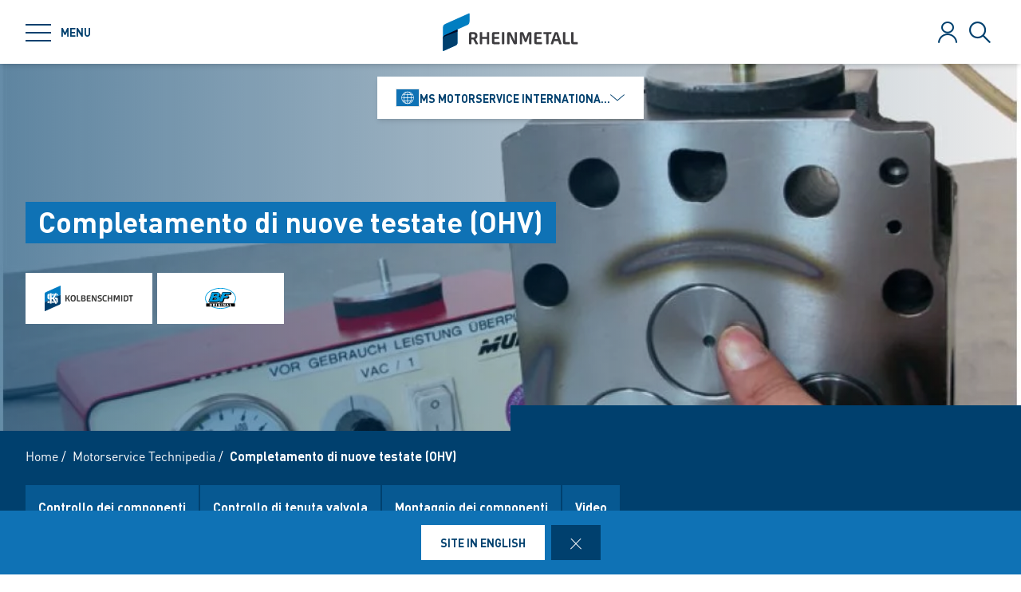

--- FILE ---
content_type: text/html; charset=utf-8
request_url: https://www.ms-motorservice.com/int/it/technipedia/completamento-di-nuove-testate
body_size: 86679
content:
<!doctype html>
<html data-n-head-ssr class="" lang="it" data-n-head="%7B%22class%22:%7B%22ssr%22:%22%22%7D,%22lang%22:%7B%22ssr%22:%22it%22%7D%7D">
  <head >
    <title>Completamento di nuove testate | Motorservice</title><meta data-n-head="ssr" charset="utf-8"><meta data-n-head="ssr" name="viewport" content="width=device-width, initial-scale=1.0"><meta data-n-head="ssr" name="msapplication-TileColor" content="#ffffff"><meta data-n-head="ssr" data-hid="og:title" property="og:title" content="Completamento di nuove testate"><meta data-n-head="ssr" data-hid="og:image" property="og:image" content="/Articles/media/corporate_content/technipedia/Poster_Kompletierung_Zylinderkoepfe/132056/image-thumb__132056__small-stage/P12.fae59ea2.png"><meta data-n-head="ssr" data-hid="description" name="description" content="Informazioni più dettagliate e le istruzioni sul montaggio/la sostituzione/la revisione delle valvole nei motori OHV sono riportate in questo articolo."><link data-n-head="ssr" rel="icon" type="image/png" sizes="32x32" href="/favicon-32x32.png" data-hid="favicon-32"><link data-n-head="ssr" rel="icon" type="image/png" sizes="16x16" href="/favicon-16x16.png" data-hid="favicon-16"><link data-n-head="ssr" rel="alternate" hreflang="de" href="https://www.ms-motorservice.com/int/de/technipedia/komplettierung-neuer-zylinderkoepfe"><link data-n-head="ssr" rel="alternate" hreflang="es" href="https://www.ms-motorservice.com/int/es/tecnipedia/complecion-de-nuevas-culatas"><link data-n-head="ssr" rel="alternate" hreflang="fr" href="https://www.ms-motorservice.com/int/fr/technipedia/remontage-complet-de-culasses-neuves"><link data-n-head="ssr" rel="alternate" hreflang="it" href="https://www.ms-motorservice.com/int/it/technipedia/completamento-di-nuove-testate"><link data-n-head="ssr" rel="alternate" hreflang="pl" href="https://www.ms-motorservice.com/int/pl/technipedia/kompletowanie-nowych-glowic-cylindrow"><link data-n-head="ssr" rel="alternate" hreflang="ru" href="https://www.ms-motorservice.com/int/ru/technipedia/komplektacia-novyh-golovok-bloka-cilindrov"><link data-n-head="ssr" rel="alternate" hreflang="en" href="https://www.ms-motorservice.com/int/en/technipedia/completion-of-new-cylinder-heads"><link data-n-head="ssr" rel="alternate" hreflang="de-DE" href="https://www.ms-motorservice.com/de/de/technipedia/komplettierung-neuer-zylinderkoepfe"><link data-n-head="ssr" rel="alternate" hreflang="en-SG" href="https://www.ms-motorservice.com/sg/en/technipedia/completion-of-new-cylinder-heads"><link data-n-head="ssr" rel="alternate" hreflang="es-BR" href="https://www.ms-motorservice.com/br/es/tecnipedia/complecion-de-nuevas-culatas"><link data-n-head="ssr" rel="alternate" hreflang="es-ES" href="https://www.ms-motorservice.com/es/es/tecnipedia/complecion-de-nuevas-culatas"><link data-n-head="ssr" rel="alternate" hreflang="fr-FR" href="https://www.ms-motorservice.com/fr/fr/technipedia/remontage-complet-de-culasses-neuves"><link data-n-head="ssr" rel="alternate" hreflang="pt-BR" href="https://www.ms-motorservice.com/br/pt_br/tecnipedia/conclusao-novos-cabecotes"><link data-n-head="ssr" rel="alternate" hreflang="x-default" href="https://www.ms-motorservice.com"><script data-n-head="ssr" src="https://web.eu1.cmp.usercentrics.eu/ui/loader.js" type="application/javascript" id="usercentrics-cmp" data-settings-id="Uq9OACpLh" data-hid="uc-browser-ui" async data-eu-mode="true"></script><script data-n-head="ssr" data-hid="uc-block" type="application/javascript" src="https://sdp.eu.usercentrics.eu/latest/uc-block.bundle.js"></script><script data-n-head="ssr">uc.blockOnly([
                'HkocEodjb7',
                'BJ59EidsWQ',
                'GwxmOG8y0S_Hmd',
                'UUSftjutAA4H5S',
                'nfIr8PyVUTqqcg',
                '91WJZxBWcbq-5C',
                'Hko_qNsui-Q'
              ]);</script><script data-n-head="ssr" data-hid="gtm">(function(w,d,s,l,i){w[l]=w[l]||[];w[l].push({'gtm.start':
      new Date().getTime(),event:'gtm.js'});var f=d.getElementsByTagName(s)[0],
      j=d.createElement(s),dl=l!='dataLayer'?'&l='+l:'';j.async=true;j.src=
      'https://www.googletagmanager.com/gtm.js?id='+i+dl;f.parentNode.insertBefore(j,f);
      })(window,document,'script','dataLayer','GTM-5GX7HSD');</script><script data-n-head="ssr" data-hid="schema-organization" type="application/ld+json">{"@context":"https://schema.org","@type":"Organization","name":"MS Motorservice International GmbH","url":"https://www.ms-motorservice.com/int/it","logo":"https://www.ms-motorservice.com/favicon-32x32.png","email":"info@ms-motorservice.com","telephone":"+49 (0) 7139 / 9376 - 33 33","address":{"@type":"PostalAddress","streetAddress":"Wilhelm-Maybach-Straße 14-18","addressLocality":"Neuenstadt","addressCountry":"DE","postalCode":"74196"},"sameAs":[]}</script><script data-n-head="ssr" data-hid="schema-blog-post" type="application/ld+json">{"@context":"https://schema.org","@type":"BlogPosting","mainEntityOfPage":{"@type":"WebPage","@id":"https://www.ms-motorservice.com/int/it/technipedia/completamento-di-nuove-testate"},"headline":"Completamento di nuove testate (OHV)","description":"Informazioni più dettagliate e le istruzioni sul montaggio/la sostituzione/la revisione delle valvole nei motori OHV sono riportate in questo articolo.","image":["https://www.ms-motorservice.com/Articles/media/corporate_content/technipedia/Poster_Kompletierung_Zylinderkoepfe/132050/image-thumb__132050__image-container/P1.274afa38.png","https://www.ms-motorservice.com/Articles/media/corporate_content/technipedia/Poster_Kompletierung_Zylinderkoepfe/132049/image-thumb__132049__image-container/P2.ef290dd8.png","https://www.ms-motorservice.com/Articles/media/corporate_content/technipedia/Poster_Kompletierung_Zylinderkoepfe/132048/image-thumb__132048__image-container/P3.f8f262a5.png","https://www.ms-motorservice.com/Articles/media/corporate_content/technipedia/Poster_Kompletierung_Zylinderkoepfe/132047/image-thumb__132047__image-container/P4.610286de.png","https://www.ms-motorservice.com/Articles/media/corporate_content/technipedia/Poster_Kompletierung_Zylinderkoepfe/132046/image-thumb__132046__image-container/P5.5dc06194.png","https://www.ms-motorservice.com/Articles/media/corporate_content/technipedia/Poster_Kompletierung_Zylinderkoepfe/132045/image-thumb__132045__image-container/P6.6c39c536.png","https://www.ms-motorservice.com/Articles/media/corporate_content/technipedia/Poster_Kompletierung_Zylinderkoepfe/132044/image-thumb__132044__image-container/P7.e6f52629.png","https://www.ms-motorservice.com/Articles/media/corporate_content/technipedia/Poster_Kompletierung_Zylinderkoepfe/132043/image-thumb__132043__image-container/P8.6de3f78d.png","https://www.ms-motorservice.com/Articles/media/corporate_content/technipedia/Poster_Kompletierung_Zylinderkoepfe/132059/image-thumb__132059__image-container/P9.f9eb6ab5.png","https://www.ms-motorservice.com/Articles/media/corporate_content/technipedia/Poster_Kompletierung_Zylinderkoepfe/132058/image-thumb__132058__image-container/P10.d7281a5d.png","https://www.ms-motorservice.com/Articles/media/corporate_content/technipedia/Poster_Kompletierung_Zylinderkoepfe/132057/image-thumb__132057__image-container/P11.7d374583.png","https://www.ms-motorservice.com/Articles/media/corporate_content/technipedia/Poster_Kompletierung_Zylinderkoepfe/132056/image-thumb__132056__image-container/P12.92482005.png","https://www.ms-motorservice.com/Articles/media/corporate_content/technipedia/Poster_Kompletierung_Zylinderkoepfe/132055/image-thumb__132055__image-container/P13.9399b67d.png","https://www.ms-motorservice.com/Articles/media/corporate_content/technipedia/Poster_Kompletierung_Zylinderkoepfe/132054/image-thumb__132054__image-container/P14.4c629303.png","https://www.ms-motorservice.com/Articles/media/corporate_content/technipedia/Poster_Kompletierung_Zylinderkoepfe/132053/image-thumb__132053__image-container/P15.2e5cc9d3.png","https://www.ms-motorservice.com/Articles/media/corporate_content/technipedia/Poster_Kompletierung_Zylinderkoepfe/132052/image-thumb__132052__image-container/P16.4a5838b9.png","https://www.ms-motorservice.com/Articles/media/corporate_content/technipedia/Poster_Kompletierung_Zylinderkoepfe/132051/image-thumb__132051__image-container/P17.76a1b945.png"],"author":{"@type":"Organization","name":"MS Motorservice International GmbH","url":"https://www.ms-motorservice.com/int/it"},"publisher":{"@type":"Organization","name":"MS Motorservice International GmbH","logo":{"@type":"ImageObject","url":"https://www.ms-motorservice.com/favicon-32x32.png"}}}</script><link rel="preload" href="/_nuxt/fonts/DINPro-Light.a6f32c9.ttf" as="font" type="font/ttf" crossorigin><link rel="preload" href="/_nuxt/fonts/DINPro-Regular.cbb8d83.ttf" as="font" type="font/ttf" crossorigin><link rel="preload" href="/_nuxt/fonts/DINPro-Bold.516e5ff.ttf" as="font" type="font/ttf" crossorigin><link rel="preload" href="/_nuxt/fonts/icons.0a29281.ttf" as="font" type="font/ttf" crossorigin><link rel="preload" href="/_nuxt/fonts/icons.bb58f6c.woff" as="font" type="font/woff" crossorigin><style data-vue-ssr-id="65b97e00:0 17bc9ac2:0 771aba7f:0 07cd4815:0 5ea439c9:0 9b7b34b2:0 c0780662:0 b2f71de6:0 1588d5bb:0 479620e8:0 4526ece3:0 52ec45fa:0">html{-moz-tab-size:4;-o-tab-size:4;tab-size:4;line-height:1.15;-webkit-text-size-adjust:100%}body{margin:0;font-family:system-ui,-apple-system,"Segoe UI",Roboto,Helvetica,Arial,sans-serif,"Apple Color Emoji","Segoe UI Emoji"}hr{height:0;color:inherit}abbr[title]{-webkit-text-decoration:underline dotted;text-decoration:underline dotted}b,strong{font-weight:bolder}code,kbd,pre,samp{font-family:ui-monospace,SFMono-Regular,Consolas,"Liberation Mono",Menlo,monospace;font-size:1em}small{font-size:80%}sub,sup{font-size:75%;line-height:0;position:relative;vertical-align:baseline}sub{bottom:-.25em}sup{top:-.5em}table{text-indent:0;border-color:inherit}button,input,optgroup,select,textarea{font-family:inherit;font-size:100%;line-height:1.15;margin:0}button,select{text-transform:none}[type=button],[type=reset],[type=submit],button{-webkit-appearance:button}::-moz-focus-inner{border-style:none;padding:0}:-moz-focusring{outline:1px dotted ButtonText}:-moz-ui-invalid{box-shadow:none}legend{padding:0}progress{vertical-align:baseline}::-webkit-inner-spin-button,::-webkit-outer-spin-button{height:auto}[type=search]{-webkit-appearance:textfield;outline-offset:-2px}::-webkit-search-decoration{-webkit-appearance:none}::-webkit-file-upload-button{-webkit-appearance:button;font:inherit}summary{display:list-item}blockquote,dd,dl,figure,h1,h2,h3,h4,h5,h6,hr,p,pre{margin:0}button{background-color:transparent;background-image:none}fieldset,ol,ul{margin:0;padding:0}ol,ul{list-style:none}html{font-family:DINPro,ui-sans-serif,system-ui,-apple-system,BlinkMacSystemFont,"Segoe UI",Roboto,"Helvetica Neue",Arial,"Noto Sans",sans-serif,"Apple Color Emoji","Segoe UI Emoji","Segoe UI Symbol","Noto Color Emoji";line-height:1.5}body{font-family:inherit;line-height:inherit}*,:after,:before{box-sizing:border-box;border:0 solid}hr{border-top-width:1px}img{border-style:solid}textarea{resize:vertical}input::-moz-placeholder, textarea::-moz-placeholder{opacity:1;color:#9ca3af}input:-ms-input-placeholder, textarea:-ms-input-placeholder{opacity:1;color:#9ca3af}input::placeholder,textarea::placeholder{opacity:1;color:#9ca3af}[role=button],button{cursor:pointer}table{border-collapse:collapse}h1,h2,h3,h4,h5,h6{font-size:inherit;font-weight:inherit}a{color:inherit;text-decoration:inherit}button,input,optgroup,select,textarea{padding:0;line-height:inherit;color:inherit}code,kbd,pre,samp{font-family:ui-monospace,SFMono-Regular,Menlo,Monaco,Consolas,"Liberation Mono","Courier New",monospace}audio,canvas,embed,iframe,img,object,svg,video{display:block;vertical-align:middle}img,video{max-width:100%;height:auto}*,:after,:before{--tw-translate-x:0;--tw-translate-y:0;--tw-rotate:0;--tw-skew-x:0;--tw-skew-y:0;--tw-scale-x:1;--tw-scale-y:1;--tw-transform:translateX(var(--tw-translate-x)) translateY(var(--tw-translate-y)) rotate(var(--tw-rotate)) skewX(var(--tw-skew-x)) skewY(var(--tw-skew-y)) scaleX(var(--tw-scale-x)) scaleY(var(--tw-scale-y));--tw-border-opacity:1;border-color:rgba(229,231,235,var(--tw-border-opacity));--tw-shadow:0 0 transparent;--tw-ring-inset:var(--tw-empty,/*!*/ /*!*/);--tw-ring-offset-width:0px;--tw-ring-offset-color:#fff;--tw-ring-color:rgba(59,130,246,0.5);--tw-ring-offset-shadow:0 0 transparent;--tw-ring-shadow:0 0 transparent;--tw-blur:var(--tw-empty,/*!*/ /*!*/);--tw-brightness:var(--tw-empty,/*!*/ /*!*/);--tw-contrast:var(--tw-empty,/*!*/ /*!*/);--tw-grayscale:var(--tw-empty,/*!*/ /*!*/);--tw-hue-rotate:var(--tw-empty,/*!*/ /*!*/);--tw-invert:var(--tw-empty,/*!*/ /*!*/);--tw-saturate:var(--tw-empty,/*!*/ /*!*/);--tw-sepia:var(--tw-empty,/*!*/ /*!*/);--tw-drop-shadow:var(--tw-empty,/*!*/ /*!*/);--tw-filter:var(--tw-blur) var(--tw-brightness) var(--tw-contrast) var(--tw-grayscale) var(--tw-hue-rotate) var(--tw-invert) var(--tw-saturate) var(--tw-sepia) var(--tw-drop-shadow);--tw-backdrop-blur:var(--tw-empty,/*!*/ /*!*/);--tw-backdrop-brightness:var(--tw-empty,/*!*/ /*!*/);--tw-backdrop-contrast:var(--tw-empty,/*!*/ /*!*/);--tw-backdrop-grayscale:var(--tw-empty,/*!*/ /*!*/);--tw-backdrop-hue-rotate:var(--tw-empty,/*!*/ /*!*/);--tw-backdrop-invert:var(--tw-empty,/*!*/ /*!*/);--tw-backdrop-opacity:var(--tw-empty,/*!*/ /*!*/);--tw-backdrop-saturate:var(--tw-empty,/*!*/ /*!*/);--tw-backdrop-sepia:var(--tw-empty,/*!*/ /*!*/);--tw-backdrop-filter:var(--tw-backdrop-blur) var(--tw-backdrop-brightness) var(--tw-backdrop-contrast) var(--tw-backdrop-grayscale) var(--tw-backdrop-hue-rotate) var(--tw-backdrop-invert) var(--tw-backdrop-opacity) var(--tw-backdrop-saturate) var(--tw-backdrop-sepia)}[multiple],[type=date],[type=datetime-local],[type=email],[type=month],[type=number],[type=password],[type=search],[type=tel],[type=text],[type=time],[type=url],[type=week],select,textarea{-webkit-appearance:none;-moz-appearance:none;appearance:none;background-color:#fff;border-color:#6b7280;border-width:1px;border-radius:0;padding:.5rem .75rem;font-size:1rem;line-height:1.5rem;--tw-shadow:0 0 transparent}[multiple]:focus,[type=date]:focus,[type=datetime-local]:focus,[type=email]:focus,[type=month]:focus,[type=number]:focus,[type=password]:focus,[type=search]:focus,[type=tel]:focus,[type=text]:focus,[type=time]:focus,[type=url]:focus,[type=week]:focus,select:focus,textarea:focus{outline:2px solid transparent;outline-offset:2px;--tw-ring-inset:var(--tw-empty,/*!*/ /*!*/);--tw-ring-offset-width:0px;--tw-ring-offset-color:#fff;--tw-ring-color:#2563eb;--tw-ring-offset-shadow:var(--tw-ring-inset) 0 0 0 var(--tw-ring-offset-width) var(--tw-ring-offset-color);--tw-ring-shadow:var(--tw-ring-inset) 0 0 0 calc(1px + var(--tw-ring-offset-width)) var(--tw-ring-color);box-shadow:var(--tw-ring-offset-shadow),var(--tw-ring-shadow),var(--tw-shadow);border-color:#2563eb}input::-moz-placeholder, textarea::-moz-placeholder{color:#6b7280;opacity:1}input:-ms-input-placeholder, textarea:-ms-input-placeholder{color:#6b7280;opacity:1}input::placeholder,textarea::placeholder{color:#6b7280;opacity:1}::-webkit-datetime-edit-fields-wrapper{padding:0}::-webkit-date-and-time-value{min-height:1.5em}select{background-image:url("data:image/svg+xml;charset=utf-8,%3Csvg xmlns='http://www.w3.org/2000/svg' fill='none' viewBox='0 0 20 20'%3E%3Cpath stroke='%236b7280' stroke-linecap='round' stroke-linejoin='round' stroke-width='1.5' d='M6 8l4 4 4-4'/%3E%3C/svg%3E");background-position:right .5rem center;background-repeat:no-repeat;background-size:1.5em 1.5em;padding-right:2.5rem;-webkit-print-color-adjust:exact;color-adjust:exact}[multiple]{background-image:none;background-position:0 0;background-repeat:unset;background-size:initial;padding-right:.75rem;-webkit-print-color-adjust:unset;color-adjust:unset}[type=checkbox],[type=radio]{-webkit-appearance:none;-moz-appearance:none;appearance:none;padding:0;-webkit-print-color-adjust:exact;color-adjust:exact;display:inline-block;vertical-align:middle;background-origin:border-box;-webkit-user-select:none;-moz-user-select:none;-ms-user-select:none;user-select:none;flex-shrink:0;height:1rem;width:1rem;color:#2563eb;background-color:#fff;border-color:#6b7280;border-width:1px;--tw-shadow:0 0 transparent}[type=checkbox]{border-radius:0}[type=radio]{border-radius:100%}[type=checkbox]:focus,[type=radio]:focus{outline:2px solid transparent;outline-offset:2px;--tw-ring-inset:var(--tw-empty,/*!*/ /*!*/);--tw-ring-offset-width:2px;--tw-ring-offset-color:#fff;--tw-ring-color:#2563eb;--tw-ring-offset-shadow:var(--tw-ring-inset) 0 0 0 var(--tw-ring-offset-width) var(--tw-ring-offset-color);--tw-ring-shadow:var(--tw-ring-inset) 0 0 0 calc(2px + var(--tw-ring-offset-width)) var(--tw-ring-color);box-shadow:var(--tw-ring-offset-shadow),var(--tw-ring-shadow),var(--tw-shadow)}[type=checkbox]:checked,[type=radio]:checked{border-color:transparent;background-color:currentColor;background-size:100% 100%;background-position:50%;background-repeat:no-repeat}[type=checkbox]:checked{background-image:url("data:image/svg+xml;charset=utf-8,%3Csvg viewBox='0 0 16 16' fill='%23fff' xmlns='http://www.w3.org/2000/svg'%3E%3Cpath d='M12.207 4.793a1 1 0 010 1.414l-5 5a1 1 0 01-1.414 0l-2-2a1 1 0 011.414-1.414L6.5 9.086l4.293-4.293a1 1 0 011.414 0z'/%3E%3C/svg%3E")}[type=radio]:checked{background-image:url("data:image/svg+xml;charset=utf-8,%3Csvg viewBox='0 0 16 16' fill='%23fff' xmlns='http://www.w3.org/2000/svg'%3E%3Ccircle cx='8' cy='8' r='3'/%3E%3C/svg%3E")}[type=checkbox]:checked:focus,[type=checkbox]:checked:hover,[type=radio]:checked:focus,[type=radio]:checked:hover{border-color:transparent;background-color:currentColor}[type=checkbox]:indeterminate{background-image:url("data:image/svg+xml;charset=utf-8,%3Csvg xmlns='http://www.w3.org/2000/svg' fill='none' viewBox='0 0 16 16'%3E%3Cpath stroke='%23fff' stroke-linecap='round' stroke-linejoin='round' stroke-width='2' d='M4 8h8'/%3E%3C/svg%3E");border-color:transparent;background-color:currentColor;background-size:100% 100%;background-position:50%;background-repeat:no-repeat}[type=checkbox]:indeterminate:focus,[type=checkbox]:indeterminate:hover{border-color:transparent;background-color:currentColor}[type=file]{background:unset;border-color:inherit;border-width:0;border-radius:0;padding:0;font-size:unset;line-height:inherit}[type=file]:focus{outline:1px auto -webkit-focus-ring-color}*{scrollbar-color:auto;scrollbar-width:auto}.container{width:100%}.\!container{width:100%!important}@media (min-width:640px){.container{max-width:640px}.\!container{max-width:640px!important}}@media (min-width:768px){.container{max-width:768px}.\!container{max-width:768px!important}}@media (min-width:1024px){.container{max-width:1024px}.\!container{max-width:1024px!important}}@media (min-width:1280px){.container{max-width:1280px}.\!container{max-width:1280px!important}}@media (min-width:1366px){.container{max-width:1366px}.\!container{max-width:1366px!important}}.sr-only{position:absolute;width:1px;height:1px;padding:0;margin:-1px;overflow:hidden;clip:rect(0,0,0,0);white-space:nowrap;border-width:0}.pointer-events-none{pointer-events:none}.visible{visibility:visible}.invisible{visibility:hidden}.fixed{position:fixed}.absolute{position:absolute}.relative{position:relative}.sticky{position:-webkit-sticky;position:sticky}.inset-0{top:0;bottom:0}.inset-0,.inset-x-0{right:0;left:0}.inset-y-0{top:0;bottom:0}.left-0{left:0}.top-1\/2{top:50%}.bottom-0{bottom:0}.top-0{top:0}.right-0{right:0}.right-5{right:1.25rem}.left-1\/2{left:50%}.bottom-4{bottom:1rem}.right-full{right:100%}.left-full{left:100%}.bottom-full{bottom:100%}.top-full{top:100%}.top-24{top:6rem}.right-4{right:1rem}.bottom-2{bottom:.5rem}.top-20{top:5rem}.-bottom-1{bottom:-.25rem}.z-\[25\]{z-index:25}.z-50{z-index:50}.z-20{z-index:20}.z-10{z-index:10}.z-40{z-index:40}.z-30{z-index:30}.z-\[24\]{z-index:24}.order-1{order:1}.order-2{order:2}.order-3{order:3}.col-span-1{grid-column:span 1/span 1}.col-span-3{grid-column:span 3/span 3}.m-0{margin:0}.mx-auto{margin-left:auto;margin-right:auto}.\!mx-0{margin-left:0!important;margin-right:0!important}.mr-2{margin-right:.5rem}.ml-2{margin-left:.5rem}.mb-3{margin-bottom:.75rem}.mb-0{margin-bottom:0}.mr-8{margin-right:2rem}.mb-4{margin-bottom:1rem}.mt-2{margin-top:.5rem}.mr-1{margin-right:.25rem}.mb-2{margin-bottom:.5rem}.mb-6{margin-bottom:1.5rem}.mt-0\.5{margin-top:.125rem}.mt-0{margin-top:0}.-mb-4{margin-bottom:-1rem}.mt-4{margin-top:1rem}.mt-8{margin-top:2rem}.mb-8{margin-bottom:2rem}.mr-6{margin-right:1.5rem}.mt-20{margin-top:5rem}.\!mb-0{margin-bottom:0!important}.mt-1{margin-top:.25rem}.mr-0\.5{margin-right:.125rem}.mr-0{margin-right:0}.mb-12{margin-bottom:3rem}.mb-16{margin-bottom:4rem}.mb-0\.5{margin-bottom:.125rem}.\!-mt-12{margin-top:-3rem!important}.mt-12{margin-top:3rem}.ml-4{margin-left:1rem}.mr-4{margin-right:1rem}.mb-1{margin-bottom:.25rem}.ml-8{margin-left:2rem}.mr-auto{margin-right:auto}.mt-16{margin-top:4rem}.ml-3{margin-left:.75rem}.-mb-1{margin-bottom:-.25rem}.mr-2\.5{margin-right:.625rem}.mt-6{margin-top:1.5rem}.mb-2\.5{margin-bottom:.625rem}.mt-2\.5{margin-top:.625rem}.-mt-2{margin-top:-.5rem}.box-content{box-sizing:content-box}.block{display:block}.\!block{display:block!important}.inline-block{display:inline-block}.inline{display:inline}.flex{display:flex}.inline-flex{display:inline-flex}.\!inline-flex{display:inline-flex!important}.table{display:table}.table-caption{display:table-caption}.table-cell{display:table-cell}.table-row{display:table-row}.grid{display:grid}.hidden{display:none}.h-10{height:2.5rem}.h-0\.5{height:.125rem}.h-0{height:0}.h-20{height:5rem}.h-6{height:1.5rem}.h-8{height:2rem}.h-full{height:100%}.h-12{height:3rem}.h-\[220px\]{height:220px}.h-\[155px\]{height:155px}.h-\[460px\]{height:460px}.h-11{height:2.75rem}.h-4{height:1rem}.h-52{height:13rem}.h-auto{height:auto}.h-48{height:12rem}.h-24{height:6rem}.h-14{height:3.5rem}.h-2\.5{height:.625rem}.h-2{height:.5rem}.h-1{height:.25rem}.h-3{height:.75rem}.h-7{height:1.75rem}.max-h-full{max-height:100%}.max-h-\[400px\]{max-height:400px}.min-h-\[40px\]{min-height:40px}.min-h-\[360px\]{min-height:360px}.min-h-\[470px\]{min-height:470px}.min-h-\[5rem\]{min-height:5rem}.min-h-\[24rem\]{min-height:24rem}.min-h-0{min-height:0}.w-10{width:2.5rem}.w-8{width:2rem}.w-full{width:100%}.w-6{width:1.5rem}.w-12{width:3rem}.w-72{width:18rem}.w-auto{width:auto}.w-1\/2{width:50%}.w-\[330px\]{width:330px}.w-\[1\%\]{width:1%}.w-28{width:7rem}.w-56{width:14rem}.w-7{width:1.75rem}.w-20{width:5rem}.w-64{width:16rem}.w-1\/4{width:25%}.w-1\/3{width:33.333333%}.w-1\/5{width:20%}.w-16{width:4rem}.w-40{width:10rem}.w-2\.5{width:.625rem}.w-2{width:.5rem}.w-3{width:.75rem}.w-3\/5{width:60%}.min-w-\[40px\]{min-width:40px}.min-w-\[200px\]{min-width:200px}.max-w-\[850px\]{max-width:850px}.max-w-lg{max-width:32rem}.max-w-\[330px\]{max-width:330px}.max-w-\[380px\]{max-width:380px}.max-w-\[15rem\]{max-width:15rem}.max-w-full{max-width:100%}.\!max-w-\[640px\]{max-width:640px!important}.max-w-\[750px\]{max-width:750px}.flex-auto{flex:1 1 auto}.flex-shrink-0{flex-shrink:0}.flex-grow{flex-grow:1}.table-fixed{table-layout:fixed}.border-separate{border-collapse:separate}.-translate-y-2\.5{--tw-translate-y:-0.625rem;transform:var(--tw-transform)}.-translate-y-2{--tw-translate-y:-0.5rem;transform:var(--tw-transform)}.translate-y-2\.5{--tw-translate-y:0.625rem;transform:var(--tw-transform)}.translate-y-2{--tw-translate-y:0.5rem;transform:var(--tw-transform)}.translate-y-full{--tw-translate-y:100%;transform:var(--tw-transform)}.translate-x-full{--tw-translate-x:100%;transform:var(--tw-transform)}.\!translate-x-0{--tw-translate-x:0px!important;transform:var(--tw-transform)!important}.-translate-y-1\/2{--tw-translate-y:-50%;transform:var(--tw-transform)}.translate-x-1\/2{--tw-translate-x:50%;transform:var(--tw-transform)}.translate-x-1\/3{--tw-translate-x:33.333333%;transform:var(--tw-transform)}.-translate-y-8{--tw-translate-y:-2rem;transform:var(--tw-transform)}.translate-y-0{--tw-translate-y:0px;transform:var(--tw-transform)}.-translate-x-1\/2{--tw-translate-x:-50%;transform:var(--tw-transform)}.translate-y-1{--tw-translate-y:0.25rem;transform:var(--tw-transform)}.translate-y-\[10px\]{--tw-translate-y:10px;transform:var(--tw-transform)}.translate-x-0\.5{--tw-translate-x:0.125rem;transform:var(--tw-transform)}.translate-x-0{--tw-translate-x:0px;transform:var(--tw-transform)}.translate-y-10{--tw-translate-y:2.5rem;transform:var(--tw-transform)}.-translate-y-20{--tw-translate-y:-5rem;transform:var(--tw-transform)}.-translate-y-full{--tw-translate-y:-100%;transform:var(--tw-transform)}.rotate-45{--tw-rotate:45deg}.-rotate-45,.rotate-45{transform:var(--tw-transform)}.-rotate-45{--tw-rotate:-45deg}.rotate-180{--tw-rotate:180deg}.rotate-90,.rotate-180{transform:var(--tw-transform)}.rotate-90{--tw-rotate:90deg}.-rotate-90{--tw-rotate:-90deg;transform:var(--tw-transform)}.scale-125{--tw-scale-x:1.25;--tw-scale-y:1.25;transform:var(--tw-transform)}.scale-x-150{--tw-scale-x:1.5;transform:var(--tw-transform)}.scale-y-110{--tw-scale-y:1.1;transform:var(--tw-transform)}.scale-y-\[-1\]{--tw-scale-y:-1}.scale-y-\[-1\],.transform{transform:var(--tw-transform)}@-webkit-keyframes spin{to{transform:rotate(1turn)}}@keyframes spin{to{transform:rotate(1turn)}}.animate-spin{-webkit-animation:spin 1s linear infinite;animation:spin 1s linear infinite}.cursor-pointer{cursor:pointer}.cursor-default{cursor:default}.resize{resize:both}.grid-cols-2{grid-template-columns:repeat(2,minmax(0,1fr))}.grid-cols-3{grid-template-columns:repeat(3,minmax(0,1fr))}.grid-cols-1{grid-template-columns:repeat(1,minmax(0,1fr))}.flex-col{flex-direction:column}.flex-wrap{flex-wrap:wrap}.items-start{align-items:flex-start}.items-end{align-items:flex-end}.items-center{align-items:center}.items-baseline{align-items:baseline}.\!justify-start{justify-content:flex-start!important}.justify-start{justify-content:flex-start}.justify-end{justify-content:flex-end}.justify-center{justify-content:center}.justify-between{justify-content:space-between}.gap-4{gap:1rem}.gap-3{gap:.75rem}.gap-0\.5{gap:.125rem}.gap-0{gap:0}.gap-2{gap:.5rem}.gap-1{gap:.25rem}.gap-8{gap:2rem}.gap-6{gap:1.5rem}.gap-10{gap:2.5rem}.gap-5{gap:1.25rem}.gap-x-4{-moz-column-gap:1rem;column-gap:1rem}.gap-x-2\.5{-moz-column-gap:.625rem;column-gap:.625rem}.gap-x-2{-moz-column-gap:.5rem;column-gap:.5rem}.divide-y-2>:not([hidden])~:not([hidden]){--tw-divide-y-reverse:0;border-top-width:calc(2px*(1 - var(--tw-divide-y-reverse)));border-bottom-width:calc(2px*var(--tw-divide-y-reverse))}.divide-secondary>:not([hidden])~:not([hidden]){--tw-divide-opacity:1;border-color:rgba(var(--brand-color-secondary),var(--tw-divide-opacity))}.divide-white>:not([hidden])~:not([hidden]){--tw-divide-opacity:1;border-color:rgba(255,255,255,var(--tw-divide-opacity))}.self-end{align-self:flex-end}.overflow-hidden{overflow:hidden}.overflow-x-auto{overflow-x:auto}.overflow-y-auto{overflow-y:auto}.overscroll-contain{-ms-scroll-chaining:none;overscroll-behavior:contain}.truncate{overflow:hidden;white-space:nowrap}.overflow-ellipsis,.truncate{text-overflow:ellipsis}.whitespace-nowrap{white-space:nowrap}.rounded-full{border-radius:9999px}.rounded-sm{border-radius:.125rem}.border-2{border-width:2px}.border{border-width:1px}.border-\[9px\]{border-width:9px}.\!border-2{border-width:2px!important}.border-r-0{border-right-width:0}.border-l-8{border-left-width:8px}.border-l-2{border-left-width:2px}.border-r-2{border-right-width:2px}.border-l-4{border-left-width:4px}.border-secondary{--tw-border-opacity:1;border-color:rgba(var(--brand-color-secondary),var(--tw-border-opacity))}.border-white{--tw-border-opacity:1;border-color:rgba(255,255,255,var(--tw-border-opacity))}.border-transparent{border-color:transparent}.\!border-secondary{--tw-border-opacity:1!important;border-color:rgba(var(--brand-color-secondary),var(--tw-border-opacity))!important}.border-primary{--tw-border-opacity:1;border-color:rgba(var(--brand-color-primary),var(--tw-border-opacity))}.border-neutral-dark{--tw-border-opacity:1;border-color:rgba(231,231,231,var(--tw-border-opacity))}.\!border-system-error{--tw-border-opacity:1!important;border-color:rgba(209,0,25,var(--tw-border-opacity))!important}.border-l-white{--tw-border-opacity:1;border-left-color:rgba(255,255,255,var(--tw-border-opacity))}.\!border-b-white{--tw-border-opacity:1!important;border-bottom-color:rgba(255,255,255,var(--tw-border-opacity))!important}.\!border-b-secondary{--tw-border-opacity:1!important;border-bottom-color:rgba(var(--brand-color-secondary),var(--tw-border-opacity))!important}.bg-secondary{--tw-bg-opacity:1;background-color:rgba(var(--brand-color-secondary),var(--tw-bg-opacity))}.bg-primary{--tw-bg-opacity:1;background-color:rgba(var(--brand-color-primary),var(--tw-bg-opacity))}.bg-current{background-color:currentColor}.bg-white{--tw-bg-opacity:1;background-color:rgba(255,255,255,var(--tw-bg-opacity))}.\!bg-primary{--tw-bg-opacity:1!important;background-color:rgba(var(--brand-color-primary),var(--tw-bg-opacity))!important}.bg-system-error{--tw-bg-opacity:1;background-color:rgba(209,0,25,var(--tw-bg-opacity))}.bg-black{--tw-bg-opacity:1;background-color:rgba(0,0,0,var(--tw-bg-opacity))}.bg-neutral{--tw-bg-opacity:1;background-color:rgba(244,244,244,var(--tw-bg-opacity))}.bg-transparent{background-color:transparent}.bg-primary-dark{--tw-bg-opacity:1;background-color:rgba(var(--brand-color-primary-dark),var(--tw-bg-opacity))}.bg-neutral-darker{--tw-bg-opacity:1;background-color:rgba(216,216,217,var(--tw-bg-opacity))}.bg-secondary-dark{--tw-bg-opacity:1;background-color:rgba(var(--brand-color-secondary-dark),var(--tw-bg-opacity))}.bg-neutral-dark{--tw-bg-opacity:1;background-color:rgba(231,231,231,var(--tw-bg-opacity))}.bg-ui-dark-blue{--tw-bg-opacity:1;background-color:rgba(0,8,36,var(--tw-bg-opacity))}.bg-ui-transparent{background-color:rgba(0,8,36,.6)}.bg-system-success{--tw-bg-opacity:1;background-color:rgba(0,169,0,var(--tw-bg-opacity))}.bg-system-warning{--tw-bg-opacity:1;background-color:rgba(204,169,0,var(--tw-bg-opacity))}.bg-opacity-50{--tw-bg-opacity:0.5}.bg-opacity-70{--tw-bg-opacity:0.7}.bg-none{background-image:none}.bg-gradient-to-r{background-image:linear-gradient(90deg,var(--tw-gradient-stops))}.from-secondary{--tw-gradient-from:rgb(var(--brand-color-secondary));--tw-gradient-stops:var(--tw-gradient-from),var(--tw-gradient-to,rgba(var(--brand-color-secondary),0))}.bg-cover{background-size:cover}.bg-fixed{background-attachment:fixed}.bg-center{background-position:50%}.bg-no-repeat{background-repeat:no-repeat}.fill-current{fill:currentColor}.object-contain{-o-object-fit:contain;object-fit:contain}.object-cover{-o-object-fit:cover;object-fit:cover}.object-center{-o-object-position:center;object-position:center}.object-left{-o-object-position:left;object-position:left}.object-right{-o-object-position:right;object-position:right}.p-1{padding:.25rem}.p-4{padding:1rem}.p-2{padding:.5rem}.p-0{padding:0}.\!p-0{padding:0!important}.\!p-1{padding:.25rem!important}.p-8{padding:2rem}.p-5{padding:1.25rem}.px-4{padding-left:1rem;padding-right:1rem}.py-3{padding-top:.75rem;padding-bottom:.75rem}.px-6{padding-left:1.5rem;padding-right:1.5rem}.py-2{padding-top:.5rem;padding-bottom:.5rem}.px-2{padding-left:.5rem;padding-right:.5rem}.\!px-0{padding-left:0!important;padding-right:0!important}.px-3{padding-left:.75rem;padding-right:.75rem}.py-8{padding-top:2rem;padding-bottom:2rem}.py-1{padding-top:.25rem;padding-bottom:.25rem}.py-6{padding-top:1.5rem;padding-bottom:1.5rem}.px-8{padding-left:2rem;padding-right:2rem}.py-4{padding-top:1rem;padding-bottom:1rem}.px-0{padding-left:0;padding-right:0}.py-12{padding-top:3rem;padding-bottom:3rem}.\!px-4{padding-left:1rem!important;padding-right:1rem!important}.px-5{padding-left:1.25rem;padding-right:1.25rem}.pr-2{padding-right:.5rem}.pl-2{padding-left:.5rem}.pb-2{padding-bottom:.5rem}.pl-4{padding-left:1rem}.pr-10{padding-right:2.5rem}.pb-4{padding-bottom:1rem}.pl-3{padding-left:.75rem}.pb-3{padding-bottom:.75rem}.pt-6{padding-top:1.5rem}.pt-4{padding-top:1rem}.pt-8{padding-top:2rem}.pb-10{padding-bottom:2.5rem}.pt-24{padding-top:6rem}.pb-1{padding-bottom:.25rem}.pt-0\.5{padding-top:.125rem}.pt-0{padding-top:0}.pr-4{padding-right:1rem}.pb-2\.5{padding-bottom:.625rem}.\!pb-8{padding-bottom:2rem!important}.\!pb-4{padding-bottom:1rem!important}.pr-8{padding-right:2rem}.pt-2{padding-top:.5rem}.pt-5{padding-top:1.25rem}.pb-8{padding-bottom:2rem}.\!pr-\[10px\]{padding-right:10px!important}.\!pt-\[4px\]{padding-top:4px!important}.pl-6{padding-left:1.5rem}.pl-0{padding-left:0}.pr-16{padding-right:4rem}.pr-1{padding-right:.25rem}.pt-20{padding-top:5rem}.pb-px{padding-bottom:1px}.pb-0{padding-bottom:0}.pt-44{padding-top:11rem}.pt-1{padding-top:.25rem}.pr-12{padding-right:3rem}.pt-16{padding-top:4rem}.text-left{text-align:left}.text-center{text-align:center}.\!text-center{text-align:center!important}.text-right{text-align:right}.text-lg{font-size:1.125rem;line-height:1.75rem}.text-2xl{font-size:1.5rem;line-height:2rem}.text-sm{font-size:.875rem;line-height:1.25rem}.text-xl{font-size:1.25rem;line-height:1.75rem}.text-\[10px\]{font-size:10px}.text-5xl{font-size:3rem;line-height:1}.text-xs{font-size:.75rem;line-height:1rem}.text-6xl{font-size:3.75rem;line-height:1}.text-4xl{font-size:2.25rem;line-height:2.5rem}.\!text-lg{font-size:1.125rem!important;line-height:1.75rem!important}.text-3xl{font-size:1.875rem;line-height:2.25rem}.text-base{font-size:1rem;line-height:1.5rem}.text-\[27px\]{font-size:27px}.font-bold{font-weight:700}.font-normal{font-weight:400}.font-medium{font-weight:500}.uppercase{text-transform:uppercase}.normal-case{text-transform:none}.italic{font-style:italic}.not-italic{font-style:normal}.\!leading-relaxed{line-height:1.625!important}.\!leading-\[1\.75\]{line-height:1.75!important}.\!leading-loose{line-height:2!important}.leading-\[0\]{line-height:0}.leading-\[1\.65\]{line-height:1.65}.leading-loose{line-height:2}.leading-relaxed{line-height:1.625}.\!leading-\[1\.8\]{line-height:1.8!important}.\!leading-\[2\.4\]{line-height:2.4!important}.\!leading-snug{line-height:1.375!important}.text-white{--tw-text-opacity:1;color:rgba(255,255,255,var(--tw-text-opacity))}.text-secondary{--tw-text-opacity:1;color:rgba(var(--brand-color-secondary),var(--tw-text-opacity))}.\!text-white{--tw-text-opacity:1!important;color:rgba(255,255,255,var(--tw-text-opacity))!important}.text-system-error{--tw-text-opacity:1;color:rgba(209,0,25,var(--tw-text-opacity))}.text-ui-dark-10{color:rgba(0,0,0,.1)}.text-primary{--tw-text-opacity:1;color:rgba(var(--brand-color-primary),var(--tw-text-opacity))}.text-neutral-dark{--tw-text-opacity:1;color:rgba(231,231,231,var(--tw-text-opacity))}.text-neutral{--tw-text-opacity:1;color:rgba(244,244,244,var(--tw-text-opacity))}.text-system-success{--tw-text-opacity:1;color:rgba(0,169,0,var(--tw-text-opacity))}.text-ui-dark-blue{--tw-text-opacity:1;color:rgba(0,8,36,var(--tw-text-opacity))}.\!text-secondary{--tw-text-opacity:1!important;color:rgba(var(--brand-color-secondary),var(--tw-text-opacity))!important}.text-secondary-dark{--tw-text-opacity:1;color:rgba(var(--brand-color-secondary-dark),var(--tw-text-opacity))}.underline{text-decoration:underline}.no-underline{text-decoration:none}.placeholder-current::-moz-placeholder{color:currentColor}.placeholder-current:-ms-input-placeholder{color:currentColor}.placeholder-current::placeholder{color:currentColor}.opacity-0{opacity:0}.\!opacity-50{opacity:.5!important}.opacity-100{opacity:1}.opacity-60{opacity:.6}.opacity-70{opacity:.7}.opacity-50{opacity:.5}.shadow-md{--tw-shadow:0 4px 6px -1px rgba(0,0,0,0.1),0 2px 4px -1px rgba(0,0,0,0.06);box-shadow:var(--tw-ring-offset-shadow,0 0 transparent),var(--tw-ring-shadow,0 0 transparent),var(--tw-shadow)}.outline-none{outline:2px solid transparent;outline-offset:2px}.invert{--tw-invert:invert(100%);filter:var(--tw-filter)}.\!invert{--tw-invert:invert(100%)!important;filter:var(--tw-filter)!important}.filter{filter:var(--tw-filter)}.\!filter{filter:var(--tw-filter)!important}.transition{transition-property:background-color,border-color,color,fill,stroke,opacity,box-shadow,transform,filter,-webkit-backdrop-filter;transition-property:background-color,border-color,color,fill,stroke,opacity,box-shadow,transform,filter,backdrop-filter;transition-property:background-color,border-color,color,fill,stroke,opacity,box-shadow,transform,filter,backdrop-filter,-webkit-backdrop-filter;transition-timing-function:cubic-bezier(.4,0,.2,1);transition-duration:.15s}.transition-all{transition-property:all;transition-timing-function:cubic-bezier(.4,0,.2,1);transition-duration:.15s}.transition-transform{transition-property:transform;transition-timing-function:cubic-bezier(.4,0,.2,1);transition-duration:.15s}.transition-colors{transition-property:background-color,border-color,color,fill,stroke;transition-timing-function:cubic-bezier(.4,0,.2,1);transition-duration:.15s}.transition-opacity{transition-property:opacity;transition-timing-function:cubic-bezier(.4,0,.2,1);transition-duration:.15s}.duration-500{transition-duration:.5s}.duration-200{transition-duration:.2s}.duration-300{transition-duration:.3s}.duration-150{transition-duration:.15s}.ease-in-out{transition-timing-function:cubic-bezier(.4,0,.2,1)}.ease-in{transition-timing-function:cubic-bezier(.4,0,1,1)}.\!ease-out{transition-timing-function:cubic-bezier(0,0,.2,1)!important}.ease-out{transition-timing-function:cubic-bezier(0,0,.2,1)}.scrollbar{--scrollbar-track:initial;--scrollbar-thumb:initial;scrollbar-color:var(--scrollbar-thumb) var(--scrollbar-track);overflow:overlay}.scrollbar.overflow-x-hidden{overflow-x:hidden}.scrollbar.overflow-y-hidden{overflow-y:hidden}.scrollbar::-webkit-scrollbar-track{background-color:var(--scrollbar-track)}.scrollbar::-webkit-scrollbar-thumb{background-color:var(--scrollbar-thumb)}.scrollbar{scrollbar-width:auto}.scrollbar::-webkit-scrollbar{width:16px;height:16px}.scrollbar-thin{--scrollbar-track:initial;--scrollbar-thumb:initial;scrollbar-color:var(--scrollbar-thumb) var(--scrollbar-track);overflow:overlay}.scrollbar-thin.overflow-x-hidden{overflow-x:hidden}.scrollbar-thin.overflow-y-hidden{overflow-y:hidden}.scrollbar-thin::-webkit-scrollbar-track{background-color:var(--scrollbar-track)}.scrollbar-thin::-webkit-scrollbar-thumb{background-color:var(--scrollbar-thumb)}.scrollbar-thin{scrollbar-width:thin}.scrollbar-thin::-webkit-scrollbar{width:8px;height:8px}.scrollbar-track-transparent{--scrollbar-track:transparent!important}.scrollbar-track-ui-dark-10{--scrollbar-track:rgba(0,0,0,0.1)!important}.scrollbar-thumb-ui-dark-10{--scrollbar-thumb:rgba(0,0,0,0.1)!important}.scrollbar-thumb-ui-dark-20{--scrollbar-thumb:rgba(0,0,0,0.2)!important}.odd\:bg-neutral-darker:nth-child(odd){--tw-bg-opacity:1;background-color:rgba(216,216,217,var(--tw-bg-opacity))}.focus\:border-secondary:focus{--tw-border-opacity:1;border-color:rgba(var(--brand-color-secondary),var(--tw-border-opacity))}.focus\:border-white:focus{--tw-border-opacity:1;border-color:rgba(255,255,255,var(--tw-border-opacity))}.focus\:border-transparent:focus{border-color:transparent}.focus\:border-system-error:focus{--tw-border-opacity:1;border-color:rgba(209,0,25,var(--tw-border-opacity))}.focus\:outline-none:focus{outline:2px solid transparent;outline-offset:2px}.focus\:ring-0:focus{--tw-ring-offset-shadow:var(--tw-ring-inset) 0 0 0 var(--tw-ring-offset-width) var(--tw-ring-offset-color);--tw-ring-shadow:var(--tw-ring-inset) 0 0 0 calc(var(--tw-ring-offset-width)) var(--tw-ring-color);box-shadow:var(--tw-ring-offset-shadow),var(--tw-ring-shadow),var(--tw-shadow,0 0 transparent)}.focus\:ring-secondary:focus{--tw-ring-opacity:1;--tw-ring-color:rgba(var(--brand-color-secondary),var(--tw-ring-opacity))}.focus\:ring-system-error:focus{--tw-ring-opacity:1;--tw-ring-color:rgba(209,0,25,var(--tw-ring-opacity))}.group:hover .group-hover\:translate-y-2{--tw-translate-y:0.5rem;transform:var(--tw-transform)}.group:hover .group-hover\:translate-x-2{--tw-translate-x:0.5rem;transform:var(--tw-transform)}.group:hover .group-hover\:bg-secondary-dark{--tw-bg-opacity:1;background-color:rgba(var(--brand-color-secondary-dark),var(--tw-bg-opacity))}.group:hover .group-hover\:bg-\[\#0c5b90\]{--tw-bg-opacity:1;background-color:rgba(12,91,144,var(--tw-bg-opacity))}.group:hover .group-hover\:opacity-70{opacity:.7}.hover\:scale-125:hover{--tw-scale-x:1.25;--tw-scale-y:1.25;transform:var(--tw-transform)}.hover\:bg-primary:hover{--tw-bg-opacity:1;background-color:rgba(var(--brand-color-primary),var(--tw-bg-opacity))}.hover\:bg-primary-dark:hover{--tw-bg-opacity:1;background-color:rgba(var(--brand-color-primary-dark),var(--tw-bg-opacity))}.hover\:bg-secondary-dark:hover{--tw-bg-opacity:1;background-color:rgba(var(--brand-color-secondary-dark),var(--tw-bg-opacity))}.hover\:bg-neutral-dark:hover{--tw-bg-opacity:1;background-color:rgba(231,231,231,var(--tw-bg-opacity))}.hover\:bg-neutral:hover{--tw-bg-opacity:1;background-color:rgba(244,244,244,var(--tw-bg-opacity))}.hover\:bg-opacity-95:hover{--tw-bg-opacity:0.95}.hover\:bg-opacity-90:hover{--tw-bg-opacity:0.9}.hover\:bg-opacity-70:hover{--tw-bg-opacity:0.7}.hover\:bg-opacity-50:hover{--tw-bg-opacity:0.5}.hover\:bg-opacity-80:hover{--tw-bg-opacity:0.8}.hover\:bg-none:hover{background-image:none}.hover\:text-white:hover{--tw-text-opacity:1;color:rgba(255,255,255,var(--tw-text-opacity))}.hover\:text-primary:hover{--tw-text-opacity:1;color:rgba(var(--brand-color-primary),var(--tw-text-opacity))}.hover\:opacity-70:hover{opacity:.7}.hover\:opacity-100:hover{opacity:1}.hover\:opacity-75:hover{opacity:.75}.hover\:ease-out:hover{transition-timing-function:cubic-bezier(0,0,.2,1)}.dark .dark\:border{border-width:1px}.dark .dark\:border-primary{--tw-border-opacity:1;border-color:rgba(var(--brand-color-primary),var(--tw-border-opacity))}.dark .dark\:bg-primary{--tw-bg-opacity:1;background-color:rgba(var(--brand-color-primary),var(--tw-bg-opacity))}.dark .dark\:text-white{--tw-text-opacity:1;color:rgba(255,255,255,var(--tw-text-opacity))}.dark .dark\:\!text-white{--tw-text-opacity:1!important;color:rgba(255,255,255,var(--tw-text-opacity))!important}.dark .dark\:hover\:bg-neutral-dark:hover{--tw-bg-opacity:1;background-color:rgba(231,231,231,var(--tw-bg-opacity))}@media (min-width:640px){.sm\:grid-cols-2{grid-template-columns:repeat(2,minmax(0,1fr))}.sm\:text-base{font-size:1rem;line-height:1.5rem}.sm\:text-6xl{font-size:3.75rem;line-height:1}}@media (min-width:768px){.md\:not-sr-only{position:static;width:auto;height:auto;padding:0;margin:0;overflow:visible;clip:auto;white-space:normal}.md\:pointer-events-none{pointer-events:none}.md\:absolute{position:absolute}.md\:relative{position:relative}.md\:sticky{position:-webkit-sticky;position:sticky}.md\:inset-auto{top:auto;right:auto;bottom:auto;left:auto}.md\:inset-0{top:0;right:0;bottom:0;left:0}.md\:bottom-8{bottom:2rem}.md\:right-6{right:1.5rem}.md\:bottom-4{bottom:1rem}.md\:left-0{left:0}.md\:top-0{top:0}.md\:bottom-0{bottom:0}.md\:right-1\/2{right:50%}.md\:right-0{right:0}.md\:top-20{top:5rem}.md\:top-24{top:6rem}.md\:z-auto{z-index:auto}.md\:z-10{z-index:10}.md\:col-span-2{grid-column:span 2/span 2}.md\:col-span-1{grid-column:span 1/span 1}.md\:col-span-3{grid-column:span 3/span 3}.md\:col-start-2{grid-column-start:2}.md\:mb-4{margin-bottom:1rem}.md\:-mb-8{margin-bottom:-2rem}.md\:mb-8{margin-bottom:2rem}.md\:mb-6{margin-bottom:1.5rem}.md\:mb-12{margin-bottom:3rem}.md\:mb-16{margin-bottom:4rem}.md\:mt-6{margin-top:1.5rem}.md\:mb-0{margin-bottom:0}.md\:mt-0{margin-top:0}.md\:mb-20{margin-bottom:5rem}.md\:mt-2{margin-top:.5rem}.md\:\!-mt-16{margin-top:-4rem!important}.md\:mt-8{margin-top:2rem}.md\:mt-4{margin-top:1rem}.md\:mr-1{margin-right:.25rem}.md\:ml-4{margin-left:1rem}.md\:mb-5{margin-bottom:1.25rem}.md\:mr-8{margin-right:2rem}.md\:block{display:block}.md\:flex{display:flex}.md\:grid{display:grid}.md\:hidden{display:none}.md\:h-8{height:2rem}.md\:h-7{height:1.75rem}.md\:h-\[265px\]{height:265px}.md\:h-\[220px\]{height:220px}.md\:h-16{height:4rem}.md\:h-14{height:3.5rem}.md\:h-5{height:1.25rem}.md\:h-12{height:3rem}.md\:h-60{height:15rem}.md\:h-28{height:7rem}.md\:h-auto{height:auto}.md\:h-\[550px\]{height:550px}.md\:h-32{height:8rem}.md\:max-h-\[700px\]{max-height:700px}.md\:min-h-\[50px\]{min-height:50px}.md\:min-h-\[690px\]{min-height:690px}.md\:min-h-\[460px\]{min-height:460px}.md\:w-96{width:24rem}.md\:w-16{width:4rem}.md\:w-2\/3{width:66.666667%}.md\:w-1\/2{width:50%}.md\:w-12{width:3rem}.md\:w-14{width:3.5rem}.md\:w-full{width:100%}.md\:w-\[433px\]{width:433px}.md\:w-1\/3{width:33.333333%}.md\:w-80{width:20rem}.md\:w-\[330px\]{width:330px}.md\:w-auto{width:auto}.md\:min-w-\[50px\]{min-width:50px}.md\:max-w-none{max-width:none}.md\:max-w-\[880px\]{max-width:880px}.md\:max-w-\[75\%\]{max-width:75%}.md\:flex-grow{flex-grow:1}.md\:-translate-x-full{--tw-translate-x:-100%;transform:var(--tw-transform)}.md\:-translate-y-1\/2{--tw-translate-y:-50%;transform:var(--tw-transform)}.md\:-translate-y-1\.5{--tw-translate-y:-0.375rem;transform:var(--tw-transform)}.md\:-translate-y-1{--tw-translate-y:-0.25rem;transform:var(--tw-transform)}.md\:translate-x-0{--tw-translate-x:0px;transform:var(--tw-transform)}.md\:cursor-default{cursor:default}.md\:grid-cols-2{grid-template-columns:repeat(2,minmax(0,1fr))}.md\:grid-cols-3{grid-template-columns:repeat(3,minmax(0,1fr))}.md\:grid-cols-5{grid-template-columns:repeat(5,minmax(0,1fr))}.md\:flex-row{flex-direction:row}.md\:flex-col{flex-direction:column}.md\:flex-wrap{flex-wrap:wrap}.md\:items-start{align-items:flex-start}.md\:items-end{align-items:flex-end}.md\:items-center{align-items:center}.md\:justify-start{justify-content:flex-start}.md\:justify-center{justify-content:center}.md\:justify-between{justify-content:space-between}.md\:gap-12{gap:3rem}.md\:gap-8{gap:2rem}.md\:gap-4{gap:1rem}.md\:gap-6{gap:1.5rem}.md\:gap-0{gap:0}.md\:gap-10{gap:2.5rem}.md\:gap-x-4{-moz-column-gap:1rem;column-gap:1rem}.md\:gap-x-0{-moz-column-gap:0;column-gap:0}.md\:overflow-y-visible{overflow-y:visible}.md\:p-8{padding:2rem}.md\:p-2{padding:.5rem}.md\:p-6{padding:1.5rem}.md\:p-16{padding:4rem}.md\:py-4{padding-top:1rem;padding-bottom:1rem}.md\:px-6{padding-left:1.5rem;padding-right:1.5rem}.md\:px-8{padding-left:2rem;padding-right:2rem}.md\:px-4{padding-left:1rem;padding-right:1rem}.md\:py-12{padding-top:3rem;padding-bottom:3rem}.md\:py-8{padding-top:2rem;padding-bottom:2rem}.md\:\!px-6{padding-left:1.5rem!important;padding-right:1.5rem!important}.md\:py-16{padding-top:4rem;padding-bottom:4rem}.md\:px-0{padding-left:0;padding-right:0}.md\:py-14{padding-top:3.5rem;padding-bottom:3.5rem}.md\:py-0{padding-top:0;padding-bottom:0}.md\:px-16{padding-left:4rem;padding-right:4rem}.md\:pt-6{padding-top:1.5rem}.md\:pb-6{padding-bottom:1.5rem}.md\:pl-8{padding-left:2rem}.md\:pr-0{padding-right:0}.md\:pt-8{padding-top:2rem}.md\:pb-0{padding-bottom:0}.md\:pl-4{padding-left:1rem}.md\:pr-4{padding-right:1rem}.md\:pb-16{padding-bottom:4rem}.md\:pt-0{padding-top:0}.md\:pt-16{padding-top:4rem}.md\:pl-12{padding-left:3rem}.md\:pr-3{padding-right:.75rem}.md\:pr-24{padding-right:6rem}.md\:pb-12{padding-bottom:3rem}.md\:pb-8{padding-bottom:2rem}.md\:pr-8{padding-right:2rem}.md\:pb-20{padding-bottom:5rem}.md\:pr-\[330px\]{padding-right:330px}.md\:pb-4{padding-bottom:1rem}.md\:pt-2{padding-top:.5rem}.md\:pt-\[5\.5rem\]{padding-top:5.5rem}.md\:pt-\[7\.5rem\]{padding-top:7.5rem}.md\:text-center{text-align:center}.md\:text-right{text-align:right}.md\:text-xl{font-size:1.25rem;line-height:1.75rem}.md\:text-lg{font-size:1.125rem;line-height:1.75rem}.md\:text-3xl{font-size:1.875rem;line-height:2.25rem}.md\:text-2xl{font-size:1.5rem;line-height:2rem}.md\:text-7xl{font-size:4.5rem;line-height:1}.md\:text-base{font-size:1rem;line-height:1.5rem}.md\:text-5xl{font-size:3rem;line-height:1}.md\:text-sm{font-size:.875rem;line-height:1.25rem}.md\:\!text-2xl{font-size:1.5rem!important;line-height:2rem!important}.md\:text-6xl{font-size:3.75rem;line-height:1}.md\:text-4xl{font-size:2.25rem;line-height:2.5rem}.md\:\!text-xl{font-size:1.25rem!important;line-height:1.75rem!important}.md\:font-bold{font-weight:700}.md\:\!leading-loose{line-height:2!important}.md\:\!leading-relaxed{line-height:1.625!important}.md\:leading-8{line-height:2rem}.md\:leading-\[1\.6\]{line-height:1.6}.md\:\!leading-\[1\.75\]{line-height:1.75!important}.md\:leading-loose{line-height:2}.md\:hover\:bg-secondary:hover{--tw-bg-opacity:1;background-color:rgba(var(--brand-color-secondary),var(--tw-bg-opacity))}}@media (min-width:1024px){.lg\:col-span-3{grid-column:span 3/span 3}.lg\:col-span-2{grid-column:span 2/span 2}.lg\:col-span-1{grid-column:span 1/span 1}.lg\:mt-0{margin-top:0}.lg\:mb-16{margin-bottom:4rem}.lg\:mb-8{margin-bottom:2rem}.lg\:mt-20{margin-top:5rem}.lg\:block{display:block}.lg\:inline-block{display:inline-block}.lg\:h-72{height:18rem}.lg\:h-44{height:11rem}.lg\:h-\[720px\]{height:720px}.lg\:h-16{height:4rem}.lg\:min-h-\[460px\]{min-height:460px}.lg\:w-3\/5{width:60%}.lg\:w-1\/2{width:50%}.lg\:w-2\/3{width:66.666667%}.lg\:w-1\/4{width:25%}.lg\:max-w-\[50\%\]{max-width:50%}.lg\:grid-cols-3{grid-template-columns:repeat(3,minmax(0,1fr))}.lg\:grid-cols-2{grid-template-columns:repeat(2,minmax(0,1fr))}.lg\:grid-cols-4{grid-template-columns:repeat(4,minmax(0,1fr))}.lg\:flex-row{flex-direction:row}.lg\:items-start{align-items:flex-start}.lg\:gap-8{gap:2rem}.lg\:gap-0{gap:0}.lg\:gap-10{gap:2.5rem}.lg\:gap-24{gap:6rem}.lg\:p-12{padding:3rem}.lg\:p-16{padding:4rem}.lg\:p-8{padding:2rem}.lg\:px-16{padding-left:4rem;padding-right:4rem}.lg\:py-1{padding-top:.25rem;padding-bottom:.25rem}.lg\:px-0{padding-left:0;padding-right:0}.lg\:px-12{padding-left:3rem;padding-right:3rem}.lg\:py-16{padding-top:4rem;padding-bottom:4rem}.lg\:py-8{padding-top:2rem;padding-bottom:2rem}.lg\:px-8{padding-left:2rem;padding-right:2rem}.lg\:pt-14{padding-top:3.5rem}.lg\:pb-32{padding-bottom:8rem}.lg\:pb-40{padding-bottom:10rem}.lg\:pb-2{padding-bottom:.5rem}.lg\:pt-1{padding-top:.25rem}.lg\:pb-8{padding-bottom:2rem}.lg\:pr-16{padding-right:4rem}.lg\:pl-16{padding-left:4rem}.lg\:pr-8{padding-right:2rem}.lg\:text-4xl{font-size:2.25rem;line-height:2.5rem}.lg\:text-8xl{font-size:6rem;line-height:1}.lg\:text-xl{font-size:1.25rem;line-height:1.75rem}.lg\:text-6xl{font-size:3.75rem;line-height:1}.lg\:text-base{font-size:1rem;line-height:1.5rem}.lg\:\!text-3xl{font-size:1.875rem!important;line-height:2.25rem!important}.lg\:text-2xl{font-size:1.5rem;line-height:2rem}.lg\:text-3xl{font-size:1.875rem;line-height:2.25rem}.lg\:text-lg{font-size:1.125rem;line-height:1.75rem}.lg\:text-5xl{font-size:3rem;line-height:1}.lg\:\!text-2xl{font-size:1.5rem!important;line-height:2rem!important}.lg\:\!leading-\[1\.75\]{line-height:1.75!important}.lg\:\!leading-normal{line-height:1.5!important}.lg\:leading-8{line-height:2rem}.lg\:leading-\[1\.6\]{line-height:1.6}.lg\:leading-snug{line-height:1.375}.lg\:\!leading-\[1\.8\]{line-height:1.8!important}.lg\:\!leading-tight{line-height:1.25!important}}@media (min-width:1280px){.xl\:col-span-4{grid-column:span 4/span 4}.xl\:mb-6{margin-bottom:1.5rem}.xl\:w-1\/5{width:20%}.xl\:w-1\/2{width:50%}.xl\:grid-cols-4{grid-template-columns:repeat(4,minmax(0,1fr))}.xl\:py-28{padding-top:7rem;padding-bottom:7rem}.xl\:py-32{padding-top:8rem;padding-bottom:8rem}.xl\:pb-52{padding-bottom:13rem}.xl\:text-6xl{font-size:3.75rem;line-height:1}.xl\:text-7xl{font-size:4.5rem;line-height:1}.xl\:text-4xl{font-size:2.25rem;line-height:2.5rem}.xl\:text-2xl{font-size:1.5rem;line-height:2rem}.xl\:text-xl{font-size:1.25rem;line-height:1.75rem}.xl\:leading-\[1\.55\]{line-height:1.55}.xl\:leading-snug{line-height:1.375}.xl\:\!leading-\[1\.75\]{line-height:1.75!important}}@media (max-width:767px){.sm-only\:\!inset-0{top:0!important;right:0!important;bottom:0!important;left:0!important}.sm-only\:order-2{order:2}.sm-only\:order-1{order:1}.sm-only\:mr-3{margin-right:.75rem}.sm-only\:overflow-y-auto{overflow-y:auto}.sm-only\:\!pr-0{padding-right:0!important}.sm-only\:opacity-50{opacity:.5}.sm-only\:scrollbar-thin{--scrollbar-track:initial;--scrollbar-thumb:initial;scrollbar-color:var(--scrollbar-thumb) var(--scrollbar-track);overflow:overlay}.scrollbar-thin.sm-only\:overflow-x-hidden{overflow-x:hidden}.scrollbar-thin.sm-only\:overflow-y-hidden{overflow-y:hidden}.sm-only\:scrollbar-thin::-webkit-scrollbar-track{background-color:var(--scrollbar-track)}.sm-only\:scrollbar-thin::-webkit-scrollbar-thumb{background-color:var(--scrollbar-thumb)}.sm-only\:scrollbar-thin{scrollbar-width:thin}.sm-only\:scrollbar-thin::-webkit-scrollbar{width:8px;height:8px}.sm-only\:scrollbar-track-ui-dark-10{--scrollbar-track:rgba(0,0,0,0.1)!important}.sm-only\:scrollbar-thumb-ui-dark-10{--scrollbar-thumb:rgba(0,0,0,0.1)!important}}@media print{.print\:static{position:static}.print\:absolute{position:absolute}.print\:left-0{left:0}.print\:top-0{top:0}.print\:bottom-0{bottom:0}.print\:right-1\/2{right:50%}.print\:order-1{order:1}.print\:order-2{order:2}.print\:col-span-2{grid-column:span 2/span 2}.print\:col-span-1{grid-column:span 1/span 1}.print\:col-start-2{grid-column-start:2}.print\:m-1{margin:.25rem}.print\:my-1{margin-top:.25rem;margin-bottom:.25rem}.print\:mx-0\.5{margin-left:.125rem;margin-right:.125rem}.print\:mx-0{margin-left:0;margin-right:0}.print\:mb-2\.5{margin-bottom:.625rem}.print\:mb-2{margin-bottom:.5rem}.print\:mb-4{margin-bottom:1rem}.print\:mt-4{margin-top:1rem}.print\:mb-8{margin-bottom:2rem}.print\:mt-0{margin-top:0}.print\:block{display:block}.print\:grid{display:grid}.print\:hidden{display:none}.print\:min-h-0{min-height:0}.print\:w-full{width:100%}.print\:w-1\/3{width:33.333333%}.print\:max-w-none{max-width:none}.print\:max-w-\[880px\]{max-width:880px}.print\:table-fixed{table-layout:fixed}.print\:translate-y-0{--tw-translate-y:0px;transform:var(--tw-transform)}.print\:grid-cols-3{grid-template-columns:repeat(3,minmax(0,1fr))}.print\:grid-cols-4{grid-template-columns:repeat(4,minmax(0,1fr))}.print\:grid-cols-2{grid-template-columns:repeat(2,minmax(0,1fr))}.print\:\!grid-cols-3{grid-template-columns:repeat(3,minmax(0,1fr))!important}.print\:flex-row{flex-direction:row}.print\:gap-0{gap:0}.print\:gap-8{gap:2rem}.print\:gap-1{gap:.25rem}.print\:gap-10{gap:2.5rem}.print\:gap-4{gap:1rem}.print\:gap-x-0{-moz-column-gap:0;column-gap:0}.print\:overflow-x-visible{overflow-x:visible}.print\:break-words{overflow-wrap:break-word}.print\:p-8{padding:2rem}.print\:p-1{padding:.25rem}.print\:p-16{padding:4rem}.print\:p-0{padding:0}.print\:py-14{padding-top:3.5rem;padding-bottom:3.5rem}.print\:py-0{padding-top:0;padding-bottom:0}.print\:px-16{padding-left:4rem;padding-right:4rem}.print\:pb-4{padding-bottom:1rem}.print\:pt-16{padding-top:4rem}.print\:pt-2{padding-top:.5rem}.print\:text-center{text-align:center}.print\:text-xl{font-size:1.25rem;line-height:1.75rem}.print\:text-sm{font-size:.875rem;line-height:1.25rem}.print\:text-xs{font-size:.75rem;line-height:1rem}.print\:text-3xl{font-size:1.875rem;line-height:2.25rem}.print\:text-lg{font-size:1.125rem;line-height:1.75rem}.print\:leading-loose{line-height:2}.print\:\!text-black{--tw-text-opacity:1!important;color:rgba(0,0,0,var(--tw-text-opacity))!important}.print\:opacity-100{opacity:1}}
@font-face{font-family:"DINPro";font-style:normal;font-weight:300;src:url(/_nuxt/fonts/DINPro-Light.a6f32c9.ttf) format("truetype");font-display:swap}@font-face{font-family:"DINPro";font-style:normal;font-weight:400;src:url(/_nuxt/fonts/DINPro-Regular.cbb8d83.ttf) format("truetype");font-display:swap}@font-face{font-family:"DINPro";font-style:normal;font-weight:700;src:url(/_nuxt/fonts/DINPro-Bold.516e5ff.ttf) format("truetype");font-display:swap}@font-face{font-family:"icons";src:url(/_nuxt/fonts/icons.0a29281.ttf) format("truetype"),url(/_nuxt/fonts/icons.bb58f6c.woff) format("woff"),url(/_nuxt/img/icons.16e8a92.svg#icons) format("svg");font-weight:400;font-style:normal;font-display:block}[class*=" icon-"],[class^=icon-]{font-family:"icons"!important;speak:never;font-style:normal;font-weight:400;font-variant:normal;text-transform:none;line-height:1;-webkit-font-smoothing:antialiased;-moz-osx-font-smoothing:grayscale}.icon-time:before{content:"\e922"}.icon-whatsapp:before{content:"\e920"}.icon-add-calendar:before{content:"\e91e"}.icon-route:before{content:"\e91f"}.icon-ima:before{content:"\e91b"}.icon-pkw:before{content:"\e91d"}.icon-lkw:before{content:"\e921"}.icon-tiktok:before{content:"\e918"}.icon-wechat:before{content:"\e919"}.icon-vk:before{content:"\e91a"}.icon-cart:before{content:"\e915"}.icon-myms:before{content:"\e916"}.icon-people:before{content:"\e917"}.icon-login:before{content:"\e914"}.icon-facebook:before{content:"\e913"}.icon-minus:before{content:"\e911"}.icon-plus:before{content:"\e912"}.icon-filter:before{content:"\e910"}.icon-logo:before{content:"\e90f"}.icon-check:before{content:"\e90d"}.icon-download:before{content:"\e90c"}.icon-arrow-diagonal:before{content:"\e90e"}.icon-play:before{content:"\e90b"}.icon-linkedin:before{content:"\e903"}.icon-xing:before{content:"\e904"}.icon-kununu:before{content:"\e906"}.icon-insta:before{content:"\e907"}.icon-glassdoor:before{content:"\e908"}.icon-youtube:before{content:"\e909"}.icon-twitter:before{content:"\e90a"}.icon-arrow:before{content:"\e900"}.icon-chevron:before{content:"\e901"}.icon-close:before{content:"\e902"}.icon-search:before{content:"\e905"}.caret-white{caret-color:#fff}.container-fluid{margin-left:auto;margin-right:auto;max-width:1366px;padding-left:1rem;padding-right:1rem}@media (min-width:768px){.container-fluid{padding-left:2rem;padding-right:2rem}.md\:container-fluid{margin-left:auto;margin-right:auto;max-width:1366px;padding-left:1rem;padding-right:1rem;padding-left:2rem;padding-right:2rem}}.container-indent{max-width:880px;margin-left:auto;margin-right:auto}.container-fluid-reset .container-fluid{padding-left:0!important;padding-right:0!important}.container-fluid-reset .container-fluid,.custom-grid .container-indent{max-width:none!important;margin-right:0!important;margin-left:0!important}.box-decoration-clone{-webkit-box-decoration-break:clone;box-decoration-break:clone}.ui-edge{margin-bottom:4rem}.ui-edge,.ui-edge-top{position:relative;margin-top:1rem}.ui-edge-top:before,.ui-edge:after,.ui-edge:before{content:"";position:absolute;width:50%;height:1rem;background-color:currentColor}.ui-edge-top:before,.ui-edge:before{bottom:100%;right:0}.ui-edge:after{top:100%;left:0}@media (min-width:768px){.ui-edge{margin-bottom:6rem}.ui-edge,.ui-edge-top{margin-top:2rem}.ui-edge-top:before,.ui-edge:after,.ui-edge:before{height:2rem}}.checkbox:hover{cursor:pointer}.checkbox input{--tw-border-opacity:1;border-color:rgba(var(--brand-color-secondary),var(--tw-border-opacity));transition-property:background-color,border-color,color,fill,stroke,opacity,box-shadow,transform,filter,-webkit-backdrop-filter;transition-property:background-color,border-color,color,fill,stroke,opacity,box-shadow,transform,filter,backdrop-filter;transition-property:background-color,border-color,color,fill,stroke,opacity,box-shadow,transform,filter,backdrop-filter,-webkit-backdrop-filter;transition-timing-function:cubic-bezier(.4,0,.2,1);transition-duration:.15s;transition-duration:.3s;--tw-text-opacity:1;color:rgba(255,255,255,var(--tw-text-opacity));display:inline-flex;justify-content:center;align-items:center;font-size:.875rem;line-height:1.25rem;margin-right:.5rem;width:25px;height:25px}.checkbox input:before{content:"\e90d";font-family:"icons";font-size:.75rem;line-height:1rem}.checkbox input:checked,.checkbox input:checked:focus,.checkbox input:checked:hover{--tw-bg-opacity:1;background-color:rgba(var(--brand-color-secondary),var(--tw-bg-opacity));--tw-border-opacity:1;border-color:rgba(var(--brand-color-secondary),var(--tw-border-opacity));background-image:none}.checkbox input:hover{--tw-bg-opacity:1;background-color:rgba(255,255,255,var(--tw-bg-opacity))}.checkbox.disabled{-webkit-user-select:none;-moz-user-select:none;-ms-user-select:none;user-select:none;pointer-events:none}.checkbox.disabled input{--tw-bg-opacity:1;background-color:rgba(244,244,244,var(--tw-bg-opacity));--tw-border-opacity:1;border-color:rgba(244,244,244,var(--tw-border-opacity));--tw-text-opacity:1;color:rgba(var(--brand-color-secondary),var(--tw-text-opacity))}.checkbox.disabled:hover{cursor:default}.title{position:relative}.title:after{content:"";position:absolute;top:100%;left:0;width:6rem;height:.125rem;background-color:currentColor}.wysiwyg{--tw-text-opacity:1;color:rgba(var(--brand-color-secondary),var(--tw-text-opacity))}.dark .wysiwyg{--tw-text-opacity:1;color:rgba(255,255,255,var(--tw-text-opacity))}.wysiwyg ul>li{display:block;position:relative;padding-left:2.25rem}.wysiwyg ul>li:before{content:"\e900";font-family:"icons";top:0;left:0;position:absolute;background:transparent}.wysiwyg{line-height:2}.wysiwyg ol{counter-reset:section}.wysiwyg ol>li{display:block;position:relative;padding-left:2.25rem}.wysiwyg ol>li:before{counter-increment:section;content:counters(section,".");margin-right:13px;padding-left:5px;padding-right:7px;padding-bottom:1px;font-style:italic;--tw-text-opacity:1;color:rgba(255,255,255,var(--tw-text-opacity));font-size:.875rem;line-height:1.25rem;--tw-bg-opacity:1;background-color:rgba(var(--brand-color-primary),var(--tw-bg-opacity));margin-top:5px;top:0;left:0;position:absolute}.wysiwyg a[href]{text-decoration:underline}.wysiwyg a:hover{--tw-text-opacity:1;color:rgba(var(--brand-color-secondary-dark),var(--tw-text-opacity));transition-property:background-color,border-color,color,fill,stroke,opacity,box-shadow,transform,filter,-webkit-backdrop-filter;transition-property:background-color,border-color,color,fill,stroke,opacity,box-shadow,transform,filter,backdrop-filter;transition-property:background-color,border-color,color,fill,stroke,opacity,box-shadow,transform,filter,backdrop-filter,-webkit-backdrop-filter;transition-timing-function:cubic-bezier(.4,0,.2,1);transition-duration:.15s;transition-duration:.3s}.wysiwyg a[target=_blank]{position:relative;display:inline}.wysiwyg a[target=_blank]:after{content:"\e90e";font-family:"icons";display:inline-block;font-size:.75rem;line-height:1rem;--tw-text-opacity:1;color:rgba(255,255,255,var(--tw-text-opacity));--tw-bg-opacity:1;background-color:rgba(var(--brand-color-primary),var(--tw-bg-opacity));padding-left:20px;margin-left:5px;padding-right:3px}.wysiwyg h3{font-size:1.25rem;line-height:1.75rem;line-height:1.5!important;font-weight:700;margin-bottom:1rem}@media (min-width:768px){.wysiwyg h3{font-size:1.5rem;line-height:2rem}}.wysiwyg h4{font-size:1.125rem;line-height:1.75rem;font-weight:700;line-height:1.5!important;margin-bottom:1rem}@media (min-width:768px){.wysiwyg h4{font-size:1.25rem;line-height:1.75rem}}.wysiwyg p{margin-bottom:1rem}input[type=search]::-webkit-search-cancel-button,input[type=search]::-webkit-search-decoration,input[type=search]::-webkit-search-results-button,input[type=search]::-webkit-search-results-decoration{-webkit-appearance:none}.wysiwyg table{width:100%!important;border-collapse:separate;border-spacing:0 2px}.wysiwyg thead tr{--tw-bg-opacity:1!important;background-color:rgba(var(--brand-color-primary),var(--tw-bg-opacity))!important;--tw-text-opacity:1;color:rgba(255,255,255,var(--tw-text-opacity))}.wysiwyg tr{--tw-bg-opacity:1;background-color:rgba(231,231,231,var(--tw-bg-opacity));--tw-text-opacity:1;color:rgba(var(--brand-color-secondary),var(--tw-text-opacity));text-align:left}.wysiwyg tr:nth-child(2n){--tw-bg-opacity:1;background-color:rgba(216,216,217,var(--tw-bg-opacity))}.wysiwyg td,.wysiwyg th{padding:1rem;line-height:1.5!important;min-width:130px}@media (min-width:768px){.wysiwyg td,.wysiwyg th{min-width:0}}.product-group-gradient{background-image:linear-gradient(180deg,hsla(0,0%,100%,0) 60%,rgba(0,123,211,.4)),linear-gradient(315deg,hsla(0,0%,100%,0),rgba(207,219,228,.1) 25%,rgba(187,204,217,.2) 45%,rgba(162,185,202,.3) 65%,#00406e 95%),radial-gradient(at right,rgba(253,253,254,.99) 0,hsla(0,0%,100%,0) 100%);background-color:rgba(0,64,110,.3);mix-blend-mode:multiply}@media (min-width:1024px){.tile-max-height{max-height:225px}}.delay-5000{transition-delay:5s}.eqs-form-styling{--tw-text-opacity:1;color:rgba(var(--brand-color-secondary),var(--tw-text-opacity));a{font-weight:700!important;--tw-text-opacity:1!important;color:rgba(var(--brand-color-secondary),var(--tw-text-opacity))!important;text-decoration:underline!important}.container,.eqs-cms-irtool-app{padding:0!important}.eqs-form-main__element{--tw-text-opacity:1;color:rgba(var(--brand-color-secondary),var(--tw-text-opacity));margin-bottom:2rem!important}.eqs-form-main__label,label{margin-bottom:.5rem;display:block;font-weight:700;--tw-text-opacity:1;color:rgba(var(--brand-color-secondary),var(--tw-text-opacity))}@media (min-width:768px){.eqs-form-main__label,label{margin-bottom:1rem;font-size:1.125rem;line-height:1.75rem}}input:not([type=checkbox]),select,textarea{display:block!important;width:100%!important;border-radius:0!important;padding-top:.75rem!important;padding-bottom:.75rem!important}input:not([type=checkbox]),input:not([type=checkbox]):focus,select,select:focus,textarea,textarea:focus{--tw-border-opacity:1!important;border-color:rgba(var(--brand-color-secondary),var(--tw-border-opacity))!important}input:not([type=checkbox]):focus,select:focus,textarea:focus{--tw-ring-opacity:1!important;--tw-ring-color:rgba(var(--brand-color-secondary),var(--tw-ring-opacity))!important}@media (min-width:768px){input:not([type=checkbox]),select,textarea{padding-top:1rem!important;padding-bottom:1rem!important;font-size:1.125rem!important;line-height:1.75rem!important}}p{--tw-text-opacity:1;color:rgba(var(--brand-color-secondary),var(--tw-text-opacity));line-height:2}.error{--tw-text-opacity:1!important;color:rgba(209,0,25,var(--tw-text-opacity))!important}p.error:before,span.error:before{content:"!";margin-right:.25rem;display:inline-flex;height:1.5rem;width:1.5rem;align-items:center;justify-content:center;--tw-bg-opacity:1;background-color:rgba(209,0,25,var(--tw-bg-opacity));font-weight:700;--tw-text-opacity:1;color:rgba(255,255,255,var(--tw-text-opacity))}input.error,input.validation_error,select.error,textarea.error{border-width:2px!important;font-weight:700!important}input.error,input.error:focus,input.validation_error,input.validation_error:focus,select.error,select.error:focus,textarea.error,textarea.error:focus{--tw-border-opacity:1!important;border-color:rgba(209,0,25,var(--tw-border-opacity))!important}input.error:focus,input.validation_error:focus,select.error:focus,textarea.error:focus{--tw-ring-opacity:1!important;--tw-ring-color:rgba(209,0,25,var(--tw-ring-opacity))!important}input[type=checkbox]{margin-bottom:5px}button,input[type=submit]{display:inline-flex!important;width:100%!important;cursor:pointer!important;align-items:center!important;justify-content:center!important;background-repeat:no-repeat!important;padding-left:1.5rem!important;padding-right:1.5rem!important;padding-top:.75rem!important;padding-bottom:.75rem!important;font-size:.875rem!important;line-height:1.25rem!important;font-weight:700!important;text-transform:uppercase!important;--tw-text-opacity:1!important;color:rgba(255,255,255,var(--tw-text-opacity))!important;transition-property:all!important;transition-timing-function:cubic-bezier(.4,0,.2,1)!important;transition-duration:.15s!important;transition-duration:.2s!important;transition-timing-function:cubic-bezier(.4,0,1,1)!important}button,button:focus,input[type=submit],input[type=submit]:focus{outline:2px solid transparent!important;outline-offset:2px!important}@media (min-width:768px){button,input[type=submit]{width:50%!important}}button,input[type=submit]{background-size:0 auto,auto auto;background-image:linear-gradient(90deg,#003358,#003358),linear-gradient(90deg,#00406e,#00406e);background-image:linear-gradient(90deg,var(--brand-hex-color-secondary-dark),var(--brand-hex-color-secondary-dark)),linear-gradient(90deg,var(--brand-hex-color-secondary),var(--brand-hex-color-secondary))}button:hover,input[type=submit]:hover{background-size:100% auto,auto auto;transition-timing-function:cubic-bezier(0,0,.2,1)}}@media print{body :not(table):not(table *):not(.print-exact-color):not(.print-exact-color *){color:#000!important}li,p{-moz-column-break-inside:avoid;break-inside:avoid;page-break-inside:avoid}.print-exact-color{-webkit-print-color-adjust:exact;color-adjust:exact}.print-avoid-page-break{-moz-column-break-inside:avoid;break-inside:avoid;page-break-inside:avoid}.print-avoid-page-break-after{-moz-column-break-after:avoid;break-after:avoid;page-break-after:avoid}#usercentrics-root{display:none}}.table-reset>table>tbody>tr:first-child{background:none}.table-reset>table>tbody>tr:first-child>td{padding:0}.table-reset hr{margin-top:2rem;margin-bottom:2rem}:root{--brand-color-primary:15,114,181;--brand-color-primary-dark:13,89,140;--brand-color-secondary:0,64,110;--brand-color-secondary-dark:0,51,88;--brand-hex-color-primary:#0f72b5;--brand-hex-color-primary-dark:#0c5b90;--brand-hex-color-secondary:#00406e;--brand-hex-color-secondary-dark:#003358}#__layout,#__nuxt,body,html{height:100%}
.nuxt-progress{position:fixed;top:0;left:0;right:0;height:2px;width:0;opacity:1;transition:width .1s,opacity .4s;background-color:var(--brand-color-primary);z-index:999999}.nuxt-progress.nuxt-progress-notransition{transition:none}.nuxt-progress-failed{background-color:red}
.button{background-size:0 auto,auto auto}.button:hover{background-size:100% auto,auto auto}.button-primary,.dark .dark\:button-primary{background-image:linear-gradient(90deg,var(--brand-hex-color-primary-dark),var(--brand-hex-color-primary-dark)),linear-gradient(90deg,var(--brand-hex-color-primary),var(--brand-hex-color-primary))}.button-secondary{background-image:linear-gradient(90deg,var(--brand-hex-color-secondary-dark),var(--brand-hex-color-secondary-dark)),linear-gradient(90deg,var(--brand-hex-color-secondary),var(--brand-hex-color-secondary))}.button-dark-blue{background-image:linear-gradient(90deg,var(--brand-hex-color-secondary-dark),var(--brand-hex-color-secondary-dark)),linear-gradient(90deg,#000824,#000824)}.button-white{background-image:linear-gradient(90deg,#e7e7e7,#e7e7e7),linear-gradient(90deg,#fff,#fff)}.button-neutral{background-image:linear-gradient(90deg,#dbdbdb,#dbdbdb),linear-gradient(90deg,#f4f4f4,#f4f4f4)}.button-outline{box-shadow:inset 0 0 0 2px}
.flag-border{box-shadow:0 0 0 1px #e7e7e7}
.article-slider .swiper-button-disabled{background-image:none!important;--tw-bg-opacity:1!important;background-color:rgba(244,244,244,var(--tw-bg-opacity))!important;--tw-text-opacity:1!important;color:rgba(var(--brand-color-secondary),var(--tw-text-opacity))!important;cursor:default!important}.article-slider .swiper-container{overflow:visible;-webkit-clip-path:inset(-100vw -100vw -100vw 0);clip-path:inset(-100vw -100vw -100vw 0)}.article-slider .swiper-slide{width:auto;height:auto}
@media (min-width:1280px){.h-screen-ios{height:calc(100vh - 5rem);height:calc(var(--vh, 1vh)*100 - 5rem)}}
.brand-slider .swiper-button-disabled{display:none!important}.brand-slider.swiper-container .swiper-slide{width:auto}.brand-slider.swiper-container{overflow:visible;margin-left:0}
.swiper-button-disabled[data-v-d168ce9c]{display:none!important}.swiper-container .swiper-slide[data-v-d168ce9c]{width:auto}.anchor-prev[data-v-d168ce9c]{box-shadow:2px 0 4px 0 rgba(0,0,0,.5)}.anchor-next[data-v-d168ce9c]{box-shadow:-2px 0 4px 0 rgba(0,0,0,.5)}.shadow-\[0_0_20px_0_rgba\(0\,0\,0\,0\.3\)\][data-v-d168ce9c]{box-shadow:0 0 20px 0 rgba(0,0,0,.3)}.min-h-min-content[data-v-d168ce9c]{min-height:-webkit-min-content;min-height:-moz-min-content;min-height:min-content}
.caption-side-bottom[data-v-cfeb6c34]{caption-side:bottom}
.plyr__control.plyr__control--overlaid{--tw-bg-opacity:1!important;background-color:rgba(var(--brand-color-primary),var(--tw-bg-opacity))!important}.plyr__control.plyr__control--overlaid:hover{--tw-bg-opacity:1!important;background-color:rgba(var(--brand-color-primary-dark),var(--tw-bg-opacity))!important}.plyr--full-ui input[type=range]{--tw-text-opacity:1!important;color:rgba(var(--brand-color-primary),var(--tw-text-opacity))!important}.plyr--video .plyr__control.plyr__tab-focus,.plyr--video .plyr__control:hover,.plyr--video .plyr__control[aria-expanded=true],.plyr__control:hover,.plyr__controls__item.plyr__control:hover{--tw-bg-opacity:1!important;background-color:rgba(var(--brand-color-primary-dark),var(--tw-bg-opacity))!important}.aspect-video{aspect-ratio:16/9}
@media (min-width:870px){.claim-mobile{display:none}}@media (max-width:869px){.claim-desktop{display:none}}</style>
  </head>
  <body >
    <div data-server-rendered="true" id="__nuxt"><!----><div id="__layout"><div class="h-full print:!text-black"><a href="#main" class="sr-only">jumpToMain</a> <div class="inline-block pt-1 fixed z-50 right-0 top-20 md:top-24"></div> <!----> <header class="
    h-20
    fixed
    w-full
    z-40
    top-0
    transition-transform
    duration-300
    shadow-md
    print:translate-y-0 print:static print-exact-color
   bg-white"><div class="
      h-full
      container-fluid
      flex
      justify-between
      items-center
      text-secondary
    "><!----> <!----> <a href="/int/it" rel="noreferrer" class="print-avoid-page-break absolute top-1/2 left-1/2 -translate-y-1/2 -translate-x-1/2 nuxt-link-active"><span class="sr-only">siteLogo</span> <svg width="194px" height="55px" viewBox="0 0 194 55" class="h-10 md:h-12"><defs id="defs239"><polygon id="path-1" points="0 0 194 0 194 54 0 54"></polygon></defs> <g stroke="none" stroke-width="1" fill="none" fill-rule="evenodd"><g id="1000_Home_Tablet_b1.3" transform="translate(-586.000000, -59.000000)"><g id="Group-3" transform="translate(120.000000, 59.991667)"><g id="Group-4" transform="translate(466.000000, 0.000000)"><mask id="mask-2" fill="white"><use id="use241" xlink:href="#path-1"></use></mask> <g id="Clip-2"></g> <path id="Fill-1" d="M40.1538726,44.1726264 L38.1286523,44.1726264 C37.7354781,44.1726264 37.4938647,43.9492127 37.4938647,43.433808 L37.4938647,29.588741 C37.4938647,27.7217876 38.1747871,26.7883037 40.2021953,26.7883037 L42.0560766,26.7883037 C44.4503026,26.7883037 46.0867246,27.0095072 47.0158677,27.3789164 C48.8697489,28.137642 49.506739,29.8608102 49.506739,31.9732948 C49.506739,34.0880042 48.7972577,35.8576176 46.7456953,36.7225244 L50.0668619,42.7679872 C50.2140324,43.040071 50.4073231,43.3608102 50.4073231,43.6572217 C50.4073231,43.9027675 50.2381865,44.075301 50.0426934,44.0996287 C49.8230461,44.1460884 48.1119449,44.2190862 47.6001447,44.2190862 C47.1608357,44.2190862 46.9170199,44.000093 46.7456953,43.6572217 L43.5475306,37.3352546 C43.1323757,37.3617926 42.6908788,37.3617926 42.205435,37.3617926 L40.8611516,37.3617926 L40.8611516,43.433808 C40.8611516,43.9270952 40.569013,44.1726264 40.1538726,44.1726264 L40.1538726,44.1726264 Z M42.3020804,34.6542747 C43.3520374,34.6542747 44.2064868,34.5569492 44.7687976,34.3578632 C45.5507702,34.0658722 46.0384019,33.2540706 46.0384019,32.1458428 C46.0384019,30.8451599 45.6474156,30.1306837 44.8171203,29.8364825 C44.3294887,29.6617387 43.5716847,29.615279 42.6183875,29.615279 L41.6672927,29.615279 C41.0808133,29.615279 40.8611516,29.8851525 40.8611516,30.4248849 L40.8611516,34.6542747 L42.3020804,34.6542747 Z M55.6834213,44.1726264 L53.6340468,44.1726264 C53.2430605,44.1726264 52.9992447,43.9492127 52.9992447,43.433808 L52.9992447,27.4983738 C52.9992447,27.0581772 53.1947378,26.7617656 53.6582009,26.7617656 L55.7581005,26.7617656 C56.2215635,26.7617656 56.368734,27.0316246 56.368734,27.4762419 L56.368734,33.6743456 L63.0594044,33.6743456 L63.0594044,27.4983738 C63.0594044,27.0581772 63.2526952,26.7617656 63.7447172,26.7617656 L65.8182602,26.7617656 C66.2817233,26.7617656 66.4266914,27.0316246 66.4266914,27.4762419 L66.4266914,43.433808 C66.4266914,43.9027675 66.1609093,44.1726264 65.745769,44.1726264 L63.7183607,44.1726264 C63.3273744,44.1726264 63.0594044,43.9492127 63.0594044,43.433808 L63.0594044,36.6473164 L56.368734,36.6473164 L56.368734,43.433808 C56.368734,43.9027675 56.0985617,44.1726264 55.6834213,44.1726264 L55.6834213,44.1726264 Z M73.0448705,44.1460884 C71.3359718,44.1460884 70.4331852,43.4603605 70.4331852,41.5181991 L70.4331852,29.4936113 C70.4331852,27.6487899 71.2634805,26.7883037 73.0448705,26.7883037 L80.3703431,26.7883037 C80.8360086,26.7883037 81.0556558,26.9365094 81.0556558,27.4497038 L81.0556558,29.172872 C81.0556558,29.588741 80.8360086,29.739157 80.3703431,29.739157 L74.5846471,29.739157 C74.070659,29.739157 73.802689,30.009016 73.802689,30.6482987 L73.802689,33.6743456 L79.7596951,33.6743456 C80.2012065,33.6743456 80.4428199,33.8181307 80.4428199,34.3357457 L80.4428199,36.0589139 C80.4428199,36.4769932 80.2012065,36.6473164 79.7596951,36.6473164 L73.802689,36.6473164 L73.802689,40.2374379 C73.802689,40.9010338 74.0465049,41.1952351 74.7296297,41.1952351 L80.7876859,41.1952351 C81.2247925,41.1952351 81.4708107,41.3191131 81.4708107,41.8610558 L81.4708107,43.557686 C81.4708107,43.9735404 81.2489611,44.1460884 80.7876859,44.1460884 L73.0448705,44.1460884 Z M87.3707134,44.1726264 L85.321339,44.1726264 C84.9303671,44.1726264 84.6865368,43.9492127 84.6865368,43.433808 L84.6865368,27.4983738 C84.6865368,27.0581772 84.88203,26.7617656 85.3455075,26.7617656 L87.4453926,26.7617656 C87.9088702,26.7617656 88.0560406,27.0316246 88.0560406,27.4762419 L88.0560406,43.433808 C88.0560406,43.9027675 87.7880562,44.1726264 87.3707134,44.1726264 L87.3707134,44.1726264 Z M94.8521371,44.1726264 L92.8972201,44.1726264 C92.5084217,44.1726264 92.2646059,43.9492127 92.2646059,43.433808 L92.2646059,29.0025488 C92.2646059,27.4497038 92.8730515,26.6887679 94.5094735,26.6887679 L95.4364141,26.6887679 C96.8290203,26.6887679 97.1475153,27.3037084 97.635147,28.3367281 C101.564759,36.4526509 102.274255,38.1006111 103.032059,39.9432367 C102.95738,37.7046638 102.95738,35.5634164 102.95738,27.6731176 C102.95738,27.1289646 103.205586,26.7617656 103.691015,26.7617656 L105.52293,26.7617656 C106.010562,26.7617656 106.181901,27.1068472 106.181901,27.6001199 L106.181901,42.4007883 C106.181901,44.0244207 105.279115,44.3186219 104.277495,44.3186219 L103.519691,44.3186219 C102.105118,44.3186219 101.687776,43.8275595 101.006839,42.4273408 C96.6335271,33.426604 96.2447433,32.4931201 95.4869392,30.6726264 C95.5110933,32.3692566 95.5352619,34.0415445 95.5352619,43.433808 C95.5352619,43.9027675 95.2672775,44.1726264 94.8521371,44.1726264 L94.8521371,44.1726264 Z M113.039491,44.1726264 L110.965963,44.1726264 C110.572774,44.1726264 110.379483,43.9027675 110.379483,43.433808 L110.379483,29.172872 C110.379483,27.8943211 110.69579,26.6887679 112.771521,26.6887679 L113.505157,26.6887679 C115.21407,26.6887679 115.334884,27.1289646 116.165179,29.2436595 C117.852112,33.5969272 118.339744,34.904241 118.82739,36.3995603 C119.363344,34.8511504 119.754316,33.6455972 121.441263,29.1949895 C122.124388,27.3789164 122.368204,26.6887679 124.224287,26.6887679 L125.05238,26.6887679 C127.033654,26.6887679 127.154468,27.6731176 127.154468,29.172872 L127.154468,43.3608102 C127.154468,43.9492127 126.912854,44.1726264 126.469155,44.1726264 L124.417578,44.1726264 C124.028794,44.1726264 123.782776,43.9492127 123.782776,43.3851525 C123.782776,34.5348318 123.809132,32.5661178 123.883826,30.1306837 C123.27099,32.1458428 122.785546,33.5969272 120.512134,39.6224829 C120.121148,40.6532923 119.855366,41.0735819 118.998714,41.0735819 L118.607728,41.0735819 C117.801601,41.0735819 117.434769,40.6798449 117.09212,39.7198229 C114.921932,33.8181307 114.361809,32.2962589 113.628173,30.1306837 C113.70065,32.5661178 113.70065,34.6808272 113.70065,43.4603605 C113.70065,43.8518872 113.529325,44.1726264 113.039491,44.1726264 L113.039491,44.1726264 Z M133.774849,44.1460884 C132.063734,44.1460884 131.160961,43.4603605 131.160961,41.5181991 L131.160961,29.4936113 C131.160961,27.6487899 131.989054,26.7883037 133.774849,26.7883037 L141.100307,26.7883037 C141.561655,26.7883037 141.781172,26.9365094 141.781172,27.4497038 L141.781172,29.172872 C141.781172,29.588741 141.561655,29.739157 141.100307,29.739157 L135.310221,29.739157 C134.796233,29.739157 134.528263,30.009016 134.528263,30.6482987 L134.528263,33.6743456 L140.487544,33.6743456 C140.926722,33.6743456 141.170582,33.8181307 141.170582,34.3357457 L141.170582,36.0589139 C141.170582,36.4769932 140.926722,36.6473164 140.487544,36.6473164 L134.528263,36.6473164 L134.528263,40.2374379 C134.528263,40.9010338 134.774267,41.1952351 135.457348,41.1952351 L141.511086,41.1952351 C141.95041,41.1952351 142.198616,41.3191131 142.198616,41.8610558 L142.198616,43.557686 C142.198616,43.9735404 141.974462,44.1460884 141.511086,44.1460884 L133.774849,44.1460884 Z M150.914521,44.1726264 L148.838747,44.1726264 C148.447674,44.1726264 148.179762,43.9270952 148.179762,43.433808 L148.179762,29.739157 L145.021182,29.739157 C144.555488,29.739157 144.335826,29.588741 144.335826,29.172872 L144.335826,27.4497038 C144.335826,26.9365094 144.555488,26.7883037 145.021182,26.7883037 L155.553499,26.7883037 C156.014847,26.7883037 156.234508,26.9542063 156.067589,27.4497038 L155.470039,29.172872 C155.338329,29.5843059 155.120841,29.739157 154.655146,29.739157 L151.597559,29.739157 L151.597559,43.433808 C151.597559,43.9270952 151.30545,44.1726264 150.914521,44.1726264 L150.914521,44.1726264 Z M158.400263,43.3851525 C158.206972,43.9735404 158.057585,44.2190862 157.570011,44.2190862 C157.080119,44.2190862 155.472212,44.1726264 155.151559,44.0996287 C154.883647,44.0244207 154.813372,43.8032172 154.813372,43.606356 C154.813372,43.3851525 154.883647,43.0909513 154.980292,42.8210778 L159.768657,28.8034628 C160.254202,27.3789164 160.618759,26.6887679 162.378227,26.6887679 L163.160228,26.6887679 C164.798853,26.6887679 165.040394,27.3302609 165.506088,28.7304651 L170.195634,42.7679872 C170.294598,43.040071 170.364872,43.3099445 170.364872,43.5798034 C170.364872,43.7766792 170.266054,44.000093 170.046392,44.0996287 C169.751964,44.2190862 168.337348,44.2190862 167.630113,44.2190862 C167.140366,44.2190862 166.968954,43.9735404 166.775663,43.3851525 L165.532459,39.6733632 L159.595217,39.6733632 L158.400263,43.3851525 Z M164.772482,36.7977324 C163.430314,32.4687924 163.013014,31.0907057 162.624259,29.6396067 C162.233186,31.0641531 161.793863,32.4931201 160.425469,36.7977324 L164.772482,36.7977324 Z M175.030221,44.1460884 C173.369718,44.1460884 172.469046,43.4072699 172.469046,41.637642 L172.469046,27.4983738 C172.469046,27.0581772 172.664655,26.7617656 173.128032,26.7617656 L175.228004,26.7617656 C175.69138,26.7617656 175.83642,27.0316246 175.83642,27.4762419 L175.83642,40.2838831 C175.83642,40.8767061 176.08028,41.1952351 176.73912,41.1952351 L181.637461,41.1952351 C182.072437,41.1952351 182.316152,41.3191131 182.316152,41.8610558 L182.316152,43.557686 C182.316152,43.9735404 182.072437,44.1460884 181.637461,44.1460884 L175.030221,44.1460884 Z M186.713733,44.1460884 C185.050911,44.1460884 184.148067,43.4072699 184.148067,41.637642 L184.148067,27.4983738 C184.148067,27.0581772 184.343676,26.7617656 184.807052,26.7617656 L186.909197,26.7617656 C187.372574,26.7617656 187.517614,27.0316246 187.517614,27.4762419 L187.517614,40.2838831 C187.517614,40.8767061 187.76582,41.1952351 188.420459,41.1952351 L193.316481,41.1952351 C193.755805,41.1952351 194.001837,41.3191131 194.001837,41.8610558 L194.001837,43.557686 C194.001837,43.9735404 193.755805,44.1460884 193.316481,44.1460884 L186.713733,44.1460884 Z" fill="#3E3D40" mask="url(#mask-2)"></path> <path id="Fill-3" d="M36.8513686,0.0909098057 C8.64338213,12.7392793 4.35134685,14.6659541 3.66383025,14.9933388 L3.65504378,14.9778522 C0.358035589,16.4510686 0,18.7825464 0,19.7160158 L0,35.4523784 L0,35.505469 L0,53.040202 C0,53.5688771 0.423931212,54.0002225 0.944512139,54.0002225 C1.07630483,54.0002225 1.20809753,53.9736772 1.33549699,53.9161646 L18.5739473,46.191767 C19.3669029,45.8002432 21.2163939,44.5858343 21.2163939,41.7455972 L21.2163939,23.536182 L35.3489316,17.1920974 C37.0776086,16.3692151 38.1517197,14.1881534 38.1517197,11.4275449 L38.1517197,0.975723757 C38.1517197,0.263457833 37.5784257,-0.207711994 36.8513686,0.0909098057 M18.1961465,45.3755331 L1.1795415,53.002598 C1.00162274,53.0755942 0.893991388,53.0247183 0.893991388,52.8654524 L0.893991388,34.9989054 C0.893991388,34.2224829 2.31954679,33.180622 3.83296399,32.6121268 L20.3224025,26.4383653 L20.3224025,41.7455972 C20.3224025,43.9952216 18.980307,44.988427 18.1961465,45.3755331 M37.2577283,11.4983324 C37.2577283,13.8010618 36.3571442,15.7166707 34.9755211,16.3758606 L3.65284716,30.5239844 C2.42278491,31.072558 1.50463073,31.7804179 0.893991388,32.6408896 L0.893991388,19.7160158 C0.893991388,18.7736907 1.30035111,17.0129185 4.01966922,15.7985096 C4.17562471,15.729947 34.791011,2.04634747 37.1149482,1.03102463 C37.2028129,0.991210328 37.2577283,1.03986579 37.2577283,1.11729864 L37.2577283,11.4983324" fill="#FEFEFE" mask="url(#mask-2)" style="display:none;"></path></g></g></g></g> <g transform="matrix(0.04257883,0,0,0.04272743,0.02877601,0.69010762)" style="display:;"><path id="path74" fill="#007ec1" d="m 880.132,1.214 c 0,0 -798.58,355.603 -798.604,355.627 C 16.053,385.876 0,429.485 0,460.211 v 375.901 420.176 c 0,8.18 8.279,14.894 17.004,11.115 l 414.327,-184.39 c 24.802,-12.105 57.551,-40.313 57.551,-96.531 V 544.477 L 835.007,390.22 c 35.896,-16.966 61.266,-64.08 61.266,-126.321 0,-0.123 0.013,-210.587 0.013,-251.395 0,-10.03 -7.058,-14.967 -16.154,-11.29 z"></path> <path id="path76" fill="#00406e" d="m 17.004,1267.403 414.327,-184.39 c 24.802,-12.105 57.551,-40.313 57.551,-96.531 V 544.477 c 0,0 -407.477,183.749 -407.453,183.749 h 0.012 C 13.807,758.236 0.679,803.053 0,836.112 v 420.176 c 0,8.18 8.279,14.894 17.004,11.115 z"></path> <path id="path78" fill="#000824" d="M 0,836.112 C 0.679,803.053 13.807,758.236 81.441,728.225 h -0.012 c -0.024,0 407.453,-183.749 407.453,-183.749 v 72.347 L 81.441,768.269 C 20.804,791.009 0.679,835.113 0,868.17 Z"></path></g></svg></a> <!----></div> <div><button type="button" fallback="button" class="
    button
    cursor-pointer
    font-bold
    uppercase
    outline-none
    ease-in
    transition-all
    duration-200
    bg-no-repeat
    focus:outline-none
    hover:ease-out
   absolute top-24 left-1/2 shadow-md -translate-x-1/2 py-4 button-white text-secondary text-sm px-6 py-3"><!----> <span class="flex items-center gap-4"><div class="flag-border w-7"><svg id="flag-icons-de" xmlns="http://www.w3.org/2000/svg" viewBox="0 0 640 480"><rect id="rect2050" width="640" height="480" x="0" y="0" style="fill: #0f72b5; fill-opacity: 1; stroke-width: 1.17319"></rect> <path id="path1621" d="m 305.33094,65.295817 c -11.97383,0.683437 -21.10455,2.596981 -42.6465,8.939369 -7.35379,2.159581 -9.15806,2.897694 -18.86288,7.845781 -17.16795,8.775338 -21.76065,11.70045 -33.62512,21.459933 -13.17668,10.85299 -18.12476,15.93777 -30.53599,31.41079 -5.93224,7.40846 -10.88032,15.36368 -15.93776,25.61524 -4.64738,9.37676 -7.49048,16.37516 -10.4976,25.61524 -4.48335,13.80543 -6.53366,24.057 -7.73651,38.90126 -0.51942,6.50632 -0.4374,25.12316 0.16402,31.7115 1.23019,13.64141 2.76109,21.89734 6.06893,32.53162 0.82012,2.70642 2.24167,7.38113 3.11647,10.41559 1.91363,6.58834 2.43304,7.98255 5.27614,13.64141 3.44452,6.91639 7.76385,14.37953 13.06732,22.58078 7.90054,12.21986 12.52058,17.96074 21.97935,27.47419 8.91203,8.93936 17.68737,16.37516 26.92744,22.82681 5.82289,4.07329 23.42824,13.86011 28.48568,15.82841 11.61843,4.51069 29.7432,9.92351 36.16751,10.79831 1.66759,0.2187 3.88192,0.6561 4.92075,0.9569 1.14817,0.32805 3.44452,0.6561 5.74087,0.82013 12.35655,0.84737 50.21899,-0.46475 58.66628,-2.05032 10.85299,-2.02306 30.07125,-8.36528 39.20197,-12.93072 8.3106,-4.12796 20.25709,-10.98967 25.04115,-14.32485 10.22423,-7.16242 24.9318,-20.66715 33.70714,-30.97339 17.85139,-20.88585 30.15326,-44.77882 36.76894,-71.35087 1.25752,-5.0301 2.59706,-11.8098 3.03446,-15.17231 1.66759,-13.28603 1.23019,-50.27367 -0.71077,-60.96263 -1.55824,-8.61131 -7.98255,-29.03242 -12.11052,-38.51854 -1.42155,-3.2805 -9.78682,-18.39813 -12.19252,-22.0887 -6.45165,-9.78682 -17.16795,-23.15486 -25.17784,-31.41078 -2.13232,-2.187 -7.95521,-7.16243 -20.72182,-17.687284 -2.07765,-1.722263 -4.42868,-3.389931 -5.63153,-4.018613 -1.12084,-0.574087 -4.20997,-2.269093 -6.86171,-3.772575 -13.25869,-7.54515 -22.7448,-12.001243 -31.84819,-14.926275 -18.31612,-5.904906 -21.70597,-6.75245 -31.54747,-7.927962 -9.97819,-1.230188 -31.24677,-1.85895 -41.68969,-1.257444 z m 4.86607,15.500369 2.15967,0.492075 -0.13669,28.704289 c -0.13669,28.04828 -0.2187,31.21943 -1.01149,33.65247 -0.19136,0.57408 -0.51941,0.92947 -0.98415,1.03882 -1.44889,0.38273 -12.82129,0.95681 -24.16635,1.25753 -12.2472,0.32805 -44.09539,0.24603 -45.43492,-0.13669 -0.62877,-0.16403 -0.76545,-0.35539 -0.76545,-1.06616 0,-1.9683 4.01861,-10.22423 8.41995,-17.38665 6.20561,-10.03278 11.01701,-16.18372 18.48015,-23.64686 7.40846,-7.381124 15.50036,-13.586818 22.19805,-17.003924 5.27613,-2.733831 12.2472,-5.57685 15.00828,-6.178356 1.33954,-0.300713 4.26465,-0.164025 6.23295,0.273375 z m 24.90447,-0.05468 c 2.187,0.574087 4.374,1.476225 10.0602,4.127881 10.36091,4.811481 17.24996,9.732231 26.21666,18.671593 6.64301,6.67027 10.36091,11.31773 15.55504,19.43697 6.01425,9.40402 11.20837,19.21818 11.20837,21.18647 0,0.35539 -0.19136,0.71085 -0.4374,0.79287 -1.36687,0.51941 -14.10615,0.82013 -36.60491,0.82013 -28.431,0 -33.21506,-0.24605 -34.03519,-1.74969 -0.84746,-1.58557 -1.03882,-11.5911 -0.54675,-30.07116 0.57409,-21.733314 1.01149,-29.469827 1.7496,-31.684164 0.62876,-1.85895 3.30784,-2.433038 6.83438,-1.5309 z m 58.3929,15.63705 c 9.97818,5.303394 13.17667,7.135084 16.97658,9.650054 11.67312,7.84595 28.29432,23.53759 36.49557,34.52727 2.02297,2.67915 2.59706,3.82732 2.13232,4.29199 -0.13669,0.13668 -2.24167,0.38272 -4.70205,0.57408 -5.0301,0.35539 -25.3692,0.19137 -26.70874,-0.21871 -1.44888,-0.43739 -4.01861,-4.34665 -9.8415,-14.98097 -5.4675,-9.97819 -9.89617,-16.89459 -15.55503,-24.27571 -7.05308,-9.212698 -10.08754,-13.88741 -9.59547,-14.707535 0.2187,-0.355388 2.46038,0.710775 10.79832,5.13945 z m -140.6241,-1.722263 c 0.32805,0.874719 -2.02298,4.620038 -7.35379,11.782377 -5.85023,7.79119 -11.3724,16.45727 -15.55504,24.30305 -5.63152,10.57961 -7.95521,14.40685 -9.15806,15.0357 -3.74524,1.91354 -27.14614,1.80427 -29.5245,-0.1367 -0.51941,-0.4374 -0.27338,-1.3942 0.79279,-3.0618 4.374,-6.86169 21.2139,-23.70161 31.54747,-31.54746 7.29911,-5.54952 21.70598,-14.133492 27.03679,-16.129129 1.9683,-0.710775 2.02297,-0.738113 2.21434,-0.246038 z m 206.42546,65.582587 c 4.29199,2.32369 13.36804,23.97499 18.23411,43.52138 1.99564,8.03722 3.58121,18.56208 3.38985,22.58069 -0.10935,2.76118 -0.62876,3.36252 -3.36251,3.9366 -3.44453,0.71086 -12.19253,1.03891 -23.92031,0.87488 -13.42272,-0.19135 -18.78087,-0.68351 -19.79235,-1.80427 -1.03883,-1.17559 -1.7496,-5.85031 -2.48772,-16.42992 -0.60142,-8.47462 -1.14817,-13.28602 -1.94096,-16.81256 -0.38272,-1.66759 -1.47622,-6.94365 -2.46037,-11.75513 -2.05032,-10.1968 -2.73375,-12.8212 -4.374,-17.08585 -1.47623,-3.74532 -1.55824,-5.35823 -0.35539,-5.93232 0.90214,-0.4374 6.64301,-1.12075 12.00116,-1.42155 2.187,-0.13669 8.5293,-0.2187 14.07881,-0.19136 9.10339,0.0274 10.19689,0.0821 10.98968,0.51941 z m -250.65754,0.46474 c 8.06456,0.4374 8.93936,1.01145 7.32645,4.86603 -1.77694,4.31937 -3.99127,13.69609 -6.28762,26.70878 -1.94097,11.01697 -2.95245,18.64414 -3.58122,27.03674 -0.4374,5.52222 -0.98415,8.99405 -1.64025,10.30625 -0.46473,0.87483 -1.83161,1.55823 -3.77257,1.88628 -2.43304,0.41007 -19.87436,0.87484 -28.2123,0.76545 -11.89181,-0.19136 -11.89181,-0.19136 -12.11051,-7.29911 -0.19137,-5.95954 0.62876,-14.18817 1.91362,-19.43697 0.54675,-2.24167 4.8114,-15.91042 6.561,-20.91318 3.2805,-9.59547 7.08041,-17.35927 10.22423,-21.10455 1.7496,-2.05032 3.22582,-2.54239 8.44728,-2.78842 6.09627,-0.32805 15.77374,-0.32805 21.13189,-0.0274 z m 95.18918,0.30071 c 4.26465,0.24604 6.39697,0.51941 6.7797,0.92955 0.41006,0.41007 0.57408,5.00277 0.60142,17.90599 0,15.39109 -0.51941,50.32841 -0.79279,50.62905 -0.0821,0.10935 -18.12476,0.27337 -40.07677,0.38272 -48.60608,0.2187 -50.0823,0.16403 -50.21899,-2.13232 -0.27337,-5.44009 1.03883,-18.31604 3.19849,-31.60207 2.76109,-16.89457 7.40846,-33.13305 10.0602,-35.23812 0.57409,-0.46474 1.3122,-0.60143 3.52654,-0.76537 8.50196,-0.62876 56.80732,-0.71086 66.9222,-0.10935 z m 102.54296,2.29635 c 3.38985,8.77534 5.93224,18.91755 8.33794,33.35175 1.91362,11.42707 2.89777,20.69449 2.89777,27.06412 0,4.70205 -0.19136,5.74088 -1.23019,6.12368 -2.4057,0.9294 -17.0586,1.39422 -42.4278,1.42147 -30.45397,0 -46.52842,-0.6561 -47.81328,-1.94096 -0.4374,-0.4374 -0.54675,-24.98639 -0.19137,-43.74 0.16403,-8.50196 0.30072,-17.41391 0.32805,-19.81969 0,-2.4057 0.0547,-4.42867 0.10935,-4.51068 0.0546,-0.0821 17.87873,-0.13669 39.61204,-0.13669 h 39.53003 z m 67.90635,81.60244 c 2.10499,0.16402 4.40134,0.41006 5.11211,0.57408 1.12084,0.24604 1.3122,0.41007 1.61291,1.25761 0.4374,1.33946 0.35539,6.86163 -0.16402,11.29031 -1.61291,13.88753 -6.06893,31.4928 -11.26305,44.69681 -3.77258,9.54087 -8.63865,17.004 -11.72779,17.90615 -1.9683,0.57408 -8.0919,0.7927 -21.87,0.82012 -7.51781,0 -13.75076,-0.0547 -13.80544,-0.10935 -0.0546,-0.0546 -0.0273,-1.69492 0.0547,-3.63589 0.16403,-3.19848 0.30072,-3.79991 1.44889,-7.18976 3.30784,-9.78682 6.3423,-27.3375 8.22859,-47.56725 1.23019,-13.28602 1.77694,-15.9651 3.41719,-16.81257 0.8748,-0.46473 4.83873,-0.92947 10.25156,-1.20285 6.09626,-0.32805 24.33037,-0.32805 28.70437,-0.0275 z m -275.67135,1.36696 c 3.69056,0.27337 5.0301,0.7381 5.4675,1.8316 0.51941,1.36688 1.28486,6.72503 1.7496,11.97383 0.57409,6.91639 1.06616,11.09902 2.21434,18.31612 2.43303,15.55505 5.30347,29.3058 7.68183,36.63225 1.12084,3.4992 1.44889,5.87757 0.84747,6.3423 -0.84747,0.71078 -4.23732,0.95682 -15.5277,1.0935 -15.39102,0.19137 -17.496,-0.0819 -20.31177,-2.65173 -3.25316,-2.97979 -9.4041,-15.71907 -13.14933,-27.22815 -6.7797,-20.94052 -9.8415,-42.56449 -6.36964,-45.43492 1.3122,-1.0935 26.6814,-1.69493 37.3977,-0.8748 z m 216.89572,-0.0546 c 1.55824,0.19135 1.66759,0.24603 2.187,1.28485 0.49208,0.98415 0.54675,1.61297 0.51942,6.01425 -0.10935,15.44575 -5.9049,47.97732 -10.88033,61.07198 -0.54675,1.39422 -1.55824,3.52654 -2.26901,4.70205 l -1.3122,2.15972 h -38.98328 -38.98327 l -0.4374,-2.13233 c -0.24604,-1.14817 -0.49208,-4.21002 -0.57409,-6.75242 -0.38272,-11.48175 1.12084,-63.25897 1.88629,-65.28195 0.24604,-0.57408 0.79279,-0.68343 5.05744,-0.87474 11.50908,-0.60143 79.25141,-0.73811 83.78943,-0.19136 z m -109.32266,0.2187 4.42868,0.16402 0.19136,25.88866 c 0.27337,34.80059 0,45.05215 -1.28486,48.30537 l -0.6561,1.61285 -32.12157,-0.0273 c -35.67543,-0.0273 -41.41631,-0.19135 -42.53715,-1.25752 -5.41282,-5.03005 -13.96946,-46.9111 -14.13348,-69.10915 -0.0274,-4.92075 0.0547,-5.05743 3.17115,-5.33081 5.52217,-0.51941 70.69477,-0.68344 82.94197,-0.24604 z m 74.74073,89.7764 c 11.56376,0.4374 15.9651,0.90213 16.29315,1.74955 0.24603,0.62875 -1.17552,4.34665 -3.00713,8.03722 -5.2488,10.44293 -12.93064,20.96791 -22.14337,30.37196 -13.122,13.3407 -24.057,20.03844 -37.75309,23.12758 -3.96394,0.90214 -8.06456,1.06616 -8.748,0.38272 -0.82013,-0.79278 -1.01149,-8.00988 -0.8748,-29.63374 0.19136,-23.70161 0.57409,-31.68427 1.55824,-32.66842 0.60142,-0.60142 4.72938,-1.06616 12.30187,-1.33954 8.47463,-0.32805 34.17188,-0.32805 42.37313,-0.0274 z m 60.82593,0 c 4.70205,0.30071 6.36964,0.62876 6.61568,1.25747 0.2187,0.57408 -1.06616,3.00718 -2.78843,5.16678 -3.77257,4.78407 -14.18816,15.0903 -22.06136,21.81533 -8.83001,7.54515 -13.75076,11.07169 -21.81532,15.58237 -3.08914,1.72227 -7.08042,4.01862 -8.85735,5.08478 -5.95958,3.60855 -9.75949,5.16679 -10.68897,4.40139 -0.49207,-0.41006 -0.16402,-0.92952 7.18977,-10.52499 4.94808,-6.4516 11.20837,-15.58238 14.54355,-21.15923 0.92947,-1.55823 3.52653,-6.26028 5.76821,-10.44292 4.5927,-8.61131 5.22146,-9.67748 5.95957,-10.0602 1.99564,-1.0935 16.81257,-1.69487 26.13465,-1.12078 z m -133.02427,0.6561 c 0.30071,0.27337 0.68344,0.95675 0.84746,1.5035 0.68344,2.4331 0.57409,36.24953 -0.16402,55.85052 l -0.16403,4.53803 -3.33517,0.19135 c -2.13233,0.1367 -4.07329,0.0819 -5.35815,-0.10935 -8.25593,-1.2848 -20.09307,-8.5019 -31.16475,-19.05423 -10.14222,-9.62275 -16.86724,-18.26145 -23.23688,-29.77054 -2.32369,-4.20992 -4.01861,-6.86171 -4.72939,-7.46313 -0.54675,-0.46475 -1.12083,-2.59707 -0.90213,-3.4172 0.38272,-1.55823 3.11647,-1.80427 20.39377,-1.8316 14.32485,0 34.82798,-0.4374 39.22931,-0.7928 1.50357,-0.13668 3.90927,-0.2187 5.35815,-0.19135 2.187,0.0274 2.76109,0.10935 3.22583,0.54675 z m -88.05409,1.09345 c 1.61291,0.5194 3.44453,2.0503 4.72939,3.88192 0.4374,0.62876 2.35102,4.07328 4.23731,7.68183 5.76821,10.82565 8.99404,15.82842 18.04275,27.85697 5.38549,7.16238 6.20561,8.5293 5.11211,8.61131 -1.69492,0.10935 -3.60855,-0.54675 -8.11923,-2.81581 -7.98255,-3.99122 -17.24997,-9.97814 -23.67428,-15.33634 -9.24007,-7.68178 -25.97062,-24.63108 -27.7749,-28.13028 -0.35539,-0.68345 -0.35539,-0.79274 0.13669,-1.28482 0.30071,-0.30071 1.0935,-0.60142 1.85895,-0.71083 0.71077,-0.0819 1.50356,-0.2187 1.72226,-0.27337 0.2187,-0.0546 5.33081,-0.0546 11.34506,-0.0274 9.59547,0.0546 11.12637,0.10935 12.38389,0.54675 z" style="stroke-width: 0.0273375; fill: #ffffff"></path></svg></div> <span class="
          max-w-[15rem]
          overflow-hidden overflow-ellipsis
          whitespace-nowrap
        ">
        MS Motorservice International GmbH
      </span> <i class="icon-chevron text-lg"></i></span> <!----></button> <!----></div> <!----></header> <div class="flex flex-col h-full"><main id="main" class="flex-grow flex-shrink-0 flex-auto"><div><div class="mt-20 print:mt-0"><div class="relative flex flex-col -mb-4 md:-mb-8 min-h-[360px] lg:min-h-[460px]"><picture class="print-avoid-page-break"><source media="(max-width: 414px)" srcset="/Articles/media/corporate_content/technipedia/Poster_Kompletierung_Zylinderkoepfe/132056/image-thumb__132056__small-stage/P12~-~media--b4ab2ee2--query.300756e0.avif?1716385545 1x, /Articles/media/corporate_content/technipedia/Poster_Kompletierung_Zylinderkoepfe/132056/image-thumb__132056__small-stage/P12~-~media--b4ab2ee2--query@2x.300756e0.avif?1716385545 2x" type="image/avif"><source media="(max-width: 414px)" srcset="/Articles/media/corporate_content/technipedia/Poster_Kompletierung_Zylinderkoepfe/132056/image-thumb__132056__small-stage/P12~-~media--b4ab2ee2--query.c9988f16.webp?1716385545 1x, /Articles/media/corporate_content/technipedia/Poster_Kompletierung_Zylinderkoepfe/132056/image-thumb__132056__small-stage/P12~-~media--b4ab2ee2--query@2x.c9988f16.webp?1716385545 2x" type="image/webp"><source media="(max-width: 414px)" srcset="/Articles/media/corporate_content/technipedia/Poster_Kompletierung_Zylinderkoepfe/132056/image-thumb__132056__small-stage/P12~-~media--b4ab2ee2--query.c9988f16.png?1716385545 1x, /Articles/media/corporate_content/technipedia/Poster_Kompletierung_Zylinderkoepfe/132056/image-thumb__132056__small-stage/P12~-~media--b4ab2ee2--query@2x.c9988f16.png?1716385545 2x" type="image/png"><source media="(max-width: 767px)" srcset="/Articles/media/corporate_content/technipedia/Poster_Kompletierung_Zylinderkoepfe/132056/image-thumb__132056__small-stage/P12~-~media--92aa2fb2--query.da2dd5a8.avif?1716385545 1x, /Articles/media/corporate_content/technipedia/Poster_Kompletierung_Zylinderkoepfe/132056/image-thumb__132056__small-stage/P12~-~media--92aa2fb2--query@2x.da2dd5a8.avif?1716385545 2x" type="image/avif"><source media="(max-width: 767px)" srcset="/Articles/media/corporate_content/technipedia/Poster_Kompletierung_Zylinderkoepfe/132056/image-thumb__132056__small-stage/P12~-~media--92aa2fb2--query.c213176c.webp?1716385545 1x, /Articles/media/corporate_content/technipedia/Poster_Kompletierung_Zylinderkoepfe/132056/image-thumb__132056__small-stage/P12~-~media--92aa2fb2--query@2x.c213176c.webp?1716385545 2x" type="image/webp"><source media="(max-width: 767px)" srcset="/Articles/media/corporate_content/technipedia/Poster_Kompletierung_Zylinderkoepfe/132056/image-thumb__132056__small-stage/P12~-~media--92aa2fb2--query.c213176c.png?1716385545 1x, /Articles/media/corporate_content/technipedia/Poster_Kompletierung_Zylinderkoepfe/132056/image-thumb__132056__small-stage/P12~-~media--92aa2fb2--query@2x.c213176c.png?1716385545 2x" type="image/png"><source media="(max-width: 1023px)" srcset="/Articles/media/corporate_content/technipedia/Poster_Kompletierung_Zylinderkoepfe/132056/image-thumb__132056__small-stage/P12~-~media--ec369c47--query.6204ea8c.avif?1716385545 1x, /Articles/media/corporate_content/technipedia/Poster_Kompletierung_Zylinderkoepfe/132056/image-thumb__132056__small-stage/P12~-~media--ec369c47--query@2x.6204ea8c.avif?1716385545 2x" type="image/avif"><source media="(max-width: 1023px)" srcset="/Articles/media/corporate_content/technipedia/Poster_Kompletierung_Zylinderkoepfe/132056/image-thumb__132056__small-stage/P12~-~media--ec369c47--query.0c348286.webp?1716385545 1x, /Articles/media/corporate_content/technipedia/Poster_Kompletierung_Zylinderkoepfe/132056/image-thumb__132056__small-stage/P12~-~media--ec369c47--query@2x.0c348286.webp?1716385545 2x" type="image/webp"><source media="(max-width: 1023px)" srcset="/Articles/media/corporate_content/technipedia/Poster_Kompletierung_Zylinderkoepfe/132056/image-thumb__132056__small-stage/P12~-~media--ec369c47--query.0c348286.png?1716385545 1x, /Articles/media/corporate_content/technipedia/Poster_Kompletierung_Zylinderkoepfe/132056/image-thumb__132056__small-stage/P12~-~media--ec369c47--query@2x.0c348286.png?1716385545 2x" type="image/png"><source media="(max-width: 1279px)" srcset="/Articles/media/corporate_content/technipedia/Poster_Kompletierung_Zylinderkoepfe/132056/image-thumb__132056__small-stage/P12~-~media--06a35258--query.992ebf4f.avif?1716385545 1x, /Articles/media/corporate_content/technipedia/Poster_Kompletierung_Zylinderkoepfe/132056/image-thumb__132056__small-stage/P12~-~media--06a35258--query@2x.992ebf4f.avif?1716385545 2x" type="image/avif"><source media="(max-width: 1279px)" srcset="/Articles/media/corporate_content/technipedia/Poster_Kompletierung_Zylinderkoepfe/132056/image-thumb__132056__small-stage/P12~-~media--06a35258--query.2da63bac.webp?1716385545 1x, /Articles/media/corporate_content/technipedia/Poster_Kompletierung_Zylinderkoepfe/132056/image-thumb__132056__small-stage/P12~-~media--06a35258--query@2x.2da63bac.webp?1716385545 2x" type="image/webp"><source media="(max-width: 1279px)" srcset="/Articles/media/corporate_content/technipedia/Poster_Kompletierung_Zylinderkoepfe/132056/image-thumb__132056__small-stage/P12~-~media--06a35258--query.2da63bac.png?1716385545 1x, /Articles/media/corporate_content/technipedia/Poster_Kompletierung_Zylinderkoepfe/132056/image-thumb__132056__small-stage/P12~-~media--06a35258--query@2x.2da63bac.png?1716385545 2x" type="image/png"><source srcset="/Articles/media/corporate_content/technipedia/Poster_Kompletierung_Zylinderkoepfe/132056/image-thumb__132056__small-stage/P12.8339bd0a.avif?1716385545 1x, /Articles/media/corporate_content/technipedia/Poster_Kompletierung_Zylinderkoepfe/132056/image-thumb__132056__small-stage/P12@2x.8339bd0a.avif?1716385545 2x" type="image/avif"><source srcset="/Articles/media/corporate_content/technipedia/Poster_Kompletierung_Zylinderkoepfe/132056/image-thumb__132056__small-stage/P12.fae59ea2.webp?1716385545 1x, /Articles/media/corporate_content/technipedia/Poster_Kompletierung_Zylinderkoepfe/132056/image-thumb__132056__small-stage/P12@2x.fae59ea2.webp?1716385545 2x" type="image/webp"><source srcset="/Articles/media/corporate_content/technipedia/Poster_Kompletierung_Zylinderkoepfe/132056/image-thumb__132056__small-stage/P12.fae59ea2.png?1716385545 1x, /Articles/media/corporate_content/technipedia/Poster_Kompletierung_Zylinderkoepfe/132056/image-thumb__132056__small-stage/P12@2x.fae59ea2.png?1716385545 2x" type="image/png"> <img src="/Articles/media/corporate_content/technipedia/Poster_Kompletierung_Zylinderkoepfe/132056/image-thumb__132056__small-stage/P12.fae59ea2.png?1716385545 " alt="Test di depressione | Kolbenschmidt | BF | Motorservice" title="" width="979" height="655" loading="eager" fetchpriority="high" class="absolute object-cover w-full h-full"></picture> <!----> <div class="absolute inset-0 from-secondary bg-gradient-to-r opacity-60"></div> <div class="
      container-fluid
      pt-8
      pb-10
      flex flex-col flex-grow
      w-full
      overflow-hidden
      md:pb-16
     pt-24"><div class="flex items-center flex-grow w-full"><div class="flex flex-col w-full relative"><!----> <div class="relative w-full"><!----> <h1 class="
                inline
                bg-primary
                box-decoration-clone
                px-3
                font-bold
                text-white
                pb-1
                pt-0.5
                md:px-4
               !leading-[1.75] text-2xl md:text-3xl md:!leading-relaxed lg:text-4xl lg:!leading-[1.75]">Completamento di nuove testate (OHV)</h1> <div><!----></div></div> <div class="relative flex gap-2 mt-8"><div class="swiper-container swiper brand-slider transition-opacity duration-500 opacity-0"><div class="swiper-wrapper"><div class="swiper-slide"><div class="bg-white h-full flex-shrink-0 flex items-center px-4 py-2 md:px-6 md:py-4"><picture class="print-avoid-page-break"><img src="/_assets/thumbnail/17859/?1705920635" alt="KS | Kolbenschmidt | Motorservice" title="Kolbenschmidt" loading="lazy" class="w-auto h-6 md:h-8"></picture></div></div><div class="swiper-slide"><div class="bg-white h-full flex-shrink-0 flex items-center px-4 py-2 md:px-6 md:py-4"><picture class="print-avoid-page-break"><img src="/_assets/thumbnail/17857/?1705930171" alt="17857" title="BF" loading="lazy" class="w-auto h-6 md:h-8"></picture></div></div></div></div></div></div></div></div></div> <div class="ui-edge-top bg-secondary text-secondary"><div class="container-fluid pt-5"><div data-fetch-key="0"><!----></div></div></div> <nav aria-label="sectionNavigation" class="z-20 print:hidden sticky top-0 h-20 bg-secondary" data-v-d168ce9c data-v-d168ce9c><div class="container-fluid h-full py-3 sm-only:!pr-0" data-v-d168ce9c><div class="relative transition duration-300 opacity-0" data-v-d168ce9c><button class="
            text-white
            bg-primary
            anchor-prev
            absolute
            right-full
            top-0
            h-full
            w-8
            z-10
            hidden
            !px-0
            transition
            duration-300
            hover:bg-opacity-70
            lg:inline-block
          " data-v-d168ce9c><span class="sr-only" data-v-d168ce9c>prev</span> <i class="icon-chevron rotate-90 inline-block" data-v-d168ce9c></i></button> <div class="swiper-container swiper" data-v-d168ce9c><div class="swiper-wrapper"><div class="swiper-slide" data-v-d168ce9c><button class="
                bg-primary
                text-white
                p-4
                inline-block
                font-bold
                cursor-pointer
                transition
                duration-300
                hover:bg-opacity-70
               bg-opacity-50" data-v-d168ce9c>Controllo dei componenti
</button></div><div class="swiper-slide" data-v-d168ce9c><button class="
                bg-primary
                text-white
                p-4
                inline-block
                font-bold
                cursor-pointer
                transition
                duration-300
                hover:bg-opacity-70
               bg-opacity-50" data-v-d168ce9c>Controllo di tenuta valvola
</button></div><div class="swiper-slide" data-v-d168ce9c><button class="
                bg-primary
                text-white
                p-4
                inline-block
                font-bold
                cursor-pointer
                transition
                duration-300
                hover:bg-opacity-70
               bg-opacity-50" data-v-d168ce9c>Montaggio dei componenti
</button></div><div class="swiper-slide sm-only:mr-3" data-v-d168ce9c><button class="
                bg-primary
                text-white
                p-4
                inline-block
                font-bold
                cursor-pointer
                transition
                duration-300
                hover:bg-opacity-70
               bg-opacity-50" data-v-d168ce9c>Video</button></div> </div></div> <button class="
            text-white
            bg-primary
            anchor-next
            absolute
            left-full
            top-0
            h-full
            w-8
            z-10
            hidden
            !px-0
            transition
            duration-300
            hover:bg-opacity-70
            lg:inline-block
          " data-v-d168ce9c><span class="sr-only" data-v-d168ce9c>next</span> <i class="icon-chevron -rotate-90 inline-block" data-v-d168ce9c></i></button></div></div> <!----></nav> <div class="bg-secondary mb-8 md:mb-12 pb-2"></div> <div class="container-fluid"><a href="/int/it/search/article" rel="noreferrer" class="print-avoid-page-break 
        text-secondary
        inline-flex
        items-center
        transition-opacity
        duration-300
        hover:opacity-70
        mb-6
        md:mb-8 md:text-lg
      "><i class="inline-block icon-arrow mr-2 rotate-180"></i>
      Torna alla ricerca
    </a> <div class="text-secondary mb-4"><i class="icon-time mr-0.5"></i>
      Tempo di lettura: 5 minuti
    </div> <div class="flex flex-col justify-between md:flex-row md:items-start"><div class="uppercase text-2xl pb-4 md:pb-6 text-2xl md:text-3xl lg:text-4xl text-secondary mb-8 md:mb-12 title"><h2>Informazioni sulla diagnosi</h2></div> <div class="flex flex-wrap gap-0.5 mb-6 md:mb-0"><div class="text-secondary"><a href="javascript:void(0)" class="
              text-xl
              bg-neutral
              w-12
              h-12
              inline-flex
              items-center
              justify-center
              transition-colors
              duration-150
              md:text-2xl md:w-14 md:h-14
              hover:bg-neutral-dark
             share-network-twitter"><i class="icon-twitter"></i> <span class="sr-only">shareOntwitter</span></a><a href="javascript:void(0)" class="
              text-xl
              bg-neutral
              w-12
              h-12
              inline-flex
              items-center
              justify-center
              transition-colors
              duration-150
              md:text-2xl md:w-14 md:h-14
              hover:bg-neutral-dark
             share-network-facebook"><i class="icon-facebook"></i> <span class="sr-only">shareOnfacebook</span></a></div> <!----></div></div></div> <div class="ui-edge bg-neutral text-neutral"><div class="container-fluid wysiwyg py-8 md:py-16"><p class="
          text-secondary
          font-bold
          !mb-0
          !leading-loose
          md:text-lg
          lg:text-xl
        ">Le valvole scorrono nelle rispettive guide, le quali sono piantate nella testa del cilindro e dotate di anelli di tenuta. Se il liquido di lubrificazione penetra nella camera di combustione si dovrebbe pensare a sostituire la guarnizione dello stelo della valvola. Durante il montaggio delle valvole si consiglia di applicare un poco di olio sullo stelo. Per il montaggio di piattello valvola e molla è possibile utilizzare un tenditore della molla della valvola, il quale comprime le molle e facilita così l’inserimento delle chiavette valvola. Successivamente la valvola deve essere rettificata. A tal scopo si stende uno strato sottile di pasta abrasiva sulla superficie di tenuta della valvola oppure sulla sede della valvola.  Informazioni più dettagliate e istruzioni sul montaggio/la sostituzione delle valvole nei motori OHV (sono così denominati i motori nei quali l’albero a camme è collocato all’interno del basamento) sono riportate in questo articolo.</p></div></div> <div><div id="anchor-controllo-dei-componenti" data-id="anchor-controllo-dei-componenti" data-title="&lt;h2&gt;Controllo dei componenti&lt;/h2&gt;
" class="container-fluid pb-8 md:pb-12 print-avoid-page-break-after"><div class="uppercase text-2xl pb-4 md:pb-6 text-2xl md:text-3xl lg:text-4xl transition ease-out duration-500 text-secondary dark:text-white title opacity-0 translate-y-10 print:opacity-100 print:translate-y-0"><span><h2>Controllo dei componenti</h2>
</span></div></div><div id="anchor-preparazione" data-id="anchor-preparazione" data-title="&lt;h3&gt;Preparazione&lt;/h3&gt;
" data-exclude="true" class="container-fluid pb-8 md:pb-12 print-avoid-page-break-after"><div class="uppercase text-2xl pb-4 md:pb-6 text-2xl md:text-3xl lg:text-4xl transition ease-out duration-500 text-secondary dark:text-white title opacity-0 translate-y-10 print:opacity-100 print:translate-y-0"><span><h3>Preparazione</h3>
</span></div></div><div class="container-fluid container-fluid-reset custom-grid pb-8 md:pb-16"><div class="flex flex-col md:grid md:gap-8 print:grid print:gap-8 md:grid-cols-2 lg:grid-cols-3 print:grid-cols-3"><div class="col-span-1"><div><div class="container-fluid transition ease-out duration-500 pb-8 px-0 md:pb-16 opacity-0 translate-y-10 print:opacity-100 print:translate-y-0" data-v-cfeb6c34><figure class="table table-fixed" data-v-cfeb6c34><picture class="print-avoid-page-break inline-block cursor-pointer" data-v-cfeb6c34><source media="(max-width: 414px)" srcset="/Articles/media/corporate_content/technipedia/Poster_Kompletierung_Zylinderkoepfe/132050/image-thumb__132050__image-container/P1~-~media--b4ab2ee2--query.837f3a77.avif?1716385591 1x, /Articles/media/corporate_content/technipedia/Poster_Kompletierung_Zylinderkoepfe/132050/image-thumb__132050__image-container/P1~-~media--b4ab2ee2--query@2x.837f3a77.avif?1716385591 2x" type="image/avif"><source media="(max-width: 414px)" srcset="/Articles/media/corporate_content/technipedia/Poster_Kompletierung_Zylinderkoepfe/132050/image-thumb__132050__image-container/P1~-~media--b4ab2ee2--query.c5f2def0.webp?1716385591 1x, /Articles/media/corporate_content/technipedia/Poster_Kompletierung_Zylinderkoepfe/132050/image-thumb__132050__image-container/P1~-~media--b4ab2ee2--query@2x.c5f2def0.webp?1716385591 2x" type="image/webp"><source media="(max-width: 414px)" srcset="/Articles/media/corporate_content/technipedia/Poster_Kompletierung_Zylinderkoepfe/132050/image-thumb__132050__image-container/P1~-~media--b4ab2ee2--query.c5f2def0.png?1716385591 1x, /Articles/media/corporate_content/technipedia/Poster_Kompletierung_Zylinderkoepfe/132050/image-thumb__132050__image-container/P1~-~media--b4ab2ee2--query@2x.c5f2def0.png?1716385591 2x" type="image/png"><source media="(max-width: 767px)" srcset="/Articles/media/corporate_content/technipedia/Poster_Kompletierung_Zylinderkoepfe/132050/image-thumb__132050__image-container/P1~-~media--92aa2fb2--query.76b5f0b2.avif?1716385591 1x, /Articles/media/corporate_content/technipedia/Poster_Kompletierung_Zylinderkoepfe/132050/image-thumb__132050__image-container/P1~-~media--92aa2fb2--query@2x.76b5f0b2.avif?1716385591 2x" type="image/avif"><source media="(max-width: 767px)" srcset="/Articles/media/corporate_content/technipedia/Poster_Kompletierung_Zylinderkoepfe/132050/image-thumb__132050__image-container/P1~-~media--92aa2fb2--query.ef6667ea.webp?1716385591 1x, /Articles/media/corporate_content/technipedia/Poster_Kompletierung_Zylinderkoepfe/132050/image-thumb__132050__image-container/P1~-~media--92aa2fb2--query@2x.ef6667ea.webp?1716385591 2x" type="image/webp"><source media="(max-width: 767px)" srcset="/Articles/media/corporate_content/technipedia/Poster_Kompletierung_Zylinderkoepfe/132050/image-thumb__132050__image-container/P1~-~media--92aa2fb2--query.ef6667ea.png?1716385591 1x, /Articles/media/corporate_content/technipedia/Poster_Kompletierung_Zylinderkoepfe/132050/image-thumb__132050__image-container/P1~-~media--92aa2fb2--query@2x.ef6667ea.png?1716385591 2x" type="image/png"><source media="(max-width: 1023px)" srcset="/Articles/media/corporate_content/technipedia/Poster_Kompletierung_Zylinderkoepfe/132050/image-thumb__132050__image-container/P1~-~media--ec369c47--query.e6d64b40.avif?1716385591 1x, /Articles/media/corporate_content/technipedia/Poster_Kompletierung_Zylinderkoepfe/132050/image-thumb__132050__image-container/P1~-~media--ec369c47--query@2x.e6d64b40.avif?1716385591 2x" type="image/avif"><source media="(max-width: 1023px)" srcset="/Articles/media/corporate_content/technipedia/Poster_Kompletierung_Zylinderkoepfe/132050/image-thumb__132050__image-container/P1~-~media--ec369c47--query.e278ca5c.webp?1716385591 1x, /Articles/media/corporate_content/technipedia/Poster_Kompletierung_Zylinderkoepfe/132050/image-thumb__132050__image-container/P1~-~media--ec369c47--query@2x.e278ca5c.webp?1716385591 2x" type="image/webp"><source media="(max-width: 1023px)" srcset="/Articles/media/corporate_content/technipedia/Poster_Kompletierung_Zylinderkoepfe/132050/image-thumb__132050__image-container/P1~-~media--ec369c47--query.e278ca5c.png?1716385591 1x, /Articles/media/corporate_content/technipedia/Poster_Kompletierung_Zylinderkoepfe/132050/image-thumb__132050__image-container/P1~-~media--ec369c47--query@2x.e278ca5c.png?1716385591 2x" type="image/png"><source srcset="/Articles/media/corporate_content/technipedia/Poster_Kompletierung_Zylinderkoepfe/132050/image-thumb__132050__image-container/P1.a30989af.avif?1716385591 1x, /Articles/media/corporate_content/technipedia/Poster_Kompletierung_Zylinderkoepfe/132050/image-thumb__132050__image-container/P1@2x.a30989af.avif?1716385591 2x" type="image/avif"><source srcset="/Articles/media/corporate_content/technipedia/Poster_Kompletierung_Zylinderkoepfe/132050/image-thumb__132050__image-container/P1.274afa38.webp?1716385591 1x, /Articles/media/corporate_content/technipedia/Poster_Kompletierung_Zylinderkoepfe/132050/image-thumb__132050__image-container/P1@2x.274afa38.webp?1716385591 2x" type="image/webp"><source srcset="/Articles/media/corporate_content/technipedia/Poster_Kompletierung_Zylinderkoepfe/132050/image-thumb__132050__image-container/P1.274afa38.png?1716385591 1x, /Articles/media/corporate_content/technipedia/Poster_Kompletierung_Zylinderkoepfe/132050/image-thumb__132050__image-container/P1@2x.274afa38.png?1716385591 2x" type="image/png"> <img src="/Articles/media/corporate_content/technipedia/Poster_Kompletierung_Zylinderkoepfe/132050/image-thumb__132050__image-container/P1.274afa38.png?1716385591 " alt="Preparazione di nuove testate | Kolbenschmidt | BF | Motorservice" title="(clicca per ingrandire)" width="978" height="656" loading="lazy" fetchpriority="auto" class="h-auto max-w-full"></picture> <figcaption class="
        table-caption
        caption-side-bottom
        text-xs text-secondary text-center
        dark:text-white
        md:text-sm
      " data-v-cfeb6c34>
      
    </figcaption></figure></div></div></div> <!----> <div class="col-span-1 lg:col-span-2 print:col-span-2"><div><div class="
    pb-8
    container-fluid
    text-secondary
    transition
    ease-out
    duration-500
    dark:text-white
    !leading-loose
    md:pb-16
    lg:text-lg
   opacity-0 translate-y-10 print:opacity-100 print:translate-y-0"><div class="container-indent"><div class="wysiwyg">Decerare le nuove testate, lavarle e controllare che non presentino danni esterni. Pulire i fori di lubrificazione e le guide valvola con una spazzola.<br />
<br />
<strong>AVVERTENZA</strong><br />
Pulire con cura i componenti da riutilizzare e sostituire le parti usate danneggiate.</div> <div class="flex flex-wrap"><!----></div></div></div></div></div></div></div><div id="anchor-controllo-delle-valvole-usate" data-id="anchor-controllo-delle-valvole-usate" data-title="&lt;h3&gt;Controllo delle valvole usate&lt;/h3&gt;
" data-exclude="true" class="container-fluid pb-8 md:pb-12 print-avoid-page-break-after"><div class="uppercase text-2xl pb-4 md:pb-6 text-2xl md:text-3xl lg:text-4xl transition ease-out duration-500 text-secondary dark:text-white title opacity-0 translate-y-10 print:opacity-100 print:translate-y-0"><span><h3>Controllo delle valvole usate</h3>
</span></div></div><div class="container-fluid container-fluid-reset custom-grid pb-8 md:pb-16"><div class="flex flex-col md:grid md:gap-8 print:grid print:gap-8 md:grid-cols-2 lg:grid-cols-3 print:grid-cols-3"><div class="col-span-1"><div><div class="container-fluid transition ease-out duration-500 pb-8 px-0 md:pb-16 opacity-0 translate-y-10 print:opacity-100 print:translate-y-0" data-v-cfeb6c34><figure class="table table-fixed" data-v-cfeb6c34><picture class="print-avoid-page-break inline-block cursor-pointer" data-v-cfeb6c34><source media="(max-width: 414px)" srcset="/Articles/media/corporate_content/technipedia/Poster_Kompletierung_Zylinderkoepfe/132049/image-thumb__132049__image-container/P2~-~media--b4ab2ee2--query.f40d840b.avif?1716385453 1x, /Articles/media/corporate_content/technipedia/Poster_Kompletierung_Zylinderkoepfe/132049/image-thumb__132049__image-container/P2~-~media--b4ab2ee2--query@2x.f40d840b.avif?1716385453 2x" type="image/avif"><source media="(max-width: 414px)" srcset="/Articles/media/corporate_content/technipedia/Poster_Kompletierung_Zylinderkoepfe/132049/image-thumb__132049__image-container/P2~-~media--b4ab2ee2--query.a211c828.webp?1716385453 1x, /Articles/media/corporate_content/technipedia/Poster_Kompletierung_Zylinderkoepfe/132049/image-thumb__132049__image-container/P2~-~media--b4ab2ee2--query@2x.a211c828.webp?1716385453 2x" type="image/webp"><source media="(max-width: 414px)" srcset="/Articles/media/corporate_content/technipedia/Poster_Kompletierung_Zylinderkoepfe/132049/image-thumb__132049__image-container/P2~-~media--b4ab2ee2--query.a211c828.png?1716385453 1x, /Articles/media/corporate_content/technipedia/Poster_Kompletierung_Zylinderkoepfe/132049/image-thumb__132049__image-container/P2~-~media--b4ab2ee2--query@2x.a211c828.png?1716385453 2x" type="image/png"><source media="(max-width: 767px)" srcset="/Articles/media/corporate_content/technipedia/Poster_Kompletierung_Zylinderkoepfe/132049/image-thumb__132049__image-container/P2~-~media--92aa2fb2--query.d6b99060.avif?1716385453 1x, /Articles/media/corporate_content/technipedia/Poster_Kompletierung_Zylinderkoepfe/132049/image-thumb__132049__image-container/P2~-~media--92aa2fb2--query@2x.d6b99060.avif?1716385453 2x" type="image/avif"><source media="(max-width: 767px)" srcset="/Articles/media/corporate_content/technipedia/Poster_Kompletierung_Zylinderkoepfe/132049/image-thumb__132049__image-container/P2~-~media--92aa2fb2--query.9b6fe035.webp?1716385453 1x, /Articles/media/corporate_content/technipedia/Poster_Kompletierung_Zylinderkoepfe/132049/image-thumb__132049__image-container/P2~-~media--92aa2fb2--query@2x.9b6fe035.webp?1716385453 2x" type="image/webp"><source media="(max-width: 767px)" srcset="/Articles/media/corporate_content/technipedia/Poster_Kompletierung_Zylinderkoepfe/132049/image-thumb__132049__image-container/P2~-~media--92aa2fb2--query.9b6fe035.png?1716385453 1x, /Articles/media/corporate_content/technipedia/Poster_Kompletierung_Zylinderkoepfe/132049/image-thumb__132049__image-container/P2~-~media--92aa2fb2--query@2x.9b6fe035.png?1716385453 2x" type="image/png"><source media="(max-width: 1023px)" srcset="/Articles/media/corporate_content/technipedia/Poster_Kompletierung_Zylinderkoepfe/132049/image-thumb__132049__image-container/P2~-~media--ec369c47--query.70f9271f.avif?1716385453 1x, /Articles/media/corporate_content/technipedia/Poster_Kompletierung_Zylinderkoepfe/132049/image-thumb__132049__image-container/P2~-~media--ec369c47--query@2x.70f9271f.avif?1716385453 2x" type="image/avif"><source media="(max-width: 1023px)" srcset="/Articles/media/corporate_content/technipedia/Poster_Kompletierung_Zylinderkoepfe/132049/image-thumb__132049__image-container/P2~-~media--ec369c47--query.952661b8.webp?1716385453 1x, /Articles/media/corporate_content/technipedia/Poster_Kompletierung_Zylinderkoepfe/132049/image-thumb__132049__image-container/P2~-~media--ec369c47--query@2x.952661b8.webp?1716385453 2x" type="image/webp"><source media="(max-width: 1023px)" srcset="/Articles/media/corporate_content/technipedia/Poster_Kompletierung_Zylinderkoepfe/132049/image-thumb__132049__image-container/P2~-~media--ec369c47--query.952661b8.png?1716385453 1x, /Articles/media/corporate_content/technipedia/Poster_Kompletierung_Zylinderkoepfe/132049/image-thumb__132049__image-container/P2~-~media--ec369c47--query@2x.952661b8.png?1716385453 2x" type="image/png"><source srcset="/Articles/media/corporate_content/technipedia/Poster_Kompletierung_Zylinderkoepfe/132049/image-thumb__132049__image-container/P2.02200dbe.avif?1716385453 1x, /Articles/media/corporate_content/technipedia/Poster_Kompletierung_Zylinderkoepfe/132049/image-thumb__132049__image-container/P2@2x.02200dbe.avif?1716385453 2x" type="image/avif"><source srcset="/Articles/media/corporate_content/technipedia/Poster_Kompletierung_Zylinderkoepfe/132049/image-thumb__132049__image-container/P2.ef290dd8.webp?1716385453 1x, /Articles/media/corporate_content/technipedia/Poster_Kompletierung_Zylinderkoepfe/132049/image-thumb__132049__image-container/P2@2x.ef290dd8.webp?1716385453 2x" type="image/webp"><source srcset="/Articles/media/corporate_content/technipedia/Poster_Kompletierung_Zylinderkoepfe/132049/image-thumb__132049__image-container/P2.ef290dd8.png?1716385453 1x, /Articles/media/corporate_content/technipedia/Poster_Kompletierung_Zylinderkoepfe/132049/image-thumb__132049__image-container/P2@2x.ef290dd8.png?1716385453 2x" type="image/png"> <img src="/Articles/media/corporate_content/technipedia/Poster_Kompletierung_Zylinderkoepfe/132049/image-thumb__132049__image-container/P2.ef290dd8.png?1716385453 " alt="Controllo delle valvole usate | Kolbenschmidt | BF | Motorservice" title="(clicca per ingrandire)" width="981" height="654" loading="lazy" fetchpriority="auto" class="h-auto max-w-full"></picture> <figcaption class="
        table-caption
        caption-side-bottom
        text-xs text-secondary text-center
        dark:text-white
        md:text-sm
      " data-v-cfeb6c34>
      
    </figcaption></figure></div></div></div> <!----> <div class="col-span-1 lg:col-span-2 print:col-span-2"><div><div class="
    pb-8
    container-fluid
    text-secondary
    transition
    ease-out
    duration-500
    dark:text-white
    !leading-loose
    md:pb-16
    lg:text-lg
   opacity-0 translate-y-10 print:opacity-100 print:translate-y-0"><div class="container-indent"><div class="wysiwyg">Le sedi delle valvole non devono essere inserite. In caso contrario: Sostituire le valvole o lavorare le sedi delle valvole con una rettificatrice per valvole.</div> <div class="flex flex-wrap"><!----></div></div></div></div></div></div></div><div class="container-fluid container-fluid-reset custom-grid pb-8 md:pb-16"><div class="flex flex-col md:grid md:gap-8 print:grid print:gap-8 md:grid-cols-2 lg:grid-cols-3 print:grid-cols-3"><div class="col-span-1"><div><div class="container-fluid transition ease-out duration-500 pb-8 px-0 md:pb-16 opacity-0 translate-y-10 print:opacity-100 print:translate-y-0" data-v-cfeb6c34><figure class="table table-fixed" data-v-cfeb6c34><picture class="print-avoid-page-break inline-block cursor-pointer" data-v-cfeb6c34><source media="(max-width: 414px)" srcset="/Articles/media/corporate_content/technipedia/Poster_Kompletierung_Zylinderkoepfe/132048/image-thumb__132048__image-container/P3~-~media--b4ab2ee2--query.01b54946.avif?1716385438 1x, /Articles/media/corporate_content/technipedia/Poster_Kompletierung_Zylinderkoepfe/132048/image-thumb__132048__image-container/P3~-~media--b4ab2ee2--query@2x.01b54946.avif?1716385438 2x" type="image/avif"><source media="(max-width: 414px)" srcset="/Articles/media/corporate_content/technipedia/Poster_Kompletierung_Zylinderkoepfe/132048/image-thumb__132048__image-container/P3~-~media--b4ab2ee2--query.bfba8f8d.webp?1716385438 1x, /Articles/media/corporate_content/technipedia/Poster_Kompletierung_Zylinderkoepfe/132048/image-thumb__132048__image-container/P3~-~media--b4ab2ee2--query@2x.bfba8f8d.webp?1716385438 2x" type="image/webp"><source media="(max-width: 414px)" srcset="/Articles/media/corporate_content/technipedia/Poster_Kompletierung_Zylinderkoepfe/132048/image-thumb__132048__image-container/P3~-~media--b4ab2ee2--query.bfba8f8d.png?1716385438 1x, /Articles/media/corporate_content/technipedia/Poster_Kompletierung_Zylinderkoepfe/132048/image-thumb__132048__image-container/P3~-~media--b4ab2ee2--query@2x.bfba8f8d.png?1716385438 2x" type="image/png"><source media="(max-width: 767px)" srcset="/Articles/media/corporate_content/technipedia/Poster_Kompletierung_Zylinderkoepfe/132048/image-thumb__132048__image-container/P3~-~media--92aa2fb2--query.23c5c71b.avif?1716385438 1x, /Articles/media/corporate_content/technipedia/Poster_Kompletierung_Zylinderkoepfe/132048/image-thumb__132048__image-container/P3~-~media--92aa2fb2--query@2x.23c5c71b.avif?1716385438 2x" type="image/avif"><source media="(max-width: 767px)" srcset="/Articles/media/corporate_content/technipedia/Poster_Kompletierung_Zylinderkoepfe/132048/image-thumb__132048__image-container/P3~-~media--92aa2fb2--query.a839ce0b.webp?1716385438 1x, /Articles/media/corporate_content/technipedia/Poster_Kompletierung_Zylinderkoepfe/132048/image-thumb__132048__image-container/P3~-~media--92aa2fb2--query@2x.a839ce0b.webp?1716385438 2x" type="image/webp"><source media="(max-width: 767px)" srcset="/Articles/media/corporate_content/technipedia/Poster_Kompletierung_Zylinderkoepfe/132048/image-thumb__132048__image-container/P3~-~media--92aa2fb2--query.a839ce0b.png?1716385438 1x, /Articles/media/corporate_content/technipedia/Poster_Kompletierung_Zylinderkoepfe/132048/image-thumb__132048__image-container/P3~-~media--92aa2fb2--query@2x.a839ce0b.png?1716385438 2x" type="image/png"><source media="(max-width: 1023px)" srcset="/Articles/media/corporate_content/technipedia/Poster_Kompletierung_Zylinderkoepfe/132048/image-thumb__132048__image-container/P3~-~media--ec369c47--query.417f51c4.avif?1716385438 1x, /Articles/media/corporate_content/technipedia/Poster_Kompletierung_Zylinderkoepfe/132048/image-thumb__132048__image-container/P3~-~media--ec369c47--query@2x.417f51c4.avif?1716385438 2x" type="image/avif"><source media="(max-width: 1023px)" srcset="/Articles/media/corporate_content/technipedia/Poster_Kompletierung_Zylinderkoepfe/132048/image-thumb__132048__image-container/P3~-~media--ec369c47--query.475c3aff.webp?1716385438 1x, /Articles/media/corporate_content/technipedia/Poster_Kompletierung_Zylinderkoepfe/132048/image-thumb__132048__image-container/P3~-~media--ec369c47--query@2x.475c3aff.webp?1716385438 2x" type="image/webp"><source media="(max-width: 1023px)" srcset="/Articles/media/corporate_content/technipedia/Poster_Kompletierung_Zylinderkoepfe/132048/image-thumb__132048__image-container/P3~-~media--ec369c47--query.475c3aff.png?1716385438 1x, /Articles/media/corporate_content/technipedia/Poster_Kompletierung_Zylinderkoepfe/132048/image-thumb__132048__image-container/P3~-~media--ec369c47--query@2x.475c3aff.png?1716385438 2x" type="image/png"><source srcset="/Articles/media/corporate_content/technipedia/Poster_Kompletierung_Zylinderkoepfe/132048/image-thumb__132048__image-container/P3.0d085f92.avif?1716385438 1x, /Articles/media/corporate_content/technipedia/Poster_Kompletierung_Zylinderkoepfe/132048/image-thumb__132048__image-container/P3@2x.0d085f92.avif?1716385438 2x" type="image/avif"><source srcset="/Articles/media/corporate_content/technipedia/Poster_Kompletierung_Zylinderkoepfe/132048/image-thumb__132048__image-container/P3.f8f262a5.webp?1716385438 1x, /Articles/media/corporate_content/technipedia/Poster_Kompletierung_Zylinderkoepfe/132048/image-thumb__132048__image-container/P3@2x.f8f262a5.webp?1716385438 2x" type="image/webp"><source srcset="/Articles/media/corporate_content/technipedia/Poster_Kompletierung_Zylinderkoepfe/132048/image-thumb__132048__image-container/P3.f8f262a5.png?1716385438 1x, /Articles/media/corporate_content/technipedia/Poster_Kompletierung_Zylinderkoepfe/132048/image-thumb__132048__image-container/P3@2x.f8f262a5.png?1716385438 2x" type="image/png"> <img src="/Articles/media/corporate_content/technipedia/Poster_Kompletierung_Zylinderkoepfe/132048/image-thumb__132048__image-container/P3.f8f262a5.png?1716385438 " alt="Controllo delle valvole usate | Kolbenschmidt | BF | Motorservice" title="(clicca per ingrandire)" width="978" height="656" loading="lazy" fetchpriority="auto" class="h-auto max-w-full"></picture> <figcaption class="
        table-caption
        caption-side-bottom
        text-xs text-secondary text-center
        dark:text-white
        md:text-sm
      " data-v-cfeb6c34>
      
    </figcaption></figure></div></div></div> <!----> <div class="col-span-1 lg:col-span-2 print:col-span-2"><div><div class="
    pb-8
    container-fluid
    text-secondary
    transition
    ease-out
    duration-500
    dark:text-white
    !leading-loose
    md:pb-16
    lg:text-lg
   opacity-0 translate-y-10 print:opacity-100 print:translate-y-0"><div class="container-indent"><div class="wysiwyg">Anche le estremità stelo della valvola non devono essere danneggiate. Per questo motivo è necessario rettificare le superfici danneggiate delle estremità stelo della valvola o sostituire le valvole.</div> <div class="flex flex-wrap"><!----></div></div></div></div></div></div></div><div class="container-fluid container-fluid-reset custom-grid pb-8 md:pb-16"><div class="flex flex-col md:grid md:gap-8 print:grid print:gap-8 md:grid-cols-2 lg:grid-cols-3 print:grid-cols-3"><div class="col-span-1"><div><div class="container-fluid transition ease-out duration-500 pb-8 px-0 md:pb-16 opacity-0 translate-y-10 print:opacity-100 print:translate-y-0" data-v-cfeb6c34><figure class="table table-fixed" data-v-cfeb6c34><picture class="print-avoid-page-break inline-block cursor-pointer" data-v-cfeb6c34><source media="(max-width: 414px)" srcset="/Articles/media/corporate_content/technipedia/Poster_Kompletierung_Zylinderkoepfe/132047/image-thumb__132047__image-container/P4~-~media--b4ab2ee2--query.744aa25e.avif?1716385424 1x, /Articles/media/corporate_content/technipedia/Poster_Kompletierung_Zylinderkoepfe/132047/image-thumb__132047__image-container/P4~-~media--b4ab2ee2--query@2x.744aa25e.avif?1716385424 2x" type="image/avif"><source media="(max-width: 414px)" srcset="/Articles/media/corporate_content/technipedia/Poster_Kompletierung_Zylinderkoepfe/132047/image-thumb__132047__image-container/P4~-~media--b4ab2ee2--query.757d6e16.webp?1716385424 1x, /Articles/media/corporate_content/technipedia/Poster_Kompletierung_Zylinderkoepfe/132047/image-thumb__132047__image-container/P4~-~media--b4ab2ee2--query@2x.757d6e16.webp?1716385424 2x" type="image/webp"><source media="(max-width: 414px)" srcset="/Articles/media/corporate_content/technipedia/Poster_Kompletierung_Zylinderkoepfe/132047/image-thumb__132047__image-container/P4~-~media--b4ab2ee2--query.757d6e16.png?1716385424 1x, /Articles/media/corporate_content/technipedia/Poster_Kompletierung_Zylinderkoepfe/132047/image-thumb__132047__image-container/P4~-~media--b4ab2ee2--query@2x.757d6e16.png?1716385424 2x" type="image/png"><source media="(max-width: 767px)" srcset="/Articles/media/corporate_content/technipedia/Poster_Kompletierung_Zylinderkoepfe/132047/image-thumb__132047__image-container/P4~-~media--92aa2fb2--query.1c9bd70e.avif?1716385424 1x, /Articles/media/corporate_content/technipedia/Poster_Kompletierung_Zylinderkoepfe/132047/image-thumb__132047__image-container/P4~-~media--92aa2fb2--query@2x.1c9bd70e.avif?1716385424 2x" type="image/avif"><source media="(max-width: 767px)" srcset="/Articles/media/corporate_content/technipedia/Poster_Kompletierung_Zylinderkoepfe/132047/image-thumb__132047__image-container/P4~-~media--92aa2fb2--query.20c6ae39.webp?1716385424 1x, /Articles/media/corporate_content/technipedia/Poster_Kompletierung_Zylinderkoepfe/132047/image-thumb__132047__image-container/P4~-~media--92aa2fb2--query@2x.20c6ae39.webp?1716385424 2x" type="image/webp"><source media="(max-width: 767px)" srcset="/Articles/media/corporate_content/technipedia/Poster_Kompletierung_Zylinderkoepfe/132047/image-thumb__132047__image-container/P4~-~media--92aa2fb2--query.20c6ae39.png?1716385424 1x, /Articles/media/corporate_content/technipedia/Poster_Kompletierung_Zylinderkoepfe/132047/image-thumb__132047__image-container/P4~-~media--92aa2fb2--query@2x.20c6ae39.png?1716385424 2x" type="image/png"><source media="(max-width: 1023px)" srcset="/Articles/media/corporate_content/technipedia/Poster_Kompletierung_Zylinderkoepfe/132047/image-thumb__132047__image-container/P4~-~media--ec369c47--query.302312b9.avif?1716385424 1x, /Articles/media/corporate_content/technipedia/Poster_Kompletierung_Zylinderkoepfe/132047/image-thumb__132047__image-container/P4~-~media--ec369c47--query@2x.302312b9.avif?1716385424 2x" type="image/avif"><source media="(max-width: 1023px)" srcset="/Articles/media/corporate_content/technipedia/Poster_Kompletierung_Zylinderkoepfe/132047/image-thumb__132047__image-container/P4~-~media--ec369c47--query.3e9be067.webp?1716385424 1x, /Articles/media/corporate_content/technipedia/Poster_Kompletierung_Zylinderkoepfe/132047/image-thumb__132047__image-container/P4~-~media--ec369c47--query@2x.3e9be067.webp?1716385424 2x" type="image/webp"><source media="(max-width: 1023px)" srcset="/Articles/media/corporate_content/technipedia/Poster_Kompletierung_Zylinderkoepfe/132047/image-thumb__132047__image-container/P4~-~media--ec369c47--query.3e9be067.png?1716385424 1x, /Articles/media/corporate_content/technipedia/Poster_Kompletierung_Zylinderkoepfe/132047/image-thumb__132047__image-container/P4~-~media--ec369c47--query@2x.3e9be067.png?1716385424 2x" type="image/png"><source srcset="/Articles/media/corporate_content/technipedia/Poster_Kompletierung_Zylinderkoepfe/132047/image-thumb__132047__image-container/P4.cbcbbb3f.avif?1716385424 1x, /Articles/media/corporate_content/technipedia/Poster_Kompletierung_Zylinderkoepfe/132047/image-thumb__132047__image-container/P4@2x.cbcbbb3f.avif?1716385424 2x" type="image/avif"><source srcset="/Articles/media/corporate_content/technipedia/Poster_Kompletierung_Zylinderkoepfe/132047/image-thumb__132047__image-container/P4.610286de.webp?1716385424 1x, /Articles/media/corporate_content/technipedia/Poster_Kompletierung_Zylinderkoepfe/132047/image-thumb__132047__image-container/P4@2x.610286de.webp?1716385424 2x" type="image/webp"><source srcset="/Articles/media/corporate_content/technipedia/Poster_Kompletierung_Zylinderkoepfe/132047/image-thumb__132047__image-container/P4.610286de.png?1716385424 1x, /Articles/media/corporate_content/technipedia/Poster_Kompletierung_Zylinderkoepfe/132047/image-thumb__132047__image-container/P4@2x.610286de.png?1716385424 2x" type="image/png"> <img src="/Articles/media/corporate_content/technipedia/Poster_Kompletierung_Zylinderkoepfe/132047/image-thumb__132047__image-container/P4.610286de.png?1716385424 " alt="Controllo delle valvole usate | Kolbenschmidt | BF | Motorservice" title="(clicca per ingrandire)" width="980" height="657" loading="lazy" fetchpriority="auto" class="h-auto max-w-full"></picture> <figcaption class="
        table-caption
        caption-side-bottom
        text-xs text-secondary text-center
        dark:text-white
        md:text-sm
      " data-v-cfeb6c34>
      
    </figcaption></figure></div></div></div> <!----> <div class="col-span-1 lg:col-span-2 print:col-span-2"><div><div class="
    pb-8
    container-fluid
    text-secondary
    transition
    ease-out
    duration-500
    dark:text-white
    !leading-loose
    md:pb-16
    lg:text-lg
   opacity-0 translate-y-10 print:opacity-100 print:translate-y-0"><div class="container-indent"><div class="wysiwyg">L’area del collegamento bloccante e le scanalature delle cavità dei semiconi valvola non devono presentare danni e devono essere prive di bavatura. Anche l’accoppiamento di forma dei semiconi valvola non deve presentare problemi. Per motivi di sicurezza i semiconi valvola vanno sempre sostituiti.</div> <div class="flex flex-wrap"><!----></div></div></div></div></div></div></div><div class="container-fluid container-fluid-reset custom-grid pb-8 md:pb-16"><div class="flex flex-col md:grid md:gap-8 print:grid print:gap-8 md:grid-cols-2 lg:grid-cols-3 print:grid-cols-3"><div class="col-span-1"><div><div class="container-fluid transition ease-out duration-500 pb-8 px-0 md:pb-16 opacity-0 translate-y-10 print:opacity-100 print:translate-y-0" data-v-cfeb6c34><figure class="table table-fixed" data-v-cfeb6c34><picture class="print-avoid-page-break inline-block cursor-pointer" data-v-cfeb6c34><source media="(max-width: 414px)" srcset="/Articles/media/corporate_content/technipedia/Poster_Kompletierung_Zylinderkoepfe/132046/image-thumb__132046__image-container/P5~-~media--b4ab2ee2--query.f4c1d78e.avif?1716385411 1x, /Articles/media/corporate_content/technipedia/Poster_Kompletierung_Zylinderkoepfe/132046/image-thumb__132046__image-container/P5~-~media--b4ab2ee2--query@2x.f4c1d78e.avif?1716385411 2x" type="image/avif"><source media="(max-width: 414px)" srcset="/Articles/media/corporate_content/technipedia/Poster_Kompletierung_Zylinderkoepfe/132046/image-thumb__132046__image-container/P5~-~media--b4ab2ee2--query.b18fca50.webp?1716385411 1x, /Articles/media/corporate_content/technipedia/Poster_Kompletierung_Zylinderkoepfe/132046/image-thumb__132046__image-container/P5~-~media--b4ab2ee2--query@2x.b18fca50.webp?1716385411 2x" type="image/webp"><source media="(max-width: 414px)" srcset="/Articles/media/corporate_content/technipedia/Poster_Kompletierung_Zylinderkoepfe/132046/image-thumb__132046__image-container/P5~-~media--b4ab2ee2--query.b18fca50.png?1716385411 1x, /Articles/media/corporate_content/technipedia/Poster_Kompletierung_Zylinderkoepfe/132046/image-thumb__132046__image-container/P5~-~media--b4ab2ee2--query@2x.b18fca50.png?1716385411 2x" type="image/png"><source media="(max-width: 767px)" srcset="/Articles/media/corporate_content/technipedia/Poster_Kompletierung_Zylinderkoepfe/132046/image-thumb__132046__image-container/P5~-~media--92aa2fb2--query.acba01b0.avif?1716385411 1x, /Articles/media/corporate_content/technipedia/Poster_Kompletierung_Zylinderkoepfe/132046/image-thumb__132046__image-container/P5~-~media--92aa2fb2--query@2x.acba01b0.avif?1716385411 2x" type="image/avif"><source media="(max-width: 767px)" srcset="/Articles/media/corporate_content/technipedia/Poster_Kompletierung_Zylinderkoepfe/132046/image-thumb__132046__image-container/P5~-~media--92aa2fb2--query.fcbde652.webp?1716385411 1x, /Articles/media/corporate_content/technipedia/Poster_Kompletierung_Zylinderkoepfe/132046/image-thumb__132046__image-container/P5~-~media--92aa2fb2--query@2x.fcbde652.webp?1716385411 2x" type="image/webp"><source media="(max-width: 767px)" srcset="/Articles/media/corporate_content/technipedia/Poster_Kompletierung_Zylinderkoepfe/132046/image-thumb__132046__image-container/P5~-~media--92aa2fb2--query.fcbde652.png?1716385411 1x, /Articles/media/corporate_content/technipedia/Poster_Kompletierung_Zylinderkoepfe/132046/image-thumb__132046__image-container/P5~-~media--92aa2fb2--query@2x.fcbde652.png?1716385411 2x" type="image/png"><source media="(max-width: 1023px)" srcset="/Articles/media/corporate_content/technipedia/Poster_Kompletierung_Zylinderkoepfe/132046/image-thumb__132046__image-container/P5~-~media--ec369c47--query.11ef2d8a.avif?1716385411 1x, /Articles/media/corporate_content/technipedia/Poster_Kompletierung_Zylinderkoepfe/132046/image-thumb__132046__image-container/P5~-~media--ec369c47--query@2x.11ef2d8a.avif?1716385411 2x" type="image/avif"><source media="(max-width: 1023px)" srcset="/Articles/media/corporate_content/technipedia/Poster_Kompletierung_Zylinderkoepfe/132046/image-thumb__132046__image-container/P5~-~media--ec369c47--query.fb4b3903.webp?1716385411 1x, /Articles/media/corporate_content/technipedia/Poster_Kompletierung_Zylinderkoepfe/132046/image-thumb__132046__image-container/P5~-~media--ec369c47--query@2x.fb4b3903.webp?1716385411 2x" type="image/webp"><source media="(max-width: 1023px)" srcset="/Articles/media/corporate_content/technipedia/Poster_Kompletierung_Zylinderkoepfe/132046/image-thumb__132046__image-container/P5~-~media--ec369c47--query.fb4b3903.png?1716385411 1x, /Articles/media/corporate_content/technipedia/Poster_Kompletierung_Zylinderkoepfe/132046/image-thumb__132046__image-container/P5~-~media--ec369c47--query@2x.fb4b3903.png?1716385411 2x" type="image/png"><source srcset="/Articles/media/corporate_content/technipedia/Poster_Kompletierung_Zylinderkoepfe/132046/image-thumb__132046__image-container/P5.29b010ee.avif?1716385411 1x, /Articles/media/corporate_content/technipedia/Poster_Kompletierung_Zylinderkoepfe/132046/image-thumb__132046__image-container/P5@2x.29b010ee.avif?1716385411 2x" type="image/avif"><source srcset="/Articles/media/corporate_content/technipedia/Poster_Kompletierung_Zylinderkoepfe/132046/image-thumb__132046__image-container/P5.5dc06194.webp?1716385411 1x, /Articles/media/corporate_content/technipedia/Poster_Kompletierung_Zylinderkoepfe/132046/image-thumb__132046__image-container/P5@2x.5dc06194.webp?1716385411 2x" type="image/webp"><source srcset="/Articles/media/corporate_content/technipedia/Poster_Kompletierung_Zylinderkoepfe/132046/image-thumb__132046__image-container/P5.5dc06194.png?1716385411 1x, /Articles/media/corporate_content/technipedia/Poster_Kompletierung_Zylinderkoepfe/132046/image-thumb__132046__image-container/P5@2x.5dc06194.png?1716385411 2x" type="image/png"> <img src="/Articles/media/corporate_content/technipedia/Poster_Kompletierung_Zylinderkoepfe/132046/image-thumb__132046__image-container/P5.5dc06194.png?1716385411 " alt="Controllo delle valvole usate | Kolbenschmidt | BF | Motorservice" title="(clicca per ingrandire)" width="980" height="658" loading="lazy" fetchpriority="auto" class="h-auto max-w-full"></picture> <figcaption class="
        table-caption
        caption-side-bottom
        text-xs text-secondary text-center
        dark:text-white
        md:text-sm
      " data-v-cfeb6c34>
      
    </figcaption></figure></div></div></div> <!----> <div class="col-span-1 lg:col-span-2 print:col-span-2"><div><div class="
    pb-8
    container-fluid
    text-secondary
    transition
    ease-out
    duration-500
    dark:text-white
    !leading-loose
    md:pb-16
    lg:text-lg
   opacity-0 translate-y-10 print:opacity-100 print:translate-y-0"><div class="container-indent"><div class="wysiwyg">Controllare la circolarità della superficie sede valvola mediante prisma e comparatore. Le valvole piegate devono essere assolutamente sostituite.</div> <div class="flex flex-wrap"><!----></div></div></div></div></div></div></div><div class="container-fluid container-fluid-reset custom-grid pb-8 md:pb-16"><div class="flex flex-col md:grid md:gap-8 print:grid print:gap-8 md:grid-cols-2 lg:grid-cols-3 print:grid-cols-3"><div class="col-span-1"><div><div class="container-fluid transition ease-out duration-500 pb-8 px-0 md:pb-16 opacity-0 translate-y-10 print:opacity-100 print:translate-y-0" data-v-cfeb6c34><figure class="table table-fixed" data-v-cfeb6c34><picture class="print-avoid-page-break inline-block cursor-pointer" data-v-cfeb6c34><source media="(max-width: 414px)" srcset="/Articles/media/corporate_content/technipedia/Poster_Kompletierung_Zylinderkoepfe/132045/image-thumb__132045__image-container/P6~-~media--b4ab2ee2--query.df4ac040.avif?1716385396 1x, /Articles/media/corporate_content/technipedia/Poster_Kompletierung_Zylinderkoepfe/132045/image-thumb__132045__image-container/P6~-~media--b4ab2ee2--query@2x.df4ac040.avif?1716385396 2x" type="image/avif"><source media="(max-width: 414px)" srcset="/Articles/media/corporate_content/technipedia/Poster_Kompletierung_Zylinderkoepfe/132045/image-thumb__132045__image-container/P6~-~media--b4ab2ee2--query.d84338e5.webp?1716385396 1x, /Articles/media/corporate_content/technipedia/Poster_Kompletierung_Zylinderkoepfe/132045/image-thumb__132045__image-container/P6~-~media--b4ab2ee2--query@2x.d84338e5.webp?1716385396 2x" type="image/webp"><source media="(max-width: 414px)" srcset="/Articles/media/corporate_content/technipedia/Poster_Kompletierung_Zylinderkoepfe/132045/image-thumb__132045__image-container/P6~-~media--b4ab2ee2--query.d84338e5.png?1716385396 1x, /Articles/media/corporate_content/technipedia/Poster_Kompletierung_Zylinderkoepfe/132045/image-thumb__132045__image-container/P6~-~media--b4ab2ee2--query@2x.d84338e5.png?1716385396 2x" type="image/png"><source media="(max-width: 767px)" srcset="/Articles/media/corporate_content/technipedia/Poster_Kompletierung_Zylinderkoepfe/132045/image-thumb__132045__image-container/P6~-~media--92aa2fb2--query.2b831351.avif?1716385396 1x, /Articles/media/corporate_content/technipedia/Poster_Kompletierung_Zylinderkoepfe/132045/image-thumb__132045__image-container/P6~-~media--92aa2fb2--query@2x.2b831351.avif?1716385396 2x" type="image/avif"><source media="(max-width: 767px)" srcset="/Articles/media/corporate_content/technipedia/Poster_Kompletierung_Zylinderkoepfe/132045/image-thumb__132045__image-container/P6~-~media--92aa2fb2--query.c358d1b4.webp?1716385396 1x, /Articles/media/corporate_content/technipedia/Poster_Kompletierung_Zylinderkoepfe/132045/image-thumb__132045__image-container/P6~-~media--92aa2fb2--query@2x.c358d1b4.webp?1716385396 2x" type="image/webp"><source media="(max-width: 767px)" srcset="/Articles/media/corporate_content/technipedia/Poster_Kompletierung_Zylinderkoepfe/132045/image-thumb__132045__image-container/P6~-~media--92aa2fb2--query.c358d1b4.png?1716385396 1x, /Articles/media/corporate_content/technipedia/Poster_Kompletierung_Zylinderkoepfe/132045/image-thumb__132045__image-container/P6~-~media--92aa2fb2--query@2x.c358d1b4.png?1716385396 2x" type="image/png"><source media="(max-width: 1023px)" srcset="/Articles/media/corporate_content/technipedia/Poster_Kompletierung_Zylinderkoepfe/132045/image-thumb__132045__image-container/P6~-~media--ec369c47--query.5af99774.avif?1716385396 1x, /Articles/media/corporate_content/technipedia/Poster_Kompletierung_Zylinderkoepfe/132045/image-thumb__132045__image-container/P6~-~media--ec369c47--query@2x.5af99774.avif?1716385396 2x" type="image/avif"><source media="(max-width: 1023px)" srcset="/Articles/media/corporate_content/technipedia/Poster_Kompletierung_Zylinderkoepfe/132045/image-thumb__132045__image-container/P6~-~media--ec369c47--query.a6f1abf7.webp?1716385396 1x, /Articles/media/corporate_content/technipedia/Poster_Kompletierung_Zylinderkoepfe/132045/image-thumb__132045__image-container/P6~-~media--ec369c47--query@2x.a6f1abf7.webp?1716385396 2x" type="image/webp"><source media="(max-width: 1023px)" srcset="/Articles/media/corporate_content/technipedia/Poster_Kompletierung_Zylinderkoepfe/132045/image-thumb__132045__image-container/P6~-~media--ec369c47--query.a6f1abf7.png?1716385396 1x, /Articles/media/corporate_content/technipedia/Poster_Kompletierung_Zylinderkoepfe/132045/image-thumb__132045__image-container/P6~-~media--ec369c47--query@2x.a6f1abf7.png?1716385396 2x" type="image/png"><source srcset="/Articles/media/corporate_content/technipedia/Poster_Kompletierung_Zylinderkoepfe/132045/image-thumb__132045__image-container/P6.a4669c7a.avif?1716385396 1x, /Articles/media/corporate_content/technipedia/Poster_Kompletierung_Zylinderkoepfe/132045/image-thumb__132045__image-container/P6@2x.a4669c7a.avif?1716385396 2x" type="image/avif"><source srcset="/Articles/media/corporate_content/technipedia/Poster_Kompletierung_Zylinderkoepfe/132045/image-thumb__132045__image-container/P6.6c39c536.webp?1716385396 1x, /Articles/media/corporate_content/technipedia/Poster_Kompletierung_Zylinderkoepfe/132045/image-thumb__132045__image-container/P6@2x.6c39c536.webp?1716385396 2x" type="image/webp"><source srcset="/Articles/media/corporate_content/technipedia/Poster_Kompletierung_Zylinderkoepfe/132045/image-thumb__132045__image-container/P6.6c39c536.png?1716385396 1x, /Articles/media/corporate_content/technipedia/Poster_Kompletierung_Zylinderkoepfe/132045/image-thumb__132045__image-container/P6@2x.6c39c536.png?1716385396 2x" type="image/png"> <img src="/Articles/media/corporate_content/technipedia/Poster_Kompletierung_Zylinderkoepfe/132045/image-thumb__132045__image-container/P6.6c39c536.png?1716385396 " alt="Controllo delle valvole usate | Kolbenschmidt | BF | Motorservice" title="(clicca per ingrandire)" width="978" height="656" loading="lazy" fetchpriority="auto" class="h-auto max-w-full"></picture> <figcaption class="
        table-caption
        caption-side-bottom
        text-xs text-secondary text-center
        dark:text-white
        md:text-sm
      " data-v-cfeb6c34>
      
    </figcaption></figure></div></div></div> <!----> <div class="col-span-1 lg:col-span-2 print:col-span-2"><div><div class="
    pb-8
    container-fluid
    text-secondary
    transition
    ease-out
    duration-500
    dark:text-white
    !leading-loose
    md:pb-16
    lg:text-lg
   opacity-0 translate-y-10 print:opacity-100 print:translate-y-0"><div class="container-indent"><div class="wysiwyg">Gli steli delle valvole non devono presentare tracce evidenti di usura. Il diametro dello stelo della valvola e la lunghezza delle valvole devono corrispondere alle indicazioni del produttore (manuale dell’officina).</div> <div class="flex flex-wrap"><!----></div></div></div></div></div></div></div><div id="anchor-controllo-del-bilanciere" data-id="anchor-controllo-del-bilanciere" data-title="&lt;h3&gt;Controllo del bilanciere&lt;/h3&gt;
" data-exclude="true" class="container-fluid pb-8 md:pb-12 print-avoid-page-break-after"><div class="uppercase text-2xl pb-4 md:pb-6 text-2xl md:text-3xl lg:text-4xl transition ease-out duration-500 text-secondary dark:text-white title opacity-0 translate-y-10 print:opacity-100 print:translate-y-0"><span><h3>Controllo del bilanciere</h3>
</span></div></div><div class="container-fluid container-fluid-reset custom-grid pb-8 md:pb-16"><div class="flex flex-col md:grid md:gap-8 print:grid print:gap-8 md:grid-cols-2 lg:grid-cols-3 print:grid-cols-3"><div class="col-span-1"><div><div class="container-fluid transition ease-out duration-500 pb-8 px-0 md:pb-16 opacity-0 translate-y-10 print:opacity-100 print:translate-y-0" data-v-cfeb6c34><figure class="table table-fixed" data-v-cfeb6c34><picture class="print-avoid-page-break inline-block cursor-pointer" data-v-cfeb6c34><source media="(max-width: 414px)" srcset="/Articles/media/corporate_content/technipedia/Poster_Kompletierung_Zylinderkoepfe/132044/image-thumb__132044__image-container/P7~-~media--b4ab2ee2--query.19d2b564.avif?1716385371 1x, /Articles/media/corporate_content/technipedia/Poster_Kompletierung_Zylinderkoepfe/132044/image-thumb__132044__image-container/P7~-~media--b4ab2ee2--query@2x.19d2b564.avif?1716385371 2x" type="image/avif"><source media="(max-width: 414px)" srcset="/Articles/media/corporate_content/technipedia/Poster_Kompletierung_Zylinderkoepfe/132044/image-thumb__132044__image-container/P7~-~media--b4ab2ee2--query.9a6e0f3e.webp?1716385371 1x, /Articles/media/corporate_content/technipedia/Poster_Kompletierung_Zylinderkoepfe/132044/image-thumb__132044__image-container/P7~-~media--b4ab2ee2--query@2x.9a6e0f3e.webp?1716385371 2x" type="image/webp"><source media="(max-width: 414px)" srcset="/Articles/media/corporate_content/technipedia/Poster_Kompletierung_Zylinderkoepfe/132044/image-thumb__132044__image-container/P7~-~media--b4ab2ee2--query.9a6e0f3e.png?1716385371 1x, /Articles/media/corporate_content/technipedia/Poster_Kompletierung_Zylinderkoepfe/132044/image-thumb__132044__image-container/P7~-~media--b4ab2ee2--query@2x.9a6e0f3e.png?1716385371 2x" type="image/png"><source media="(max-width: 767px)" srcset="/Articles/media/corporate_content/technipedia/Poster_Kompletierung_Zylinderkoepfe/132044/image-thumb__132044__image-container/P7~-~media--92aa2fb2--query.68fb0b9f.avif?1716385371 1x, /Articles/media/corporate_content/technipedia/Poster_Kompletierung_Zylinderkoepfe/132044/image-thumb__132044__image-container/P7~-~media--92aa2fb2--query@2x.68fb0b9f.avif?1716385371 2x" type="image/avif"><source media="(max-width: 767px)" srcset="/Articles/media/corporate_content/technipedia/Poster_Kompletierung_Zylinderkoepfe/132044/image-thumb__132044__image-container/P7~-~media--92aa2fb2--query.00c5c11a.webp?1716385371 1x, /Articles/media/corporate_content/technipedia/Poster_Kompletierung_Zylinderkoepfe/132044/image-thumb__132044__image-container/P7~-~media--92aa2fb2--query@2x.00c5c11a.webp?1716385371 2x" type="image/webp"><source media="(max-width: 767px)" srcset="/Articles/media/corporate_content/technipedia/Poster_Kompletierung_Zylinderkoepfe/132044/image-thumb__132044__image-container/P7~-~media--92aa2fb2--query.00c5c11a.png?1716385371 1x, /Articles/media/corporate_content/technipedia/Poster_Kompletierung_Zylinderkoepfe/132044/image-thumb__132044__image-container/P7~-~media--92aa2fb2--query@2x.00c5c11a.png?1716385371 2x" type="image/png"><source media="(max-width: 1023px)" srcset="/Articles/media/corporate_content/technipedia/Poster_Kompletierung_Zylinderkoepfe/132044/image-thumb__132044__image-container/P7~-~media--ec369c47--query.1507cf67.avif?1716385371 1x, /Articles/media/corporate_content/technipedia/Poster_Kompletierung_Zylinderkoepfe/132044/image-thumb__132044__image-container/P7~-~media--ec369c47--query@2x.1507cf67.avif?1716385371 2x" type="image/avif"><source media="(max-width: 1023px)" srcset="/Articles/media/corporate_content/technipedia/Poster_Kompletierung_Zylinderkoepfe/132044/image-thumb__132044__image-container/P7~-~media--ec369c47--query.20a153d2.webp?1716385371 1x, /Articles/media/corporate_content/technipedia/Poster_Kompletierung_Zylinderkoepfe/132044/image-thumb__132044__image-container/P7~-~media--ec369c47--query@2x.20a153d2.webp?1716385371 2x" type="image/webp"><source media="(max-width: 1023px)" srcset="/Articles/media/corporate_content/technipedia/Poster_Kompletierung_Zylinderkoepfe/132044/image-thumb__132044__image-container/P7~-~media--ec369c47--query.20a153d2.png?1716385371 1x, /Articles/media/corporate_content/technipedia/Poster_Kompletierung_Zylinderkoepfe/132044/image-thumb__132044__image-container/P7~-~media--ec369c47--query@2x.20a153d2.png?1716385371 2x" type="image/png"><source srcset="/Articles/media/corporate_content/technipedia/Poster_Kompletierung_Zylinderkoepfe/132044/image-thumb__132044__image-container/P7.d3b13d32.avif?1716385371 1x, /Articles/media/corporate_content/technipedia/Poster_Kompletierung_Zylinderkoepfe/132044/image-thumb__132044__image-container/P7@2x.d3b13d32.avif?1716385371 2x" type="image/avif"><source srcset="/Articles/media/corporate_content/technipedia/Poster_Kompletierung_Zylinderkoepfe/132044/image-thumb__132044__image-container/P7.e6f52629.webp?1716385371 1x, /Articles/media/corporate_content/technipedia/Poster_Kompletierung_Zylinderkoepfe/132044/image-thumb__132044__image-container/P7@2x.e6f52629.webp?1716385371 2x" type="image/webp"><source srcset="/Articles/media/corporate_content/technipedia/Poster_Kompletierung_Zylinderkoepfe/132044/image-thumb__132044__image-container/P7.e6f52629.png?1716385371 1x, /Articles/media/corporate_content/technipedia/Poster_Kompletierung_Zylinderkoepfe/132044/image-thumb__132044__image-container/P7@2x.e6f52629.png?1716385371 2x" type="image/png"> <img src="/Articles/media/corporate_content/technipedia/Poster_Kompletierung_Zylinderkoepfe/132044/image-thumb__132044__image-container/P7.e6f52629.png?1716385371 " alt="Controllo del bilanciere | Kolbenschmidt | BF | Motorservice" title="(clicca per ingrandire)" width="977" height="655" loading="lazy" fetchpriority="auto" class="h-auto max-w-full"></picture> <figcaption class="
        table-caption
        caption-side-bottom
        text-xs text-secondary text-center
        dark:text-white
        md:text-sm
      " data-v-cfeb6c34>
      
    </figcaption></figure></div></div></div> <!----> <div class="col-span-1 lg:col-span-2 print:col-span-2"><div><div class="
    pb-8
    container-fluid
    text-secondary
    transition
    ease-out
    duration-500
    dark:text-white
    !leading-loose
    md:pb-16
    lg:text-lg
   opacity-0 translate-y-10 print:opacity-100 print:translate-y-0"><div class="container-indent"><div class="wysiwyg">I bilancieri usati non devono essere piegati né rotti. I fori per la lubrificazione del bilanciere e dell’albero del bilanciere non devono essere ostruiti.</div> <div class="flex flex-wrap"><!----></div></div></div></div></div></div></div><div class="container-fluid container-fluid-reset custom-grid pb-8 md:pb-16"><div class="flex flex-col md:grid md:gap-8 print:grid print:gap-8 md:grid-cols-2 lg:grid-cols-3 print:grid-cols-3"><div class="col-span-1"><div><div class="container-fluid transition ease-out duration-500 pb-8 px-0 md:pb-16 opacity-0 translate-y-10 print:opacity-100 print:translate-y-0" data-v-cfeb6c34><figure class="table table-fixed" data-v-cfeb6c34><picture class="print-avoid-page-break inline-block cursor-pointer" data-v-cfeb6c34><source media="(max-width: 414px)" srcset="/Articles/media/corporate_content/technipedia/Poster_Kompletierung_Zylinderkoepfe/132043/image-thumb__132043__image-container/P8~-~media--b4ab2ee2--query.a1a8c3cf.avif?1716385335 1x, /Articles/media/corporate_content/technipedia/Poster_Kompletierung_Zylinderkoepfe/132043/image-thumb__132043__image-container/P8~-~media--b4ab2ee2--query@2x.a1a8c3cf.avif?1716385335 2x" type="image/avif"><source media="(max-width: 414px)" srcset="/Articles/media/corporate_content/technipedia/Poster_Kompletierung_Zylinderkoepfe/132043/image-thumb__132043__image-container/P8~-~media--b4ab2ee2--query.78cc6e4f.webp?1716385335 1x, /Articles/media/corporate_content/technipedia/Poster_Kompletierung_Zylinderkoepfe/132043/image-thumb__132043__image-container/P8~-~media--b4ab2ee2--query@2x.78cc6e4f.webp?1716385335 2x" type="image/webp"><source media="(max-width: 414px)" srcset="/Articles/media/corporate_content/technipedia/Poster_Kompletierung_Zylinderkoepfe/132043/image-thumb__132043__image-container/P8~-~media--b4ab2ee2--query.78cc6e4f.png?1716385335 1x, /Articles/media/corporate_content/technipedia/Poster_Kompletierung_Zylinderkoepfe/132043/image-thumb__132043__image-container/P8~-~media--b4ab2ee2--query@2x.78cc6e4f.png?1716385335 2x" type="image/png"><source media="(max-width: 767px)" srcset="/Articles/media/corporate_content/technipedia/Poster_Kompletierung_Zylinderkoepfe/132043/image-thumb__132043__image-container/P8~-~media--92aa2fb2--query.7988289f.avif?1716385335 1x, /Articles/media/corporate_content/technipedia/Poster_Kompletierung_Zylinderkoepfe/132043/image-thumb__132043__image-container/P8~-~media--92aa2fb2--query@2x.7988289f.avif?1716385335 2x" type="image/avif"><source media="(max-width: 767px)" srcset="/Articles/media/corporate_content/technipedia/Poster_Kompletierung_Zylinderkoepfe/132043/image-thumb__132043__image-container/P8~-~media--92aa2fb2--query.a1236b6b.webp?1716385335 1x, /Articles/media/corporate_content/technipedia/Poster_Kompletierung_Zylinderkoepfe/132043/image-thumb__132043__image-container/P8~-~media--92aa2fb2--query@2x.a1236b6b.webp?1716385335 2x" type="image/webp"><source media="(max-width: 767px)" srcset="/Articles/media/corporate_content/technipedia/Poster_Kompletierung_Zylinderkoepfe/132043/image-thumb__132043__image-container/P8~-~media--92aa2fb2--query.a1236b6b.png?1716385335 1x, /Articles/media/corporate_content/technipedia/Poster_Kompletierung_Zylinderkoepfe/132043/image-thumb__132043__image-container/P8~-~media--92aa2fb2--query@2x.a1236b6b.png?1716385335 2x" type="image/png"><source media="(max-width: 1023px)" srcset="/Articles/media/corporate_content/technipedia/Poster_Kompletierung_Zylinderkoepfe/132043/image-thumb__132043__image-container/P8~-~media--ec369c47--query.c854cb3f.avif?1716385335 1x, /Articles/media/corporate_content/technipedia/Poster_Kompletierung_Zylinderkoepfe/132043/image-thumb__132043__image-container/P8~-~media--ec369c47--query@2x.c854cb3f.avif?1716385335 2x" type="image/avif"><source media="(max-width: 1023px)" srcset="/Articles/media/corporate_content/technipedia/Poster_Kompletierung_Zylinderkoepfe/132043/image-thumb__132043__image-container/P8~-~media--ec369c47--query.d0889a24.webp?1716385335 1x, /Articles/media/corporate_content/technipedia/Poster_Kompletierung_Zylinderkoepfe/132043/image-thumb__132043__image-container/P8~-~media--ec369c47--query@2x.d0889a24.webp?1716385335 2x" type="image/webp"><source media="(max-width: 1023px)" srcset="/Articles/media/corporate_content/technipedia/Poster_Kompletierung_Zylinderkoepfe/132043/image-thumb__132043__image-container/P8~-~media--ec369c47--query.d0889a24.png?1716385335 1x, /Articles/media/corporate_content/technipedia/Poster_Kompletierung_Zylinderkoepfe/132043/image-thumb__132043__image-container/P8~-~media--ec369c47--query@2x.d0889a24.png?1716385335 2x" type="image/png"><source srcset="/Articles/media/corporate_content/technipedia/Poster_Kompletierung_Zylinderkoepfe/132043/image-thumb__132043__image-container/P8.dab17ef9.avif?1716385335 1x, /Articles/media/corporate_content/technipedia/Poster_Kompletierung_Zylinderkoepfe/132043/image-thumb__132043__image-container/P8@2x.dab17ef9.avif?1716385335 2x" type="image/avif"><source srcset="/Articles/media/corporate_content/technipedia/Poster_Kompletierung_Zylinderkoepfe/132043/image-thumb__132043__image-container/P8.6de3f78d.webp?1716385335 1x, /Articles/media/corporate_content/technipedia/Poster_Kompletierung_Zylinderkoepfe/132043/image-thumb__132043__image-container/P8@2x.6de3f78d.webp?1716385335 2x" type="image/webp"><source srcset="/Articles/media/corporate_content/technipedia/Poster_Kompletierung_Zylinderkoepfe/132043/image-thumb__132043__image-container/P8.6de3f78d.png?1716385335 1x, /Articles/media/corporate_content/technipedia/Poster_Kompletierung_Zylinderkoepfe/132043/image-thumb__132043__image-container/P8@2x.6de3f78d.png?1716385335 2x" type="image/png"> <img src="/Articles/media/corporate_content/technipedia/Poster_Kompletierung_Zylinderkoepfe/132043/image-thumb__132043__image-container/P8.6de3f78d.png?1716385335 " alt="Controllo del bilanciere | Kolbenschmidt | BF | Motorservice" title="(clicca per ingrandire)" width="982" height="657" loading="lazy" fetchpriority="auto" class="h-auto max-w-full"></picture> <figcaption class="
        table-caption
        caption-side-bottom
        text-xs text-secondary text-center
        dark:text-white
        md:text-sm
      " data-v-cfeb6c34>
      
    </figcaption></figure></div></div></div> <!----> <div class="col-span-1 lg:col-span-2 print:col-span-2"><div><div class="
    pb-8
    container-fluid
    text-secondary
    transition
    ease-out
    duration-500
    dark:text-white
    !leading-loose
    md:pb-16
    lg:text-lg
   opacity-0 translate-y-10 print:opacity-100 print:translate-y-0"><div class="container-indent"><div class="wysiwyg">Le superfici di azionamento della valvola e le sedi sferiche non devono presentare danneggiamenti quali punti di grippaggio o impronte. Per un corretto gioco dell’asse i diametri delle assi del bilanciere e dei loro fori devono coincidere con i valori nominali del produttore del motore (manuale dell’officina).</div> <div class="flex flex-wrap"><!----></div></div></div></div></div></div></div><div id="anchor-controllo-del-gioco-della-guida-valvola" data-id="anchor-controllo-del-gioco-della-guida-valvola" data-title="&lt;h3&gt;Controllo del gioco della guida valvola&lt;/h3&gt;
" data-exclude="true" class="container-fluid pb-8 md:pb-12 print-avoid-page-break-after"><div class="uppercase text-2xl pb-4 md:pb-6 text-2xl md:text-3xl lg:text-4xl transition ease-out duration-500 text-secondary dark:text-white title opacity-0 translate-y-10 print:opacity-100 print:translate-y-0"><span><h3>Controllo del gioco della guida valvola</h3>
</span></div></div><div class="container-fluid container-fluid-reset custom-grid pb-8 md:pb-16"><div class="flex flex-col md:grid md:gap-8 print:grid print:gap-8 md:grid-cols-2 lg:grid-cols-3 print:grid-cols-3"><div class="col-span-1"><div><div class="container-fluid transition ease-out duration-500 pb-8 px-0 md:pb-16 opacity-0 translate-y-10 print:opacity-100 print:translate-y-0" data-v-cfeb6c34><figure class="table table-fixed" data-v-cfeb6c34><picture class="print-avoid-page-break inline-block cursor-pointer" data-v-cfeb6c34><source media="(max-width: 414px)" srcset="/Articles/media/corporate_content/technipedia/Poster_Kompletierung_Zylinderkoepfe/132059/image-thumb__132059__image-container/P9~-~media--b4ab2ee2--query.dbd81494.avif?1716385320 1x, /Articles/media/corporate_content/technipedia/Poster_Kompletierung_Zylinderkoepfe/132059/image-thumb__132059__image-container/P9~-~media--b4ab2ee2--query@2x.dbd81494.avif?1716385320 2x" type="image/avif"><source media="(max-width: 414px)" srcset="/Articles/media/corporate_content/technipedia/Poster_Kompletierung_Zylinderkoepfe/132059/image-thumb__132059__image-container/P9~-~media--b4ab2ee2--query.b9b3eaee.webp?1716385320 1x, /Articles/media/corporate_content/technipedia/Poster_Kompletierung_Zylinderkoepfe/132059/image-thumb__132059__image-container/P9~-~media--b4ab2ee2--query@2x.b9b3eaee.webp?1716385320 2x" type="image/webp"><source media="(max-width: 414px)" srcset="/Articles/media/corporate_content/technipedia/Poster_Kompletierung_Zylinderkoepfe/132059/image-thumb__132059__image-container/P9~-~media--b4ab2ee2--query.b9b3eaee.png?1716385320 1x, /Articles/media/corporate_content/technipedia/Poster_Kompletierung_Zylinderkoepfe/132059/image-thumb__132059__image-container/P9~-~media--b4ab2ee2--query@2x.b9b3eaee.png?1716385320 2x" type="image/png"><source media="(max-width: 767px)" srcset="/Articles/media/corporate_content/technipedia/Poster_Kompletierung_Zylinderkoepfe/132059/image-thumb__132059__image-container/P9~-~media--92aa2fb2--query.477abf27.avif?1716385320 1x, /Articles/media/corporate_content/technipedia/Poster_Kompletierung_Zylinderkoepfe/132059/image-thumb__132059__image-container/P9~-~media--92aa2fb2--query@2x.477abf27.avif?1716385320 2x" type="image/avif"><source media="(max-width: 767px)" srcset="/Articles/media/corporate_content/technipedia/Poster_Kompletierung_Zylinderkoepfe/132059/image-thumb__132059__image-container/P9~-~media--92aa2fb2--query.ff8f6c69.webp?1716385320 1x, /Articles/media/corporate_content/technipedia/Poster_Kompletierung_Zylinderkoepfe/132059/image-thumb__132059__image-container/P9~-~media--92aa2fb2--query@2x.ff8f6c69.webp?1716385320 2x" type="image/webp"><source media="(max-width: 767px)" srcset="/Articles/media/corporate_content/technipedia/Poster_Kompletierung_Zylinderkoepfe/132059/image-thumb__132059__image-container/P9~-~media--92aa2fb2--query.ff8f6c69.png?1716385320 1x, /Articles/media/corporate_content/technipedia/Poster_Kompletierung_Zylinderkoepfe/132059/image-thumb__132059__image-container/P9~-~media--92aa2fb2--query@2x.ff8f6c69.png?1716385320 2x" type="image/png"><source media="(max-width: 1023px)" srcset="/Articles/media/corporate_content/technipedia/Poster_Kompletierung_Zylinderkoepfe/132059/image-thumb__132059__image-container/P9~-~media--ec369c47--query.a110b7b5.avif?1716385320 1x, /Articles/media/corporate_content/technipedia/Poster_Kompletierung_Zylinderkoepfe/132059/image-thumb__132059__image-container/P9~-~media--ec369c47--query@2x.a110b7b5.avif?1716385320 2x" type="image/avif"><source media="(max-width: 1023px)" srcset="/Articles/media/corporate_content/technipedia/Poster_Kompletierung_Zylinderkoepfe/132059/image-thumb__132059__image-container/P9~-~media--ec369c47--query.c397ac04.webp?1716385320 1x, /Articles/media/corporate_content/technipedia/Poster_Kompletierung_Zylinderkoepfe/132059/image-thumb__132059__image-container/P9~-~media--ec369c47--query@2x.c397ac04.webp?1716385320 2x" type="image/webp"><source media="(max-width: 1023px)" srcset="/Articles/media/corporate_content/technipedia/Poster_Kompletierung_Zylinderkoepfe/132059/image-thumb__132059__image-container/P9~-~media--ec369c47--query.c397ac04.png?1716385320 1x, /Articles/media/corporate_content/technipedia/Poster_Kompletierung_Zylinderkoepfe/132059/image-thumb__132059__image-container/P9~-~media--ec369c47--query@2x.c397ac04.png?1716385320 2x" type="image/png"><source srcset="/Articles/media/corporate_content/technipedia/Poster_Kompletierung_Zylinderkoepfe/132059/image-thumb__132059__image-container/P9.74bf28e7.avif?1716385320 1x, /Articles/media/corporate_content/technipedia/Poster_Kompletierung_Zylinderkoepfe/132059/image-thumb__132059__image-container/P9@2x.74bf28e7.avif?1716385320 2x" type="image/avif"><source srcset="/Articles/media/corporate_content/technipedia/Poster_Kompletierung_Zylinderkoepfe/132059/image-thumb__132059__image-container/P9.f9eb6ab5.webp?1716385320 1x, /Articles/media/corporate_content/technipedia/Poster_Kompletierung_Zylinderkoepfe/132059/image-thumb__132059__image-container/P9@2x.f9eb6ab5.webp?1716385320 2x" type="image/webp"><source srcset="/Articles/media/corporate_content/technipedia/Poster_Kompletierung_Zylinderkoepfe/132059/image-thumb__132059__image-container/P9.f9eb6ab5.png?1716385320 1x, /Articles/media/corporate_content/technipedia/Poster_Kompletierung_Zylinderkoepfe/132059/image-thumb__132059__image-container/P9@2x.f9eb6ab5.png?1716385320 2x" type="image/png"> <img src="/Articles/media/corporate_content/technipedia/Poster_Kompletierung_Zylinderkoepfe/132059/image-thumb__132059__image-container/P9.f9eb6ab5.png?1716385320 " alt="Controllo del gioco della guida valvola | Kolbenschmidt | BF | Motorservice" title="(clicca per ingrandire)" width="978" height="657" loading="lazy" fetchpriority="auto" class="h-auto max-w-full"></picture> <figcaption class="
        table-caption
        caption-side-bottom
        text-xs text-secondary text-center
        dark:text-white
        md:text-sm
      " data-v-cfeb6c34>
      
    </figcaption></figure></div></div></div> <!----> <div class="col-span-1 lg:col-span-2 print:col-span-2"><div><div class="
    pb-8
    container-fluid
    text-secondary
    transition
    ease-out
    duration-500
    dark:text-white
    !leading-loose
    md:pb-16
    lg:text-lg
   opacity-0 translate-y-10 print:opacity-100 print:translate-y-0"><div class="container-indent"><div class="wysiwyg">La differenza tra il diametro dello stelo della valvola e il diametro della guida valvola viene confrontata con le indicazioni sul gioco del produttore. Se il gioco è eccessivo la valvola tende a usurarsi e deve essere sostituita. Se il gioco è insufficiente, la guida valvola deve essere rettificata con un alesatore.<br />
<br />
<strong>Valori indicativi per il gioco della guida valvola</strong>
<table border="1" cellpadding="1" cellspacing="1" style="width:500px">
	<tbody>
		<tr>
			<td><strong>Ø stelo della valvola</strong></td>
			<td><strong>Valvole di aspirazione</strong></td>
			<td><strong>Valvole di scarico</strong></td>
		</tr>
		<tr>
			<td>6 – 7 mm</td>
			<td>10 to 40 μm</td>
			<td>25 to 55 μm</td>
		</tr>
		<tr>
			<td>8 – 9 mm</td>
			<td>20 to 50 μm</td>
			<td>35 to 65 μm</td>
		</tr>
		<tr>
			<td>10 – 12 mm</td>
			<td>40 to 70 μm</td>
			<td>55 to 85 μm</td>
		</tr>
	</tbody>
</table>
</div> <div class="flex flex-wrap"><!----></div></div></div></div></div></div></div><div id="anchor-misurazione-del-reset-valvola" data-id="anchor-misurazione-del-reset-valvola" data-title="&lt;h3&gt;Misurazione del reset valvola&lt;/h3&gt;
" data-exclude="true" class="container-fluid pb-8 md:pb-12 print-avoid-page-break-after"><div class="uppercase text-2xl pb-4 md:pb-6 text-2xl md:text-3xl lg:text-4xl transition ease-out duration-500 text-secondary dark:text-white title opacity-0 translate-y-10 print:opacity-100 print:translate-y-0"><span><h3>Misurazione del reset valvola</h3>
</span></div></div><div class="container-fluid container-fluid-reset custom-grid pb-8 md:pb-16"><div class="flex flex-col md:grid md:gap-8 print:grid print:gap-8 md:grid-cols-2 lg:grid-cols-3 print:grid-cols-3"><div class="col-span-1"><div><div class="container-fluid transition ease-out duration-500 pb-8 px-0 md:pb-16 opacity-0 translate-y-10 print:opacity-100 print:translate-y-0" data-v-cfeb6c34><figure class="table table-fixed" data-v-cfeb6c34><picture class="print-avoid-page-break inline-block cursor-pointer" data-v-cfeb6c34><source media="(max-width: 414px)" srcset="/Articles/media/corporate_content/technipedia/Poster_Kompletierung_Zylinderkoepfe/132058/image-thumb__132058__image-container/P10~-~media--b4ab2ee2--query.b0e97a84.avif?1716385577 1x, /Articles/media/corporate_content/technipedia/Poster_Kompletierung_Zylinderkoepfe/132058/image-thumb__132058__image-container/P10~-~media--b4ab2ee2--query@2x.b0e97a84.avif?1716385577 2x" type="image/avif"><source media="(max-width: 414px)" srcset="/Articles/media/corporate_content/technipedia/Poster_Kompletierung_Zylinderkoepfe/132058/image-thumb__132058__image-container/P10~-~media--b4ab2ee2--query.c10b822b.webp?1716385577 1x, /Articles/media/corporate_content/technipedia/Poster_Kompletierung_Zylinderkoepfe/132058/image-thumb__132058__image-container/P10~-~media--b4ab2ee2--query@2x.c10b822b.webp?1716385577 2x" type="image/webp"><source media="(max-width: 414px)" srcset="/Articles/media/corporate_content/technipedia/Poster_Kompletierung_Zylinderkoepfe/132058/image-thumb__132058__image-container/P10~-~media--b4ab2ee2--query.c10b822b.png?1716385577 1x, /Articles/media/corporate_content/technipedia/Poster_Kompletierung_Zylinderkoepfe/132058/image-thumb__132058__image-container/P10~-~media--b4ab2ee2--query@2x.c10b822b.png?1716385577 2x" type="image/png"><source media="(max-width: 767px)" srcset="/Articles/media/corporate_content/technipedia/Poster_Kompletierung_Zylinderkoepfe/132058/image-thumb__132058__image-container/P10~-~media--92aa2fb2--query.5a8e2dc5.avif?1716385577 1x, /Articles/media/corporate_content/technipedia/Poster_Kompletierung_Zylinderkoepfe/132058/image-thumb__132058__image-container/P10~-~media--92aa2fb2--query@2x.5a8e2dc5.avif?1716385577 2x" type="image/avif"><source media="(max-width: 767px)" srcset="/Articles/media/corporate_content/technipedia/Poster_Kompletierung_Zylinderkoepfe/132058/image-thumb__132058__image-container/P10~-~media--92aa2fb2--query.f0ff97fa.webp?1716385577 1x, /Articles/media/corporate_content/technipedia/Poster_Kompletierung_Zylinderkoepfe/132058/image-thumb__132058__image-container/P10~-~media--92aa2fb2--query@2x.f0ff97fa.webp?1716385577 2x" type="image/webp"><source media="(max-width: 767px)" srcset="/Articles/media/corporate_content/technipedia/Poster_Kompletierung_Zylinderkoepfe/132058/image-thumb__132058__image-container/P10~-~media--92aa2fb2--query.f0ff97fa.png?1716385577 1x, /Articles/media/corporate_content/technipedia/Poster_Kompletierung_Zylinderkoepfe/132058/image-thumb__132058__image-container/P10~-~media--92aa2fb2--query@2x.f0ff97fa.png?1716385577 2x" type="image/png"><source media="(max-width: 1023px)" srcset="/Articles/media/corporate_content/technipedia/Poster_Kompletierung_Zylinderkoepfe/132058/image-thumb__132058__image-container/P10~-~media--ec369c47--query.82540efa.avif?1716385577 1x, /Articles/media/corporate_content/technipedia/Poster_Kompletierung_Zylinderkoepfe/132058/image-thumb__132058__image-container/P10~-~media--ec369c47--query@2x.82540efa.avif?1716385577 2x" type="image/avif"><source media="(max-width: 1023px)" srcset="/Articles/media/corporate_content/technipedia/Poster_Kompletierung_Zylinderkoepfe/132058/image-thumb__132058__image-container/P10~-~media--ec369c47--query.ad51517f.webp?1716385577 1x, /Articles/media/corporate_content/technipedia/Poster_Kompletierung_Zylinderkoepfe/132058/image-thumb__132058__image-container/P10~-~media--ec369c47--query@2x.ad51517f.webp?1716385577 2x" type="image/webp"><source media="(max-width: 1023px)" srcset="/Articles/media/corporate_content/technipedia/Poster_Kompletierung_Zylinderkoepfe/132058/image-thumb__132058__image-container/P10~-~media--ec369c47--query.ad51517f.png?1716385577 1x, /Articles/media/corporate_content/technipedia/Poster_Kompletierung_Zylinderkoepfe/132058/image-thumb__132058__image-container/P10~-~media--ec369c47--query@2x.ad51517f.png?1716385577 2x" type="image/png"><source srcset="/Articles/media/corporate_content/technipedia/Poster_Kompletierung_Zylinderkoepfe/132058/image-thumb__132058__image-container/P10.3a7ae8f5.avif?1716385577 1x, /Articles/media/corporate_content/technipedia/Poster_Kompletierung_Zylinderkoepfe/132058/image-thumb__132058__image-container/P10@2x.3a7ae8f5.avif?1716385577 2x" type="image/avif"><source srcset="/Articles/media/corporate_content/technipedia/Poster_Kompletierung_Zylinderkoepfe/132058/image-thumb__132058__image-container/P10.d7281a5d.webp?1716385577 1x, /Articles/media/corporate_content/technipedia/Poster_Kompletierung_Zylinderkoepfe/132058/image-thumb__132058__image-container/P10@2x.d7281a5d.webp?1716385577 2x" type="image/webp"><source srcset="/Articles/media/corporate_content/technipedia/Poster_Kompletierung_Zylinderkoepfe/132058/image-thumb__132058__image-container/P10.d7281a5d.png?1716385577 1x, /Articles/media/corporate_content/technipedia/Poster_Kompletierung_Zylinderkoepfe/132058/image-thumb__132058__image-container/P10@2x.d7281a5d.png?1716385577 2x" type="image/png"> <img src="/Articles/media/corporate_content/technipedia/Poster_Kompletierung_Zylinderkoepfe/132058/image-thumb__132058__image-container/P10.d7281a5d.png?1716385577 " alt="Misurazione del reset valvola | Kolbenschmidt | BF | Motorservice" title="(clicca per ingrandire)" width="981" height="657" loading="lazy" fetchpriority="auto" class="h-auto max-w-full"></picture> <figcaption class="
        table-caption
        caption-side-bottom
        text-xs text-secondary text-center
        dark:text-white
        md:text-sm
      " data-v-cfeb6c34>
      
    </figcaption></figure></div></div></div> <!----> <div class="col-span-1 lg:col-span-2 print:col-span-2"><div><div class="
    pb-8
    container-fluid
    text-secondary
    transition
    ease-out
    duration-500
    dark:text-white
    !leading-loose
    md:pb-16
    lg:text-lg
   opacity-0 translate-y-10 print:opacity-100 print:translate-y-0"><div class="container-indent"><div class="wysiwyg">La misura del reset valvola deve corrispondere alle indicazioni del produttore (manuale dell’officina). Se il reset valvola è eccessivo, la valvola deve essere sostituita.<br />
<br />
Se il reset valvola è insufficiente, occorre verificare che la valvola sia quella giusta. Eventualmente sostituire la valvola o rettificare l’anello sede valvola fino a ottenere la misura prescritta del reset valvola.</div> <div class="flex flex-wrap"><!----></div></div></div></div></div></div></div><div class="container-fluid container-fluid-reset custom-grid pb-8 md:pb-16"><div class="flex flex-col md:grid md:gap-8 print:grid print:gap-8 md:grid-cols-2 lg:grid-cols-3 print:grid-cols-3"><div class="col-span-1"><div><div class="container-fluid transition ease-out duration-500 pb-8 px-0 md:pb-16 opacity-0 translate-y-10 print:opacity-100 print:translate-y-0" data-v-cfeb6c34><figure class="table table-fixed" data-v-cfeb6c34><picture class="print-avoid-page-break inline-block cursor-pointer" data-v-cfeb6c34><source media="(max-width: 414px)" srcset="/Articles/media/corporate_content/technipedia/Poster_Kompletierung_Zylinderkoepfe/132057/image-thumb__132057__image-container/P11~-~media--b4ab2ee2--query.dbd49945.avif?1716385561 1x, /Articles/media/corporate_content/technipedia/Poster_Kompletierung_Zylinderkoepfe/132057/image-thumb__132057__image-container/P11~-~media--b4ab2ee2--query@2x.dbd49945.avif?1716385561 2x" type="image/avif"><source media="(max-width: 414px)" srcset="/Articles/media/corporate_content/technipedia/Poster_Kompletierung_Zylinderkoepfe/132057/image-thumb__132057__image-container/P11~-~media--b4ab2ee2--query.132d69ca.webp?1716385561 1x, /Articles/media/corporate_content/technipedia/Poster_Kompletierung_Zylinderkoepfe/132057/image-thumb__132057__image-container/P11~-~media--b4ab2ee2--query@2x.132d69ca.webp?1716385561 2x" type="image/webp"><source media="(max-width: 414px)" srcset="/Articles/media/corporate_content/technipedia/Poster_Kompletierung_Zylinderkoepfe/132057/image-thumb__132057__image-container/P11~-~media--b4ab2ee2--query.132d69ca.png?1716385561 1x, /Articles/media/corporate_content/technipedia/Poster_Kompletierung_Zylinderkoepfe/132057/image-thumb__132057__image-container/P11~-~media--b4ab2ee2--query@2x.132d69ca.png?1716385561 2x" type="image/png"><source media="(max-width: 767px)" srcset="/Articles/media/corporate_content/technipedia/Poster_Kompletierung_Zylinderkoepfe/132057/image-thumb__132057__image-container/P11~-~media--92aa2fb2--query.bc0b9bd1.avif?1716385561 1x, /Articles/media/corporate_content/technipedia/Poster_Kompletierung_Zylinderkoepfe/132057/image-thumb__132057__image-container/P11~-~media--92aa2fb2--query@2x.bc0b9bd1.avif?1716385561 2x" type="image/avif"><source media="(max-width: 767px)" srcset="/Articles/media/corporate_content/technipedia/Poster_Kompletierung_Zylinderkoepfe/132057/image-thumb__132057__image-container/P11~-~media--92aa2fb2--query.1faa0ae2.webp?1716385561 1x, /Articles/media/corporate_content/technipedia/Poster_Kompletierung_Zylinderkoepfe/132057/image-thumb__132057__image-container/P11~-~media--92aa2fb2--query@2x.1faa0ae2.webp?1716385561 2x" type="image/webp"><source media="(max-width: 767px)" srcset="/Articles/media/corporate_content/technipedia/Poster_Kompletierung_Zylinderkoepfe/132057/image-thumb__132057__image-container/P11~-~media--92aa2fb2--query.1faa0ae2.png?1716385561 1x, /Articles/media/corporate_content/technipedia/Poster_Kompletierung_Zylinderkoepfe/132057/image-thumb__132057__image-container/P11~-~media--92aa2fb2--query@2x.1faa0ae2.png?1716385561 2x" type="image/png"><source media="(max-width: 1023px)" srcset="/Articles/media/corporate_content/technipedia/Poster_Kompletierung_Zylinderkoepfe/132057/image-thumb__132057__image-container/P11~-~media--ec369c47--query.ec90e3d1.avif?1716385561 1x, /Articles/media/corporate_content/technipedia/Poster_Kompletierung_Zylinderkoepfe/132057/image-thumb__132057__image-container/P11~-~media--ec369c47--query@2x.ec90e3d1.avif?1716385561 2x" type="image/avif"><source media="(max-width: 1023px)" srcset="/Articles/media/corporate_content/technipedia/Poster_Kompletierung_Zylinderkoepfe/132057/image-thumb__132057__image-container/P11~-~media--ec369c47--query.c2992717.webp?1716385561 1x, /Articles/media/corporate_content/technipedia/Poster_Kompletierung_Zylinderkoepfe/132057/image-thumb__132057__image-container/P11~-~media--ec369c47--query@2x.c2992717.webp?1716385561 2x" type="image/webp"><source media="(max-width: 1023px)" srcset="/Articles/media/corporate_content/technipedia/Poster_Kompletierung_Zylinderkoepfe/132057/image-thumb__132057__image-container/P11~-~media--ec369c47--query.c2992717.png?1716385561 1x, /Articles/media/corporate_content/technipedia/Poster_Kompletierung_Zylinderkoepfe/132057/image-thumb__132057__image-container/P11~-~media--ec369c47--query@2x.c2992717.png?1716385561 2x" type="image/png"><source srcset="/Articles/media/corporate_content/technipedia/Poster_Kompletierung_Zylinderkoepfe/132057/image-thumb__132057__image-container/P11.b8e2a84f.avif?1716385561 1x, /Articles/media/corporate_content/technipedia/Poster_Kompletierung_Zylinderkoepfe/132057/image-thumb__132057__image-container/P11@2x.b8e2a84f.avif?1716385561 2x" type="image/avif"><source srcset="/Articles/media/corporate_content/technipedia/Poster_Kompletierung_Zylinderkoepfe/132057/image-thumb__132057__image-container/P11.7d374583.webp?1716385561 1x, /Articles/media/corporate_content/technipedia/Poster_Kompletierung_Zylinderkoepfe/132057/image-thumb__132057__image-container/P11@2x.7d374583.webp?1716385561 2x" type="image/webp"><source srcset="/Articles/media/corporate_content/technipedia/Poster_Kompletierung_Zylinderkoepfe/132057/image-thumb__132057__image-container/P11.7d374583.png?1716385561 1x, /Articles/media/corporate_content/technipedia/Poster_Kompletierung_Zylinderkoepfe/132057/image-thumb__132057__image-container/P11@2x.7d374583.png?1716385561 2x" type="image/png"> <img src="/Articles/media/corporate_content/technipedia/Poster_Kompletierung_Zylinderkoepfe/132057/image-thumb__132057__image-container/P11.7d374583.png?1716385561 " alt="Misurazione del reset valvola | Kolbenschmidt | BF | Motorservice" title="(clicca per ingrandire)" width="981" height="656" loading="lazy" fetchpriority="auto" class="h-auto max-w-full"></picture> <figcaption class="
        table-caption
        caption-side-bottom
        text-xs text-secondary text-center
        dark:text-white
        md:text-sm
      " data-v-cfeb6c34>
      
    </figcaption></figure></div></div></div> <!----> <div class="col-span-1 lg:col-span-2 print:col-span-2"><div><div class="
    pb-8
    container-fluid
    text-secondary
    transition
    ease-out
    duration-500
    dark:text-white
    !leading-loose
    md:pb-16
    lg:text-lg
   opacity-0 translate-y-10 print:opacity-100 print:translate-y-0"><div class="container-indent"><div class="wysiwyg"><strong>ATTENZIONE</strong><br />
Un reset valvola eccessivo causa problemi di compressione. Se il reset valvola è insufficiente,<br />
la valvola può urtare il pistone durante il funzionamento.</div> <div class="flex flex-wrap"><!----></div></div></div></div></div></div></div><div id="anchor-controllo-di-tenuta-valvola" data-id="anchor-controllo-di-tenuta-valvola" data-title="&lt;h2&gt;Controllo di tenuta valvola&lt;/h2&gt;
" class="container-fluid pb-8 md:pb-12 print-avoid-page-break-after"><div class="uppercase text-2xl pb-4 md:pb-6 text-2xl md:text-3xl lg:text-4xl transition ease-out duration-500 text-secondary dark:text-white title opacity-0 translate-y-10 print:opacity-100 print:translate-y-0"><span><h2>Controllo di tenuta valvola</h2>
</span></div></div><div id="anchor-test-di-depressione" data-id="anchor-test-di-depressione" data-title="&lt;h3&gt;Test di depressione&lt;/h3&gt;
" data-exclude="true" class="container-fluid pb-8 md:pb-12 print-avoid-page-break-after"><div class="uppercase text-2xl pb-4 md:pb-6 text-2xl md:text-3xl lg:text-4xl transition ease-out duration-500 text-secondary dark:text-white title opacity-0 translate-y-10 print:opacity-100 print:translate-y-0"><span><h3>Test di depressione</h3>
</span></div></div><div class="container-fluid container-fluid-reset custom-grid pb-8 md:pb-16"><div class="flex flex-col md:grid md:gap-8 print:grid print:gap-8 md:grid-cols-2 lg:grid-cols-3 print:grid-cols-3"><div class="col-span-1"><div><div class="container-fluid transition ease-out duration-500 pb-8 px-0 md:pb-16 opacity-0 translate-y-10 print:opacity-100 print:translate-y-0" data-v-cfeb6c34><figure class="table table-fixed" data-v-cfeb6c34><picture class="print-avoid-page-break inline-block cursor-pointer" data-v-cfeb6c34><source media="(max-width: 414px)" srcset="/Articles/media/corporate_content/technipedia/Poster_Kompletierung_Zylinderkoepfe/132056/image-thumb__132056__image-container/P12~-~media--b4ab2ee2--query.72e544b9.avif?1716385545 1x, /Articles/media/corporate_content/technipedia/Poster_Kompletierung_Zylinderkoepfe/132056/image-thumb__132056__image-container/P12~-~media--b4ab2ee2--query@2x.72e544b9.avif?1716385545 2x" type="image/avif"><source media="(max-width: 414px)" srcset="/Articles/media/corporate_content/technipedia/Poster_Kompletierung_Zylinderkoepfe/132056/image-thumb__132056__image-container/P12~-~media--b4ab2ee2--query.2b32e1ae.webp?1716385545 1x, /Articles/media/corporate_content/technipedia/Poster_Kompletierung_Zylinderkoepfe/132056/image-thumb__132056__image-container/P12~-~media--b4ab2ee2--query@2x.2b32e1ae.webp?1716385545 2x" type="image/webp"><source media="(max-width: 414px)" srcset="/Articles/media/corporate_content/technipedia/Poster_Kompletierung_Zylinderkoepfe/132056/image-thumb__132056__image-container/P12~-~media--b4ab2ee2--query.2b32e1ae.png?1716385545 1x, /Articles/media/corporate_content/technipedia/Poster_Kompletierung_Zylinderkoepfe/132056/image-thumb__132056__image-container/P12~-~media--b4ab2ee2--query@2x.2b32e1ae.png?1716385545 2x" type="image/png"><source media="(max-width: 767px)" srcset="/Articles/media/corporate_content/technipedia/Poster_Kompletierung_Zylinderkoepfe/132056/image-thumb__132056__image-container/P12~-~media--92aa2fb2--query.1001f12a.avif?1716385545 1x, /Articles/media/corporate_content/technipedia/Poster_Kompletierung_Zylinderkoepfe/132056/image-thumb__132056__image-container/P12~-~media--92aa2fb2--query@2x.1001f12a.avif?1716385545 2x" type="image/avif"><source media="(max-width: 767px)" srcset="/Articles/media/corporate_content/technipedia/Poster_Kompletierung_Zylinderkoepfe/132056/image-thumb__132056__image-container/P12~-~media--92aa2fb2--query.633edf9c.webp?1716385545 1x, /Articles/media/corporate_content/technipedia/Poster_Kompletierung_Zylinderkoepfe/132056/image-thumb__132056__image-container/P12~-~media--92aa2fb2--query@2x.633edf9c.webp?1716385545 2x" type="image/webp"><source media="(max-width: 767px)" srcset="/Articles/media/corporate_content/technipedia/Poster_Kompletierung_Zylinderkoepfe/132056/image-thumb__132056__image-container/P12~-~media--92aa2fb2--query.633edf9c.png?1716385545 1x, /Articles/media/corporate_content/technipedia/Poster_Kompletierung_Zylinderkoepfe/132056/image-thumb__132056__image-container/P12~-~media--92aa2fb2--query@2x.633edf9c.png?1716385545 2x" type="image/png"><source media="(max-width: 1023px)" srcset="/Articles/media/corporate_content/technipedia/Poster_Kompletierung_Zylinderkoepfe/132056/image-thumb__132056__image-container/P12~-~media--ec369c47--query.537647bc.avif?1716385545 1x, /Articles/media/corporate_content/technipedia/Poster_Kompletierung_Zylinderkoepfe/132056/image-thumb__132056__image-container/P12~-~media--ec369c47--query@2x.537647bc.avif?1716385545 2x" type="image/avif"><source media="(max-width: 1023px)" srcset="/Articles/media/corporate_content/technipedia/Poster_Kompletierung_Zylinderkoepfe/132056/image-thumb__132056__image-container/P12~-~media--ec369c47--query.d6cc665e.webp?1716385545 1x, /Articles/media/corporate_content/technipedia/Poster_Kompletierung_Zylinderkoepfe/132056/image-thumb__132056__image-container/P12~-~media--ec369c47--query@2x.d6cc665e.webp?1716385545 2x" type="image/webp"><source media="(max-width: 1023px)" srcset="/Articles/media/corporate_content/technipedia/Poster_Kompletierung_Zylinderkoepfe/132056/image-thumb__132056__image-container/P12~-~media--ec369c47--query.d6cc665e.png?1716385545 1x, /Articles/media/corporate_content/technipedia/Poster_Kompletierung_Zylinderkoepfe/132056/image-thumb__132056__image-container/P12~-~media--ec369c47--query@2x.d6cc665e.png?1716385545 2x" type="image/png"><source srcset="/Articles/media/corporate_content/technipedia/Poster_Kompletierung_Zylinderkoepfe/132056/image-thumb__132056__image-container/P12.3d831c43.avif?1716385545 1x, /Articles/media/corporate_content/technipedia/Poster_Kompletierung_Zylinderkoepfe/132056/image-thumb__132056__image-container/P12@2x.3d831c43.avif?1716385545 2x" type="image/avif"><source srcset="/Articles/media/corporate_content/technipedia/Poster_Kompletierung_Zylinderkoepfe/132056/image-thumb__132056__image-container/P12.92482005.webp?1716385545 1x, /Articles/media/corporate_content/technipedia/Poster_Kompletierung_Zylinderkoepfe/132056/image-thumb__132056__image-container/P12@2x.92482005.webp?1716385545 2x" type="image/webp"><source srcset="/Articles/media/corporate_content/technipedia/Poster_Kompletierung_Zylinderkoepfe/132056/image-thumb__132056__image-container/P12.92482005.png?1716385545 1x, /Articles/media/corporate_content/technipedia/Poster_Kompletierung_Zylinderkoepfe/132056/image-thumb__132056__image-container/P12@2x.92482005.png?1716385545 2x" type="image/png"> <img src="/Articles/media/corporate_content/technipedia/Poster_Kompletierung_Zylinderkoepfe/132056/image-thumb__132056__image-container/P12.92482005.png?1716385545 " alt="Test di depressione | Kolbenschmidt | BF | Motorservice" title="(clicca per ingrandire)" width="979" height="655" loading="lazy" fetchpriority="auto" class="h-auto max-w-full"></picture> <figcaption class="
        table-caption
        caption-side-bottom
        text-xs text-secondary text-center
        dark:text-white
        md:text-sm
      " data-v-cfeb6c34>
      
    </figcaption></figure></div></div></div> <!----> <div class="col-span-1 lg:col-span-2 print:col-span-2"><div><div class="
    pb-8
    container-fluid
    text-secondary
    transition
    ease-out
    duration-500
    dark:text-white
    !leading-loose
    md:pb-16
    lg:text-lg
   opacity-0 translate-y-10 print:opacity-100 print:translate-y-0"><div class="container-indent"><div class="wysiwyg">Il controllo di tenuta valvola può essere all’occorrenza effettuato con un test di depressione dal lato scanalato. Altrimenti si può versare una piccola quantità di liquido (benzina, petrolio) nella cavità della camera di combustione.</div> <div class="flex flex-wrap"><!----></div></div></div></div></div></div></div><div id="anchor-rettifica-delle-valvole" data-id="anchor-rettifica-delle-valvole" data-title="&lt;h3&gt;Rettifica delle valvole&lt;/h3&gt;
" data-exclude="true" class="container-fluid pb-8 md:pb-12 print-avoid-page-break-after"><div class="uppercase text-2xl pb-4 md:pb-6 text-2xl md:text-3xl lg:text-4xl transition ease-out duration-500 text-secondary dark:text-white title opacity-0 translate-y-10 print:opacity-100 print:translate-y-0"><span><h3>Rettifica delle valvole</h3>
</span></div></div><div class="container-fluid container-fluid-reset custom-grid pb-8 md:pb-16"><div class="flex flex-col md:grid md:gap-8 print:grid print:gap-8 md:grid-cols-2 lg:grid-cols-3 print:grid-cols-3"><div class="col-span-1"><div><div class="container-fluid transition ease-out duration-500 pb-8 px-0 md:pb-16 opacity-0 translate-y-10 print:opacity-100 print:translate-y-0" data-v-cfeb6c34><figure class="table table-fixed" data-v-cfeb6c34><picture class="print-avoid-page-break inline-block cursor-pointer" data-v-cfeb6c34><source media="(max-width: 414px)" srcset="/Articles/media/corporate_content/technipedia/Poster_Kompletierung_Zylinderkoepfe/132055/image-thumb__132055__image-container/P13~-~media--b4ab2ee2--query.9a4b903d.avif?1716385530 1x, /Articles/media/corporate_content/technipedia/Poster_Kompletierung_Zylinderkoepfe/132055/image-thumb__132055__image-container/P13~-~media--b4ab2ee2--query@2x.9a4b903d.avif?1716385530 2x" type="image/avif"><source media="(max-width: 414px)" srcset="/Articles/media/corporate_content/technipedia/Poster_Kompletierung_Zylinderkoepfe/132055/image-thumb__132055__image-container/P13~-~media--b4ab2ee2--query.eb7dc289.webp?1716385530 1x, /Articles/media/corporate_content/technipedia/Poster_Kompletierung_Zylinderkoepfe/132055/image-thumb__132055__image-container/P13~-~media--b4ab2ee2--query@2x.eb7dc289.webp?1716385530 2x" type="image/webp"><source media="(max-width: 414px)" srcset="/Articles/media/corporate_content/technipedia/Poster_Kompletierung_Zylinderkoepfe/132055/image-thumb__132055__image-container/P13~-~media--b4ab2ee2--query.eb7dc289.png?1716385530 1x, /Articles/media/corporate_content/technipedia/Poster_Kompletierung_Zylinderkoepfe/132055/image-thumb__132055__image-container/P13~-~media--b4ab2ee2--query@2x.eb7dc289.png?1716385530 2x" type="image/png"><source media="(max-width: 767px)" srcset="/Articles/media/corporate_content/technipedia/Poster_Kompletierung_Zylinderkoepfe/132055/image-thumb__132055__image-container/P13~-~media--92aa2fb2--query.c0ae71b7.avif?1716385530 1x, /Articles/media/corporate_content/technipedia/Poster_Kompletierung_Zylinderkoepfe/132055/image-thumb__132055__image-container/P13~-~media--92aa2fb2--query@2x.c0ae71b7.avif?1716385530 2x" type="image/avif"><source media="(max-width: 767px)" srcset="/Articles/media/corporate_content/technipedia/Poster_Kompletierung_Zylinderkoepfe/132055/image-thumb__132055__image-container/P13~-~media--92aa2fb2--query.1183ea7c.webp?1716385530 1x, /Articles/media/corporate_content/technipedia/Poster_Kompletierung_Zylinderkoepfe/132055/image-thumb__132055__image-container/P13~-~media--92aa2fb2--query@2x.1183ea7c.webp?1716385530 2x" type="image/webp"><source media="(max-width: 767px)" srcset="/Articles/media/corporate_content/technipedia/Poster_Kompletierung_Zylinderkoepfe/132055/image-thumb__132055__image-container/P13~-~media--92aa2fb2--query.1183ea7c.png?1716385530 1x, /Articles/media/corporate_content/technipedia/Poster_Kompletierung_Zylinderkoepfe/132055/image-thumb__132055__image-container/P13~-~media--92aa2fb2--query@2x.1183ea7c.png?1716385530 2x" type="image/png"><source media="(max-width: 1023px)" srcset="/Articles/media/corporate_content/technipedia/Poster_Kompletierung_Zylinderkoepfe/132055/image-thumb__132055__image-container/P13~-~media--ec369c47--query.601ade89.avif?1716385530 1x, /Articles/media/corporate_content/technipedia/Poster_Kompletierung_Zylinderkoepfe/132055/image-thumb__132055__image-container/P13~-~media--ec369c47--query@2x.601ade89.avif?1716385530 2x" type="image/avif"><source media="(max-width: 1023px)" srcset="/Articles/media/corporate_content/technipedia/Poster_Kompletierung_Zylinderkoepfe/132055/image-thumb__132055__image-container/P13~-~media--ec369c47--query.a5996d67.webp?1716385530 1x, /Articles/media/corporate_content/technipedia/Poster_Kompletierung_Zylinderkoepfe/132055/image-thumb__132055__image-container/P13~-~media--ec369c47--query@2x.a5996d67.webp?1716385530 2x" type="image/webp"><source media="(max-width: 1023px)" srcset="/Articles/media/corporate_content/technipedia/Poster_Kompletierung_Zylinderkoepfe/132055/image-thumb__132055__image-container/P13~-~media--ec369c47--query.a5996d67.png?1716385530 1x, /Articles/media/corporate_content/technipedia/Poster_Kompletierung_Zylinderkoepfe/132055/image-thumb__132055__image-container/P13~-~media--ec369c47--query@2x.a5996d67.png?1716385530 2x" type="image/png"><source srcset="/Articles/media/corporate_content/technipedia/Poster_Kompletierung_Zylinderkoepfe/132055/image-thumb__132055__image-container/P13.71c8e8fa.avif?1716385530 1x, /Articles/media/corporate_content/technipedia/Poster_Kompletierung_Zylinderkoepfe/132055/image-thumb__132055__image-container/P13@2x.71c8e8fa.avif?1716385530 2x" type="image/avif"><source srcset="/Articles/media/corporate_content/technipedia/Poster_Kompletierung_Zylinderkoepfe/132055/image-thumb__132055__image-container/P13.9399b67d.webp?1716385530 1x, /Articles/media/corporate_content/technipedia/Poster_Kompletierung_Zylinderkoepfe/132055/image-thumb__132055__image-container/P13@2x.9399b67d.webp?1716385530 2x" type="image/webp"><source srcset="/Articles/media/corporate_content/technipedia/Poster_Kompletierung_Zylinderkoepfe/132055/image-thumb__132055__image-container/P13.9399b67d.png?1716385530 1x, /Articles/media/corporate_content/technipedia/Poster_Kompletierung_Zylinderkoepfe/132055/image-thumb__132055__image-container/P13@2x.9399b67d.png?1716385530 2x" type="image/png"> <img src="/Articles/media/corporate_content/technipedia/Poster_Kompletierung_Zylinderkoepfe/132055/image-thumb__132055__image-container/P13.9399b67d.png?1716385530 " alt="Rettifica delle valvole | Kolbenschmidt | BF | Motorservice" title="(clicca per ingrandire)" width="979" height="658" loading="lazy" fetchpriority="auto" class="h-auto max-w-full"></picture> <figcaption class="
        table-caption
        caption-side-bottom
        text-xs text-secondary text-center
        dark:text-white
        md:text-sm
      " data-v-cfeb6c34>
      
    </figcaption></figure></div></div></div> <!----> <div class="col-span-1 lg:col-span-2 print:col-span-2"><div><div class="
    pb-8
    container-fluid
    text-secondary
    transition
    ease-out
    duration-500
    dark:text-white
    !leading-loose
    md:pb-16
    lg:text-lg
   opacity-0 translate-y-10 print:opacity-100 print:translate-y-0"><div class="container-indent"><div class="wysiwyg">In caso di difetti di tenuta, verificare dapprima che le valvole non presentino deviazioni dalla concentricità e danni, quindi procedere alla rettifica degli anelli sede valvola o delle valvole.<br />
<br />
<strong>AVVERTENZA</strong><br />
Le valvola nuove possono presentare deviazioni dalla concentricità dovute a danni di trasporto. Si consiglia pertanto di effettuare il controllo della concentricità anche delle valvole nuove.</div> <div class="flex flex-wrap"><!----></div></div></div></div></div></div></div><div id="anchor-montaggio-dei-componenti" data-id="anchor-montaggio-dei-componenti" data-title="&lt;h2&gt;Montaggio dei componenti&lt;/h2&gt;
" class="container-fluid pb-8 md:pb-12 print-avoid-page-break-after"><div class="uppercase text-2xl pb-4 md:pb-6 text-2xl md:text-3xl lg:text-4xl transition ease-out duration-500 text-secondary dark:text-white title opacity-0 translate-y-10 print:opacity-100 print:translate-y-0"><span><h2>Montaggio dei componenti</h2>
</span></div></div><div id="anchor-montaggio-della-guarnizione-dello-stelo-della-valvola" data-id="anchor-montaggio-della-guarnizione-dello-stelo-della-valvola" data-title="&lt;h3&gt;Montaggio della guarnizione dello stelo della valvola&lt;/h3&gt;
" data-exclude="true" class="container-fluid pb-8 md:pb-12 print-avoid-page-break-after"><div class="uppercase text-2xl pb-4 md:pb-6 text-2xl md:text-3xl lg:text-4xl transition ease-out duration-500 text-secondary dark:text-white title opacity-0 translate-y-10 print:opacity-100 print:translate-y-0"><span><h3>Montaggio della guarnizione dello stelo della valvola</h3>
</span></div></div><div class="container-fluid container-fluid-reset custom-grid pb-8 md:pb-16"><div class="flex flex-col md:grid md:gap-8 print:grid print:gap-8 md:grid-cols-2 lg:grid-cols-3 print:grid-cols-3"><div class="col-span-1"><div><div class="container-fluid transition ease-out duration-500 pb-8 px-0 md:pb-16 opacity-0 translate-y-10 print:opacity-100 print:translate-y-0" data-v-cfeb6c34><figure class="table table-fixed" data-v-cfeb6c34><picture class="print-avoid-page-break inline-block cursor-pointer" data-v-cfeb6c34><source media="(max-width: 414px)" srcset="/Articles/media/corporate_content/technipedia/Poster_Kompletierung_Zylinderkoepfe/132054/image-thumb__132054__image-container/P14~-~media--b4ab2ee2--query.aab3d419.avif?1716385517 1x, /Articles/media/corporate_content/technipedia/Poster_Kompletierung_Zylinderkoepfe/132054/image-thumb__132054__image-container/P14~-~media--b4ab2ee2--query@2x.aab3d419.avif?1716385517 2x" type="image/avif"><source media="(max-width: 414px)" srcset="/Articles/media/corporate_content/technipedia/Poster_Kompletierung_Zylinderkoepfe/132054/image-thumb__132054__image-container/P14~-~media--b4ab2ee2--query.f9dc6461.webp?1716385517 1x, /Articles/media/corporate_content/technipedia/Poster_Kompletierung_Zylinderkoepfe/132054/image-thumb__132054__image-container/P14~-~media--b4ab2ee2--query@2x.f9dc6461.webp?1716385517 2x" type="image/webp"><source media="(max-width: 414px)" srcset="/Articles/media/corporate_content/technipedia/Poster_Kompletierung_Zylinderkoepfe/132054/image-thumb__132054__image-container/P14~-~media--b4ab2ee2--query.f9dc6461.png?1716385517 1x, /Articles/media/corporate_content/technipedia/Poster_Kompletierung_Zylinderkoepfe/132054/image-thumb__132054__image-container/P14~-~media--b4ab2ee2--query@2x.f9dc6461.png?1716385517 2x" type="image/png"><source media="(max-width: 767px)" srcset="/Articles/media/corporate_content/technipedia/Poster_Kompletierung_Zylinderkoepfe/132054/image-thumb__132054__image-container/P14~-~media--92aa2fb2--query.65223705.avif?1716385517 1x, /Articles/media/corporate_content/technipedia/Poster_Kompletierung_Zylinderkoepfe/132054/image-thumb__132054__image-container/P14~-~media--92aa2fb2--query@2x.65223705.avif?1716385517 2x" type="image/avif"><source media="(max-width: 767px)" srcset="/Articles/media/corporate_content/technipedia/Poster_Kompletierung_Zylinderkoepfe/132054/image-thumb__132054__image-container/P14~-~media--92aa2fb2--query.9bd8cbeb.webp?1716385517 1x, /Articles/media/corporate_content/technipedia/Poster_Kompletierung_Zylinderkoepfe/132054/image-thumb__132054__image-container/P14~-~media--92aa2fb2--query@2x.9bd8cbeb.webp?1716385517 2x" type="image/webp"><source media="(max-width: 767px)" srcset="/Articles/media/corporate_content/technipedia/Poster_Kompletierung_Zylinderkoepfe/132054/image-thumb__132054__image-container/P14~-~media--92aa2fb2--query.9bd8cbeb.png?1716385517 1x, /Articles/media/corporate_content/technipedia/Poster_Kompletierung_Zylinderkoepfe/132054/image-thumb__132054__image-container/P14~-~media--92aa2fb2--query@2x.9bd8cbeb.png?1716385517 2x" type="image/png"><source media="(max-width: 1023px)" srcset="/Articles/media/corporate_content/technipedia/Poster_Kompletierung_Zylinderkoepfe/132054/image-thumb__132054__image-container/P14~-~media--ec369c47--query.f005bb62.avif?1716385517 1x, /Articles/media/corporate_content/technipedia/Poster_Kompletierung_Zylinderkoepfe/132054/image-thumb__132054__image-container/P14~-~media--ec369c47--query@2x.f005bb62.avif?1716385517 2x" type="image/avif"><source media="(max-width: 1023px)" srcset="/Articles/media/corporate_content/technipedia/Poster_Kompletierung_Zylinderkoepfe/132054/image-thumb__132054__image-container/P14~-~media--ec369c47--query.5fbccaa7.webp?1716385517 1x, /Articles/media/corporate_content/technipedia/Poster_Kompletierung_Zylinderkoepfe/132054/image-thumb__132054__image-container/P14~-~media--ec369c47--query@2x.5fbccaa7.webp?1716385517 2x" type="image/webp"><source media="(max-width: 1023px)" srcset="/Articles/media/corporate_content/technipedia/Poster_Kompletierung_Zylinderkoepfe/132054/image-thumb__132054__image-container/P14~-~media--ec369c47--query.5fbccaa7.png?1716385517 1x, /Articles/media/corporate_content/technipedia/Poster_Kompletierung_Zylinderkoepfe/132054/image-thumb__132054__image-container/P14~-~media--ec369c47--query@2x.5fbccaa7.png?1716385517 2x" type="image/png"><source srcset="/Articles/media/corporate_content/technipedia/Poster_Kompletierung_Zylinderkoepfe/132054/image-thumb__132054__image-container/P14.74d3ed4f.avif?1716385517 1x, /Articles/media/corporate_content/technipedia/Poster_Kompletierung_Zylinderkoepfe/132054/image-thumb__132054__image-container/P14@2x.74d3ed4f.avif?1716385517 2x" type="image/avif"><source srcset="/Articles/media/corporate_content/technipedia/Poster_Kompletierung_Zylinderkoepfe/132054/image-thumb__132054__image-container/P14.4c629303.webp?1716385517 1x, /Articles/media/corporate_content/technipedia/Poster_Kompletierung_Zylinderkoepfe/132054/image-thumb__132054__image-container/P14@2x.4c629303.webp?1716385517 2x" type="image/webp"><source srcset="/Articles/media/corporate_content/technipedia/Poster_Kompletierung_Zylinderkoepfe/132054/image-thumb__132054__image-container/P14.4c629303.png?1716385517 1x, /Articles/media/corporate_content/technipedia/Poster_Kompletierung_Zylinderkoepfe/132054/image-thumb__132054__image-container/P14@2x.4c629303.png?1716385517 2x" type="image/png"> <img src="/Articles/media/corporate_content/technipedia/Poster_Kompletierung_Zylinderkoepfe/132054/image-thumb__132054__image-container/P14.4c629303.png?1716385517 " alt="Montaggio della guarnizione dello stelo della valvola | Kolbenschmidt | BF | Motorservice" title="(clicca per ingrandire)" width="978" height="657" loading="lazy" fetchpriority="auto" class="h-auto max-w-full"></picture> <figcaption class="
        table-caption
        caption-side-bottom
        text-xs text-secondary text-center
        dark:text-white
        md:text-sm
      " data-v-cfeb6c34>
      
    </figcaption></figure></div></div></div> <!----> <div class="col-span-1 lg:col-span-2 print:col-span-2"><div><div class="
    pb-8
    container-fluid
    text-secondary
    transition
    ease-out
    duration-500
    dark:text-white
    !leading-loose
    md:pb-16
    lg:text-lg
   opacity-0 translate-y-10 print:opacity-100 print:translate-y-0"><div class="container-indent"><div class="wysiwyg">Oliare gli steli delle valvole prima del montaggio finale e inserire le valvole nelle guide valvola. Montare i supporti delle molle delle valvole ovvero i dispositivi rotanti delle valvole (se previsti).</div> <div class="flex flex-wrap"><!----></div></div></div></div></div></div></div><div class="container-fluid container-fluid-reset custom-grid pb-8 md:pb-16"><div class="flex flex-col md:grid md:gap-8 print:grid print:gap-8 md:grid-cols-2 lg:grid-cols-3 print:grid-cols-3"><div class="col-span-1"><div><div class="container-fluid transition ease-out duration-500 pb-8 px-0 md:pb-16 opacity-0 translate-y-10 print:opacity-100 print:translate-y-0" data-v-cfeb6c34><figure class="table table-fixed" data-v-cfeb6c34><picture class="print-avoid-page-break inline-block cursor-pointer" data-v-cfeb6c34><source media="(max-width: 414px)" srcset="/Articles/media/corporate_content/technipedia/Poster_Kompletierung_Zylinderkoepfe/132053/image-thumb__132053__image-container/P15~-~media--b4ab2ee2--query.40a1d9dc.avif?1716385504 1x, /Articles/media/corporate_content/technipedia/Poster_Kompletierung_Zylinderkoepfe/132053/image-thumb__132053__image-container/P15~-~media--b4ab2ee2--query@2x.40a1d9dc.avif?1716385504 2x" type="image/avif"><source media="(max-width: 414px)" srcset="/Articles/media/corporate_content/technipedia/Poster_Kompletierung_Zylinderkoepfe/132053/image-thumb__132053__image-container/P15~-~media--b4ab2ee2--query.6a6a8694.webp?1716385504 1x, /Articles/media/corporate_content/technipedia/Poster_Kompletierung_Zylinderkoepfe/132053/image-thumb__132053__image-container/P15~-~media--b4ab2ee2--query@2x.6a6a8694.webp?1716385504 2x" type="image/webp"><source media="(max-width: 414px)" srcset="/Articles/media/corporate_content/technipedia/Poster_Kompletierung_Zylinderkoepfe/132053/image-thumb__132053__image-container/P15~-~media--b4ab2ee2--query.6a6a8694.png?1716385504 1x, /Articles/media/corporate_content/technipedia/Poster_Kompletierung_Zylinderkoepfe/132053/image-thumb__132053__image-container/P15~-~media--b4ab2ee2--query@2x.6a6a8694.png?1716385504 2x" type="image/png"><source media="(max-width: 767px)" srcset="/Articles/media/corporate_content/technipedia/Poster_Kompletierung_Zylinderkoepfe/132053/image-thumb__132053__image-container/P15~-~media--92aa2fb2--query.327df1b6.avif?1716385504 1x, /Articles/media/corporate_content/technipedia/Poster_Kompletierung_Zylinderkoepfe/132053/image-thumb__132053__image-container/P15~-~media--92aa2fb2--query@2x.327df1b6.avif?1716385504 2x" type="image/avif"><source media="(max-width: 767px)" srcset="/Articles/media/corporate_content/technipedia/Poster_Kompletierung_Zylinderkoepfe/132053/image-thumb__132053__image-container/P15~-~media--92aa2fb2--query.02548a96.webp?1716385504 1x, /Articles/media/corporate_content/technipedia/Poster_Kompletierung_Zylinderkoepfe/132053/image-thumb__132053__image-container/P15~-~media--92aa2fb2--query@2x.02548a96.webp?1716385504 2x" type="image/webp"><source media="(max-width: 767px)" srcset="/Articles/media/corporate_content/technipedia/Poster_Kompletierung_Zylinderkoepfe/132053/image-thumb__132053__image-container/P15~-~media--92aa2fb2--query.02548a96.png?1716385504 1x, /Articles/media/corporate_content/technipedia/Poster_Kompletierung_Zylinderkoepfe/132053/image-thumb__132053__image-container/P15~-~media--92aa2fb2--query@2x.02548a96.png?1716385504 2x" type="image/png"><source media="(max-width: 1023px)" srcset="/Articles/media/corporate_content/technipedia/Poster_Kompletierung_Zylinderkoepfe/132053/image-thumb__132053__image-container/P15~-~media--ec369c47--query.4b608841.avif?1716385504 1x, /Articles/media/corporate_content/technipedia/Poster_Kompletierung_Zylinderkoepfe/132053/image-thumb__132053__image-container/P15~-~media--ec369c47--query@2x.4b608841.avif?1716385504 2x" type="image/avif"><source media="(max-width: 1023px)" srcset="/Articles/media/corporate_content/technipedia/Poster_Kompletierung_Zylinderkoepfe/132053/image-thumb__132053__image-container/P15~-~media--ec369c47--query.b52dd457.webp?1716385504 1x, /Articles/media/corporate_content/technipedia/Poster_Kompletierung_Zylinderkoepfe/132053/image-thumb__132053__image-container/P15~-~media--ec369c47--query@2x.b52dd457.webp?1716385504 2x" type="image/webp"><source media="(max-width: 1023px)" srcset="/Articles/media/corporate_content/technipedia/Poster_Kompletierung_Zylinderkoepfe/132053/image-thumb__132053__image-container/P15~-~media--ec369c47--query.b52dd457.png?1716385504 1x, /Articles/media/corporate_content/technipedia/Poster_Kompletierung_Zylinderkoepfe/132053/image-thumb__132053__image-container/P15~-~media--ec369c47--query@2x.b52dd457.png?1716385504 2x" type="image/png"><source srcset="/Articles/media/corporate_content/technipedia/Poster_Kompletierung_Zylinderkoepfe/132053/image-thumb__132053__image-container/P15.34dabf0b.avif?1716385504 1x, /Articles/media/corporate_content/technipedia/Poster_Kompletierung_Zylinderkoepfe/132053/image-thumb__132053__image-container/P15@2x.34dabf0b.avif?1716385504 2x" type="image/avif"><source srcset="/Articles/media/corporate_content/technipedia/Poster_Kompletierung_Zylinderkoepfe/132053/image-thumb__132053__image-container/P15.2e5cc9d3.webp?1716385504 1x, /Articles/media/corporate_content/technipedia/Poster_Kompletierung_Zylinderkoepfe/132053/image-thumb__132053__image-container/P15@2x.2e5cc9d3.webp?1716385504 2x" type="image/webp"><source srcset="/Articles/media/corporate_content/technipedia/Poster_Kompletierung_Zylinderkoepfe/132053/image-thumb__132053__image-container/P15.2e5cc9d3.png?1716385504 1x, /Articles/media/corporate_content/technipedia/Poster_Kompletierung_Zylinderkoepfe/132053/image-thumb__132053__image-container/P15@2x.2e5cc9d3.png?1716385504 2x" type="image/png"> <img src="/Articles/media/corporate_content/technipedia/Poster_Kompletierung_Zylinderkoepfe/132053/image-thumb__132053__image-container/P15.2e5cc9d3.png?1716385504 " alt="Montaggio della guarnizione dello stelo della valvola | Kolbenschmidt | BF | Motorservice" title="(clicca per ingrandire)" width="977" height="656" loading="lazy" fetchpriority="auto" class="h-auto max-w-full"></picture> <figcaption class="
        table-caption
        caption-side-bottom
        text-xs text-secondary text-center
        dark:text-white
        md:text-sm
      " data-v-cfeb6c34>
      
    </figcaption></figure></div></div></div> <!----> <div class="col-span-1 lg:col-span-2 print:col-span-2"><div><div class="
    pb-8
    container-fluid
    text-secondary
    transition
    ease-out
    duration-500
    dark:text-white
    !leading-loose
    md:pb-16
    lg:text-lg
   opacity-0 translate-y-10 print:opacity-100 print:translate-y-0"><div class="container-indent"><div class="wysiwyg">Infilare le guarnizioni degli steli delle valvole sugli steli delle valvole aiutandosi con una boccola di protezione oliata.<br />
<br />
<strong>AVVERTENZA</strong><br />
Si consiglia l’uso di boccole di protezione, in modo che le guarnizioni a labbro non si danneggino quando vengono tese sugli spigoli taglienti delle scanalature dei semiconi valvola.</div> <div class="flex flex-wrap"><!----></div></div></div></div></div></div></div><div class="container-fluid container-fluid-reset custom-grid pb-8 md:pb-16"><div class="flex flex-col md:grid md:gap-8 print:grid print:gap-8 md:grid-cols-2 lg:grid-cols-3 print:grid-cols-3"><div class="col-span-1"><div><div class="container-fluid transition ease-out duration-500 pb-8 px-0 md:pb-16 opacity-0 translate-y-10 print:opacity-100 print:translate-y-0" data-v-cfeb6c34><figure class="table table-fixed" data-v-cfeb6c34><picture class="print-avoid-page-break inline-block cursor-pointer" data-v-cfeb6c34><source media="(max-width: 414px)" srcset="/Articles/media/corporate_content/technipedia/Poster_Kompletierung_Zylinderkoepfe/132052/image-thumb__132052__image-container/P16~-~media--b4ab2ee2--query.af0d513c.avif?1716385480 1x, /Articles/media/corporate_content/technipedia/Poster_Kompletierung_Zylinderkoepfe/132052/image-thumb__132052__image-container/P16~-~media--b4ab2ee2--query@2x.af0d513c.avif?1716385480 2x" type="image/avif"><source media="(max-width: 414px)" srcset="/Articles/media/corporate_content/technipedia/Poster_Kompletierung_Zylinderkoepfe/132052/image-thumb__132052__image-container/P16~-~media--b4ab2ee2--query.fb4292e5.webp?1716385480 1x, /Articles/media/corporate_content/technipedia/Poster_Kompletierung_Zylinderkoepfe/132052/image-thumb__132052__image-container/P16~-~media--b4ab2ee2--query@2x.fb4292e5.webp?1716385480 2x" type="image/webp"><source media="(max-width: 414px)" srcset="/Articles/media/corporate_content/technipedia/Poster_Kompletierung_Zylinderkoepfe/132052/image-thumb__132052__image-container/P16~-~media--b4ab2ee2--query.fb4292e5.png?1716385480 1x, /Articles/media/corporate_content/technipedia/Poster_Kompletierung_Zylinderkoepfe/132052/image-thumb__132052__image-container/P16~-~media--b4ab2ee2--query@2x.fb4292e5.png?1716385480 2x" type="image/png"><source media="(max-width: 767px)" srcset="/Articles/media/corporate_content/technipedia/Poster_Kompletierung_Zylinderkoepfe/132052/image-thumb__132052__image-container/P16~-~media--92aa2fb2--query.3ea7b5bc.avif?1716385480 1x, /Articles/media/corporate_content/technipedia/Poster_Kompletierung_Zylinderkoepfe/132052/image-thumb__132052__image-container/P16~-~media--92aa2fb2--query@2x.3ea7b5bc.avif?1716385480 2x" type="image/avif"><source media="(max-width: 767px)" srcset="/Articles/media/corporate_content/technipedia/Poster_Kompletierung_Zylinderkoepfe/132052/image-thumb__132052__image-container/P16~-~media--92aa2fb2--query.90c1add6.webp?1716385480 1x, /Articles/media/corporate_content/technipedia/Poster_Kompletierung_Zylinderkoepfe/132052/image-thumb__132052__image-container/P16~-~media--92aa2fb2--query@2x.90c1add6.webp?1716385480 2x" type="image/webp"><source media="(max-width: 767px)" srcset="/Articles/media/corporate_content/technipedia/Poster_Kompletierung_Zylinderkoepfe/132052/image-thumb__132052__image-container/P16~-~media--92aa2fb2--query.90c1add6.png?1716385480 1x, /Articles/media/corporate_content/technipedia/Poster_Kompletierung_Zylinderkoepfe/132052/image-thumb__132052__image-container/P16~-~media--92aa2fb2--query@2x.90c1add6.png?1716385480 2x" type="image/png"><source media="(max-width: 1023px)" srcset="/Articles/media/corporate_content/technipedia/Poster_Kompletierung_Zylinderkoepfe/132052/image-thumb__132052__image-container/P16~-~media--ec369c47--query.2c43f074.avif?1716385480 1x, /Articles/media/corporate_content/technipedia/Poster_Kompletierung_Zylinderkoepfe/132052/image-thumb__132052__image-container/P16~-~media--ec369c47--query@2x.2c43f074.avif?1716385480 2x" type="image/avif"><source media="(max-width: 1023px)" srcset="/Articles/media/corporate_content/technipedia/Poster_Kompletierung_Zylinderkoepfe/132052/image-thumb__132052__image-container/P16~-~media--ec369c47--query.ac3ecd59.webp?1716385480 1x, /Articles/media/corporate_content/technipedia/Poster_Kompletierung_Zylinderkoepfe/132052/image-thumb__132052__image-container/P16~-~media--ec369c47--query@2x.ac3ecd59.webp?1716385480 2x" type="image/webp"><source media="(max-width: 1023px)" srcset="/Articles/media/corporate_content/technipedia/Poster_Kompletierung_Zylinderkoepfe/132052/image-thumb__132052__image-container/P16~-~media--ec369c47--query.ac3ecd59.png?1716385480 1x, /Articles/media/corporate_content/technipedia/Poster_Kompletierung_Zylinderkoepfe/132052/image-thumb__132052__image-container/P16~-~media--ec369c47--query@2x.ac3ecd59.png?1716385480 2x" type="image/png"><source srcset="/Articles/media/corporate_content/technipedia/Poster_Kompletierung_Zylinderkoepfe/132052/image-thumb__132052__image-container/P16.29abdf90.avif?1716385480 1x, /Articles/media/corporate_content/technipedia/Poster_Kompletierung_Zylinderkoepfe/132052/image-thumb__132052__image-container/P16@2x.29abdf90.avif?1716385480 2x" type="image/avif"><source srcset="/Articles/media/corporate_content/technipedia/Poster_Kompletierung_Zylinderkoepfe/132052/image-thumb__132052__image-container/P16.4a5838b9.webp?1716385480 1x, /Articles/media/corporate_content/technipedia/Poster_Kompletierung_Zylinderkoepfe/132052/image-thumb__132052__image-container/P16@2x.4a5838b9.webp?1716385480 2x" type="image/webp"><source srcset="/Articles/media/corporate_content/technipedia/Poster_Kompletierung_Zylinderkoepfe/132052/image-thumb__132052__image-container/P16.4a5838b9.png?1716385480 1x, /Articles/media/corporate_content/technipedia/Poster_Kompletierung_Zylinderkoepfe/132052/image-thumb__132052__image-container/P16@2x.4a5838b9.png?1716385480 2x" type="image/png"> <img src="/Articles/media/corporate_content/technipedia/Poster_Kompletierung_Zylinderkoepfe/132052/image-thumb__132052__image-container/P16.4a5838b9.png?1716385480 " alt="Montaggio della guarnizione dello stelo della valvola | Kolbenschmidt | BF | Motorservice" title="(clicca per ingrandire)" width="979" height="656" loading="lazy" fetchpriority="auto" class="h-auto max-w-full"></picture> <figcaption class="
        table-caption
        caption-side-bottom
        text-xs text-secondary text-center
        dark:text-white
        md:text-sm
      " data-v-cfeb6c34>
      
    </figcaption></figure></div></div></div> <!----> <div class="col-span-1 lg:col-span-2 print:col-span-2"><div><div class="
    pb-8
    container-fluid
    text-secondary
    transition
    ease-out
    duration-500
    dark:text-white
    !leading-loose
    md:pb-16
    lg:text-lg
   opacity-0 translate-y-10 print:opacity-100 print:translate-y-0"><div class="container-indent"><div class="wysiwyg">Premere le guarnizioni degli steli delle valvole nelle guide con l’aiuto di un attrezzo di montaggio adatto. Le guarnizioni degli steli delle valvole con supporti di plastica possono essere inserite manualmente.<br />
<br />
Le guarnizioni degli steli delle valvole con supporti metallici devono essere applicate con cautela battendo leggermente con un martello di plastica. La guarnizione è in sede quando il colpo produce un rumore diverso (più pieno).</div> <div class="flex flex-wrap"><!----></div></div></div></div></div></div></div><div id="anchor-montaggio-delle-molle-delle-valvole" data-id="anchor-montaggio-delle-molle-delle-valvole" data-title="&lt;h3&gt;Montaggio delle molle delle valvole&lt;/h3&gt;
" data-exclude="true" class="container-fluid pb-8 md:pb-12 print-avoid-page-break-after"><div class="uppercase text-2xl pb-4 md:pb-6 text-2xl md:text-3xl lg:text-4xl transition ease-out duration-500 text-secondary dark:text-white title opacity-0 translate-y-10 print:opacity-100 print:translate-y-0"><span><h3>Montaggio delle molle delle valvole</h3>
</span></div></div><div class="container-fluid container-fluid-reset custom-grid pb-8 md:pb-16"><div class="flex flex-col md:grid md:gap-8 print:grid print:gap-8 md:grid-cols-2 lg:grid-cols-3 print:grid-cols-3"><div class="col-span-1"><div><div class="container-fluid transition ease-out duration-500 pb-8 px-0 md:pb-16 opacity-0 translate-y-10 print:opacity-100 print:translate-y-0" data-v-cfeb6c34><figure class="table table-fixed" data-v-cfeb6c34><picture class="print-avoid-page-break inline-block cursor-pointer" data-v-cfeb6c34><source media="(max-width: 414px)" srcset="/Articles/media/corporate_content/technipedia/Poster_Kompletierung_Zylinderkoepfe/132051/image-thumb__132051__image-container/P17~-~media--b4ab2ee2--query.e7e50cab.avif?1716385467 1x, /Articles/media/corporate_content/technipedia/Poster_Kompletierung_Zylinderkoepfe/132051/image-thumb__132051__image-container/P17~-~media--b4ab2ee2--query@2x.e7e50cab.avif?1716385467 2x" type="image/avif"><source media="(max-width: 414px)" srcset="/Articles/media/corporate_content/technipedia/Poster_Kompletierung_Zylinderkoepfe/132051/image-thumb__132051__image-container/P17~-~media--b4ab2ee2--query.0bd8cf4f.webp?1716385467 1x, /Articles/media/corporate_content/technipedia/Poster_Kompletierung_Zylinderkoepfe/132051/image-thumb__132051__image-container/P17~-~media--b4ab2ee2--query@2x.0bd8cf4f.webp?1716385467 2x" type="image/webp"><source media="(max-width: 414px)" srcset="/Articles/media/corporate_content/technipedia/Poster_Kompletierung_Zylinderkoepfe/132051/image-thumb__132051__image-container/P17~-~media--b4ab2ee2--query.0bd8cf4f.png?1716385467 1x, /Articles/media/corporate_content/technipedia/Poster_Kompletierung_Zylinderkoepfe/132051/image-thumb__132051__image-container/P17~-~media--b4ab2ee2--query@2x.0bd8cf4f.png?1716385467 2x" type="image/png"><source media="(max-width: 767px)" srcset="/Articles/media/corporate_content/technipedia/Poster_Kompletierung_Zylinderkoepfe/132051/image-thumb__132051__image-container/P17~-~media--92aa2fb2--query.db6ed541.avif?1716385467 1x, /Articles/media/corporate_content/technipedia/Poster_Kompletierung_Zylinderkoepfe/132051/image-thumb__132051__image-container/P17~-~media--92aa2fb2--query@2x.db6ed541.avif?1716385467 2x" type="image/avif"><source media="(max-width: 767px)" srcset="/Articles/media/corporate_content/technipedia/Poster_Kompletierung_Zylinderkoepfe/132051/image-thumb__132051__image-container/P17~-~media--92aa2fb2--query.ed184836.webp?1716385467 1x, /Articles/media/corporate_content/technipedia/Poster_Kompletierung_Zylinderkoepfe/132051/image-thumb__132051__image-container/P17~-~media--92aa2fb2--query@2x.ed184836.webp?1716385467 2x" type="image/webp"><source media="(max-width: 767px)" srcset="/Articles/media/corporate_content/technipedia/Poster_Kompletierung_Zylinderkoepfe/132051/image-thumb__132051__image-container/P17~-~media--92aa2fb2--query.ed184836.png?1716385467 1x, /Articles/media/corporate_content/technipedia/Poster_Kompletierung_Zylinderkoepfe/132051/image-thumb__132051__image-container/P17~-~media--92aa2fb2--query@2x.ed184836.png?1716385467 2x" type="image/png"><source media="(max-width: 1023px)" srcset="/Articles/media/corporate_content/technipedia/Poster_Kompletierung_Zylinderkoepfe/132051/image-thumb__132051__image-container/P17~-~media--ec369c47--query.eabb479d.avif?1716385467 1x, /Articles/media/corporate_content/technipedia/Poster_Kompletierung_Zylinderkoepfe/132051/image-thumb__132051__image-container/P17~-~media--ec369c47--query@2x.eabb479d.avif?1716385467 2x" type="image/avif"><source media="(max-width: 1023px)" srcset="/Articles/media/corporate_content/technipedia/Poster_Kompletierung_Zylinderkoepfe/132051/image-thumb__132051__image-container/P17~-~media--ec369c47--query.6802bc5a.webp?1716385467 1x, /Articles/media/corporate_content/technipedia/Poster_Kompletierung_Zylinderkoepfe/132051/image-thumb__132051__image-container/P17~-~media--ec369c47--query@2x.6802bc5a.webp?1716385467 2x" type="image/webp"><source media="(max-width: 1023px)" srcset="/Articles/media/corporate_content/technipedia/Poster_Kompletierung_Zylinderkoepfe/132051/image-thumb__132051__image-container/P17~-~media--ec369c47--query.6802bc5a.png?1716385467 1x, /Articles/media/corporate_content/technipedia/Poster_Kompletierung_Zylinderkoepfe/132051/image-thumb__132051__image-container/P17~-~media--ec369c47--query@2x.6802bc5a.png?1716385467 2x" type="image/png"><source srcset="/Articles/media/corporate_content/technipedia/Poster_Kompletierung_Zylinderkoepfe/132051/image-thumb__132051__image-container/P17.7ffdbf9d.avif?1716385467 1x, /Articles/media/corporate_content/technipedia/Poster_Kompletierung_Zylinderkoepfe/132051/image-thumb__132051__image-container/P17@2x.7ffdbf9d.avif?1716385467 2x" type="image/avif"><source srcset="/Articles/media/corporate_content/technipedia/Poster_Kompletierung_Zylinderkoepfe/132051/image-thumb__132051__image-container/P17.76a1b945.webp?1716385467 1x, /Articles/media/corporate_content/technipedia/Poster_Kompletierung_Zylinderkoepfe/132051/image-thumb__132051__image-container/P17@2x.76a1b945.webp?1716385467 2x" type="image/webp"><source srcset="/Articles/media/corporate_content/technipedia/Poster_Kompletierung_Zylinderkoepfe/132051/image-thumb__132051__image-container/P17.76a1b945.png?1716385467 1x, /Articles/media/corporate_content/technipedia/Poster_Kompletierung_Zylinderkoepfe/132051/image-thumb__132051__image-container/P17@2x.76a1b945.png?1716385467 2x" type="image/png"> <img src="/Articles/media/corporate_content/technipedia/Poster_Kompletierung_Zylinderkoepfe/132051/image-thumb__132051__image-container/P17.76a1b945.png?1716385467 " alt="Montaggio delle molle delle valvole | Kolbenschmidt | BF | Motorservice" title="(clicca per ingrandire)" width="981" height="657" loading="lazy" fetchpriority="auto" class="h-auto max-w-full"></picture> <figcaption class="
        table-caption
        caption-side-bottom
        text-xs text-secondary text-center
        dark:text-white
        md:text-sm
      " data-v-cfeb6c34>
      
    </figcaption></figure></div></div></div> <!----> <div class="col-span-1 lg:col-span-2 print:col-span-2"><div><div class="
    pb-8
    container-fluid
    text-secondary
    transition
    ease-out
    duration-500
    dark:text-white
    !leading-loose
    md:pb-16
    lg:text-lg
   opacity-0 translate-y-10 print:opacity-100 print:translate-y-0"><div class="container-indent"><div class="wysiwyg">Controllare la lunghezza e l’ortogonalità delle molle delle valvole. Inserire le molle delle valvole con gli scodellini di appoggio molla valvola e per il montaggio dei semiconi valvola premere con un attrezzo o un dispositivo adatto.</div> <div class="flex flex-wrap"><!----></div></div></div></div></div></div></div></div> <div class="ui-edge bg-neutral text-neutral pt-8 md:pt-16"><div class="pb-8 md:pb-16"><div id="anchor-video-montaggio-di-testate-nei-veicoli-commerciali-en" data-id="anchor-video-montaggio-di-testate-nei-veicoli-commerciali-en" data-title="Video - MONTAGGIO DI TESTATE NEI VEICOLI COMMERCIALI (EN)" class="container-fluid pb-8 md:pb-12 print-avoid-page-break-after"><div class="uppercase text-2xl pb-4 md:pb-6 text-2xl md:text-3xl lg:text-4xl transition ease-out duration-500 text-secondary dark:text-white title opacity-0 translate-y-10 print:opacity-100 print:translate-y-0"><h2>Video - MONTAGGIO DI TESTATE NEI VEICOLI COMMERCIALI (EN)</h2></div></div> <div class="
    container-fluid
    transition
    ease-out
    duration-500
    pb-8
    md:pb-16
    print-avoid-page-break
   pb-4 md:pb-8 opacity-0 translate-y-10 print:opacity-100 print:translate-y-0"><div class="relative"><div class="bg-secondary aspect-video"><div class="absolute inset-0 flex items-center justify-center"><div class="
            p-4
            bg-white
            overflow-y-auto
            w-full
            max-h-full max-w-lg
            md:p-8
          "><h3 class="text-center text-secondary mb-4 font-bold md:text-lg">
            Ci serve il vostro consenso per caricare il servizio YouTube!
          </h3> <p class="text-center text-secondary mb-6">Per riprodurre i video di YouTube, è necessario connettersi a YouTube. Ciò comporta l'elaborazione di dati e l'utilizzo di cookie da parte di YouTube e/o Google (eventualmente anche dagli Stati Uniti). Facendo clic su "Accetta", si acconsente all'elaborazione di dati e all'impostazione di cookie da parte di YouTube sul proprio dispositivo.</p> <div class="flex flex-wrap justify-center gap-4"><button type="button" fallback="button" class="
    button
    cursor-pointer
    font-bold
    uppercase
    outline-none
    ease-in
    transition-all
    duration-200
    bg-no-repeat
    focus:outline-none
    hover:ease-out
   button-neutral text-secondary text-sm px-6 py-3"><!----> 
              Maggiori
             <!----></button> <button type="button" fallback="button" class="
    button
    cursor-pointer
    font-bold
    uppercase
    outline-none
    ease-in
    transition-all
    duration-200
    bg-no-repeat
    focus:outline-none
    hover:ease-out
   button-primary text-white text-sm px-6 py-3"><!----> 
              Accettare 
             <!----></button></div></div></div> <!----></div></div></div></div></div> <div class="bg-white text-secondary"><div class="container-fluid pb-8 md:pb-16"><div class="
          flex flex-wrap
          text-secondary text-sm
          font-bold
          mb-4
          md:text-base
        "><p class="uppercase mr-4">
          Parole chiave
        </p> <div><a href="/int/it/search/article?filter={&quot;tags&quot;:[4538]}" rel="noreferrer" class="print-avoid-page-break mr-2 transition duration-300 hover:opacity-75">
    #Cilindro
  </a><a href="/int/it/search/article?filter={&quot;tags&quot;:[4543]}" rel="noreferrer" class="print-avoid-page-break mr-2 transition duration-300 hover:opacity-75">
    #Foro del cilindro
  </a><a href="/int/it/search/article?filter={&quot;tags&quot;:[4505]}" rel="noreferrer" class="print-avoid-page-break mr-2 transition duration-300 hover:opacity-75">
    #canna cilindro
  </a><a href="/int/it/search/article?filter={&quot;tags&quot;:[4493]}" rel="noreferrer" class="print-avoid-page-break mr-2 transition duration-300 hover:opacity-75">
    #valvola
  </a></div></div> <div class="
          flex flex-wrap
          text-secondary text-sm
          font-bold
          mb-8
          md:mb-12 md:text-base
        "><p class="uppercase mr-4">
          Gruppi prodotti
        </p> <div><a href="/int/it/search/article?filter={&quot;productCategories&quot;:[3887]}" rel="noreferrer" class="print-avoid-page-break mr-2 transition duration-300 hover:opacity-75">
    #Testata
  </a></div></div></div></div> <div class="ui-edge bg-neutral text-neutral pt-8 md:pt-16"><div class="article-slider container-fluid overflow-hidden pb-8 md:pb-16"><div class="uppercase text-2xl pb-4 md:pb-6 text-2xl md:text-3xl lg:text-4xl text-secondary mb-8 md:mb-12 title"><h2>Articoli correlati</h2></div> <div class="swiper-container swiper"><div class="swiper-wrapper"><div class="swiper-slide"><a href="/int/it/technipedia/montaggio-di-testate-nei-veicoli-commerciali-1401" rel="noreferrer" class="print-avoid-page-break"><div class="flex flex-col h-full group w-64 md:w-80 bg-primary text-white"><div class="flex flex-col flex-grow"><div class="relative flex-shrink-0 h-[155px] md:h-[220px]"><picture class="print-avoid-page-break"><source srcset="/Articles/media/corporate_content/technipedia/V_Komplettierung_von_NKW-Zylinderkoepfen/3804/image-thumb__3804__card/B5.e1f0b527.avif?1665477232 1x, /Articles/media/corporate_content/technipedia/V_Komplettierung_von_NKW-Zylinderkoepfen/3804/image-thumb__3804__card/B5@2x.e1f0b527.avif?1665477232 2x" type="image/avif"><source srcset="/Articles/media/corporate_content/technipedia/V_Komplettierung_von_NKW-Zylinderkoepfen/3804/image-thumb__3804__card/B5.ed66ee6f.webp?1665477232 1x, /Articles/media/corporate_content/technipedia/V_Komplettierung_von_NKW-Zylinderkoepfen/3804/image-thumb__3804__card/B5@2x.ed66ee6f.webp?1665477232 2x" type="image/webp"><source srcset="/Articles/media/corporate_content/technipedia/V_Komplettierung_von_NKW-Zylinderkoepfen/3804/image-thumb__3804__card/B5.ed66ee6f.jpg?1665477232 1x, /Articles/media/corporate_content/technipedia/V_Komplettierung_von_NKW-Zylinderkoepfen/3804/image-thumb__3804__card/B5@2x.ed66ee6f.jpg?1665477232 2x" type="image/jpeg"> <img src="/Articles/media/corporate_content/technipedia/V_Komplettierung_von_NKW-Zylinderkoepfen/3804/image-thumb__3804__card/B5.ed66ee6f.jpg?1665477232 " alt="3804" title="" width="380" height="265" loading="lazy" fetchpriority="auto" class="w-full h-full object-cover"></picture> <div class="
    product-group-gradient
    absolute
    inset-0
    transition
    duration-300
    pointer-events-none
   group-hover:opacity-70"></div> <!----> <div class="absolute inset-0 overflow-hidden"><div class="flex items-end h-full p-4"><div class="swiper-container swiper brand-slider transition-opacity duration-500 opacity-0"><div class="swiper-wrapper"><div class="swiper-slide"><div class="bg-white h-full flex-shrink-0 flex items-center px-3 py-2"><picture class="print-avoid-page-break"><img src="/_assets/thumbnail/17859/?1705920635" alt="KS | Kolbenschmidt | Motorservice" title="Kolbenschmidt" loading="lazy" class="w-auto h-6"></picture></div></div></div></div></div></div></div> <div class="relative flex flex-col flex-grow px-4 pt-6 "><!----> <div class="flex flex-col flex-grow"> <p class="mb-2 text-sm">
                Informazioni utili
              </p> <h3 class="mb-2 font-bold md:text-lg md:text-xl">
                Montaggio di testate nei veicoli commerciali
              </h3> <!----></div></div></div> <div class="px-4 pb-4"><div class="text-right pt-2"><i class="icon-arrow text-2xl md:text-3xl md:pr-3"></i></div></div></div></a></div></div></div> <div class="flex justify-end gap-2 mt-4 md:mt-8 md:gap-4"><button type="button" fallback="button" class="
    button
    cursor-pointer
    font-bold
    uppercase
    outline-none
    ease-in
    transition-all
    duration-200
    bg-no-repeat
    focus:outline-none
    hover:ease-out
   article-prev !p-0 w-10 h-10 md:w-12 md:h-12 button-secondary dark:button-primary text-white text-sm px-6 py-3"><!----> <i class="icon-chevron rotate-90 inline-block text-xl md:text-2xl"></i> <!----></button> <button type="button" fallback="button" class="
    button
    cursor-pointer
    font-bold
    uppercase
    outline-none
    ease-in
    transition-all
    duration-200
    bg-no-repeat
    focus:outline-none
    hover:ease-out
   article-next !p-0 w-10 h-10 md:w-12 md:h-12 button-secondary dark:button-primary text-white text-sm px-6 py-3"><!----> <i class="icon-chevron -rotate-90 inline-block text-xl md:text-2xl"></i> <!----></button></div></div></div> <div class="bg-white text-secondary"><div class="pb-8 md:pb-16"><div id="anchor-questo-potrebbe-interessarvi" data-id="anchor-questo-potrebbe-interessarvi" data-title="Questo potrebbe interessarvi" class="container-fluid pb-8 md:pb-12 print-avoid-page-break-after"><div class="uppercase text-2xl pb-4 md:pb-6 text-2xl md:text-3xl lg:text-4xl transition ease-out duration-500 text-secondary dark:text-white title opacity-0 translate-y-10 print:opacity-100 print:translate-y-0"><p>Questo potrebbe interessarvi</p></div></div> <div class="container-fluid mb-8 md:mb-12"><div class="grid gap-4 md:grid-cols-2"><div><a href="/int/it/news/registrazione" rel="noreferrer" class="print-avoid-page-break 
                  mb-0.5
                  w-full
                  bg-primary
                  text-white
                  flex
                  justify-between
                  items-center
                  py-3
                  px-4
                  duration-300
                  transition
                  hover:bg-opacity-90
                  md:py-4 md:px-6
                ">
                Newsletter
                <i class="icon-arrow"></i></a><a href="/int/it/prodotti/ricerca-di-rivenditori" rel="noreferrer" class="print-avoid-page-break 
                  mb-0.5
                  w-full
                  bg-primary
                  text-white
                  flex
                  justify-between
                  items-center
                  py-3
                  px-4
                  duration-300
                  transition
                  hover:bg-opacity-90
                  md:py-4 md:px-6
                ">
                 Ricerca di rivenditori 
                <i class="icon-arrow"></i></a><a to="https://catalog.ms-motorservice.com" href="https://catalog.ms-motorservice.com" target="_blank" rel="noreferrer" class="print-avoid-page-break 
                  mb-0.5
                  w-full
                  bg-primary
                  text-white
                  flex
                  justify-between
                  items-center
                  py-3
                  px-4
                  duration-300
                  transition
                  hover:bg-opacity-90
                  md:py-4 md:px-6
                ">
                OnlineShop
                <i class="icon-arrow"></i></a></div> <div><a href="/int/it/product-group/7353" rel="noreferrer" class="print-avoid-page-break mb-0.5 flex gap-0.5 group"><div class="w-40 relative"><picture class="print-avoid-page-break"><source srcset="/Motorservice/ProductGroups/media/corporate_content/productgroups/Hardparts/HP_Zylinderkoepfe/960/image-thumb__960__card-contain/Zylinderkoepfe_Over.866870bb.avif?1675160544 1x, /Motorservice/ProductGroups/media/corporate_content/productgroups/Hardparts/HP_Zylinderkoepfe/960/image-thumb__960__card-contain/Zylinderkoepfe_Over@2x.866870bb.avif?1675160544 2x" type="image/avif"><source srcset="/Motorservice/ProductGroups/media/corporate_content/productgroups/Hardparts/HP_Zylinderkoepfe/960/image-thumb__960__card-contain/Zylinderkoepfe_Over.2fd26d3e.webp?1675160544 1x, /Motorservice/ProductGroups/media/corporate_content/productgroups/Hardparts/HP_Zylinderkoepfe/960/image-thumb__960__card-contain/Zylinderkoepfe_Over@2x.2fd26d3e.webp?1675160544 2x" type="image/webp"><source srcset="/Motorservice/ProductGroups/media/corporate_content/productgroups/Hardparts/HP_Zylinderkoepfe/960/image-thumb__960__card-contain/Zylinderkoepfe_Over.2fd26d3e.jpg?1675160544 1x, /Motorservice/ProductGroups/media/corporate_content/productgroups/Hardparts/HP_Zylinderkoepfe/960/image-thumb__960__card-contain/Zylinderkoepfe_Over@2x.2fd26d3e.jpg?1675160544 2x" type="image/jpeg"> <img src="/Motorservice/ProductGroups/media/corporate_content/productgroups/Hardparts/HP_Zylinderkoepfe/960/image-thumb__960__card-contain/Zylinderkoepfe_Over.2fd26d3e.jpg?1675160544 " alt="960" title="" width="380" height="265" loading="lazy" fetchpriority="auto"></picture> <div class="
    product-group-gradient
    absolute
    inset-0
    transition
    duration-300
    pointer-events-none
   group-hover:opacity-70"></div></div> <div class="bg-white text-secondary border-l-4 w-full p-2" style="border-color:#007dc3;"><p class="text-sm font-bold">Gruppo prodotti</p> <p class="font-bold md:text-lg">Testate</p></div></a></div></div></div></div></div> <!----></div> <!----></div></main> <footer class="ui-edge-top mt-16 flex-shrink-0 bg-primary text-primary"><div class="container-fluid relative flex justify-between"><div class="py-8"><!----> <div><svg xmlns="http://www.w3.org/2000/svg" width="652" height="23" fill="none" class="claim-desktop"><path fill="#fff" d="M14.666 1.65H0v3.368h4.972v16.96h4.163V5.018h4.847l.684-3.367ZM20.383 1.588l-6.711 20.39h4.288l1.43-4.864h5.965l1.43 4.864h4.35l-6.402-20.39h-4.35Zm0 12.16c.435-1.373.684-2.308 1.057-3.804.373-1.497.994-3.929.994-3.929s.622 2.681.808 3.617c.435 1.933 1.119 4.115 1.119 4.115h-3.978ZM49.404 1.65h-5.033l-5.78 9.291v-9.29h-4.163v20.327h4.163v-10.6l6.153 10.6h5.406l-7.209-10.912 6.463-9.415ZM57.36 1.65H53.07v20.39h4.288V1.65ZM73.205 9.944c0 1.434.187 3.99.31 5.611-.434-1.434-1.18-3.616-2.236-5.799l-3.915-8.168h-4.537v20.39h3.915l-.124-8.73c0-1.683-.062-4.115-.186-5.799.372 1.247 1.615 4.116 2.734 6.672l3.48 7.794h4.288V1.651h-3.915l.186 8.293ZM89.736 14.059h3.107v4.614c-.683.374-1.429.499-2.299.499-1.305 0-2.424-.437-3.17-1.123-.994-.997-1.49-2.93-1.49-5.798 0-3.056.372-5.238 1.74-6.547.683-.686 1.74-.998 2.92-.998 1.554 0 2.92.499 4.226 1.559l2.175-2.557c-1.802-1.559-3.977-2.37-6.463-2.37-1.927 0-3.418.437-4.91 1.435-2.858 1.933-4.225 4.926-4.225 9.29 0 3.056.683 5.238 2.175 7.109 1.615 2.12 3.915 3.117 6.898 3.117 2.423 0 4.66-.56 6.773-1.808v-9.79h-7.83l.373 3.368ZM119.317 13.248c2.485-.062 4.536-2.556 4.536-5.612 0-3.554-2.361-5.985-5.966-5.985h-7.581V22.04h3.977v-8.542c.248 0 .435.062.621.187.746.311 1.367 1.31 3.356 4.988.808 1.434 1.119 1.995 1.927 3.367h4.847s-3.729-6.422-4.847-7.919c-.249-.374-.435-.561-.87-.873Zm-3.605-2.806h-1.367V4.955h1.429c.995 0 1.865.125 2.3.312.994.374 1.491 1.247 1.491 2.494 0 .873-.311 1.559-.808 2.058-.559.436-1.305.623-3.045.623ZM132.988 13.061h5.78V9.694h-5.842V4.955h6.96l.559-3.304h-11.558v20.327h11.807v-3.492h-7.706V13.06ZM153.495 9.507l-2.424-.686c-1.677-.499-2.237-.997-2.237-2.057 0-1.372 1.181-2.37 2.859-2.37 1.491 0 2.921.437 4.723 1.559l1.926-2.93c-1.802-1.31-4.288-2.058-6.773-2.058-4.288 0-7.271 2.556-7.271 6.297 0 1.123.31 2.183.87 3.118.745 1.247 1.988 1.995 3.977 2.556l2.237.624c1.802.499 2.672 1.31 2.672 2.619 0 1.808-1.243 2.806-3.542 2.806-2.051 0-3.666-.624-5.593-1.622l-1.491 3.18c2.05 1.185 4.598 1.871 6.898 1.871 5.033 0 8.389-2.743 8.389-6.859-.124-2.993-1.926-5.113-5.22-6.048ZM173.816 2.648c-1.119-.623-2.175-.997-5.655-.997h-5.345V22.04h4.102v-7.482h2.237c2.237 0 3.107-.25 4.039-.686 2.238-1.06 3.48-3.243 3.48-5.924.063-2.37-.932-4.24-2.858-5.3Zm-2.051 7.483c-.559.873-1.056 1.06-2.734 1.06h-2.113V4.955h2.61c1.74 0 2.734 1.123 2.734 3.056 0 .935-.124 1.558-.497 2.12ZM188.296 1.401a9.59 9.59 0 0 0-4.226.998c-2.92 1.621-4.598 5.113-4.598 9.54 0 2.993.808 5.55 2.361 7.544 1.554 1.996 3.542 2.869 6.587 2.869 1.678 0 2.859-.25 4.04-.936 2.92-1.62 4.536-5.05 4.536-9.664.062-6.423-3.293-10.35-8.7-10.35Zm0 17.77c-.994 0-1.802-.249-2.424-.685-1.242-.873-1.802-3.055-1.802-6.61 0-2.431.311-4.24.995-5.549.559-1.06 1.802-1.808 3.169-1.808 2.175 0 3.231 1.559 3.542 2.556.373 1.123.497 2.62.497 4.74.062 5.237-1.118 7.357-3.977 7.357ZM212.034 9.944c0 1.434.187 3.99.311 5.611-.435-1.434-1.181-3.616-2.237-5.799l-3.915-8.168h-4.537v20.39h3.915l-.124-8.73c0-1.683-.062-4.115-.186-5.799.372 1.247 1.615 4.116 2.734 6.672l3.48 7.794h4.288V1.651h-3.915l.186 8.293ZM230.367 9.507l-2.423-.686c-1.678-.499-2.238-.997-2.238-2.057 0-1.372 1.181-2.37 2.859-2.37 1.491 0 2.921.437 4.723 1.559l1.926-2.93c-1.802-1.31-4.288-2.058-6.773-2.058-4.288 0-7.271 2.556-7.271 6.297 0 1.123.311 2.183.87 3.118.746 1.247 1.988 1.995 3.977 2.556l2.237.624c1.802.499 2.672 1.31 2.672 2.619 0 1.808-1.242 2.806-3.542 2.806-2.051 0-3.666-.624-5.593-1.622l-1.491 3.18c2.051 1.185 4.598 1.871 6.898 1.871 5.033 0 8.389-2.743 8.389-6.859-.062-2.993-1.864-5.113-5.22-6.048ZM244.163 1.65h-4.288v20.39h4.288V1.65ZM260.01 11.19c.932-.311 1.305-.498 1.864-1.06.932-.872 1.367-1.995 1.367-3.429 0-1.496-.497-2.619-1.678-3.616-1.243-1.06-2.486-1.497-4.971-1.497h-6.836v20.39h6.401c1.118 0 1.926 0 2.61-.063 3.542-.187 5.344-2.806 5.344-5.611-.062-2.682-1.616-4.365-4.101-5.113Zm-6.277-6.048h2.362c.932 0 1.367.125 1.677.25.746.312 1.181 1.184 1.181 2.057 0 .811-.497 1.809-1.056 2.058-.373.187-.808.25-1.74.25h-2.424V5.141Zm4.599 13.032c-.435.374-1.057.499-1.927.499h-2.672v-5.487h2.548c.746 0 1.056 0 1.554.187.932.25 1.491 1.31 1.491 2.494.062.935-.373 1.87-.994 2.307ZM272.998 1.65h-4.288v20.39h4.288V1.65ZM282.692 1.65h-4.164v20.328h10.689l.746-3.367h-7.271V1.65ZM297.918 1.65h-4.288v20.39h4.288V1.65ZM325.447 7.262c-.435.998-.87 1.933-1.056 2.557-.249-.748-.498-1.497-.995-2.619l-2.61-5.55h-19.078v3.43h4.972v16.96h4.163V5.018h4.847l.56-2.806 5.965 11.41v8.356h4.288v-8.356l6.401-11.971h-4.847l-2.61 5.611ZM346.39 1.9h-2.362v20.078h2.362V1.9ZM364.101 12.812c0 2.93.248 6.11.248 6.11s-.808-2.244-1.864-4.24l-6.649-12.844h-2.797v20.077h2.486l-.062-11.597c0-2.62-.249-5.487-.249-5.487s.994 2.431 2.299 4.863l6.401 12.284h2.486V1.9h-2.362l.063 10.912ZM385.044 1.9l-6.712 20.078h2.424l1.926-6.173h7.457l1.927 6.173h2.734L388.151 1.9h-3.107Zm-1.678 11.972 3.169-9.852 3.045 9.852h-6.214ZM414.499 20.357c-2.299 0-4.35-1.248-5.344-3.742-.497-1.184-.622-2.307-.622-4.24 0-2.37.249-3.99.87-5.362.995-2.245 2.61-3.43 4.91-3.43 1.491 0 2.61.375 3.79 1.248l1.305-1.56c-1.367-1.06-3.107-1.62-5.033-1.62-4.847 0-8.39 4.364-8.39 10.35 0 2.993.684 5.737 2.424 7.67 1.554 1.745 3.666 2.68 5.842 2.68 1.988 0 3.977-.56 5.592-1.62l-1.305-1.622c-1.367.873-2.547 1.247-4.039 1.247ZM435.441 10.318h-8.451V1.9h-2.3v20.078h2.3V12.25h8.451v9.727h2.424V1.9h-2.424v8.418ZM448.802 1.9l-6.711 20.078h2.423l1.927-6.173h7.457l1.927 6.173h2.734L451.91 1.9h-3.108Zm-1.74 11.972 3.17-9.852 3.045 9.852h-6.215ZM473.785 12.812c0 2.93.248 6.11.248 6.11s-.808-2.244-1.864-4.24l-6.65-12.844h-2.734v20.077h2.486l-.124-11.597c0-2.62-.249-5.487-.249-5.487s.994 2.431 2.299 4.863l6.401 12.284h2.486V1.9h-2.362l.063 10.912ZM489.942 13.435h4.04v6.11c-.87.5-1.927.811-3.17.811-1.926 0-3.915-.81-4.847-2.12-.932-1.309-1.429-3.429-1.429-6.11 0-1.933.248-3.617.808-5.113.808-2.307 2.672-3.43 4.971-3.43 1.554 0 2.735.437 4.35 1.56l1.057-1.497c-1.492-1.31-3.356-1.995-5.469-1.995-2.051 0-3.791.623-5.22 1.933-2.051 1.87-3.107 4.614-3.107 8.417 0 3.43.808 5.924 2.486 7.794 1.491 1.621 3.666 2.494 6.152 2.494 2.051 0 4.226-.56 5.655-1.496V11.44h-6.774l.497 1.995ZM504.981 1.9h-2.362v20.078h2.362V1.9ZM522.754 12.812c0 2.93.249 6.11.249 6.11s-.808-2.244-1.865-4.24l-6.649-12.844h-2.797v20.077h2.486l-.124-11.597c0-2.62-.249-5.487-.249-5.487s.995 2.431 2.3 4.863l6.4 12.284h2.486V1.9h-2.361l.124 10.912ZM538.85 13.435h4.039v6.11c-.87.5-1.927.811-3.169.811-1.927 0-3.915-.81-4.848-2.12-.932-1.309-1.429-3.429-1.429-6.11 0-1.933.249-3.617.808-5.113.808-2.307 2.672-3.43 4.971-3.43 1.554 0 2.735.437 4.35 1.56l1.057-1.497c-1.492-1.31-3.356-1.995-5.469-1.995-2.05 0-3.79.623-5.22 1.933-2.051 1.87-3.107 4.614-3.107 8.417 0 3.43.808 5.924 2.486 7.794 1.491 1.621 3.666 2.494 6.152 2.494 2.051 0 4.226-.56 5.655-1.496V11.44h-6.774l.498 1.995ZM575.079 13.56c-.622 3.055-1.181 6.235-1.181 6.235s-.373-2.307-.994-5.362l-2.797-12.47h-2.734l-2.672 12.034c-.498 2.369-1.119 5.86-1.119 5.86s-.497-3.491-1.057-6.11l-2.547-11.722h-2.548l4.723 20.077h3.107l2.423-11.348c.622-2.868.995-5.55.995-5.55s.373 2.495 1.056 5.737l2.486 11.161h3.107l4.599-20.077h-2.424l-2.423 11.535ZM591.423 1.526c-4.909 0-7.954 3.928-7.954 10.288 0 3.43.808 6.173 2.423 7.981 1.368 1.56 3.232 2.557 5.718 2.557 2.05 0 3.604-.561 5.095-1.933 2.051-1.87 2.921-4.303 2.921-8.168 0-3.243-.559-5.55-1.802-7.42-1.056-1.435-2.921-3.305-6.401-3.305Zm3.977 17.272c-.932 1.122-2.113 1.746-3.728 1.746-1.616 0-3.48-.873-4.288-2.183-.808-1.372-1.305-3.99-1.305-6.983 0-2.494.311-4.24.994-5.55.746-1.434 2.424-2.37 4.288-2.37 2.299 0 3.791 1.248 4.474 2.744.684 1.434.995 3.43.995 6.36.062 3.367-.435 4.989-1.43 6.236ZM611.496 12.937h.31c3.17 0 5.345-2.183 5.345-5.488 0-2.12-1.057-3.491-1.989-4.24-.994-.81-2.299-1.309-5.033-1.309h-4.661v20.078h2.423v-9.042c.995 0 1.43.312 2.238 1.31 2.672 3.43 4.536 6.485 5.095 7.794h2.983s-3.79-5.674-4.598-6.859c-.498-.561-1.181-1.496-2.113-2.244Zm-1.554-1.497h-2.113V3.958h2.3c1.056 0 1.864.124 2.485.436 1.119.499 1.927 1.746 1.927 3.055 0 1.31-.373 2.432-.995 2.993-.745.686-1.802.998-3.604.998ZM625.167 1.9h-2.361v20.078h10.005l.311-1.996h-7.955V1.9ZM647.911 3.459c-1.926-1.434-3.356-1.559-6.401-1.559h-3.977v20.078h5.22c2.797 0 4.537-.562 6.339-2.495 1.367-1.496 2.299-3.99 2.299-7.482-.062-3.928-1.18-6.921-3.48-8.542Zm-.559 14.466c-1.056 1.87-2.983 2.12-5.096 2.12h-2.423V3.895h2.423c2.113 0 3.418.312 4.723 1.87 1.367 1.622 1.74 3.555 1.74 6.548 0 2.058-.435 4.053-1.367 5.612Z"></path></svg> <svg xmlns="http://www.w3.org/2000/svg" width="266" height="48" fill="none" class="claim-mobile"><path fill="#fff" d="M1.882 31.752H0v15.95h1.882v-15.95ZM15.993 40.42c0 2.33.198 4.855.198 4.855s-.643-1.783-1.485-3.368L9.408 31.703H7.18v15.95h1.98l-.05-9.213c0-2.081-.197-4.36-.197-4.36s.792 1.932 1.832 3.864l5.1 9.759h1.98v-15.95h-1.881l.05 8.668ZM32.68 31.752l-5.348 15.95h1.931l1.535-4.903h5.942l1.535 4.904h2.178l-5.298-15.95H32.68Zm-1.337 9.511 2.525-7.827 2.426 7.827h-4.951ZM56.15 46.415c-1.832 0-3.466-.99-4.259-2.972-.396-.941-.495-1.833-.495-3.369 0-1.882.198-3.17.694-4.26.792-1.783 2.08-2.724 3.911-2.724 1.188 0 2.08.297 3.02.99l1.04-1.238c-1.09-.842-2.475-1.288-4.01-1.288-3.863 0-6.685 3.468-6.685 8.223 0 2.378.545 4.557 1.931 6.093C52.535 47.257 54.22 48 55.952 48c1.584 0 3.169-.446 4.456-1.288l-1.04-1.288c-1.09.694-2.03.99-3.218.99ZM72.835 38.44h-6.733v-6.688h-1.833v15.95h1.833v-7.727h6.733v7.728h1.931v-15.95h-1.93v6.687ZM83.481 31.752l-5.347 15.95h1.93L81.6 42.8h5.941l1.535 4.904h2.179l-5.298-15.95h-2.476Zm-1.386 9.511 2.525-7.827 2.426 7.827h-4.951ZM103.385 40.42c0 2.33.198 4.855.198 4.855s-.644-1.783-1.485-3.368L96.8 31.703H94.62v15.95h1.98l-.098-9.213c0-2.081-.198-4.36-.198-4.36s.792 1.932 1.832 3.864l5.1 9.759h1.98v-15.95h-1.881l.049 8.668ZM116.258 40.916h3.219v4.855c-.693.396-1.535.644-2.525.644-1.535 0-3.12-.644-3.862-1.684-.743-1.04-1.139-2.725-1.139-4.855 0-1.536.198-2.873.643-4.062.644-1.833 2.129-2.724 3.961-2.724 1.238 0 2.179.346 3.466 1.238l.842-1.189c-1.188-1.04-2.674-1.585-4.357-1.585-1.634 0-3.02.495-4.159 1.536-1.634 1.486-2.476 3.665-2.476 6.687 0 2.724.644 4.706 1.981 6.192 1.188 1.288 2.921 1.981 4.902 1.981 1.634 0 3.366-.445 4.505-1.188v-7.43h-5.397l.396 1.584ZM128.242 31.752h-1.882v15.95h1.882v-15.95ZM142.403 40.42c0 2.33.198 4.855.198 4.855s-.643-1.783-1.485-3.368l-5.298-10.204h-2.228v15.95h1.98l-.099-9.213c0-2.081-.198-4.36-.198-4.36s.793 1.932 1.832 3.864l5.1 9.759h1.981v-15.95h-1.882l.099 8.668ZM155.226 40.916h3.219v4.855c-.694.396-1.535.644-2.526.644-1.535 0-3.119-.644-3.862-1.684-.742-1.04-1.139-2.725-1.139-4.855 0-1.536.199-2.873.644-4.062.644-1.833 2.129-2.724 3.961-2.724 1.238 0 2.179.346 3.466 1.238l.842-1.189c-1.188-1.04-2.674-1.585-4.357-1.585-1.634 0-3.021.495-4.159 1.536-1.634 1.486-2.476 3.665-2.476 6.687 0 2.724.644 4.706 1.98 6.192 1.189 1.288 2.922 1.981 4.902 1.981 1.634 0 3.367-.445 4.506-1.188v-7.43h-5.397l.396 1.584ZM184.093 41.015c-.495 2.428-.941 4.954-.941 4.954s-.297-1.833-.792-4.26l-2.228-9.907h-2.179l-2.129 9.56c-.396 1.883-.891 4.657-.891 4.657s-.396-2.774-.842-4.855l-2.03-9.313h-2.03l3.763 15.95h2.476l1.931-9.015a67.27 67.27 0 0 0 .792-4.409s.297 1.982.842 4.558l1.981 8.867h2.475l3.664-15.95h-1.931l-1.931 9.163ZM197.114 31.455c-3.911 0-6.338 3.12-6.338 8.173 0 2.725.644 4.904 1.931 6.341 1.09 1.238 2.575 2.031 4.556 2.031 1.634 0 2.871-.446 4.06-1.536 1.634-1.486 2.327-3.418 2.327-6.489 0-2.576-.446-4.409-1.436-5.895-.842-1.139-2.327-2.625-5.1-2.625Zm3.169 13.721c-.743.892-1.683 1.387-2.971 1.387-1.287 0-2.773-.693-3.416-1.733-.644-1.09-1.04-3.17-1.04-5.548 0-1.982.248-3.369.792-4.41.594-1.139 1.931-1.882 3.417-1.882 1.832 0 3.02.991 3.565 2.18.544 1.14.792 2.725.792 5.053.049 2.675-.347 3.963-1.139 4.953ZM213.109 40.52h.247c2.525 0 4.258-1.734 4.258-4.36 0-1.683-.841-2.773-1.584-3.368-.792-.644-1.832-1.04-4.011-1.04h-3.713v15.95h1.931V40.52c.792 0 1.139.248 1.782 1.04 2.129 2.725 3.615 5.152 4.06 6.192h2.377s-3.02-4.508-3.664-5.449c-.396-.445-.941-1.189-1.683-1.783Zm-1.238-1.189h-1.684v-5.944h1.832c.842 0 1.486.099 1.981.346.891.397 1.535 1.388 1.535 2.428s-.297 1.932-.793 2.378c-.594.544-1.435.792-2.871.792ZM224.002 31.752h-1.882v15.95h7.972l.247-1.584h-6.337V31.752ZM242.124 32.99c-1.535-1.139-2.673-1.238-5.1-1.238h-3.169v15.95h4.16c2.228 0 3.614-.445 5.05-1.98 1.089-1.19 1.832-3.171 1.832-5.945-.049-3.12-.941-5.499-2.773-6.787Zm-.445 11.493c-.842 1.486-2.377 1.684-4.06 1.684h-1.931v-12.83h1.931c1.683 0 2.723.248 3.763 1.486 1.089 1.288 1.386 2.824 1.386 5.202 0 1.634-.347 3.22-1.089 4.458ZM11.685.545H0V3.22h3.961v13.474H7.28V3.22h3.862l.544-2.675ZM16.241.495l-5.347 16.199h3.416l1.139-3.864h4.753l1.139 3.864h3.466L19.707.495h-3.466Zm0 9.66c.347-1.09.545-1.833.842-3.022.297-1.189.792-3.12.792-3.12s.495 2.13.644 2.873a48.42 48.42 0 0 0 .891 3.269h-3.169ZM39.364.545h-4.011l-4.605 7.38V.546h-3.317v16.149h3.317V8.273l4.902 8.42h4.308l-5.744-8.668 5.15-7.48ZM45.702.545h-3.417v16.198h3.417V.545ZM58.327 7.133c0 1.14.149 3.17.248 4.458-.347-1.139-.94-2.873-1.783-4.606L53.673.495H50.06v16.199h3.119l-.1-6.935c0-1.338-.049-3.27-.148-4.607.297.99 1.288 3.27 2.179 5.3l2.773 6.192h3.416V.544h-3.12l.15 6.59ZM71.499 10.403h2.476v3.665c-.545.298-1.14.397-1.832.397-1.04 0-1.931-.347-2.526-.892-.792-.793-1.188-2.328-1.188-4.607 0-2.427.297-4.161 1.386-5.201.545-.545 1.387-.793 2.328-.793 1.237 0 2.327.396 3.367 1.239l1.733-2.031C75.806.94 74.073.297 72.093.297c-1.535 0-2.723.347-3.912 1.14-2.277 1.535-3.367 3.913-3.367 7.38 0 2.428.545 4.162 1.733 5.648 1.288 1.684 3.12 2.476 5.496 2.476 1.931 0 3.714-.445 5.397-1.436V7.728h-6.238l.297 2.675ZM95.066 9.759c1.98-.05 3.615-2.031 3.615-4.459 0-2.823-1.882-4.755-4.754-4.755h-6.04v16.198h3.169V9.957c.198 0 .346.05.495.148.594.248 1.09 1.04 2.674 3.963.643 1.14.89 1.585 1.534 2.675h3.862s-2.97-5.102-3.862-6.29c-.198-.298-.346-.447-.693-.694Zm-2.872-2.23h-1.089V3.17h1.139c.792 0 1.485.1 1.832.248.792.297 1.188.99 1.188 1.981 0 .694-.247 1.239-.643 1.635-.446.347-1.04.496-2.427.496ZM105.96 9.61h4.605V6.935h-4.654V3.17h5.545l.446-2.625h-9.21v16.149h9.408V13.92h-6.14V9.61ZM122.299 6.786l-1.931-.544c-1.337-.397-1.783-.793-1.783-1.635 0-1.09.941-1.883 2.278-1.883 1.188 0 2.327.347 3.763 1.239l1.535-2.328C124.725.595 122.744 0 120.764 0c-3.417 0-5.793 2.031-5.793 5.003 0 .892.247 1.734.693 2.477.594.99 1.584 1.585 3.169 2.031l1.782.495c1.436.397 2.129 1.04 2.129 2.08 0 1.437-.99 2.23-2.822 2.23-1.634 0-2.921-.495-4.456-1.288l-1.189 2.526c1.634.942 3.664 1.487 5.496 1.487 4.011 0 6.685-2.18 6.685-5.45-.099-2.377-1.535-4.061-4.159-4.805ZM138.492 1.337c-.892-.495-1.733-.792-4.506-.792h-4.258v16.198h3.267V10.8h1.783c1.782 0 2.476-.198 3.218-.545 1.783-.842 2.773-2.576 2.773-4.706.05-1.882-.743-3.368-2.277-4.21Zm-1.634 5.945c-.446.693-.842.842-2.179.842h-1.684V3.17h2.08c1.386 0 2.179.892 2.179 2.428 0 .743-.099 1.238-.396 1.684ZM150.028.347a7.657 7.657 0 0 0-3.367.792c-2.327 1.288-3.664 4.062-3.664 7.58 0 2.377.644 4.408 1.882 5.993 1.237 1.585 2.822 2.279 5.248 2.279 1.337 0 2.278-.198 3.218-.743 2.328-1.288 3.615-4.013 3.615-7.678.05-5.102-2.624-8.223-6.932-8.223Zm0 14.118c-.792 0-1.436-.198-1.931-.545-.99-.694-1.436-2.428-1.436-5.251 0-1.932.248-3.369.792-4.409.446-.842 1.436-1.436 2.526-1.436 1.733 0 2.574 1.238 2.822 2.03.297.892.396 2.081.396 3.765.049 4.161-.891 5.846-3.169 5.846ZM168.942 7.133c0 1.14.148 3.17.247 4.458-.346-1.139-.941-2.873-1.782-4.606l-3.12-6.49h-3.614v16.199h3.119l-.099-6.935c0-1.338-.049-3.27-.148-4.607.297.99 1.287 3.27 2.178 5.3l2.773 6.192h3.417V.544h-3.12l.149 6.59ZM183.548 6.786l-1.931-.544c-1.337-.397-1.783-.793-1.783-1.635 0-1.09.941-1.883 2.278-1.883 1.188 0 2.327.347 3.763 1.239l1.535-2.328C185.974.595 183.993 0 182.013 0c-3.417 0-5.793 2.031-5.793 5.003 0 .892.247 1.734.693 2.477.594.99 1.584 1.585 3.169 2.031l1.782.495c1.436.397 2.129 1.04 2.129 2.08 0 1.437-.99 2.23-2.822 2.23-1.634 0-2.921-.495-4.456-1.288l-1.189 2.526c1.634.942 3.664 1.487 5.496 1.487 4.011 0 6.685-2.18 6.685-5.45-.05-2.377-1.486-4.061-4.159-4.805ZM194.54.545h-3.416v16.198h3.416V.545ZM207.166 8.124c.743-.248 1.04-.396 1.485-.842.743-.694 1.09-1.585 1.09-2.725 0-1.189-.396-2.08-1.337-2.873-.991-.842-1.981-1.189-3.961-1.189h-5.447v16.199h5.1c.891 0 1.535 0 2.08-.05 2.822-.148 4.258-2.229 4.258-4.458-.05-2.13-1.288-3.468-3.268-4.062Zm-5.001-4.805h1.882c.742 0 1.089.099 1.336.198.595.248.941.941.941 1.635 0 .644-.396 1.436-.842 1.634-.297.15-.643.199-1.386.199h-1.931V3.319Zm3.664 10.353c-.347.297-.842.396-1.535.396h-2.129V9.71h2.03c.594 0 .842 0 1.238.149.743.198 1.188 1.04 1.188 1.981.05.743-.297 1.486-.792 1.833ZM217.513.545h-3.416v16.198h3.416V.545ZM225.238.545h-3.317v16.149h8.516l.594-2.675h-5.793V.545ZM237.37.545h-3.417v16.198h3.417V.545ZM259.304 5.003c-.347.793-.693 1.536-.842 2.031a20.56 20.56 0 0 0-.792-2.08l-2.08-4.41h-15.2V3.27h3.961v13.474h3.317V3.22h3.862l.446-2.23 4.753 9.066v6.638h3.417v-6.638l5.1-9.511h-3.862l-2.08 4.458Z"></path></svg></div></div></div> <div class="bg-secondary"><div class="container-fluid py-6 md:py-14 print:py-14" style="display:;"><div class="flex flex-col justify-between md:flex-row print:flex-row"><div class="flex-shrink-0"><div class="flex flex-col flex-grow text-white"><button class="flex justify-between items-baseline text-left md:cursor-default"><span class="font-bold mb-3 pr-2 mb-0 !leading-relaxed md:!leading-loose md:text-lg">
      MS Motorservice International GmbH
    </span> <i class="icon-chevron text-2xl inline-block md:hidden hidden"></i></button> <div><p class="font-bold mb-3 !leading-relaxed md:!leading-loose md:text-lg">
      Headquarter
      <!----></p> <div class="flex justify-between !leading-relaxed md:!leading-loose md:text-lg "><div class="flex-grow"><div class="mb-4"><p>
            Wilhelm-Maybach-Straße 14-18
          </p> <!----> <!----> <!----> <!----> <!----> <p>
              74196 Neuenstadt
            </p> <p>
            Germania
          </p> <!----></div> <!----> <p>
          Telefono:
          <a href="tel:+49 (0) 7139 / 9376 - 33 33" class="transition duration-300 hover:opacity-70">+49 (0) 7139 / 9376 - 33 33</a></p> <p>Fax: +49 (0) 7139 / 9376 - 28 64</p> <a href="mailto:info@ms-motorservice.com" class="transition duration-300 hover:opacity-70">
          info@ms-motorservice.com
        </a> <!----></div></div></div></div></div> <div class="
            text-white
            flex-grow
            py-8
            leading-relaxed
            max-w-[750px]
            md:py-0 md:leading-loose md:text-lg md:px-16
            print:py-0 print:leading-loose print:text-lg print:px-16
          " style="display:none;"><p class="font-bold">Link rapidi:</p> </div> <div class="flex-shrink-0 py-8 md:py-0 md:pt-2 print:py-0 print:pt-2"><div class="
              flex
              justify-between
              md:grid md:gap-10 md:grid-cols-2
              print:grid print:gap-10 print:grid-cols-2
            "></div></div></div></div></div> <div class="
      container-fluid
      py-8
      text-white
      flex flex-col
      gap-5
      md:flex-row md:gap-4
      lg:gap-10
      print:flex-row print:gap-4
    "><span>© 2026
      MS Motorservice International GmbH</span>  <!----></div></footer></div> <div><!----></div></div></div></div><script>window.__NUXT__=(function(a,b,c,d,e,f,g,h,i,j,k,l,m,n,o,p,q,r,s,t,u,v,w,x,y,z,A,B,C,D,E,F,G,H,I,J,K,L,M,N,O,P,Q,R,S,T,U,V,W,X,Y,Z,_,$,aa,ab,ac,ad,ae,af,ag,ah,ai,aj,ak,al,am,an,ao,ap,aq,ar,as,at,au,av,aw,ax,ay,az,aA,aB,aC,aD,aE,aF,aG,aH,aI,aJ,aK,aL,aM,aN,aO,aP,aQ,aR,aS,aT,aU,aV,aW,aX,aY,aZ,a_,a$,ba,bb,bc,bd,be,bf,bg,bh,bi,bj,bk,bl,bm,bn,bo,bp,bq,br,bs,bt,bu,bv,bw,bx,by,bz,bA,bB,bC,bD,bE,bF,bG,bH,bI,bJ,bK,bL,bM,bN,bO,bP,bQ,bR,bS,bT,bU,bV,bW,bX,bY,bZ,b_,b$,ca,cb,cc,cd,ce,cf,cg,ch,ci,cj,ck,cl,cm,cn,co,cp,cq,cr,cs,ct,cu,cv,cw,cx,cy,cz,cA,cB,cC,cD,cE,cF,cG,cH,cI,cJ,cK,cL,cM,cN,cO,cP,cQ,cR,cS,cT,cU,cV,cW,cX,cY,cZ,c_,c$,da,db,dc,dd,de,df,dg,dh,di,dj,dk,dl,dm,dn,do0,dp,dq,dr,ds,dt,du,dv,dw,dx,dy,dz,dA,dB,dC,dD,dE,dF,dG,dH,dI,dJ,dK,dL,dM,dN,dO,dP,dQ,dR,dS,dT,dU,dV,dW,dX,dY,dZ,d_,d$,ea,eb,ec,ed,ee,ef,eg,eh,ei,ej,ek,el,em,en,eo,ep,eq,er,es,et,eu,ev,ew,ex,ey,ez,eA,eB,eC,eD,eE,eF,eG,eH,eI,eJ,eK,eL,eM,eN,eO,eP,eQ,eR,eS,eT,eU,eV,eW,eX,eY,eZ,e_,e$,fa,fb,fc,fd,fe,ff,fg,fh,fi,fj,fk,fl,fm,fn,fo,fp,fq,fr,fs,ft,fu,fv,fw,fx,fy,fz,fA,fB,fC,fD,fE,fF,fG,fH,fI,fJ,fK,fL,fM,fN,fO,fP,fQ,fR,fS,fT,fU,fV,fW,fX,fY,fZ,f_,f$,ga,gb,gc,gd,ge,gf,gg,gh,gi,gj,gk,gl){bM.title=aE;bM.languages=[U,D,aB,am,bN,aD,bs];bM.languageIds={de:1104,en:1103,fr:16171,es:1106,ru:1105,it:1109,pl:1108};bM.alternativeNavigationLocales={de:b,en:b,fr:b,es:b,ru:b,it:b,pl:b};bM.path="\u002Fms-motorservice\u002Fint";bM.msiCountryPage=y;bM.msiCountry=bO;bM.hasLogin=y;bM.usercentrics=V;bM.msiOrder=aO;bM.msiSearchWords=[dg,bP,bQ,dh,di,dj,aP,dk,dl,dm,aQ,aF,aG,dn,aH,bt,bb,aI,aJ,bc,bd,bR,aQ,be,aF,aG,aH,bt,bb,aI,aJ,bc,bd,bS,aQ,be,aF,aG,aH,do0,dp,aI,aJ];bM.msiCatalogueHref="https:\u002F\u002Fcatalog.ms-motorservice.com";bM.msiEpaperHref=W;bM.msiTechnipediaImage={type:q,id:an,width:aj,height:ak,changeDate:ao,path:ap,alt:a,meta:{alt:F},marker:[],crop:{cropWidth:c,cropHeight:c,cropTop:c,cropLeft:c},html:{source:[{"@attributes":{srcset:aq,media:f,width:z,height:A,type:d}},{"@attributes":{srcset:ar,media:f,width:z,height:A,type:e}},{"@attributes":{srcset:as,media:f,width:z,height:A,type:u}},{"@attributes":{srcset:at,media:g,width:B,height:C,type:d}},{"@attributes":{srcset:au,media:g,width:B,height:C,type:e}},{"@attributes":{srcset:av,media:g,width:B,height:C,type:u}},{"@attributes":{srcset:aw,width:r,height:s,type:d}},{"@attributes":{srcset:ax,width:r,height:s,type:e}},{"@attributes":{srcset:G,width:r,height:s,type:u}}],img:{"@attributes":{src:ay,width:r,height:s,alt:F,loading:v,srcset:G}}}};bM.msiRegisterHref="https:\u002F\u002Fonlineshop.ms-motorservice.com\u002Fmsi\u002FMSICD?&page=createportalrequest&vko=0001&app=portal&lang=D&setBrowserLang=N";bM.msiForgotPasswordHref="https:\u002F\u002Fonlineshop.ms-motorservice.com\u002Fmsi\u002FMSICD?&page=portalforgottenpasswd&vko=0001&app=portal&lang=D&setBrowserLang=N";bM.theme=b;bM.recaptchaSiteKey=X;bM.domain=Y;bM.domains=[ab,ac,ad,ae,af,ag];bM.key=bO;bM.siteId=ah;dq.title=bu;dq.languages=[U];dq.languageIds={de:1111};dq.alternativeNavigationLocales={de:b};dq.path="\u002Fms-motorservice\u002Fde";dq.msiCountryPage=y;dq.msiCountry=U;dq.hasLogin=b;dq.usercentrics=V;dq.msiOrder=aO;dq.msiSearchWords=[bP,"Schweiz","Österreich",bQ,dr,"Switzerland","Suisse",ds,dt];dq.msiCatalogueHref="https:\u002F\u002Fshop.ms-motorservice.de";dq.msiEpaperHref=W;dq.msiTechnipediaImage={type:q,id:an,width:aj,height:ak,changeDate:ao,path:ap,alt:a,meta:{alt:F},marker:[],crop:{cropWidth:c,cropHeight:c,cropTop:c,cropLeft:c},html:{source:[{"@attributes":{srcset:aq,media:f,width:z,height:A,type:d}},{"@attributes":{srcset:ar,media:f,width:z,height:A,type:e}},{"@attributes":{srcset:as,media:f,width:z,height:A,type:u}},{"@attributes":{srcset:at,media:g,width:B,height:C,type:d}},{"@attributes":{srcset:au,media:g,width:B,height:C,type:e}},{"@attributes":{srcset:av,media:g,width:B,height:C,type:u}},{"@attributes":{srcset:aw,width:r,height:s,type:d}},{"@attributes":{srcset:ax,width:r,height:s,type:e}},{"@attributes":{srcset:G,width:r,height:s,type:u}}],img:{"@attributes":{src:ay,width:r,height:s,alt:F,loading:v,srcset:G}}}};dq.msiRegisterHref=b;dq.msiForgotPasswordHref=b;dq.theme=b;dq.recaptchaSiteKey=X;dq.domain=Y;dq.domains=[ab,ac,ad,ae,af,ag];dq.key=U;dq.siteId=ah;dx.title=dy;dx.languages=[aB];dx.languageIds={fr:1113};dx.alternativeNavigationLocales={fr:b};dx.path="\u002Fms-motorservice\u002Ffr";dx.msiCountryPage=y;dx.msiCountry=aB;dx.hasLogin=b;dx.usercentrics=V;dx.msiOrder=bL;dx.msiSearchWords=[du,"France"];dx.msiCatalogueHref="https:\u002F\u002Fshop.ms-motorservice.fr";dx.msiEpaperHref=W;dx.msiTechnipediaImage={type:q,id:an,width:aj,height:ak,changeDate:ao,path:ap,alt:a,meta:{alt:F},marker:[],crop:{cropWidth:c,cropHeight:c,cropTop:c,cropLeft:c},html:{source:[{"@attributes":{srcset:aq,media:f,width:z,height:A,type:d}},{"@attributes":{srcset:ar,media:f,width:z,height:A,type:e}},{"@attributes":{srcset:as,media:f,width:z,height:A,type:u}},{"@attributes":{srcset:at,media:g,width:B,height:C,type:d}},{"@attributes":{srcset:au,media:g,width:B,height:C,type:e}},{"@attributes":{srcset:av,media:g,width:B,height:C,type:u}},{"@attributes":{srcset:aw,width:r,height:s,type:d}},{"@attributes":{srcset:ax,width:r,height:s,type:e}},{"@attributes":{srcset:G,width:r,height:s,type:u}}],img:{"@attributes":{src:ay,width:r,height:s,alt:F,loading:v,srcset:G}}}};dx.msiRegisterHref=b;dx.msiForgotPasswordHref=b;dx.theme=b;dx.recaptchaSiteKey=X;dx.domain=Y;dx.domains=[ab,ac,ad,ae,af,ag];dx.key=aB;dx.siteId=ah;dz.title="MS Motorservice Aftermarket Ibérica, S.L";dz.languages=[am];dz.languageIds={es:1115};dz.alternativeNavigationLocales={es:b};dz.path="\u002Fms-motorservice\u002Fes";dz.msiCountryPage=y;dz.msiCountry=am;dz.hasLogin=b;dz.usercentrics=V;dz.msiOrder=dc;dz.msiSearchWords=[dv,"Espana",dw];dz.msiCatalogueHref="https:\u002F\u002Fshop.ms-motorservice.es";dz.msiEpaperHref=W;dz.msiTechnipediaImage={type:q,id:an,width:aj,height:ak,changeDate:ao,path:ap,alt:a,meta:{alt:F},marker:[],crop:{cropWidth:c,cropHeight:c,cropTop:c,cropLeft:c},html:{source:[{"@attributes":{srcset:aq,media:f,width:z,height:A,type:d}},{"@attributes":{srcset:ar,media:f,width:z,height:A,type:e}},{"@attributes":{srcset:as,media:f,width:z,height:A,type:u}},{"@attributes":{srcset:at,media:g,width:B,height:C,type:d}},{"@attributes":{srcset:au,media:g,width:B,height:C,type:e}},{"@attributes":{srcset:av,media:g,width:B,height:C,type:u}},{"@attributes":{srcset:aw,width:r,height:s,type:d}},{"@attributes":{srcset:ax,width:r,height:s,type:e}},{"@attributes":{srcset:G,width:r,height:s,type:u}}],img:{"@attributes":{src:ay,width:r,height:s,alt:F,loading:v,srcset:G}}}};dz.msiRegisterHref=b;dz.msiForgotPasswordHref=b;dz.theme=b;dz.recaptchaSiteKey=X;dz.domain=Y;dz.domains=[ab,ac,ad,ae,af,ag];dz.key=am;dz.siteId=ah;dA.title="MS Motorservice İstanbul Dış Ticaret ve Pazarlama A.Ş";dA.languages=[D,aK];dA.languageIds={en:1117,tr:1118};dA.alternativeNavigationLocales={en:b,tr:b};dA.path="\u002Fms-motorservice\u002Ftr";dA.msiCountryPage=y;dA.msiCountry=aK;dA.hasLogin=b;dA.usercentrics=V;dA.msiOrder=db;dA.msiSearchWords=[bT,dB,bU];dA.msiCatalogueHref=a;dA.msiEpaperHref=W;dA.msiTechnipediaImage={type:q,id:an,width:aj,height:ak,changeDate:ao,path:ap,alt:a,meta:{alt:F},marker:[],crop:{cropWidth:c,cropHeight:c,cropTop:c,cropLeft:c},html:{source:[{"@attributes":{srcset:aq,media:f,width:z,height:A,type:d}},{"@attributes":{srcset:ar,media:f,width:z,height:A,type:e}},{"@attributes":{srcset:as,media:f,width:z,height:A,type:u}},{"@attributes":{srcset:at,media:g,width:B,height:C,type:d}},{"@attributes":{srcset:au,media:g,width:B,height:C,type:e}},{"@attributes":{srcset:av,media:g,width:B,height:C,type:u}},{"@attributes":{srcset:aw,width:r,height:s,type:d}},{"@attributes":{srcset:ax,width:r,height:s,type:e}},{"@attributes":{srcset:G,width:r,height:s,type:u}}],img:{"@attributes":{src:ay,width:r,height:s,alt:F,loading:v,srcset:G}}}};dA.msiRegisterHref=b;dA.msiForgotPasswordHref=b;dA.theme=b;dA.recaptchaSiteKey=X;dA.domain=Y;dA.domains=[ab,ac,ad,ae,af,ag];dA.key=aK;dA.siteId=ah;dC.title="BF Engine Parts Motor Parçalari Diş Tic.";dC.languages=[D,aK];dC.languageIds={en:1128,tr:1129};dC.alternativeNavigationLocales={en:b,tr:b};dC.path="\u002Fms-motorservice\u002Ftrbfep";dC.msiCountryPage=y;dC.msiCountry=aK;dC.hasLogin=b;dC.usercentrics=V;dC.msiOrder=da;dC.msiSearchWords=[bT,dB,bU];dC.msiCatalogueHref=a;dC.msiEpaperHref=W;dC.msiTechnipediaImage={type:q,id:an,width:aj,height:ak,changeDate:ao,path:ap,alt:a,meta:{alt:F},marker:[],crop:{cropWidth:c,cropHeight:c,cropTop:c,cropLeft:c},html:{source:[{"@attributes":{srcset:aq,media:f,width:z,height:A,type:d}},{"@attributes":{srcset:ar,media:f,width:z,height:A,type:e}},{"@attributes":{srcset:as,media:f,width:z,height:A,type:u}},{"@attributes":{srcset:at,media:g,width:B,height:C,type:d}},{"@attributes":{srcset:au,media:g,width:B,height:C,type:e}},{"@attributes":{srcset:av,media:g,width:B,height:C,type:u}},{"@attributes":{srcset:aw,width:r,height:s,type:d}},{"@attributes":{srcset:ax,width:r,height:s,type:e}},{"@attributes":{srcset:G,width:r,height:s,type:u}}],img:{"@attributes":{src:ay,width:r,height:s,alt:F,loading:v,srcset:G}}}};dC.msiRegisterHref=b;dC.msiForgotPasswordHref=b;dC.theme=b;dC.recaptchaSiteKey=X;dC.domain=Y;dC.domains=[ab,ac,ad,ae,af,ag];dC.key="trbfep";dC.siteId=ah;dD.title=dE;dD.languages=[dF,am];dD.languageIds={pt_BR:1123,es:1124};dD.alternativeNavigationLocales={pt_BR:b,es:b};dD.path="\u002Fms-motorservice\u002Fbr";dD.msiCountryPage=y;dD.msiCountry=dG;dD.hasLogin=b;dD.usercentrics=V;dD.msiOrder=dd;dD.msiSearchWords=["Brasilien",bR,bS,dl,dm,aQ,aF,aG,dn,aH,bt,bb,aI,aJ,bc,bd,bR,aQ,be,aF,aG,aH,bt,bb,aI,aJ,bc,bd,bS,aQ,be,aF,aG,aH,do0,dp,aI,aJ];dD.msiCatalogueHref="https:\u002F\u002Fshop.ms-motorservice.com.br";dD.msiEpaperHref=W;dD.msiTechnipediaImage={type:q,id:an,width:aj,height:ak,changeDate:ao,path:ap,alt:a,meta:{alt:F},marker:[],crop:{cropWidth:c,cropHeight:c,cropTop:c,cropLeft:c},html:{source:[{"@attributes":{srcset:aq,media:f,width:z,height:A,type:d}},{"@attributes":{srcset:ar,media:f,width:z,height:A,type:e}},{"@attributes":{srcset:as,media:f,width:z,height:A,type:u}},{"@attributes":{srcset:at,media:g,width:B,height:C,type:d}},{"@attributes":{srcset:au,media:g,width:B,height:C,type:e}},{"@attributes":{srcset:av,media:g,width:B,height:C,type:u}},{"@attributes":{srcset:aw,width:r,height:s,type:d}},{"@attributes":{srcset:ax,width:r,height:s,type:e}},{"@attributes":{srcset:G,width:r,height:s,type:u}}],img:{"@attributes":{src:ay,width:r,height:s,alt:F,loading:v,srcset:G}}}};dD.msiRegisterHref=b;dD.msiForgotPasswordHref=b;dD.theme=b;dD.recaptchaSiteKey=X;dD.domain=Y;dD.domains=[ab,ac,ad,ae,af,ag];dD.key=dG;dD.siteId=ah;dH.title=dI;dH.languages=[dJ,D];dH.languageIds={zh:1121,en:1120};dH.alternativeNavigationLocales={zh:b,en:b};dH.path="\u002Fms-motorservice\u002Fcn";dH.msiCountryPage=y;dH.msiCountry=dK;dH.hasLogin=b;dH.usercentrics=V;dH.msiOrder=de;dH.msiSearchWords=["China","PRC","瑞士",dL,"台湾","Hongkong",dM,"香港",dN,dO,"Süd Korea","Südkorea","Sued Korea","Suedkorea","South Korea","대한민국","韩国"];dH.msiCatalogueHref="https:\u002F\u002Fshop.ms-motorservice.cn";dH.msiEpaperHref=W;dH.msiTechnipediaImage={type:q,id:an,width:aj,height:ak,changeDate:ao,path:ap,alt:a,meta:{alt:F},marker:[],crop:{cropWidth:c,cropHeight:c,cropTop:c,cropLeft:c},html:{source:[{"@attributes":{srcset:aq,media:f,width:z,height:A,type:d}},{"@attributes":{srcset:ar,media:f,width:z,height:A,type:e}},{"@attributes":{srcset:as,media:f,width:z,height:A,type:u}},{"@attributes":{srcset:at,media:g,width:B,height:C,type:d}},{"@attributes":{srcset:au,media:g,width:B,height:C,type:e}},{"@attributes":{srcset:av,media:g,width:B,height:C,type:u}},{"@attributes":{srcset:aw,width:r,height:s,type:d}},{"@attributes":{srcset:ax,width:r,height:s,type:e}},{"@attributes":{srcset:G,width:r,height:s,type:u}}],img:{"@attributes":{src:ay,width:r,height:s,alt:F,loading:v,srcset:G}}}};dH.msiRegisterHref=b;dH.msiForgotPasswordHref=b;dH.theme=b;dH.recaptchaSiteKey=X;dH.domain=Y;dH.domains=[ab,ac,ad,ae,af,ag];dH.key=dK;dH.siteId=ah;dP.title=dQ;dP.languages=[D];dP.languageIds={en:1126};dP.alternativeNavigationLocales={en:b};dP.path="\u002Fms-motorservice\u002Fsg";dP.msiCountryPage=y;dP.msiCountry=dR;dP.hasLogin=b;dP.usercentrics=V;dP.msiOrder=df;dP.msiSearchWords=["Singapur",dS,"Singapura","新加坡","Malaysia","Thailand","ประเทศไทย","Indonesien",dT,dU,"မြန်မာ","Philippinen","Philipines","Kambodia","Kambodscha","Cambodia","កម្ពុជា",dV,"Việt Nam","Korea","한국",dN,dO];dP.msiCatalogueHref="https:\u002F\u002Fshop.ms-motorservice.sg";dP.msiEpaperHref=W;dP.msiTechnipediaImage={type:q,id:an,width:aj,height:ak,changeDate:ao,path:ap,alt:a,meta:{alt:F},marker:[],crop:{cropWidth:c,cropHeight:c,cropTop:c,cropLeft:c},html:{source:[{"@attributes":{srcset:aq,media:f,width:z,height:A,type:d}},{"@attributes":{srcset:ar,media:f,width:z,height:A,type:e}},{"@attributes":{srcset:as,media:f,width:z,height:A,type:u}},{"@attributes":{srcset:at,media:g,width:B,height:C,type:d}},{"@attributes":{srcset:au,media:g,width:B,height:C,type:e}},{"@attributes":{srcset:av,media:g,width:B,height:C,type:u}},{"@attributes":{srcset:aw,width:r,height:s,type:d}},{"@attributes":{srcset:ax,width:r,height:s,type:e}},{"@attributes":{srcset:G,width:r,height:s,type:u}}],img:{"@attributes":{src:ay,width:r,height:s,alt:F,loading:v,srcset:G}}}};dP.msiRegisterHref=b;dP.msiForgotPasswordHref=b;dP.theme=b;dP.recaptchaSiteKey=X;dP.domain=Y;dP.domains=[ab,ac,ad,ae,af,ag];dP.key=dR;dP.siteId=ah;dW.title="Special Original Equipment (SOE)";dW.languages=[U,D,aB,am,bN,aD,bs];dW.languageIds={de:21730,en:21727,fr:1135,es:1134,ru:1133,it:1137,pl:1136};dW.alternativeNavigationLocales={de:b,en:b,fr:b,es:b,ru:b,it:b,pl:b};dW.path="\u002Fms-motorservice\u002Fmssoe";dW.msiCountryPage=b;dW.msiCountry=b;dW.hasLogin=b;dW.usercentrics=V;dW.msiOrder=dX;dW.msiSearchWords=[];dW.msiCatalogueHref=b;dW.msiEpaperHref=W;dW.msiTechnipediaImage=b;dW.msiRegisterHref=b;dW.msiForgotPasswordHref=b;dW.theme=b;dW.recaptchaSiteKey=X;dW.domain=Y;dW.domains=[ab,ac,ad,ae,af,ag];dW.key="mssoe";dW.siteId=ah;dY.title="Brand protection";dY.languages=[U,D,aB,am,bN,aD,bs,dF,aK,dJ];dY.languageIds={de:1140,en:1139,fr:1143,es:1142,ru:1141,it:1145,pl:1144,pt_BR:1146,tr:1147,zh:1148};dY.alternativeNavigationLocales={de:b,en:b,fr:b,es:b,ru:b,it:b,pl:b,pt_BR:b,tr:b,zh:b};dY.path="\u002Fms-motorservice\u002Fmsbp";dY.msiCountryPage=b;dY.msiCountry=b;dY.hasLogin=b;dY.usercentrics=V;dY.msiOrder=dX;dY.msiSearchWords=[];dY.msiCatalogueHref=b;dY.msiEpaperHref=W;dY.msiTechnipediaImage=b;dY.msiRegisterHref=b;dY.msiForgotPasswordHref=b;dY.theme=b;dY.recaptchaSiteKey=X;dY.domain=Y;dY.domains=[ab,ac,ad,ae,af,ag];dY.key="msbp";dY.siteId=ah;return {layout:"default",data:[{}],fetch:{"0":{breadcrumbs:[{title:aN,uri:"\u002Fint\u002Fit",navigate:y},{title:cZ,uri:"\u002Fit\u002Fsearch\u002Farticle",navigate:y},{title:c_,navigate:h}]}},error:b,state:{sites:[{title:c$,languages:[],languageIds:[],alternativeNavigationLocales:[],path:"\u002Frheinmetall\u002Fen\u002Fmicrosites\u002Farchiv\u002F2025\u002Fssw40-experience",msiCountryPage:b,msiCountry:b,hasLogin:b,usercentrics:bi,msiOrder:c,msiSearchWords:[],msiCatalogueHref:b,msiEpaperHref:b,msiTechnipediaImage:b,msiRegisterHref:b,msiForgotPasswordHref:b,theme:b,recaptchaSiteKey:ai,domain:bj,domains:[bk,bl,bm,bn,bo,bp,bq,br],key:"en\u002Fmicrosites\u002Farchiv\u002F2025\u002Fssw40-experience",siteId:aO},{title:"Veteranentag",languages:[],languageIds:[],alternativeNavigationLocales:[],path:"\u002Frheinmetall\u002Fde\u002Fmicrosites\u002Farchiv\u002F2025\u002Fveteranentag",msiCountryPage:b,msiCountry:b,hasLogin:b,usercentrics:bi,msiOrder:c,msiSearchWords:[],msiCatalogueHref:b,msiEpaperHref:b,msiTechnipediaImage:b,msiRegisterHref:b,msiForgotPasswordHref:b,theme:b,recaptchaSiteKey:ai,domain:bj,domains:[bk,bl,bm,bn,bo,bp,bq,br],key:"de\u002Fmicrosites\u002Farchiv\u002F2025\u002Fveteranentag",siteId:aO},{title:c$,languages:[],languageIds:[],alternativeNavigationLocales:[],path:"\u002Frheinmetall\u002Fde\u002Fmicrosites\u002Farchiv\u002F2025\u002Fssw40-experience",msiCountryPage:b,msiCountry:b,hasLogin:b,usercentrics:bi,msiOrder:c,msiSearchWords:[],msiCatalogueHref:b,msiEpaperHref:b,msiTechnipediaImage:b,msiRegisterHref:b,msiForgotPasswordHref:b,theme:b,recaptchaSiteKey:ai,domain:bj,domains:[bk,bl,bm,bn,bo,bp,bq,br],key:"de\u002Fmicrosites\u002Farchiv\u002F2025\u002Fssw40-experience",siteId:aO},{title:"Nitrochemie",languages:[U,D],languageIds:{de:1993,en:11018},alternativeNavigationLocales:{de:b,en:b},path:"\u002Frheinmetall-nitrochemie",msiCountryPage:b,msiCountry:b,hasLogin:b,usercentrics:"qMNwduV4pNcPfJ",msiOrder:c,msiSearchWords:[],msiCatalogueHref:b,msiEpaperHref:b,msiTechnipediaImage:b,msiRegisterHref:b,msiForgotPasswordHref:b,theme:"nitrochemie",recaptchaSiteKey:ai,domain:"www.nitrochemie.com",domains:["rheinmetall-nitrochemie-prod.ext.neusta-hosting.de","rheinmetall-nitrochemie-stage.neusta.de"],key:a,siteId:da},{title:"Rheinmetall Insurance Services",languages:[U,D],languageIds:{de:1991,en:10985},alternativeNavigationLocales:{de:b,en:b},path:"\u002Frheinmetall-insurance-services",msiCountryPage:b,msiCountry:b,hasLogin:b,usercentrics:"zLygjtp3uUj1Or",msiOrder:c,msiSearchWords:[],msiCatalogueHref:b,msiEpaperHref:b,msiTechnipediaImage:b,msiRegisterHref:b,msiForgotPasswordHref:b,theme:b,recaptchaSiteKey:ai,domain:"www.rh-insuranceservices.com",domains:["rheinmetall-insurance-services-prod.ext.neusta-hosting.de","rheinmetall-insurance-services-stage.neusta.de"],key:a,siteId:db},{title:"Rheinmetall Immobilien GmbH",languages:[U],languageIds:{de:1989},alternativeNavigationLocales:{de:b},path:"\u002Frheinmetall-immobilien",msiCountryPage:b,msiCountry:b,hasLogin:b,usercentrics:"VdKGYrtEB__y3f",msiOrder:c,msiSearchWords:[],msiCatalogueHref:b,msiEpaperHref:b,msiTechnipediaImage:b,msiRegisterHref:b,msiForgotPasswordHref:b,theme:b,recaptchaSiteKey:ai,domain:"www.rheinmetall-immobilien.de",domains:["rheinmetall-immobilien-prod.ext.neusta-hosting.de","rheinmetall-immobilien-stage.neusta.de"],key:a,siteId:dc},{title:bK,languages:[U,D],languageIds:{de:bL,en:6991,it:36022,fr:36031,hu:36043,cs:36181,pt_BR:36190,zh:36202,es:36205,nl:36208,ro:42702,nn:44776,lt:45118},alternativeNavigationLocales:{de:b,en:b,it:D,fr:D,hu:D,cs:D,pt_BR:D,zh:D,es:D,nl:D,ro:D,nn:D,lt:b},path:"\u002Frheinmetall",msiCountryPage:b,msiCountry:b,hasLogin:b,usercentrics:bi,msiOrder:c,msiSearchWords:[],msiCatalogueHref:b,msiEpaperHref:b,msiTechnipediaImage:b,msiRegisterHref:b,msiForgotPasswordHref:b,theme:b,recaptchaSiteKey:ai,domain:bj,domains:[bk,bl,bm,bn,bo,bp,bq,br],key:a,siteId:aO},{title:"Reload Swiss RS®",languages:[U,D,aB,aD,am],languageIds:{de:1995,en:33205,fr:33208,it:33211,es:33214},alternativeNavigationLocales:{de:b,en:b,fr:b,it:b,es:b},path:"\u002Freload-swiss",msiCountryPage:b,msiCountry:b,hasLogin:b,usercentrics:"IRNCTO3jeoTBci",msiOrder:c,msiSearchWords:[],msiCatalogueHref:b,msiEpaperHref:b,msiTechnipediaImage:b,msiRegisterHref:b,msiForgotPasswordHref:b,theme:"swiss",recaptchaSiteKey:ai,domain:"www.reload-swiss.com",domains:["rheinmetall-reload-swiss-prod.ext.neusta-hosting.de","rheinmetall-reload-swiss-stage.neusta.de"],key:a,siteId:dd},{title:"FEDERATES",languages:[D],languageIds:{en:42025},alternativeNavigationLocales:{en:b},path:"\u002Ffederates",msiCountryPage:b,msiCountry:b,hasLogin:b,usercentrics:b,msiOrder:c,msiSearchWords:[],msiCatalogueHref:b,msiEpaperHref:b,msiTechnipediaImage:b,msiRegisterHref:b,msiForgotPasswordHref:b,theme:"federates",recaptchaSiteKey:ai,domain:"www.federates.eu",domains:["rheinmetall-federates-prod.neusta.de"],key:a,siteId:de},{title:"Battlesuite",languages:[D],languageIds:{en:45344},alternativeNavigationLocales:{en:b},path:"\u002Fbattlesuite",msiCountryPage:b,msiCountry:b,hasLogin:b,usercentrics:"V1vYunrXRXGrZJ",msiOrder:c,msiSearchWords:[],msiCatalogueHref:b,msiEpaperHref:b,msiTechnipediaImage:b,msiRegisterHref:b,msiForgotPasswordHref:b,theme:"battlesuite",recaptchaSiteKey:ai,domain:"www.battlesuite.net",domains:["rheinmetall-battlesuite-stage.neusta.de","rheinmetall-battlesuite-prod.neusta.de","rm-battlesuite.local","rheinmetall-battlesuite-dev.neusta.de"],key:a,siteId:df},bM,dq,{title:"Permaglide®",languages:[U,D,aB,am,aD,bs,aK],languageIds:{de:32965,en:1167,fr:32971,es:32974,it:32980,pl:32983,tr:32977},alternativeNavigationLocales:{de:b,en:b,fr:b,es:b,it:b,pl:b,tr:b},path:"\u002Fks-permaglide-r",msiCountryPage:y,msiCountry:bO,hasLogin:b,usercentrics:V,msiOrder:3,msiSearchWords:[dt,bP,bQ,dh,di,dj,aP,dk,bT,"Polen",du,"Italien",dv,bU,"Polska",bv,dw],msiCatalogueHref:"https:\u002F\u002Fonlineshop.permaglide.com",msiEpaperHref:W,msiTechnipediaImage:b,msiRegisterHref:b,msiForgotPasswordHref:b,theme:b,recaptchaSiteKey:X,domain:"www.permaglide.com",domains:["rheinmetall-mspg-prod.ext.neusta-hosting.de","rheinmetall-mspg-stage.neusta.de","rheinmetall-mspg-dev.neusta.de","rheinmetall-mspg-master.neusta.de","rm-mspg.local"],key:a,siteId:bL},dx,dz,dA,dC,dD,dH,dP,dW,dY],siblingSites:[bM,dq,dx,dz,dA,dC,dD,dH,dP,dW,dY],siteForHost:bM,locale:aD,defaultLocale:D,browserLocales:[],localePages:{de:dZ,es:d_,fr:d$,it:bV,pl:ea,ru:eb,en:ec},hrefLangPages:{de:dZ,es:d_,fr:d$,it:bV,pl:ea,ru:eb,en:ec,"de-DE":"\u002Fde\u002Fde\u002Ftechnipedia\u002Fkomplettierung-neuer-zylinderkoepfe","en-SG":"\u002Fsg\u002Fen\u002Ftechnipedia\u002Fcompletion-of-new-cylinder-heads","es-BR":"\u002Fbr\u002Fes\u002Ftecnipedia\u002Fcomplecion-de-nuevas-culatas","es-ES":"\u002Fes\u002Fes\u002Ftecnipedia\u002Fcomplecion-de-nuevas-culatas","fr-FR":"\u002Ffr\u002Ffr\u002Ftechnipedia\u002Fremontage-complet-de-culasses-neuves","pt-BR":"\u002Fbr\u002Fpt_br\u002Ftecnipedia\u002Fconclusao-novos-cabecotes"},relatedPages:{},contact:{id:13106,type:ed,companyName:aE,city:"Neuenstadt",companySubtitle:"Headquarter",image:{type:q,id:20803,width:aj,height:ak,changeDate:1672833802,path:"\u002FMotorservice\u002FMSI\u002FUnternehmen\u002FMotorservice%20Gruppe\u002FGebauede_2000x580px_150dpi-C.jpg",alt:a,meta:[],marker:[],crop:{cropWidth:c,cropHeight:c,cropTop:c,cropLeft:c},html:{source:[{"@attributes":{srcset:"\u002FMotorservice\u002FMSI\u002FUnternehmen\u002FMotorservice%20Gruppe\u002F20803\u002Fimage-thumb__20803__card\u002FGebauede_2000x580px_150dpi-C.72fa727a.avif 1x, \u002FMotorservice\u002FMSI\u002FUnternehmen\u002FMotorservice%20Gruppe\u002F20803\u002Fimage-thumb__20803__card\u002FGebauede_2000x580px_150dpi-C@2x.72fa727a.avif 2x",width:Z,height:_,type:d}},{"@attributes":{srcset:"\u002FMotorservice\u002FMSI\u002FUnternehmen\u002FMotorservice%20Gruppe\u002F20803\u002Fimage-thumb__20803__card\u002FGebauede_2000x580px_150dpi-C.22a7f05d.webp 1x, \u002FMotorservice\u002FMSI\u002FUnternehmen\u002FMotorservice%20Gruppe\u002F20803\u002Fimage-thumb__20803__card\u002FGebauede_2000x580px_150dpi-C@2x.22a7f05d.webp 2x",width:Z,height:_,type:e}},{"@attributes":{srcset:ee,width:Z,height:_,type:u}}],img:{"@attributes":{src:"\u002FMotorservice\u002FMSI\u002FUnternehmen\u002FMotorservice%20Gruppe\u002F20803\u002Fimage-thumb__20803__card\u002FGebauede_2000x580px_150dpi-C.22a7f05d.jpg",width:Z,height:_,alt:a,loading:v,srcset:ee}}}},classId:ed,className:"Company",name:aE,street:"Wilhelm-Maybach-Straße 14-18",zip:"74196",country:"DE",phone:"+49 (0) 7139 \u002F 9376 - 33 33",fax:"+49 (0) 7139 \u002F 9376 - 28 64",email:"info@ms-motorservice.com"},contactForm:"40",properties:{msiNewsletterHref:"\u002Fint\u002Fit\u002Fnews\u002Fregistrazione",msiDealerSearchHref:"\u002Fint\u002Fit\u002Fprodotti\u002Fricerca-di-rivenditori"},navigation:{},translations:{it:{__pimcore_dummy:"only_a_dummy"," copyright_tr":ef,"(Name der Karrieremesse/Veranstaltung)":a,"(Ort, an dem die Karrieremesse/Veranstaltung stattfindet)":a,"01.03.2026 um 17:00 | gegen Bietigheim Steelers":a,"02.11.2025 um 17:00 | gegen Starbulls Rosenheim":a,"03.10.2025 um 19:30 | gegen Kassel Huskies":a,"04.01.2026 um 17:00 | gegen Starbulls Rosenheim":a,"10 km":a,"12.12.2025 um 19:30 | gegen Bietigheim Steelers":a,"13.02.2026 um 19:30 | gegen Krefeld Pinguine":a,"14.10.2025 um 19:30 | gegen Ravensburg Towerstars":a,"18.11.2025 um 19:30 | gegen Eispiraten Crimmitschau":a,"19.10.2025 um 17:00 | gegen Eislaufverein Landshut":a,"20.02.2026 um 19:30 | gegen Eislaufverein Landshut":a,"23.11.2025 um 17:00 | gegen Eisbären Regensburg":a,"24.09.2025":a,"25.01.2026 um 17:00 | gegen Lausitzer Füchse":a,"25.03.2026":a,"25.11.2026":a,"26.11.2025":a,"26.12.2025 um 17:00 | gegen Kassel Huskies":a,"27.05.2026":a,"28.01.2026":a,"28.09.2025 um 17:00 | gegen ESV Kaufbeuren":a,"28.10.2026":a,"28.12.2025 um 17:00 | gegen ESV Kaufbeuren":a,"29.10.2025":a,"3.39776.70.0.M0 | Versandverpackung":a,"30.01.2026 um 19:30 | gegen Ravensburg Towerstars":a,"30.09.2026":a,"30.11.2025 um 17:00 | gegen Krefeld Pinguine":a,"5 km":a,"7.14740.00.0.M0 | Kit Set Dummy Deckel":a,"7.15462.00.0.M1 | Kit Set Buchsen LED":a,"7.15462.01.0.M1 | Klappe":a,"7.15462.02.0.M1 | Kit Set Aktuator":a,"7.15462.03.0.M1 | Kit Set Trägerplatte":a,"7.15462.04.0.M1 | Dichtung":a,"ABC Analysis":"Analisi ABC","AKP - Amprio GmbH":"Amprio GmbH","AKP - KS Gleitlager GmbH":"KS Gleitlager GmbH","AKP - KS HUAYU AluTech GmbH":"KS HUAYU AluTech GmbH","AKP - KS Kolbenschmidt GmbH":"KS Kolbenschmidt GmbH","AKP - Logistic Solutions Australasia Pty. Ltd.":a,"AKP - MIRA GmbH":"MIRA GmbH","AKP - MS Motor Service Deutschland GmbH":bu,"AKP - MS Motor Service International GmbH":aE,"AKP - MS Motorservice Aftermarket Iberica S.L.":a,"AKP - Nitrochemie Aschau GmbH":"Nitrochemie Aschau GmbH","AKP - Nitrochemie Wimmis":"Nitrochemie Wimmis","AKP - Pensionskasse Rheinmetall":"Pensionskasse Rheinmetall","AKP - Pierburg Gestión S.L.":a,"AKP - Pierburg GmbH":"Pierburg GmbH","AKP - Pierburg Pump Technology GmbH":"Pierburg Pump Technology GmbH","AKP - Pierburg Pump Technology Italy S.p.A.":"Pierburg Pump Technology Italy S.p.A.","AKP - Pierburg Pump Technology Italy S.p.A. - Lanciano":"Pierburg Pump Technology Italy S.p.A. - Lanciano","AKP - Pierburg Pump Technology Italy S.p.A. - Livorno, Torino":"Pierburg Pump Technology Italy S.p.A. - Livorno, Torino","AKP - Pierburg S.A.":a,"AKP - RMMVÖ GmbH":"RMMVÖ GmbH","AKP - RWM Arges GmbH":"RWM Arges GmbH","AKP - RWM Italia S.p.A.":"RWM Italia S.p.A.","AKP - RWM Schweiz AG":"RWM Schweiz AG","AKP - RWM Zaugg AG":"RWM Zaugg AG","AKP - Rheinmetall AG":bK,"AKP - Rheinmetall Air Defence AG":"Rheinmetall Air Defence AG ","AKP - Rheinmetall Aviation Services GmbH":"Rheinmetall Aviation Services GmbH","AKP - Rheinmetall BAE Systems Land Limited (RBSL Ltd.)":a,"AKP - Rheinmetall Brandt GmbH":"Rheinmetall Brandt GmbH","AKP - Rheinmetall Defence Australia Pty. Ltd.":a,"AKP - Rheinmetall Defence UK Ltd. (RD UK Ltd.)":a,"AKP - Rheinmetall EOD Services GmbH":a,"AKP - Rheinmetall Eastern Markets GmbH":"Rheinmetall Eastern Markets GmbH","AKP - Rheinmetall Electronics GmbH":"Rheinmetall Electronics GmbH","AKP - Rheinmetall Electronics UK Ltd. (REUK Ltd.)":a,"AKP - Rheinmetall Expal Munitions, S.A.U.":a,"AKP - Rheinmetall IP Management GmbH":a,"AKP - Rheinmetall IT Solutions GmbH":"Rheinmetall IT Solutions GmbH","AKP - Rheinmetall Immobilien Gesellschaft mbH":"Rheinmetall Immobilien Gesellschaft mbH","AKP - Rheinmetall Insurance Services GmbH":"Rheinmetall Insurance Services GmbH","AKP - Rheinmetall Invent GmbH":"Rheinmetall Invent GmbH","AKP - Rheinmetall Italia S.p.A.":"Rheinmetall Italia S.p.A.","AKP - Rheinmetall Landsysteme GmbH":"Rheinmetall Landsysteme GmbH","AKP - Rheinmetall MAN Military Vehicles GmbH":"Rheinmetall MAN Military Vehicles GmbH","AKP - Rheinmetall MAN Military Vehicles UK Ltd. (RMMV UK Ltd.)":a,"AKP - Rheinmetall Military Vehicles GmbH":"Rheinmetall Military Vehicles GmbH ","AKP - Rheinmetall Project Solutions GmbH":"Rheinmetall Project Solutions GmbH","AKP - Rheinmetall Protection Systems GmbH":"Rheinmetall Protection Systems GmbH","AKP - Rheinmetall R&D S.L.":a,"AKP - Rheinmetall Soldier Electronics GmbH":"Rheinmetall Soldier Electronics GmbH","AKP - Rheinmetall Technical Publications GmbH":"Rheinmetall Technical Publications GmbH","AKP - Rheinmetall Technical Publications Schweiz AG":"Rheinmetall Technical Publications Schweiz AG","AKP - Rheinmetall Technical Publications UK Ltd. (RTP UK Ltd.)":a,"AKP - Rheinmetall Technologie Center GmbH":"Rheinmetall Technologie Center GmbH","AKP - Rheinmetall Waffe Munition GmbH":"Rheinmetall Waffe Munition GmbH","AKP - Stascheit Kampfmittelräumung GmbH":a,"AKP - Werkzeugbau Walldürn GmbH":"Werkzeugbau Walldürn GmbH","AKP - YardStick Robotics GmbH":"YardStick Robotics GmbH","AKP - Zeppelin Mobile Systeme GmbH":"Rheinmetall Mobile Systeme GmbH","AKP-Datenschutz":"Accetto l'informativa sulla protezione dei dati.",Abgasklappen:a,"Abgasrückführung":bW,"Abgasrьckfьhrung":bW,Abschlussarbeit:"Tesi",Absenden:bw,Abteilung:"Dipartimento",Abteilungsleiter:"Capo dipartimento","Address field":"Campo indirizzo",Afghanistan:a,"Air supply":"Alimentazione dell'aria",All:eg,Allgemein:eh,"Aluminiumkolben für Nutzfahrzeuge":a,"Analysis Choice":a,"Anfrage zu einer Veranstaltung":a,"Angaben zu Ihrem Unternehmen":a,"Anmerkung: Es ist maximal eine Auswahloption möglich":a,Anrede:bx,"Anschreiben per Post":a,Ansprache:bx,"Antigen-Schnelltest für Laienanwendung":a,"Antigen-Schnelltest für med. Fachpersonal":a,Anzahl:a,"Anzahl Personen":a,"Assistenz der Geschäftsführung":"Assistente alla direzione","Assistenz und Sekretariat":a,Attentive:a,Auftraggeber:a,Ausbildung:bX,Auswahl:a,"Automatikmonteur/in":a,"Azubi, Student, Praktikant":"Tirocinante, studente, stagista",BF:by,"BVB Weihnachtssingen - 08.12.2024 16:30":a,"BVB-Abteilung-Bereich":a,"BVB-Gewinnspiel#2-Frage-1":a,"BVB-Gewinnspiel#2-Frage-2":a,"BVB-Gewinnspiel#2-Frage-3":a,"BVB-Gewinnspiel-Frage-1":a,"BVB-Gewinnspiel-Frage-2":a,"BVB-Gewinnspiel-Frage-3":a,"BVB-Mitglied":a,"BVB-Mitglied-Interesse":a,"BVB-Mitgliedsnummer":a,"BVB-Spieltag":a,"BVB-Submit":a,"BVB-Verlosung-Bestaetigung":a,"BVB-Warum-ich":a,"Bachelor-/ Master-Thesis":"Tesi di laurea\u002F master","Bei einer Bestellung vor 15 Uhr erfolgt die Lieferung soweit möglich innerhalb der nächsten 24 Stunden":a,Berufsausbildung:"Apprendistato",Berufseinsteiger:"Impiegato junior",Berufserfahrene:"Impiegato con esperienza",Bestellnummer:a,"Bitte laden Sie die Log-Dateien und weitere Anhänge zusammengefasst in einer zip-Datei hoch":a,"Bitte wählen ...":ei,"Bitte wählen Sie ...":ei,"Bitte wählen Sie eine Ansprache aus.":"Selezionare un titolo.",Blinddeckel:a,"Boost control valves (LDRV)":"valvole di regolazione della pressione di sovralimentazione (LDRV)",Branche:a,"BremerDialog-Newsletter":a,"Bundesliga | 11. Spieltag | gegen VfB Stuttgart":a,"Bundesliga | 13. Spieltag | gegen TSG Hoffenheim":a,"Bundesliga | 15. Spieltag | gegen Bor. Mönchengladbach":a,"Bundesliga | 17. Spieltag | gegen Werder Bremen":a,"Bundesliga | 18. Spieltag | gegen FC St. Pauli":a,"Bundesliga | 2. Spieltag | gegen 1. FC Union Berlin":a,"Bundesliga | 20. Spieltag | gegen 1. FC Heidenheim":a,"Bundesliga | 22. Spieltag | gegen 1. FSV Mainz 05":a,"Bundesliga | 24. Spieltag | gegen FC Bayern München":a,"Bundesliga | 26. Spieltag | gegen FC Augsburg":a,"Bundesliga | 27. Spieltag | gegen Hamburger SV":a,"Bundesliga | 29. Spieltag | gegen Bayer 04 Leverkusen":a,"Bundesliga | 31. Spieltag | gegen SC Freiburg":a,"Bundesliga | 33. Spieltag | gegen Eintracht Frankfurt":a,"Bundesliga | 4. Spieltag | gegen VfL Wolfsburg":a,"Bundesliga | 6. Spieltag | gegen RB Leipzig":a,"Bundesliga | 8. Spieltag | gegen 1. FC Köln":a,"Bypass cut-off valves (UAV)":"Valvola di disinserimento aria di ricircolo (UAV)",CN:a,Camshafts:"Alberi a camme","Canister purge shut off valves":"Valvole di intercettazione FCA","Canister purge valves (AKF)":"valvole filtro a carbone attivo (AKF)","Champions League | 2. Spieltag | gegen Athletic Club Bilbao":a,"Champions League | 5. Spieltag | gegen FC Villarreal":a,"Champions League | 6. Spieltag | gegen FK Bodø/Glimt":a,"Champions League | 8. Spieltag | gegen Inter Mailand":a,Company:a,"Company information":a,"Compliance Recht und Auditing":a,"Contact-Recruiting":a,"Content concerning Motorservice":ej,Controlling:"Controllo","Coolant water pumps":"pompe del liquido di raffreddamento",Country:a,"Cylinder header":ek,"Cylinder liners":el,"Czech Republic":bY,"DFB-Pokal | 3. Spieltag | gegen Bayer Leverkusen":a,"DSEI-09-09-2025":a,"DSEI-10-09-2025":a,"DSEI-10:30uhr":a,"DSEI-10uhr":a,"DSEI-11-09-2025":a,"DSEI-11:30uhr":a,"DSEI-11uhr":a,"DSEI-12-09-2025":a,"DSEI-12:30uhr":a,"DSEI-12uhr":a,"DSEI-13:30uhr":a,"DSEI-13uhr":a,"DSEI-14:30uhr":a,"DSEI-14uhr":a,"DSEI-15:30uhr":a,"DSEI-15uhr":a,"DSEI-16:30uhr":a,"DSEI-16uhr":a,"DSEI-9:30uhr":a,"DSEI-9uhr":a,"DSEI-Dauer":a,"DSEI-Further-delegation-participants":a,"DSEI-Startzeit":a,"DSEI-Thema":a,"DSEI-meet-someone":a,"DUNS-Nr.":em,"Datei auswählen":a,Datenschutz:"Protezione dei dati",Deutschland:aP,Dezimalgrad:a,"Direktansprache durch Rheinmetall // Motorservice Vertrieb":a,Distributor:a,"Division-ES":a,"Division-Holding":a,"Division-PS":a,"Division-VSE":a,"Division-VSI":a,"Division-WA":a,"Duales Studium":"Studio duale",DuoCam:"DuoCam ","Düsseldorf":a,"E-Mail":en,Einkauf:"Acquisto","Einkauf und Beschaffungsmanagement":a,Einwilligung:a,"Electric switch-over valves (EUV)":"valvole di commutazione (EUV)","Electric valves":"Valvole elettriche","Electric water pumps":"Pompe acqua elettriche","Elektroniker/in":a,"Eltern & Kind | Bundesliga | 11. Spieltag | gegen VfB Stuttgart":a,"Eltern & Kind | Bundesliga | 15. Spieltag | gegen Bor. Mönchengladbach":a,"Eltern & Kind | Bundesliga | 18. Spieltag | gegen FC St. Pauli":a,"Eltern & Kind | Bundesliga | 22. Spieltag | gegen 1. FSV Mainz 05":a,"Eltern & Kind | Bundesliga | 27. Spieltag | gegen Hamburger SV":a,"Eltern & Kind | Bundesliga | 29. Spieltag | gegen Bayer 04 Leverkusen":a,"Eltern & Kind | Bundesliga | 33. Spieltag | gegen Eintracht Frankfurt":a,"Eltern & Kind | Bundesliga | 6. Spieltag | gegen RB Leipzig":a,Email:en,"Emission control":"Riduzione delle sostanze nocive","Empfehlung durch andere Person":a,Entwicklung:"Sviluppo",Ersatzmodul:a,Ersatzteile:a,"Eurosatory-10uhr":a,"Eurosatory-11uhr":a,"Eurosatory-120":a,"Eurosatory-12uhr":a,"Eurosatory-13uhr":a,"Eurosatory-14uhr":a,"Eurosatory-15":a,"Eurosatory-15uhr":a,"Eurosatory-16uhr":a,"Eurosatory-17-06-2024":a,"Eurosatory-17uhr":a,"Eurosatory-18-06-2024":a,"Eurosatory-19-06-2024":a,"Eurosatory-20-06-2024":a,"Eurosatory-21-06-2024":a,"Eurosatory-30":a,"Eurosatory-60":a,"Eurosatory-90":a,"Eurosatory-9uhr":a,"Eurosatory-Abteilung-Funktion":a,"Eurosatory-Anzahl-Teilnehmer":a,"Eurosatory-Dauer":a,"Eurosatory-Delegationsteilnehmer1":a,"Eurosatory-Delegationsteilnehmer2":a,"Eurosatory-Delegationsteilnehmer3":a,"Eurosatory-Delegationsteilnehnmer":a,"Eurosatory-Dienstgrad":a,"Eurosatory-Organisation":a,"Eurosatory-Startzeit":a,"Eurosatory-Terminwahl":a,"Eurosatory-Thema":a,"Eurosatory-Wunschzeit-und-Dauer":a,"Eurosatory-Zip+City":a,"Exhaust gas return systems":bW,"FFP2 Masken mit Ventil (oder vergleichbar)":a,"FFP2 Masken ohne Ventil (oder vergleichbar)":a,"FFP3 Masken mit Ventil (oder vergleichbar)":a,"FFP3 Masken ohne Ventil (oder vergleichbar)":a,"FORM-Bestaetigung":a,Facebook:eo,"Facility Management":a,"Fax Zentrale":ep,Fehlerbeschreibung:a,Fertigung:"Produzione",FileUpload:"Upload di file",Filters:"Filtri",Finanzbuchhaltung:"Contabilità finanziaria","Finanzen Controlling und Accounting":a,Firma:bz,FootballCupAbreise:a,FootballCupAbreiseUhrzeit:a,FootballCupAngstgegner:a,FootballCupAnreise:a,FootballCupAnreiseUhrzeit:a,FootballCupBisherigeErfolge:a,FootballCupDabeiSeit:a,FootballCupFileUpload:a,FootballCupLieblingsgegner:a,FootballCupParkplatzbedarf:a,FootballCupReiseinfos:a,FootballCupReisemittel:a,FootballCupTeamName:a,FootballCupTeaminfos:a,"FootballCupTeamschwächen":a,"FootballCupTeamstärken":a,FootballCupTipp:a,FootballCupTrikotFarbe:a,FootballCupTurnierziel:a,FootballCupTurnierzielErreichenDann:a,Frau:eq,"Frauen L":a,"Frauen M":a,"Frauen S":a,"Frauen XL":a,"Frauen XXL":a,"Frauen XXXL":a,Fuehrungskraefte:a,"Fuel pumps":"pompe di alimentazione carburante","Fuel supply":"Alimentazione del carburante","Fuel valves":"valvole del carburante",Funktion:"Funzione",FurtherNotes:"Other remarks","Für den Fall einer Rücksendung des Elektronikmoduls können Sie aus den folgenden Optionen auswählen:":a,"Gap Analysis":"Analisi del gap","Gebäudemanagement":"Gestione delle strutture",Germany:aP,Geschaeftsfuehrer:a,"Geschäftsführer":"Direttore generale","Geschäftsleitung":"Gestione",Gesellschaft:a,Gesichtsschild:a,"Globale Personalnummer":"Codice personale globale","Gummi-Formteile":a,"Gummi-Verbundteile":a,"Haben Sie schonmal Fußball gespielt?":a,Hardparts:bZ,Hausnummer:a,Herr:er,"I will join the Ice Breaker Event for Drinks and Snacks":a,IMA:b_,IT:"IT","IT und Software":a,"Ich habe die Datenschutzerklärung gelesen und akzeptiere diese. *":"Ho letto e accetto la dichiarazione relativa alla tutela dei dati. *","Ihre Nachricht":es,Image:a,"Immobilien und Facilitymanagement":a,IndustryDayInGreeceBriefDescription:a,IndustryDayInGreeceCompanyInformation:a,IndustryDayInGreeceContactOptions:a,IndustryDayInGreeceHowlong:a,IndustryDayInGreeceNumberofemployees:a,IndustryDayInGreeceParticipation1:a,IndustryDayInGreeceParticipation2:a,IndustryDayInGreeceSales:a,IndustryDayInGreeceSpecialInterestedIn:a,IndustryDayInGreeceSpecificInformation:a,IndustryDayTypeOfBusinessOther:a,Infektionsschutzanzug:a,"Infektionsschutzkittel LS Standard":a,InfoEintrittsdatum:"Sie sind leider nicht teilnahmeberechtigt.",InfoGlobalePersonalnummer:"Il codice personale globale è indicato sulla busta paga, altrimenti è possibile contattare l’Ufficio Risorse Umane.",InfoGlobalePersonalnummerSchweiz:a,InfoLokalePersonalnummer:"Si prega di notare che il codice personale locale è diverso dal codice personale globale. Se non si dispone del codice personale locale, si prega di contattare l'ufficio del personale. Per i codici personali con meno di otto cifre, aggiungere degli zeri davanti fino a raggiungere le otto cifre.",Ingenieurwesen:a,Ingineurwesen:a,Inhaber:et,"Intake manifold modules":"Modulo collettore aspirazione","Intake manifolds":"Tubi d'aspirazione","Intake manifolds with EGR":"Manicotto della valvola a farfalla","Internet Adresse":eu,Interviewanfrage:a,"Investor-Relations-Finanzanalyst":a,"Investor-Relations-Institutioneller Investor":a,"Investor-Relations-Interesse an":a,"Investor-Relations-Privatanleger":a,"Investor-Relations-Unternehmen":bz,Italy:bv,Ja:ev,"KEP-Dienstleister Kundennummer":a,KS:aC,"Kit sets":"Assemblies","Kolben für PKW Dieselmotoren":a,"Kolben für PKW Ottomotoren":a,Kolbenschmidt:aC,Kolbensysteme:a,"Konfektionsgröße":a,"Konfektionsgröße-Hose":a,"Konfektionsgröße-Socken":a,"Konstrukteur/in":a,KundebeiMS:"Il cliente del Motorservice","Kundennummer des Auftraggebers für UPS, TNT, DHL oder Night Star":a,"Ladebordstein Installationsadresse":a,"Lager und Logistik":a,Land:b$,LatitudeCoordinate:a,"LieferantWerden6kt-Muttern":a,LieferantWerdenABS:a,LieferantWerdenAllgemein:eh,"LieferantWerdenAluminium-Schmiedeteile":a,LieferantWerdenAluminiumVorlegierungen:a,LieferantWerdenAngabenzumUnternehmen:a,LieferantWerdenArbeitenSiemitSubunternehmen:"Lavorate con subfornitori??",LieferantWerdenArbeitsschutz:a,LieferantWerdenBVNDV:a,LieferantWerdenBandmaterial:a,LieferantWerdenBauleistungen:a,LieferantWerdenBearbeitungswerkzeuge:a,LieferantWerdenBearbeitungszentren:a,LieferantWerdenBeratungsdienstleistungen:a,LieferantWerdenBewachungundEmpfangsdienst:a,LieferantWerdenBlockmetall:a,LieferantWerdenBranche:"Settore",LieferantWerdenBrennstoffe:a,"LieferantWerdenBüroeinrichtung":a,"LieferantWerdenBüromaterialien":a,"LieferantWerdenCu-Rohware":a,LieferantWerdenDUNSNummer:em,LieferantWerdenDatumderZertifizierung:"Data della certificazione","LieferantWerdenDehnhülsen":a,LieferantWerdenDehnschrauben:a,"LieferantWerdenDistanzhülsen":a,LieferantWerdenDrehmaschinen:a,LieferantWerdenDrehteile:a,LieferantWerdenDurchwahl:ew,LieferantWerdenElektromaterial:a,LieferantWerdenEntsorgung:a,LieferantWerdenEntwicklungUnternehmen:"SVILUPPO DELLA VOSTRA AZIENDA NEGLI ULTIMI TRE ANNI",LieferantWerdenErsatzteile:a,LieferantWerdenFacilityManagement:a,LieferantWerdenFahrzeugmanagement:a,LieferantWerdenFaxZentrale:ep,LieferantWerdenFirmendaten:"DATI DELL'AZIENDA",LieferantWerdenFlachstahl:a,"LieferantWerdenFlurförderfahrzeuge":a,"LieferantWerdenFlüssigaluminium":a,LieferantWerdenGL:a,LieferantWerdenGalvanik:a,LieferantWerdenGeschaeftsfuehrer:"AMMINISTRATORE","LieferantWerdenGießwerkzeuge":a,LieferantWerdenGueltigBis:"Validità","LieferantWerdenGußteile":a,LieferantWerdenHaendler:ex,LieferantWerdenHandwerkzeuge:a,LieferantWerdenHersteller:ca,LieferantWerdenIATF16949:a,"LieferantWerdenISO/TS16949":"ISO\u002F TS 16949",LieferantWerdenISO14001:"ISO 14001",LieferantWerdenISO9901:"ISO 9001","LieferantWerdenIT-Dienstleistungen":a,LieferantWerdenIndustrielleReinigungsanlagen:a,LieferantWerdenInhaber:et,LieferantWerdenInternetAdresse:eu,LieferantWerdenInvestment:a,LieferantWerdenJahresumsatz2020:"Fatturato annuo 2020",LieferantWerdenJahresumsatz2021:"Fatturato annuo 2021",LieferantWerdenJahresumsatz2022:"Fatturato annuo 2022",LieferantWerdenKapazitaet:a,LieferantWerdenKapazitaet_MSI:a,LieferantWerdenKokillengusskolben:a,LieferantWerdenKolbenbolzen:a,LieferantWerdenKolbenringe:a,"LieferantWerdenKolbenzubehör":a,LieferantWerdenKrananlagenundManipulatoren:a,LieferantWerdenKunststoffCompounds:a,"LieferantWerdenKühlschmierstoffe":a,LieferantWerdenLR:a,LieferantWerdenLieferantWettbewerber:a,LieferantWerdenLieferantWettbewerber_MSI:"Siete fornitori di concorrenti di Motorservice?",LieferantWerdenLogistik:a,"LieferantWerdenLüftungstechnik":a,LieferantWerdenMaschinenreinigung:a,"LieferantWerdenMaschinenumzüge":a,LieferantWerdenMaurerundMalerarbeiten:a,LieferantWerdenMaxKapazitaet:a,LieferantWerdenMaxKapazitaet_MSI:"Capacità max. per Motorservice??",LieferantWerdenMechanischeBearbeitung:a,LieferantWerdenMessingdrehteile:a,LieferantWerdenMessmaschinenundLehren:a,LieferantWerdenMessmittel:a,LieferantWerdenMetallpulver:a,LieferantWerdenMitarbeiteranzahl2020:"Numero di collaboratori 2020",LieferantWerdenMitarbeiteranzahl2021:"Numero di collaboratori 2021",LieferantWerdenMitarbeiteranzahl2022:"Numero di collaboratori 2022",LieferantWerdenMontagelinien:a,"LieferantWerdenMultifunktionalkopiergeräte":a,LieferantWerdenNPM:a,LieferantWerdenNotPlanned:"Non pianificato",LieferantWerdenPTFEDispersion:a,LieferantWerdenPostfach:cb,LieferantWerdenProduktgruppe1:"Gruppo prodotti 1",LieferantWerdenProduktgruppe2:"Gruppo prodotti 2",LieferantWerdenProduktgruppe3:"Gruppo prodotti 3",LieferantWerdenProduktgruppen:"GRUPPI PRODOTTI",LieferantWerdenQS9000:"QS 9000",LieferantWerdenReisedienstleistungen:a,"LieferantWerdenRingträger":a,LieferantWerdenRohmaterial:a,LieferantWerdenSalzkerne:a,"LieferantWerdenSanitärleistungen":a,LieferantWerdenSchlosserarbeiten:a,"LieferantWerdenSchmelzöfen":a,LieferantWerdenSchmiedeteile:a,LieferantWerdenSchreinerarbeiten:a,LieferantWerdenSeminare:a,LieferantWerdenService:a,LieferantWerdenSicherungsringe:a,LieferantWerdenSiliziumMetall:a,"LieferantWerdenSphäroguss":a,"LieferantWerdenStahl-Schmiedeteile":a,LieferantWerdenStanzteile:a,LieferantWerdenStehbolzen:a,LieferantWerdenTechnischeGase:a,LieferantWerdenTelefonZentrale:"Tel. centrale",LieferantWerdenUmbauten:a,LieferantWerdenUmformwerkzeuge:a,LieferantWerdenUstIdentifikationsnummer:ey,LieferantWerdenUtilities:a,"LieferantWerdenVDA6.1":"VDA 6.1",LieferantWerdenVerpackungsmaterialien:a,LieferantWerdenVertriebsleiter:"RESPONSABILE VENDITE",LieferantWerdenWelcheProdukte:a,LieferantWerdenWennGeplant:"Se pianificato fino a quando?","LieferantWerdenWärmebehandlung":a,"LieferantWerdenWärmebehandlungsanlagen":a,LieferantWerdenZertifikate:a,LieferantWerdenZertifikateSchiff:a,LieferantWerdenZertifiziertdurch:"Certified by",LieferantWerdenZylinderlaufbuchsen:el,"LieferantWerdenÜbersetzungsdienstleistungen":a,LieferantwerdenDurchwahl:ew,LieferantwerdenDurchwahlGruendungsjahr:"Anno di fondazione",LieferantwerdenDurchwahlKonzernzugehoerigkeit:"Appartenenza a un gruppo di aziende",LieferantwerdenTochtergesellschaften:"Filiali",LinkedIn:"LinkedIn",Lithuania:ez,Login:eA,Logistik:"Logistica","Logo field":"Campo del logo","Logo/address field (combined)":"Campo del logo\u002F dell’indirizzo (combinato)",Logout:eB,LohnAmmannsegg:a,"Lokale Personalnummer":"Codice personale locale",LongitudeCoordinate:a,"Luftreiniger Rheinmetall RX pro":a,"Luftreiniger für Behörden":a,"Luftreiniger für Schulen, Kindergärten und Kitas":a,"Luftreiniger für Unternehmen":a,"MASTERFORM-CSR":a,"MASTERFORM-Hinweisgeber":a,"MASTERFORM-Karriere":a,"MASTERFORM-Lieferanten":a,"MASTERFORM-Presse":a,"MASTERFORM-Sonstiges":a,"MRO, Repair station":a,Manufacturer:a,Marketing:"Marketing","Marketing und Kommunikation":a,Mechatronics:cc,Medium:a,Meldeadresse:a,Mexico:a,MitZeit:a,Mitarbeiter:"I dipendenti","Mitarbeiter-App (z.B. INSIDE App)":a,MustHave:a,MyMs:"My Motorservcice","Männer L":a,"Männer M":a,"Männer S":a,"Männer XL":a,"Männer XXL":a,"Männer XXXL":a,"München":a,NDC:"NDC",Name:bf,Nameofcontact:a,Nein:eC,"New Items Analysis":"Analisi dei nuovi prodotti",NewsletterArtHP:bZ,NewsletterArtMS:"Motorservice - Generale",NewsletterArtMT:cc,NewsletterArtPI:"Informazioni sul prodotto",NewsletterArtTI:eD,NewsletterArt_Auswahl:"Selezionate l'area tematica che vi interessa:",NewsletterartGas:a,NewsletterartNeueProdukte:a,NewsletterartPI_Headline:a,Newsletterart_Auswahl:a,"Nitril-Einweghandschuh":a,"Non-return valves":"valvole di non ritorno",Nttery:a,"OP-Haube":a,"OP-Masken":a,"Offene Stellen":"Posti vacanti",Organisation:a,Ort:bA,Other:bB,"PLZ/Ort":eE,"PS-Days-Abteilung":a,"PS-Days-Accounting":a,"PS-Days-Anmeldung":a,"PS-Days-BBQ":a,"PS-Days-Bereich":a,"PS-Days-Business-Unit-Air-Management":a,"PS-Days-Business-Unit-Electrification-Digitalization":a,"PS-Days-Business-Unit-Thermal-Management":a,"PS-Days-Central-Technology-Central-Electronics":a,"PS-Days-Controlling":a,"PS-Days-Einkauf":a,"PS-Days-Human-Resources":a,"PS-Days-KFZ":a,"PS-Days-Logistik":a,"PS-Days-Musterbau":a,"PS-Days-Produktion":a,"PS-Days-Qualität":a,"PS-Days-Sonstige-Abteilung":a,"PS-Days-Vertrieb":a,"PS-Days-Werk-Niederrhein":a,"PS-Days-Zentralbereich":a,"PS-Xmas-Abbau":a,"PS-Xmas-Aufbau":a,"PS-Xmas-Ausschank":a,"PS-Xmas-Email":a,"PS-Xmas-Helfende-Haende":a,"PS-Xmas-Musik":a,"PS-Xmas-Teilnahme":a,"PS-Xmas-Unterstuetzung":a,"Participation in evening event":a,"Passenger Car":cd,PermaglidePI:a,PermaglideSI:a,Personal:"Personale",Personalisation:"Personalizzazione",Personalnummer:a,Personalwesen:a,Pierburg:"Pierburg","Piston ring sets":"Set di fasce elastiche",Pistons:"Pistoni","Plain bearings":"Cuscinetti a strisciamento","Polymechaniker/in":a,Postfach:cb,Postleitzahl:bC,"Potential Analysis":"Analisi del potenziale",Praktikum:eF,"Presse-Interesse":a,"Pressure transducers (EPW)":"convertitori di pressione (EPW)","Product information":a,"Product information and new additions":eG,"Produktbezogene Informationen":a,"Produktion und Fertigung":a,"Produktionsmechaniker/in":a,Produktmanagement:"Gestione dei prodotti",Projektmanagement:a,"Pulsation dampers":"smorzatori di pulsazioni","Purge valves":"Valvole di rigenerazione",Qualitaetsmanagement:a,"Qualität":"qualità",Rechtsabteilung:"Ufficio legale",Referenz:a,"Referenznummer des Auftraggebers":a,"ReloadSwiss-AllgemeineFragen":"Domande generali","ReloadSwiss-Kontaktgrund":"Motivo del contatto","ReloadSwiss-Kundenladedaten-BemerkungCol":"Informazioni Lungh. (mm)","ReloadSwiss-Kundenladedaten-BemerkungLauf":"Informazioni Tubo","ReloadSwiss-Kundenladedaten-Druck":"Dose iniziale Pressione (bar)","ReloadSwiss-Kundenladedaten-GeschossMasse":"Projettile Peso","ReloadSwiss-Kundenladedaten-GeschossTyp":"Projettile Tipo","ReloadSwiss-Kundenladedaten-GeschoßHersteller":"Projettile Produttore","ReloadSwiss-Kundenladedaten-HülseHersteller":"Bossolo Produttore","ReloadSwiss-Kundenladedaten-Info":eH,"ReloadSwiss-Kundenladedaten-Kaliber":eI,"ReloadSwiss-Kundenladedaten-MaxDruck":"Dose max Pressione (bar)","ReloadSwiss-Kundenladedaten-MaxLadung":"Dose max Carrica","ReloadSwiss-Kundenladedaten-MaxV5":"Dose max V5","ReloadSwiss-Kundenladedaten-PulverTyp":"Povere Tipo","ReloadSwiss-Kundenladedaten-StartLadung":"Dose iniziale Carica","ReloadSwiss-Kundenladedaten-StartV5":"Dose iniziale V5","ReloadSwiss-Kundenladedaten-WerteIn":"Valori in","ReloadSwiss-Kundenladedaten-Zündhütchen Typ":"Capsula Tipo","ReloadSwiss-KundenladedatenGrains":"grains e ft\u002Fs","ReloadSwiss-KundenladedatenGramm":"grammo e m\u002Fs","ReloadSwiss-Ladedaten":"Ricarica","ReloadSwiss-Presseanfragen":"Richieste stampa","ReloadSwiss-TechnischeFragen":"Domande tecniche","ReloadSwiss-Vertrieb":"Vendite",Request:"Richiesta","Rhein Fire - Spieltag":a,"Rheinmetall Dimensions Magazin (online/print)":a,"Rheinmetall Intranet (z.B. Gate²)":a,"Rheinmetall Social Media-Kanäle (z.B. LinkedIn, Instagram, XING, YouTube)":a,"Rheinmetall Standortnewsletter":a,"Rheinmetall Standortzeitschriften":a,"Rheinmetall Webseiten":a,"RheinmetallAbend-Abteilung-Funktion":a,"RheinmetallAbend-Begleitung":a,"RheinmetallAbend-BegleitungFirstName":a,"RheinmetallAbend-BegleitungLastName":a,"RheinmetallAbend-Company":a,"RheinmetallAbend-Dienstgrad":a,"RheinmetallAbend-Geburtstag":a,"Rocker arms":"leve oscillanti",Romania:eJ,"Saint Jean sur Richelieu Quebec":a,"Schutzbrille mit Ventil":a,Schweiz:a,"Secondary air systems":eK,"Sekundärluftsysteme":eK,Senden:bw,"Service Provider":a,"Skyranger-System-Demonstration-Department":a,"Skyranger-System-Demonstration-DinnerDay":a,"Skyranger-System-Demonstration-Function":a,"Skyranger-System-Demonstration-Lodging":a,"Skyranger-System-Demonstration-No":a,"Skyranger-System-Demonstration-Remarks":a,"Skyranger-System-Demonstration-Street":a,"Skyranger-System-Demonstration-Titel":a,"Skyranger-System-Demonstration-Yes":a,"Skyranger-System-Demonstration-Zip+City":a,Sonstige:bB,Sonstiges:bB,"South Africa":eL,Spain:eM,"Special Requirements":a,"Stahlkolben ür Nutzfahrzeuge":a,Stichwort:a,Strasse:bD,"Straße":bD,Street:bD,"Street + no":a,StudenSZ:a,Submit:bw,SuccessEmailSent:"Grazie! Abbiamo ricevuto il Suo messaggio. La contatteremo al più presto.",Suchmaschine:a,"Summercamp-Ausbildungsverantwortlicher":a,"Summercamp-Azubi":a,"Summercamp-AzubiDual":a,"Summercamp-Datenschutz":a,"Summercamp-Dual":a,"Summercamp-Ideen":a,"Summercamp-Send":a,"Summercamp-Warum":a,"System pressure regulators":"regolatori della pressione di sistema",TESTFORM_checkbox:a,TESTFORM_dropdown:a,TESTFORM_eingabefeld:a,TESTFORM_fileupload:a,TESTFORM_laenderwahl:a,TESTFORM_radio:a,TESTFORM_textfeld:a,"TRW Engine Components":"TRW Engine Components","TagderoffenenAusbildung-Send":a,"Technical information as well as tips and tricks for the repair shop":eN,"Technischer Service":"Servizio tecnico",Teilzeit:a,Telefax:eO,Telefon:eP,"Telefon Zentrale":"Telefono centrale",Test:a,"Textfeld Test":ce,Themenbereiche:a,"Thermo-Technologie-Systeme":a,"Throttle bodies":"Misuratore della massa d'aria","Tool & testing instruments":"Strumenti e mezzi di verifica","Top/ Flop Analysis":"Analisi top\u002Fflop","Top_Flop Analysis":a,Traineeprogramm:a,Translation:"Traduzione","Turnover & Volume Development":"Andamento del fatturato e delle vendite","Turnover and Volume Development":"Turnover and Volume Development",TypeOfBusiness:a,US:"americano","USt.-IDNr.":a,"Untere Abbildung beschreibt Detailort":a,Unternehmen:bz,"Unternehmensentwicklung und Strategie":a,"Ust-Identifikationsnr.":ey,"Ust.Id.Nr.":a,"Utility vehicle":"Utility vehicle","Vacuum generation":"Attrezzi a depressione","Vacuum pumps":"Pompa per vuoto","Valve cotters":"Semiconi valvole","Valve guides":"Guide della valvola","Valve seat inserts":"Anelli sede valvola","Valve tappets":"punteria di valvola",Valves:"Valvole","Vehicle Type":eQ,Versandkarton:a,Vertrieb:"Distribuzione","Vertrieb und Technischer Kundenservice":a,Vertriebsleiter:a,Verwaltung:"Amministrazione",Veteran:a,"Veteran i.S.d. der Definition: https://www.bmvg.de/de/aktuelles/tagesbefehl-zum-veteranenbegriff-29316":a,Vollzeit:a,VollzeitTeilzeit:a,Vorname:bf,Vrpalota:"Várpalota","Warenempfänger":a,"Warenempfängername":a,"Water circulating pumps":"pompe di circolazione acqua","Water pumps":"Pompe acqua",Website:a,"Welche Erwartungen haben Sie an ein Training beim BVB?":a,"Werkseroeffnung-0":a,"Werkseroeffnung-1":a,"Werkseroeffnung-2":a,"Werkseroeffnung-3":a,"Werkseroeffnung-Anreise":a,"Werkseroeffnung-Bahn":a,"Werkseroeffnung-Company":a,"Werkseroeffnung-Company-Press":a,"Werkseroeffnung-PKW":a,"Werkseroeffnung-Teilnehmer1":a,"Werkseroeffnung-Teilnehmer2":a,"Werkseroeffnung-Teilnehmer3":a,"Werkseroeffnung-Titel":a,"Werkseroeffnung-Weitere-Teilnehmer":a,"Werkseroeffnung-anmerkungen":a,Werkstatt:"Officine per autoveicoli",Werkstudententtigkeit:a,"Wie können wir weiterhelfen?":"Come possiamo aiutarvi?",Wunschliefertermin:a,Zip:bC,"Zoll und Außenhandel":"Dogane e commercio estero",Zrich:a,Zurich:a,"Zürich":a,accept:cf,acceptTerms:"A one-off confirmation is required",accepted:eR,activateBrands:"Activate brands",addSubline:a,address:"Indirizzo",adhocNews:a,adressinfo:a,advice:"Consigli e trucchi",africa:"Africa",age:a,akzeptiert_:a,akzeptiert_1:a,alignment:a,all:eg,alternativeAnchorNavigationTitle:a,analysis_choice:"Analisi",anchorNavigation:a,anmelden:a,anytime:"Su richiesta",application:a,approach:eS,article:eT,articleMetaInformation:"Questo potrebbe interessarvi",articleNumber:cg,article_number:cg,asia:eU,asian:"asiático","association/company":a,attributes:"Accesso",ausfalldatum:a,australia:"Oceania",autoSlide:a,availableDocuments:"Documenti disponibili",back:"indietro",backButton:a,backToOverview:"Torna alla ricerca",backgroundColor:a,bahn:a,barrel:"Tubo","battlesuite-unsolicited-application-message":a,beruf:a,birthday:a,blau:"blu",blue:a,brand:"Marca",brandinfoandnews:a,brands:"Marchi",bullet:"Proiettile",bulletManufacturer:"Proiettile produttore",bulletWeightUnit:"Peso proiettile",bus:a,buttonType:a,caliber:eI,caribbean:ch,carribbean:ch,carribean:ch,case:"Bossolo",categories:"Categorie",category:"Categoria",center:a,centerColumn:a,centerHeadline:a,centered:a,certificate:eV,charge:"Carica",cite:a,"cite subtitle":a,cities:bA,city:bA,claim:az,claim_1:az,claim_10:a,claim_11:a,claim_4:az,claim_4_br:a,claim_4_cn:a,claim_4_de:a,claim_4_es:a,claim_4_fr:a,claim_4_int:"\u003Cp\u003E\u003Cstrong\u003ETaking responsibility\u003C\u002Fstrong\u003E in a changing world\u003C\u002Fp\u003E",claim_4_msbp:az,claim_4_mssoe:az,claim_4_sg:a,claim_4_tr:a,claim_4_trbfep:a,claim_5:az,claim_6:az,claim_7:az,claim_8:az,claim_9:"The perfect hit!",clickToEnlarge:"clicca per ingrandire",clock:a,col:"Lungh.",company:bz,companyName:"Società",companyname:a,compensation:a,contact:ci,contactFooterContent:eW,contactForm:a,contactHeadline:"Contattateci",contacts:ci,content:"Pagina dei contenuti",content_motorservice:ej,continent:"Continente",contractType:a,cookieSettings_1:a,cookieSettings_6:a,cookieSettings_7:a,cookieSettings_8:a,cookieSettings_9:"Impostazioni sulla privacy",copyright:eX,copyright_1:bK,copyright_10:a,copyright_11:a,copyright_1_:eX,copyright_4_br:dE,copyright_4_cn:dI,copyright_4_de:bu,copyright_4_es:"MS Motorservice Aftermarket Iberica, S.L.",copyright_4_fr:dy,copyright_4_int:aE,copyright_4_msbp:aE,copyright_4_mssoe:aE,copyright_4_sg:dQ,copyright_4_tr:ef,copyright_4_trbfep:"BF Engine Parts L.C",copyright_5:"Permaglide ®",copyright_5_:bu,copyright_6_:a,copyright_7_:a,copyright_9:cj,copyright_9_:"© Reload Swiss",copyright__:a,corporateNews:a,counterpart:ci,countries:"Paesi",country:b$,countrySearch:"Trovate il contatto giusto per il \u003Cstrong\u003Evostro paese\u003C\u002Fstrong\u003E",countrySearchInput:"Tutti i paesi",country_ad:"Andorra",country_ae:"Emirati Arabi Uniti",country_af:"Afghanistan",country_ag:"Antigua e Barbuda",country_ai:"Anguilla",country_al:"Albania",country_am:"Armenia",country_ao:"Angola",country_aq:"Antartide",country_ar:bc,country_as:"Samoa Americane",country_at:dr,country_au:"Australia",country_aw:"Aruba",country_ax:"Isole Åland",country_az:"Azerbaigian",country_ba:"Bosnia ed Erzegovina",country_bb:"Barbados",country_bd:"Bangladesh",country_be:"Belgio",country_bf:"Burkina Faso",country_bg:"Bulgaria",country_bh:"Bahrain",country_bi:"Burundi",country_bj:"Benin",country_bl:"San Bartolomeo",country_bm:"Bermuda",country_bn:"Brunei",country_bo:bd,country_bq:"Caraibi Paesi Bassi",country_br:"Brasile",country_bs:"Bahamas",country_bt:"Bhutan",country_bv:"Isola di Bouvet",country_bw:"Botswana",country_by:"Bielorussia",country_bz:"Belize",country_ca:"Canada",country_cc:"Isole Cocos",country_cd:"Repubblica Democratica del Congo",country_cf:"Repubblica Centrafricana",country_cg:"Repubblica del Congo",country_ch:ds,country_ci:"Costa d'Avorio",country_ck:"Isole Cook",country_cl:"Cile",country_cm:"Camerun",country_cn:"Cina",country_co:be,country_cr:"Costa Rica",country_cu:"Cuba",country_cv:"Capo Verde",country_cw:"Curaçao",country_cx:"Isola di Natale",country_cy:"Cipro",country_cz:bY,"country_czech republic":bY,country_de:aP,country_dj:"Gibuti",country_dk:"Danimarca",country_dm:"Dominica",country_do:"Repubblica Dominicana",country_dz:"Algeria",country_ec:aF,country_ee:"Estonia",country_eg:"Egitto",country_eh:"Sahara occidentale",country_er:"Eritrea",country_es:eM,country_et:"Etiopia",country_fi:"Finlandia",country_fj:"Figi",country_fk:"Isole Falkland",country_fm:"Stati Federati di Micronesia",country_fo:"Isole Faroe",country_fr:eY,country_ga:"Gabon",country_gb:eZ,country_gd:"Grenada",country_ge:"Georgia",country_gf:"Guiana Francese",country_gg:"Guernsey",country_gh:"Ghana",country_gi:"Gibilterra",country_gl:"Groenlandia",country_gm:"Gambia",country_gn:"Guinea",country_gp:"Guadalupa",country_gq:"Guinea Equatoriale",country_gr:"Grecia","country_great britain":eZ,country_gs:"Georgia del Sud e Isole Sandwich del Sud",country_gt:"Guatemala",country_gu:"Guam",country_gw:"Guinea-Bissau",country_gy:aG,country_hk:dM,country_hm:"Isole Heard e McDonald",country_hn:"Honduras",country_hr:"Croazia",country_ht:"Haiti",country_hu:"Ungheria",country_id:dT,country_ie:"Irlanda",country_il:"Israele",country_im:"Isola di Man",country_in:"India",country_int:"International \u002F Sede principale",country_io:"Territorio britannico dell'Oceano Indiano",country_iq:"Iraq",country_ir:"Iran",country_is:"Islanda",country_it:bv,country_je:"Maglia",country_jm:"Giamaica",country_jo:"Giordania",country_jp:"Giappone",country_ke:"Kenya",country_kg:"Kirghizistan",country_kh:"Cambogia",country_ki:"Kiribati",country_km:"Comore",country_kn:"Saint Kitts e Nevis",country_kp:"Corea del Nord",country_kr:"Corea del Sud",country_kw:"Kuwait",country_ky:"Isole Cayman",country_kz:"Kazakistan",country_la:"Laos",country_lb:"Libano",country_lc:"Santa Lucia",country_li:"Liechtenstein",country_lk:"Sri Lanka",country_lr:"Liberia",country_ls:"Lesotho",country_lt:ez,country_lu:"Lussemburgo",country_lv:"Lettonia",country_ly:"Libia",country_ma:"Marocco",country_mc:"Principato di Monaco",country_md:"Moldavia",country_me:"Montenegro",country_mf:"San Martino",country_mg:"Madagascar",country_mh:"Isole Marshall",country_mk:"Macedonia del Nord",country_ml:"Mali",country_mm:dU,country_mn:"Mongolia",country_mo:"Macao",country_mp:"Isole Marianne Settentrionali",country_mq:"Martinica",country_mr:"Mauritania",country_ms:"Montserrat",country_mt:"Malta",country_mu:"Mauritius",country_mv:"Maldive",country_mw:"Malawi",country_mx:"Messico",country_my:"Malesia",country_mz:"Mozambico",country_na:"Namibia",country_nc:"Nuova Caledonia",country_ne:"Niger",country_nf:"Isola di Norfolk",country_ng:"Nigeria",country_ni:"Nicaragua",country_nl:"Paesi Bassi",country_no:"Norvegia",country_np:"Nepal",country_nr:"Nauru",country_nu:"Niue",country_nz:"Nuova Zelanda",country_om:"Oman",country_pa:"Panama",country_pe:"Perù",country_pf:"Polinesia francese",country_pg:"Papua Nuova Guinea",country_ph:"Filippine",country_pk:"Pakistan",country_pl:"Polonia",country_pm:"Saint-Pierre e Miquelon",country_pn:"Isole Pitcairn",country_pr:"Porto Rico",country_ps:"Palestina",country_pt:"Portogallo",country_pw:"Palau",country_py:aH,country_qa:"Qatar",country_re:"Riunione",country_ro:eJ,country_rs:"Serbia",country_ru:"Russia",country_rw:"Ruanda",country_sa:"Arabia Saudita",country_sb:"Isole Salomone",country_sc:"Seychelles",country_sd:"Sudan",country_se:"Svezia",country_sg:dS,country_sh:"Sant'Elena, Ascensione e Tristan da Cunha",country_si:"Slovenia",country_sj:"Svalbard e Jan Mayen",country_sk:"Slovacchia",country_sl:"Sierra Leone",country_sm:"San Marino",country_sn:"Senegal",country_so:"Somalia",country_sr:bb,country_ss:"Sud Sudan",country_st:"São Tomé e Príncipe",country_sv:"El Salvador",country_sx:"Sint Maarten",country_sy:"Siria",country_sz:"Eswatini",country_tc:"Isole Turks e Caicos",country_td:"Chad",country_tf:"Territori francesi del Sud e dell'Antartide",country_tg:"Togo",country_th:"Thailandia",country_tj:"Tagikistan",country_tk:"Tokelau",country_tl:"Timor Est",country_tm:"Turkmenistan",country_tn:"Tunisia",country_to:"Tonga",country_tr:"Turchia",country_tt:"Trinidad e Tobago",country_tv:"Tuvalu",country_tw:dL,country_tz:"Tanzania",country_ua:"Ucraina",country_ug:"Uganda",country_um:"Piccole isole remote degli Stati Uniti",country_us:"Stati Uniti d'America",country_uy:aI,country_uz:"Uzbekistan",country_va:"Città del Vaticano",country_vc:"Saint Vincent e Grenadine",country_ve:aJ,country_vg:"Isole Vergini (Regno Unito)",country_vi:"Isole Vergini (USA)",country_vn:dV,country_vu:"Vanuatu",country_wf:"Wallis e Futuna",country_ws:"Samoa",country_xk:"Kosovo",country_ye:"Yemen",country_yt:"Mayotte",country_za:eL,country_zm:"Zambia",country_zw:"Zimbabwe",customerNumber:"Numero cliente",customerid:a,darkBlue:a,dataProtection:"Ho letto le avvertenze sulla tutela dei dati e acconsento.\u003Cbr \u002F\u003E Avvertenza sulla tutela dei dati",dataProtection_MSI:a,date:ck,dateFrom:a,dateTo:a,"datum veranstaltung":a,deadline:a,dealer:ex,dealerSearch:" Ricerca di rivenditori ",dealeryesno_:a,dealeryesno_1:a,default:a,department:"Department",departmentName:a,description:"Descrizione",destination:"Destinazione",directorsDealings:a,distance:a,divers:"Vari",dividendCalculator:a,division:a,document:"Documento",document_title:"Titolo del documento",documents:"Documenti",download:"Scarica",downloads:e_,downloadsLinkText:"Vai ai download",e5:"E5",editMyMSSuccessText:"Abbiamo ricevuto le modifiche ai Suoi dati. Dopo che avremo verificato le modifiche, queste saranno visibili in questa sezione del portale.",editMyMsCompanyData:bg,editMyMsData:bg,editMyMsFocus:bg,editMyMsFocusData:bg,editMyMsUserData:bg,eintrittsdatum:"La tua data di assunzione è uguale o precedente al 1° gennaio 2025?",einwilligungserklaerung:a,"einwilligungserklaerung-angestellter":a,"einwilligungserklaerung-company-extern":a,"einwilligungserklaerung-company-intern":a,"einwilligungserklaerung-download":a,"einwilligungserklaerung-email":a,"einwilligungserklaerung-extern":a,"einwilligungserklaerung-intern":a,"einwilligungserklaerung-phone":a,"einwilligungserklaerung-volljaehrig":a,email:"E-Mail",enableFocalPointSupport:a,endDate:a,entryLevel:a,errorCheckFields:"Controllare i campi.",errorEmail:"Inserire un indirizzo e-mail valido",errorMaxLength8:a,errorMinLength8:a,errorRequired:"Campo obbligatorio",europe:"Europa",event:"Manifestazione","event-bestaetigung":a,"event-bestaetigung-option":a,"event-bezeichnung":a,"event-datum":a,"event-einwilligung":a,"event-extern-sonstiges":a,"event-intern-sonstiges":a,"event-ort":a,"event-verwendungszweck":a,"event-verwendungszweck-option1":a,"event-verwendungszweck-option2":a,"event-verwendungszweck-option3":a,"event-verwendungszweck-option4":a,"event-verwendungszweck-sonstiges":a,eventCity:bA,eventCountry:b$,eventDate:ck,eventDateTitle:ck,eventFormHint:a,eventGetIcal:"Scarica il file dell'evento",eventGoogleMaps:"Pianificare il percorso con Google Maps",eventLocationTitle:"Luogo dell'evento",eventPlus:e$,eventReminder:a,eventSeries:a,eventTitle:e$,eventTraining:bX,eventType:"Event type",eventType_default:"Evento",eventType_eventTraining:bX,eventsList:"eventsList",excludeInAnchorNavigation:a,fair:"Fiere",fax:eO,fb:eo,fileUpload:"Upload di file (max. 10 MB)",files:a,fileupload:a,fileuploadallowedformats:"Formati di file consentiti: EPS, PDF, AI, TIFF, BMP, JPG, PNG",fillLevel:"Livello di riempimento",filter:"Filtro",filterCategories:a,filterCities:a,filterCompanies:a,filterCompanyNames:a,filterCountries:a,filterDepartments:a,filterEntryLevels:a,filterLocations:a,filterMediaTypes:a,filterNorms:a,filterOccupationalAreas:a,filterTags:a,filterWorkingHours:a,filterYears:a,firstName:bf,firstOpened:a,firstname:bf,fixedCategories:a,fixedCities:a,fixedCompanies:a,fixedCompanyNames:a,fixedCountries:a,fixedDateFrom:a,fixedDateFuture:a,fixedDatePast:a,fixedDateTo:a,fixedDepartments:a,fixedEntryLevels:a,fixedEventType:a,fixedLocations:a,fixedMediaTypes:a,fixedNorms:a,fixedOccupationalAreas:a,fixedParentDocuments:a,fixedTags:a,fixedWorkingHours:a,fixedYears:a,flugzeug:a,forgotPassword:"Password dimenticata?","form_builder.dynamic_multi_file.cancel":"Interrompere","form_builder.dynamic_multi_file.canceled":"Interrotto","form_builder.dynamic_multi_file.close":"Chiudi","form_builder.dynamic_multi_file.delete":"Cancella","form_builder.dynamic_multi_file.no":eC,"form_builder.dynamic_multi_file.yes":ev,"form_builder.form.double_opt_in.duplicate_session":a,"form_builder_type.simple_file":a,french:"francés",fuchsestimatedarrival:a,fuchsestimateddeparture:a,fuchshotel:a,fuchsinformationondietary:a,fuchsparticipation:a,fuchsremarks:a,fuchssendregistration:a,fuchssymposiumparticipationoption1:a,fuchssymposiumparticipationoption2:a,fuchssymposiumparticipationoption3:a,fuchssymposiumparticipationoption4:a,fuchssymposiumshuttlebusforthisday:a,fuchssymposiumshuttlebusforthisevent:a,fuchstrenner:a,fullWidth:a,fuzzyLocation:a,ga:"Google Analytics",gdprTitle:"\u003Cstrong\u003EImpostazioni\u003C\u002Fstrong\u003E protezione dati",geburtsdatum:a,geburtsland:a,geburtsname:a,geburtsort:a,gender:a,generatePdfAll:"Tutti i documenti",generatePdfFiltered:"Impostazioni attuali del filtro",generatedPdfText:"Il file PDF con le impostazioni correnti del filtro è stato creato con successo.",german:"alemán",gradientColor:a,gray:a,gridSizing:a,gridView:a,group:"Gruppo","grün":"Verde",hardparts:bZ,header:a,headlineIsAnchor:a,hideContactInStage:a,hideFilter:a,hideFilters:a,hideHeadline:a,hideImageFilter:a,hidePagination:a,hideSearchBar:a,hideTitle:a,home:aN,home_1:cl,home_10:a,home_11:a,home_4_br:a,home_4_cn:a,home_4_de:a,home_4_es:a,home_4_fr:a,home_4_int:aN,home_4_msbp:aN,home_4_mssoe:aN,home_4_sg:a,home_4_tr:a,home_4_trbfep:a,home_5:aN,home_9:cj,ima:b_,image:"Immagine",imageContain:a,image_advert:"Immagine annuncio",info:eH,information:"Informazioni",input:a,installationsdatum:a,institution:a,invalidLogin:"Login non riuscito",italian:"italiano",ja:a,job:"Job",job_offer_additional_requirement_text:a,job_offer_additional_text:a,"keine Auswahl":a,khome_4_fr:a,ladebordsteincompany:a,ladebordsteinlogfile:a,lang_ar:"Arabo",lang_az:"Azerbeidzjaans",lang_bg:"Bulgaro",lang_cs:"Ceco",lang_da:"Danese",lang_de:"Tedesco",lang_el:"Greco",lang_en:"Inglese",lang_es:"Spagnolo",lang_fa:"Farsi",lang_fi:"Finlandese",lang_fr:"Francese",lang_hu:"Ungherese",lang_it:"Italiano",lang_jp:"Giapponese",lang_ko:"Coreano",lang_lt:"Litouws",lang_nl:"Olandese",lang_nor:"Norvegese",lang_pl:"Polacco",lang_pt:"Portoghese",lang_pt_BR:fa,lang_pt_br:fa,lang_ro:"Rumeno",lang_ru:"Russo",lang_sr:"Serbo",lang_sv:"Svedese",lang_th:"Thailandese",lang_tr:"Turco",lang_uk:"Ucraino",lang_usa:"Inglese (Stati Uniti)",lang_zh:"Cinese",lang_zxx:dg,language:fb,languageCode:fb,largeStage:a,lastName:fc,lastname:fc,left:a,leftColumn:a,lieferscheinnummer:a,light:"chiaro",lightBlue:a,linkText:a,lkw:fd,loadDataAccept:cf,loadDataConditions:"\u003Ch3\u003E\u003Cstrong\u003EAvvertenza\u003C\u002Fstrong\u003E\u003C\u002Fh3\u003E \u003Cp\u003ELa ricarica di cartucce può essere pericolosa. Ricariche effettuate non correttamente possono comportare danni alle cose e alle persone. In alcuni paesi è prevista un'apposita formazione. Si consiglia, anche in paesi in cui non esistano leggi a riguardo, di seguire un adeguato corso di formazione. Poiché una volta lasciato il nostro stabilimento la polvere propellente è al di fuori del nostro controllo e della nostra sorveglianza, decliniamo qualsiasi responsabilità per i danni che potrebbero derivare dal suo impiego. In quanto produttori siamo responsabili unicamente nel caso in cui ci possano essere attribuiti dolo o negligenza grave.\u003C\u002Fp\u003E \u003Cp\u003ELa ricarica delle cartucce deve sempre essere effettuata con il necessario rispetto per le sostanze esplosive. L'osservanza delle istruzioni dettagliate e la necessaria cura e pulizia contribuiscono ad aumentare il livello di sicurezza. In particolare, scambio di polveri o ricariche doppie possono determinare problemi seri.\u003C\u002Fp\u003E \u003Cp\u003ERispettare le seguenti regole fondamentali:\u003C\u002Fp\u003E \u003Cp\u003EI. Non iniziare mai subito con la dose massima indicata. Il processo deve sempre iniziare con la dose iniziale e successivamente orientarsi verso la dose massima, finché non si ottiene il risultato di tiro desiderato.\u003C\u002Fp\u003E \u003Cp\u003EII. Non superare mai la dose massima pubblicata da Nitrochemie Wimmis AG. Pressioni elevate possono provocare danni alle armi o la loro distruzione.\u003C\u002Fp\u003E \u003Cp\u003EIII. Interrompere immediatamente l'attività di tiro con cartucce ricaricate in proprio nel caso in cui si osservino segnali di un aumento di pressione.\u003C\u002Fp\u003E \u003Cp\u003EIV. Non mescolare mai tra loro polveri propellenti, indipendentemente dal marchio e dal tipo.\u003C\u002Fp\u003E \u003Cp\u003EV. Non utilizzare mai la polvere propellente come sostituto della polvere nera. Le polveri propellenti senza fumo producono pressioni considerevolmente più elevate della polvere nera.\u003C\u002Fp\u003E \u003Cp\u003ELa ricarica delle munizioni comporta l'utilizzo di componenti di altri produttori e necessita del rispetto di molti parametri. L'attrezzatura utilizzata deve essere in perfetto stato. Nitrochemie Wimmis AG non ha alcun controllo su questi processi e pertanto declina esplicitamente qualsiasi responsabilità in caso di danni che possono derivare dalla ricarica o dall'utilizzo dei corrispondenti componenti e munizioni.\u003C\u002Fp\u003E \u003Cp\u003ELa ricarica è effettuata sempre a proprio rischio!\u003C\u002Fp\u003E ",loadDataNoFilterSet:fe,loadDataNoResults:fe,loadDataXlsx:a,loadWeightUnit:"Peso carica",location:"Sede",location_city:a,location_country:a,location_name:a,location_street:a,location_zip:a,login:eA,logout:eB,mail_media_asset_errors_headline:a,manufacturer:ca,manufacturer_asian:eU,manufacturer_french:eY,manufacturer_german:aP,manufacturer_italian:bv,manufacturer_other:bB,manufacturer_scandinavian:ff,manufactureryesno_:a,manufactureryesno_1:a,maxLoad:"Dose max",mechatronics:cc,media:"Stampa",mediaAsset:"Documenti\u002F Media",mediaType:"Tipo di media",mediaTypes:"Tipi di media",mediumpublication:a,menu:"Menu",message:es,messageTitle:a,moreInformation:"Maggiori dettagli",mr:er,mrs:eq,msProduct:fg,multipleFiles:a,myAccount:"Il mio account",myMs:fh,myMsAcceptTerms:eR,myMsAcceptTermsInfo:"\u003Cp style=\"margin-left:40px\"\u003E\u003Cspan style=\"font-family:Arial,Helvetica,sans-serif\"\u003E\u003Cspan style=\"font-size:12pt\"\u003ESi prega di confermare di aver letto le nostre Condizioni di vendita e di consegna nonché le Condizioni per l’utilizzo del portale clienti myMotorservice e dell’OnlineShop e di accettare tali condizioni.\u003C\u002Fspan\u003E\u003C\u002Fspan\u003E\u003C\u002Fp\u003E \u003Cp style=\"margin-left:40px\"\u003E\u003Cspan style=\"font-family:Arial,Helvetica,sans-serif\"\u003E\u003Cspan style=\"font-size:12pt\"\u003ESuccessivamente l’utente avrà a disposizione tutte le funzioni.\u003C\u002Fspan\u003E\u003C\u002Fspan\u003E\u003C\u002Fp\u003E \u003Cp style=\"margin-left:40px\"\u003E\u003Cspan style=\"font-family:Arial,Helvetica,sans-serif\"\u003E\u003Ca href=\"https:\u002F\u002Fonlineshop.ms-motorservice.com\u002Fmsi\u002FMSICD?page=agb&amp;lang=IT&amp;switchlang=J&amp;setBrowserLang=N&amp;vko=0001\" target=\"_blank\"\u003E\u003Cspan style=\"color:blue; font-size:12pt\"\u003ECondizioni di vendita e di consegna\u003C\u002Fspan\u003E\u003C\u002Fa\u003E\u003C\u002Fspan\u003E\u003C\u002Fp\u003E \u003Cp style=\"margin-left:40px\"\u003E\u003Cspan style=\"font-family:Arial,Helvetica,sans-serif\"\u003E\u003Ca href=\"https:\u002F\u002Fcontentedit.rheinmetall.com\u002FMotorservice\u002FMyMSI\u002FNutzungsbedingungen\u002Fmymotorservice_nutzungsbed_it.pdf\" target=\"_blank\"\u003E\u003Cspan style=\"color:blue; font-size:12pt\"\u003ECondizioni per l’utilizzo del portale clienti myMotorservice e dell’OnlineShop\u003C\u002Fspan\u003E\u003C\u002Fa\u003E\u003C\u002Fspan\u003E\u003C\u002Fp\u003E ",myMsCategories:eW,myMsCompanyDataTitle:"Dati dell’azienda",myMsHighlightedCategories:"I nostri servizi per voi",myMsLogin:"Login myMotorservice",myMsLoginInfo:"Accesso diretto ai nostri prodotti e informazioni personalizzate appositamente per i nostri clienti.",myMsProfileData:fi,myMsProfileDataTitle:fj,myMsProfileEmployee:cm,myMsProfileEmployeeTitle:cm,myMsProfileFocus:cn,myMsProfileFocusTableIma:b_,myMsProfileFocusTableManufacturer:ca,myMsProfileFocusTablePassengerCar:cd,myMsProfileFocusTableTruck:fd,myMsProfileFocusTitle:cn,myMsTitle:fh,myMsUserDataTitle:fi,myMsWithoutLoginInfo:"Cercate nel nostro assortimento completo: senza registrazione. È possibile inviare una richiesta non vincolante relativa ai prodotti desiderati a un interlocutore di riferimento di vostra scelta.",myProfile:"Il mio profilo","männlich":a,name:bf,name1:"Nome 1",name2:"Nome 2",nationality:a,nein:a,new:fk,newAsset:fk,news:"Notizie",newsElement:a,news_new_items:a,newsletter:"Newsletter",newsletter_data_accept_MSD:a,newsletter_data_accept_MSD_N:"I give my consent to MS Motorservice Deutschland GmbH, for the processing of the following personal data: E-mail address, IP address. The purpose of the processing is the sending of a newsletter and reach measurement.\u003Cbr \u002F\u003E \u003Cbr \u002F\u003E I agree that MS Motorservice Deutschland GmbH will send me a digital newsletter in the future. At the same time, I consent to a confirmation email being sent to me in order to carry out the double opt-in procedure.\u003Cbr \u002F\u003E \u003Cbr \u002F\u003E I consent to the above data being transmitted to the service provider Inxmail GmbH, Freiburg.\u003Cbr \u002F\u003E \u003Cbr \u002F\u003E I further agree that a reach measurement takes place in the newsletters and that this data is used for statistical evaluations.\u003Cbr \u002F\u003E \u003Cbr \u002F\u003E You have the possibility to revoke this consent at any time. You declare the revocation by a link within the newsletter.\u003Cbr \u002F\u003E \u003Cbr \u002F\u003E Ulteriori informazioni sul trattamento dei dati sono disponibili \u003Ca href=\"https:\u002F\u002Fwww.permaglide.com\u002Fit\u002Fnote-legali\u002Fprotezione-dei-dati#anchor-newsletter\"\u003Equi\u003C\u002Fa\u003E.",newsletter_data_accept_MSI:"\u003Cp\u003E\u003Cspan style=\"font-size:10px\"\u003E\u003Cspan style=\"font-family:Arial,Helvetica,sans-serif\"\u003EI give my consent to MS Motorservice International GmbH, for the processing of the following personal data: E-mail address, IP address. The purpose of the processing is the sending of a newsletter and reach measurement.\u003C\u002Fspan\u003E\u003C\u002Fspan\u003E\u003C\u002Fp\u003E \u003Cp\u003E\u003Cspan style=\"font-size:10px\"\u003E\u003Cspan style=\"font-family:Arial,Helvetica,sans-serif\"\u003EI agree that MS Motorservice International GmbH will send me a digital newsletter in the future. At the same time, I consent to a confirmation email being sent to me in order to carry out the double opt-in procedure.\u003C\u002Fspan\u003E\u003C\u002Fspan\u003E\u003C\u002Fp\u003E \u003Cp\u003E\u003Cspan style=\"font-size:10px\"\u003E\u003Cspan style=\"font-family:Arial,Helvetica,sans-serif\"\u003EI consent to the above data being transmitted to the service provider Inxmail GmbH, Freiburg. \u003C\u002Fspan\u003E\u003C\u002Fspan\u003E\u003C\u002Fp\u003E \u003Cp\u003E\u003Cspan style=\"font-size:10px\"\u003E\u003Cspan style=\"font-family:Arial,Helvetica,sans-serif\"\u003EI further agree that a reach measurement takes place in the newsletters and that this data is used for statistical evaluations. \u003C\u002Fspan\u003E\u003C\u002Fspan\u003E\u003C\u002Fp\u003E \u003Cp\u003E\u003Cspan style=\"font-size:10px\"\u003E\u003Cspan style=\"font-family:Arial,Helvetica,sans-serif\"\u003EYou have the possibility to revoke this consent at any time. You declare the revocation by a link within the newsletter.\u003Cbr \u002F\u003E \u003Cbr \u002F\u003E Ulteriori informazioni sul trattamento dei dati sono disponibili \u003Cstrong\u003E\u003Ca href=\"https:\u002F\u002Fwww.ms-motorservice.com\u002Fint\u002Fit\u002Fnote-legali\u002Fprotezione-dei-dati#anchor-newsletter\"\u003Equi\u003C\u002Fa\u003E.\u003C\u002Fstrong\u003E\u003C\u002Fspan\u003E\u003C\u002Fspan\u003E\u003C\u002Fp\u003E \u003Cdiv\u003E&nbsp;\u003C\u002Fdiv\u003E ",newsletter_data_accept_Perm_DE:a,nextContact:"Contatto successivo",nitrochemiecountry:a,no:a,noCaption:a,noPadding:a,noVideoLoop:a,norm:a,northAmerica:"America del Nord",notPlanned_:a,notPlanned_1:"Not planned",numberOfReseults:a,numberOfResults:a,"nur mediale Anfragen":a,occupationalArea:a,oeBrand:"Produttore OE",oeNumber:"Numero OE",old_entries_only:a,onlineCatalogue:co,onlineCatalogueButton:"Vai al catalogo online senza registrazione",onlineCatalogueLinkText:"Cercate nel nostro assortimento completo",onlineCatalogueTitle:co,openContact:"Come contattarci",openFilter:a,openGeneratedPdf:"Aprire PDF",optionalDescription:"Servizi di qualità per voi",options:"Scelta delle opzioni di personalizzazione",orderNumber:cg,organisation:a,other:"otros",otherBrands:"Altre marche",otherbrands:"Other brands",page_validation_failed:a,participantsAmount:a,participants_amount:a,participants_names:a,password:"Password",person:"Person",phone:eP,pkw:cd,pleaseSelect:ce,poBox:cb,poBoxNumber:"Numero casella postale",poBoxZip:"Zip della casella postale",portalAccess:"myMSI",position:a,powder:"Polvere",praktikum:eF,"press-release":fl,pressKit:a,pressRelease:fl,pressReleaseNews:a,pressure:"Pressione",prevContact:"Contatto precedente",primer:"Capsula",privacy:"Sì, vorrei ricevere gratuitamente la newsletter personalizzata e presto il mio consenso alle disposizioni sulla protezione dei dati.Ho sempre la possibilità di decidere di non ricevere più la newsletter facendo semplicemente clic su un link presente nell'e-mail della newsletter. Confermo di aver compiuto il 16° anno di età.\u003Cbr \u002F\u003E \u003Cbr \u002F\u003E Avvertenza sulla tutela dei dati\u003Cbr \u002F\u003E &nbsp;",privacylink:"Qui è possibile consultare la nostra informativa sulla privacy.",product:"Prodotto",productAdvert:fm,productCategories:"Gruppi prodotti",productGroup:"Gruppo prodotti",productGroupDocuments:e_,productGroupDocumentsLink:"Scarica documenti",productGroups:a,productSubCategories:"Sottocategoria gruppo di prodotti",product_advert:fm,product_info:eG,productgroupinfo:a,productinfo:a,products:fg,profileData:fj,profileEmployee:cm,profileFocus:cn,quickAnalyzerAnnual:a,quickAnalyzerQuarterly:a,quicklinks:a,quote:a,radio:a,readingTime:"Tempo di lettura: 1 minuto | Tempo di lettura: {count} minuti",recaptchaPolicy:"\u003Cp\u003E\u003Cspan style=\"font-size:14px\"\u003E\u003Cem\u003EQuesto sito è protetto da reCAPTCHA e si applicano la \u003C\u002Fem\u003E\u003Ca href=\"https:\u002F\u002Fpolicies.google.com\u002Fprivacy\"\u003E\u003Cem\u003EPrivacy Policy\u003C\u002Fem\u003E\u003C\u002Fa\u003E\u003Cem\u003E e i \u003C\u002Fem\u003E\u003Ca href=\"https:\u002F\u002Fpolicies.google.com\u002Fterms\"\u003E\u003Cem\u003ETermini di servizio\u003C\u002Fem\u003E\u003C\u002Fa\u003E di Google\u003Cem\u003E.\u003C\u002Fem\u003E\u003C\u002Fspan\u003E\u003C\u002Fp\u003E ","redaktionelle Anfrage":a,reducedView:a,"ref-nr-stellenanzeige":a,referenceNumber:"Rif.n.",relatedArticles:"Articoli correlati",relatedProductGroups:a,requestAccountButton:"Richiedi l’accesso come cliente",requestAccountTitle:"Non avete ancore l’accesso?",requiredFieldsHint:"* Campo obbligatorio",reset:"Ripristina",responsibleFor:"Responsabile di",resultAsPdf:"PDF",resultAsPdfLoading:"Il PDF è in fase di creazione, non chiudere",resultAsPdfText:"Selezionare se si desidera creare un PDF da tutti i documenti o dalle impostazioni del filtro corrente. La creazione del documento filtrato potrebbe richiedere alcuni minuti. Il PDF non filtrato è disponibile immediatamente (\"Tutti i documenti\"). Non appena il documento è disponibile per il download, cliccare su \"Apri PDF\".",resultAsPdfTitle:"Scarica i risultati della ricerca in formato PDF",results:"Nessun risultato | Un risultato | Pagina {page} da {hits} risultati","rheinmetallextern-option1":a,"rheinmetallextern-option2":a,"rheinmetallextern-option3":a,"rheinmetallextern-option4":a,"rheinmetallintern-option1":a,"rheinmetallintern-option2":a,"rheinmetallintern-option3":a,"rheinmetallintern-option4":a,"rheinmetallintern-option5":a,right:a,rightColumn:a,rot:"Rosso",route:eS,rssDescription:a,rssTitle:a,salutation:bx,save:"Salva",saveSettings:"Salva e continua",scandinavian:ff,search:fn,searchElement:a,searchFor_all:"Parola chiave",searchFor_article:"Termine di ricerca",searchFor_certificate:a,searchFor_dealer:"Ricerca di un nome di rivenditore",searchFor_event:"Cerca manifestazione",searchFor_eventPlus:a,searchFor_job:a,searchFor_media:a,searchFor_mediaAsset:"Cerca documenti",searchTitle_all:fn,searchTitle_article:cZ,searchTitle_certificate:eV,searchTitle_event:"Fiere e manifestazioni",searchTitle_job:"Tutti i posti vacanti",searchTitle_media:"News Watch",searchTitle_mediaAsset:eD,selectChapter:a,selectOption:ce,selectSite:"Cerca azienda per paese",selectedBrands:"Selected brands",selectedCategories:a,selectedCities:a,selectedCompanies:a,selectedCompanyNames:a,selectedCountries:a,selectedDateFrom:a,selectedDateTo:a,selectedDepartments:a,selectedEntryLevels:a,selectedLocations:a,selectedMediaTypes:a,selectedNorms:a,selectedOccupationalAreas:a,selectedTags:a,selectedWorkingHours:a,selectedYears:a,send:"Invia messaggio",sendoff:a,seriencode:a,serviceinfo:a,shopAccess:co,showAll:a,showAllNews:"Mostra tutti",showInSlider:a,showMoreButton:a,siteSearchHint:a,smallStage:a,snippet:a,sonstige_sprache:"Altra lingua",southAmerica:"America del Sud",specialBlue:a,specialStage:a,staatszugehoerigkeit:a,startDate:a,startLoad:"Dose iniziale","stellv. Geschäftsführer":"Vice direttore generale",stockChart:a,stockTeaser:a,stockTeaserDisclaimer:a,story:a,street:bD,subTitle:a,subject:"Oggetto",subline:a,submit:bw,suitableFor:"Adatto per",suppliercompetitorsyesno_:a,suppliercompetitorsyesno_1:a,surname:a,switchSiteTo_ch:"中文网站",switchSiteTo_de:"Seite auf Deutsch",switchSiteTo_en:"Site in English",switchSiteTo_es:"Sitio web en español",switchSiteTo_fr:"Site en français",switchSiteTo_it:"Sito web in italiano",switchSiteTo_pl:"Strona w języku polskim",switchSiteTo_pt:"Site em portugues",switchSiteTo_ru:"Сайт на русском языке",switchSiteTo_tr:"Türkçe web sitesi",tags:fo,tagsOr:fo,teaserGridWarning:a,technInfoProducts:a,technical_info_tips:eN,technipedia:eT,technology:"Tecnica",teilenummer:a,term:a,terms:"Ho letto le avvertenze sulla tutela dei dati personali e acconsento.",text:"Testo",timeperiod:"Periodo",title:bx,titleIsAnchor:a,titleSuffix:cl,titleSuffix_1:cl,titleSuffix_10:a,titleSuffix_11:a,titleSuffix_4_br:a,titleSuffix_4_cn:a,titleSuffix_4_de:a,titleSuffix_4_es:a,titleSuffix_4_fr:a,titleSuffix_4_int:aR,titleSuffix_4_msbp:aR,titleSuffix_4_mssoe:aR,titleSuffix_4_sg:a,titleSuffix_4_tr:a,titleSuffix_4_trbfep:a,titleSuffix_5:"PERMAGLIDE ®",titleSuffix_9:cj,titleSuffix_br:a,titleSuffix_cn:a,titleSuffix_de:a,titleSuffix_es:a,titleSuffix_fr:a,titleSuffix_int:aR,titleSuffix_msbp:aR,titleSuffix_mssoe:aR,titleSuffix_sg:a,titleSuffix_tr:a,titleSuffix_trbfep:a,topList:a,topListPowderEntry:"nessun dati disponibili | {name} con {count} dati disponibili | {name} con {count} dati disponibili",topListPowderFilteredTitle:"Le polveri più diffuse nella filtrazione selezionata:",topListPowderTitle:"Le polveri più diffuse:",topic:a,topic_interest:"Selezionare gli ambiti tematici di proprio interesse: ",totalVotingRights:a,trainTheTrainer:"Train The Trainer",training:"Nome della formazione",type:"Tipo",ucRecaptchaAccept:cf,ucRecaptchaDescription:"Per proteggerci dai cosiddetti attacchi bot e spam, nei nostri moduli di contatto utilizziamo il servizio captcha “Invisible reCAPTCHA” di Google. Questo servizio utilizza un’analisi del comportamento degli utenti sul nostro sito web per evitare che i nostri moduli vengano utilizzati in modo improprio dai bot. Ciò comporta anche l’elaborazione dei dati e l’uso di cookie da parte di Google (eventualmente anche dagli USA). Cliccando su “Accetta”, l’utente acconsente a questa elaborazione dei dati e all’uso dei cookie sul proprio dispositivo. La scelta sarà salvata anche per le successive visite al sito web.\u003Cbr \u002F\u003E \u003Cbr \u002F\u003E Per tutelarci adeguatamente, \u003Cu\u003Enon è possibile\u003C\u002Fu\u003E contattarci tramite i nostri moduli di contatto senza attivare il servizio captcha.&nbsp;\u003Cbr \u002F\u003E \u003Cbr \u002F\u003E Ulteriori informazioni sono disponibili alla voce “Altro” e nelle nostre informazioni sulla protezione dei dati.",ucRecaptchaMoreInfo:fp,ucRecaptchaTitle:"Uso di Google reCAPTCHA",ucVideoAccept:"Accettare ",ucVideoDescription:"Per riprodurre i video di YouTube, è necessario connettersi a YouTube. Ciò comporta l'elaborazione di dati e l'utilizzo di cookie da parte di YouTube e\u002Fo Google (eventualmente anche dagli Stati Uniti). Facendo clic su \"Accetta\", si acconsente all'elaborazione di dati e all'impostazione di cookie da parte di YouTube sul proprio dispositivo.",ucVideoMoreInfo:fp,ucVideoTitle:"Ci serve il vostro consenso per caricare il servizio YouTube!",us:a,useQuicklinks:a,useSelectBox:a,useUserContacts:"zeige hier stattdessen myMSI Kontakt (SB + GVL), wenn User eingeloggt",username:"Nome utente",v5:"V5",value:"Valore",vehicleTypes:"Tipo di veicolo",vehicle_type:eQ,vehicletypes:a,velocityUnit:"Velocità",video:"Video",videoDisclaimer:"Ci serve il vostro consenso per caricare il servizio YouTube! Per riprodurre i video di YouTube, è necessario connettersi a YouTube. Ciò comporta l'elaborazione di dati e l'utilizzo di cookie da parte di YouTube e\u002Fo Google (eventualmente anche dagli Stati Uniti). Facendo clic su \"Accetta\", si acconsente all'elaborazione di dati e all'impostazione di cookie da parte di YouTube sul proprio dispositivo.",videoDisclaimerAdvanced:"Questo video è stato inserito con la modalità di protezione dati estesa di YouTube, che blocca l'impostazione dei cookie di YouTube finché il video non viene riprodotto attivamente. Facendo clic su \"Accetta\", si acconsente all'impostazione di cookie di YouTube sul dispositivo utilizzato, che possono essere utilizzati anche per analizzare il comportamento dell'utente a fini di ricerca di mercato e di marketing. Poiché YouTube è un servizio della società statunitense Google, non è possibile escludere il trasferimento dei dati dell'utente negli Stati Uniti. Facendo clic su \"Accetta\", si acconsente quindi espressamente, ai sensi dell'art. 49 (1) par.1 lett. a del RGPD, al trattamento dei dati raccolti tramite queste funzioni di YouTube anche da parte di YouTube\u002FGoogle negli Stati Uniti. Gli Stati Uniti sono stati classificati dalla Corte di giustizia dell'Unione europea (CGUE) come un Paese con un livello di protezione dei dati insufficiente in base agli standard dell'UE. Non abbiamo alcuna possibilità di influire su tale trattamento dei dati. Il responsabile del trattamento dei dati da parte di YouTube (Italia) è Google Ireland Limited, Gordon House, Barrow Street, Dublin 4, Irlanda. Per ulteriori informazioni sull'utilizzo dei cookie da parte di YouTube, consultare l'informativa sui cookie di Google all'indirizzo https:\u002F\u002Fpolicies.google.com\u002Ftechnologies\u002Ftypes?hl=it",videoTitle:"videoTitle",votingRights:a,website:"Sito web",weiblich:a,weight:"Peso","weiß":"Bianco",welcome:"Portale clienti e OnlineShop","werbliche Anfrage":a,werksstudent:a,white:a,wide:a,withoutLogin:"senza registrazione",workingHours:a,wrongFileType:"Purtroppo il formato del file scaricato non è supportato.",wysiwyg:a,year:"Anno",yearofbirth:a,yes:a,yesno_1:a,yourRequestTo:"La vostra richiesta",youtube:a,zip:bC,"zip/city":eE,zipcode:bC,"Österreich":a}},id:42042,type:cp,head:{title:"Completamento di nuove testate",meta:[{hid:fq,name:fq,content:"Informazioni più dettagliate e le istruzioni sul montaggio\u002Fla sostituzione\u002Fla revisione delle valvole nei motori OHV sono riportate in questo articolo."}]},user:b,elements:{areablock:[{type:$,data:{alternativeAnchorNavigationTitle:a,excludeInAnchorNavigation:h,title:"\u003Ch2\u003EControllo dei componenti\u003C\u002Fh2\u003E\n"}},{type:$,data:{alternativeAnchorNavigationTitle:a,excludeInAnchorNavigation:y,title:"\u003Ch3\u003EPreparazione\u003C\u002Fh3\u003E\n"}},{type:K,data:{columnLeft:[{type:L,data:{center:h,image:{type:q,id:132050,width:bh,height:aS,changeDate:1716385591,path:"\u002FArticles\u002Fmedia\u002Fcorporate_content\u002Ftechnipedia\u002FPoster_Kompletierung_Zylinderkoepfe\u002FP1.JPG",alt:a,meta:{alt:fr},marker:[],crop:{cropWidth:c,cropHeight:c,cropTop:c,cropLeft:c},html:{source:[{"@attributes":{srcset:"\u002FArticles\u002Fmedia\u002Fcorporate_content\u002Ftechnipedia\u002FPoster_Kompletierung_Zylinderkoepfe\u002F132050\u002Fimage-thumb__132050__image-container\u002FP1~-~media--b4ab2ee2--query.837f3a77.avif 1x, \u002FArticles\u002Fmedia\u002Fcorporate_content\u002Ftechnipedia\u002FPoster_Kompletierung_Zylinderkoepfe\u002F132050\u002Fimage-thumb__132050__image-container\u002FP1~-~media--b4ab2ee2--query@2x.837f3a77.avif 2x",media:g,width:l,height:w,type:d}},{"@attributes":{srcset:"\u002FArticles\u002Fmedia\u002Fcorporate_content\u002Ftechnipedia\u002FPoster_Kompletierung_Zylinderkoepfe\u002F132050\u002Fimage-thumb__132050__image-container\u002FP1~-~media--b4ab2ee2--query.c5f2def0.webp 1x, \u002FArticles\u002Fmedia\u002Fcorporate_content\u002Ftechnipedia\u002FPoster_Kompletierung_Zylinderkoepfe\u002F132050\u002Fimage-thumb__132050__image-container\u002FP1~-~media--b4ab2ee2--query@2x.c5f2def0.webp 2x",media:g,width:l,height:w,type:e}},{"@attributes":{srcset:"\u002FArticles\u002Fmedia\u002Fcorporate_content\u002Ftechnipedia\u002FPoster_Kompletierung_Zylinderkoepfe\u002F132050\u002Fimage-thumb__132050__image-container\u002FP1~-~media--b4ab2ee2--query.c5f2def0.png 1x, \u002FArticles\u002Fmedia\u002Fcorporate_content\u002Ftechnipedia\u002FPoster_Kompletierung_Zylinderkoepfe\u002F132050\u002Fimage-thumb__132050__image-container\u002FP1~-~media--b4ab2ee2--query@2x.c5f2def0.png 2x",media:g,width:l,height:w,type:i}},{"@attributes":{srcset:"\u002FArticles\u002Fmedia\u002Fcorporate_content\u002Ftechnipedia\u002FPoster_Kompletierung_Zylinderkoepfe\u002F132050\u002Fimage-thumb__132050__image-container\u002FP1~-~media--92aa2fb2--query.76b5f0b2.avif 1x, \u002FArticles\u002Fmedia\u002Fcorporate_content\u002Ftechnipedia\u002FPoster_Kompletierung_Zylinderkoepfe\u002F132050\u002Fimage-thumb__132050__image-container\u002FP1~-~media--92aa2fb2--query@2x.76b5f0b2.avif 2x",media:f,width:n,height:H,type:d}},{"@attributes":{srcset:"\u002FArticles\u002Fmedia\u002Fcorporate_content\u002Ftechnipedia\u002FPoster_Kompletierung_Zylinderkoepfe\u002F132050\u002Fimage-thumb__132050__image-container\u002FP1~-~media--92aa2fb2--query.ef6667ea.webp 1x, \u002FArticles\u002Fmedia\u002Fcorporate_content\u002Ftechnipedia\u002FPoster_Kompletierung_Zylinderkoepfe\u002F132050\u002Fimage-thumb__132050__image-container\u002FP1~-~media--92aa2fb2--query@2x.ef6667ea.webp 2x",media:f,width:n,height:H,type:e}},{"@attributes":{srcset:"\u002FArticles\u002Fmedia\u002Fcorporate_content\u002Ftechnipedia\u002FPoster_Kompletierung_Zylinderkoepfe\u002F132050\u002Fimage-thumb__132050__image-container\u002FP1~-~media--92aa2fb2--query.ef6667ea.png 1x, \u002FArticles\u002Fmedia\u002Fcorporate_content\u002Ftechnipedia\u002FPoster_Kompletierung_Zylinderkoepfe\u002F132050\u002Fimage-thumb__132050__image-container\u002FP1~-~media--92aa2fb2--query@2x.ef6667ea.png 2x",media:f,width:n,height:H,type:i}},{"@attributes":{srcset:"\u002FArticles\u002Fmedia\u002Fcorporate_content\u002Ftechnipedia\u002FPoster_Kompletierung_Zylinderkoepfe\u002F132050\u002Fimage-thumb__132050__image-container\u002FP1~-~media--ec369c47--query.e6d64b40.avif 1x, \u002FArticles\u002Fmedia\u002Fcorporate_content\u002Ftechnipedia\u002FPoster_Kompletierung_Zylinderkoepfe\u002F132050\u002Fimage-thumb__132050__image-container\u002FP1~-~media--ec369c47--query@2x.e6d64b40.avif 2x",media:m,width:t,height:o,type:d}},{"@attributes":{srcset:"\u002FArticles\u002Fmedia\u002Fcorporate_content\u002Ftechnipedia\u002FPoster_Kompletierung_Zylinderkoepfe\u002F132050\u002Fimage-thumb__132050__image-container\u002FP1~-~media--ec369c47--query.e278ca5c.webp 1x, \u002FArticles\u002Fmedia\u002Fcorporate_content\u002Ftechnipedia\u002FPoster_Kompletierung_Zylinderkoepfe\u002F132050\u002Fimage-thumb__132050__image-container\u002FP1~-~media--ec369c47--query@2x.e278ca5c.webp 2x",media:m,width:t,height:o,type:e}},{"@attributes":{srcset:"\u002FArticles\u002Fmedia\u002Fcorporate_content\u002Ftechnipedia\u002FPoster_Kompletierung_Zylinderkoepfe\u002F132050\u002Fimage-thumb__132050__image-container\u002FP1~-~media--ec369c47--query.e278ca5c.png 1x, \u002FArticles\u002Fmedia\u002Fcorporate_content\u002Ftechnipedia\u002FPoster_Kompletierung_Zylinderkoepfe\u002F132050\u002Fimage-thumb__132050__image-container\u002FP1~-~media--ec369c47--query@2x.e278ca5c.png 2x",media:m,width:t,height:o,type:i}},{"@attributes":{srcset:"\u002FArticles\u002Fmedia\u002Fcorporate_content\u002Ftechnipedia\u002FPoster_Kompletierung_Zylinderkoepfe\u002F132050\u002Fimage-thumb__132050__image-container\u002FP1.a30989af.avif 1x, \u002FArticles\u002Fmedia\u002Fcorporate_content\u002Ftechnipedia\u002FPoster_Kompletierung_Zylinderkoepfe\u002F132050\u002Fimage-thumb__132050__image-container\u002FP1@2x.a30989af.avif 2x",width:t,height:o,type:d}},{"@attributes":{srcset:"\u002FArticles\u002Fmedia\u002Fcorporate_content\u002Ftechnipedia\u002FPoster_Kompletierung_Zylinderkoepfe\u002F132050\u002Fimage-thumb__132050__image-container\u002FP1.274afa38.webp 1x, \u002FArticles\u002Fmedia\u002Fcorporate_content\u002Ftechnipedia\u002FPoster_Kompletierung_Zylinderkoepfe\u002F132050\u002Fimage-thumb__132050__image-container\u002FP1@2x.274afa38.webp 2x",width:t,height:o,type:e}},{"@attributes":{srcset:fs,width:t,height:o,type:i}}],img:{"@attributes":{src:"\u002FArticles\u002Fmedia\u002Fcorporate_content\u002Ftechnipedia\u002FPoster_Kompletierung_Zylinderkoepfe\u002F132050\u002Fimage-thumb__132050__image-container\u002FP1.274afa38.png",width:t,height:o,alt:fr,loading:v,srcset:fs}}}},noCaption:h}}],columnRight:[{type:M,data:{buttons:[{data:{backButton:h,button:{text:a,path:a,target:a,parameters:a,anchor:a,title:a,internalType:a,element:b},type:N}}],wide:h,wysiwyg:"Decerare le nuove testate, lavarle e controllare che non presentino danni esterni. Pulire i fori di lubrificazione e le guide valvola con una spazzola.\u003Cbr \u002F\u003E\n\u003Cbr \u002F\u003E\n\u003Cstrong\u003EAVVERTENZA\u003C\u002Fstrong\u003E\u003Cbr \u002F\u003E\nPulire con cura i componenti da riutilizzare e sostituire le parti usate danneggiate."}}],gridPositionLeft:a,gridPositionRight:a,grid_columns:O}},{type:$,data:{alternativeAnchorNavigationTitle:a,excludeInAnchorNavigation:y,title:"\u003Ch3\u003EControllo delle valvole usate\u003C\u002Fh3\u003E\n"}},{type:K,data:{columnLeft:[{type:L,data:{center:h,image:{type:q,id:132049,width:bE,height:654,changeDate:1716385453,path:"\u002FArticles\u002Fmedia\u002Fcorporate_content\u002Ftechnipedia\u002FPoster_Kompletierung_Zylinderkoepfe\u002FP2.JPG",alt:a,meta:{alt:al},marker:[],crop:{cropWidth:c,cropHeight:c,cropTop:c,cropLeft:c},html:{source:[{"@attributes":{srcset:"\u002FArticles\u002Fmedia\u002Fcorporate_content\u002Ftechnipedia\u002FPoster_Kompletierung_Zylinderkoepfe\u002F132049\u002Fimage-thumb__132049__image-container\u002FP2~-~media--b4ab2ee2--query.f40d840b.avif 1x, \u002FArticles\u002Fmedia\u002Fcorporate_content\u002Ftechnipedia\u002FPoster_Kompletierung_Zylinderkoepfe\u002F132049\u002Fimage-thumb__132049__image-container\u002FP2~-~media--b4ab2ee2--query@2x.f40d840b.avif 2x",media:g,width:l,height:cq,type:d}},{"@attributes":{srcset:"\u002FArticles\u002Fmedia\u002Fcorporate_content\u002Ftechnipedia\u002FPoster_Kompletierung_Zylinderkoepfe\u002F132049\u002Fimage-thumb__132049__image-container\u002FP2~-~media--b4ab2ee2--query.a211c828.webp 1x, \u002FArticles\u002Fmedia\u002Fcorporate_content\u002Ftechnipedia\u002FPoster_Kompletierung_Zylinderkoepfe\u002F132049\u002Fimage-thumb__132049__image-container\u002FP2~-~media--b4ab2ee2--query@2x.a211c828.webp 2x",media:g,width:l,height:cq,type:e}},{"@attributes":{srcset:"\u002FArticles\u002Fmedia\u002Fcorporate_content\u002Ftechnipedia\u002FPoster_Kompletierung_Zylinderkoepfe\u002F132049\u002Fimage-thumb__132049__image-container\u002FP2~-~media--b4ab2ee2--query.a211c828.png 1x, \u002FArticles\u002Fmedia\u002Fcorporate_content\u002Ftechnipedia\u002FPoster_Kompletierung_Zylinderkoepfe\u002F132049\u002Fimage-thumb__132049__image-container\u002FP2~-~media--b4ab2ee2--query@2x.a211c828.png 2x",media:g,width:l,height:cq,type:i}},{"@attributes":{srcset:"\u002FArticles\u002Fmedia\u002Fcorporate_content\u002Ftechnipedia\u002FPoster_Kompletierung_Zylinderkoepfe\u002F132049\u002Fimage-thumb__132049__image-container\u002FP2~-~media--92aa2fb2--query.d6b99060.avif 1x, \u002FArticles\u002Fmedia\u002Fcorporate_content\u002Ftechnipedia\u002FPoster_Kompletierung_Zylinderkoepfe\u002F132049\u002Fimage-thumb__132049__image-container\u002FP2~-~media--92aa2fb2--query@2x.d6b99060.avif 2x",media:f,width:n,height:cr,type:d}},{"@attributes":{srcset:"\u002FArticles\u002Fmedia\u002Fcorporate_content\u002Ftechnipedia\u002FPoster_Kompletierung_Zylinderkoepfe\u002F132049\u002Fimage-thumb__132049__image-container\u002FP2~-~media--92aa2fb2--query.9b6fe035.webp 1x, \u002FArticles\u002Fmedia\u002Fcorporate_content\u002Ftechnipedia\u002FPoster_Kompletierung_Zylinderkoepfe\u002F132049\u002Fimage-thumb__132049__image-container\u002FP2~-~media--92aa2fb2--query@2x.9b6fe035.webp 2x",media:f,width:n,height:cr,type:e}},{"@attributes":{srcset:"\u002FArticles\u002Fmedia\u002Fcorporate_content\u002Ftechnipedia\u002FPoster_Kompletierung_Zylinderkoepfe\u002F132049\u002Fimage-thumb__132049__image-container\u002FP2~-~media--92aa2fb2--query.9b6fe035.png 1x, \u002FArticles\u002Fmedia\u002Fcorporate_content\u002Ftechnipedia\u002FPoster_Kompletierung_Zylinderkoepfe\u002F132049\u002Fimage-thumb__132049__image-container\u002FP2~-~media--92aa2fb2--query@2x.9b6fe035.png 2x",media:f,width:n,height:cr,type:i}},{"@attributes":{srcset:"\u002FArticles\u002Fmedia\u002Fcorporate_content\u002Ftechnipedia\u002FPoster_Kompletierung_Zylinderkoepfe\u002F132049\u002Fimage-thumb__132049__image-container\u002FP2~-~media--ec369c47--query.70f9271f.avif 1x, \u002FArticles\u002Fmedia\u002Fcorporate_content\u002Ftechnipedia\u002FPoster_Kompletierung_Zylinderkoepfe\u002F132049\u002Fimage-thumb__132049__image-container\u002FP2~-~media--ec369c47--query@2x.70f9271f.avif 2x",media:m,width:x,height:aL,type:d}},{"@attributes":{srcset:"\u002FArticles\u002Fmedia\u002Fcorporate_content\u002Ftechnipedia\u002FPoster_Kompletierung_Zylinderkoepfe\u002F132049\u002Fimage-thumb__132049__image-container\u002FP2~-~media--ec369c47--query.952661b8.webp 1x, \u002FArticles\u002Fmedia\u002Fcorporate_content\u002Ftechnipedia\u002FPoster_Kompletierung_Zylinderkoepfe\u002F132049\u002Fimage-thumb__132049__image-container\u002FP2~-~media--ec369c47--query@2x.952661b8.webp 2x",media:m,width:x,height:aL,type:e}},{"@attributes":{srcset:"\u002FArticles\u002Fmedia\u002Fcorporate_content\u002Ftechnipedia\u002FPoster_Kompletierung_Zylinderkoepfe\u002F132049\u002Fimage-thumb__132049__image-container\u002FP2~-~media--ec369c47--query.952661b8.png 1x, \u002FArticles\u002Fmedia\u002Fcorporate_content\u002Ftechnipedia\u002FPoster_Kompletierung_Zylinderkoepfe\u002F132049\u002Fimage-thumb__132049__image-container\u002FP2~-~media--ec369c47--query@2x.952661b8.png 2x",media:m,width:x,height:aL,type:i}},{"@attributes":{srcset:"\u002FArticles\u002Fmedia\u002Fcorporate_content\u002Ftechnipedia\u002FPoster_Kompletierung_Zylinderkoepfe\u002F132049\u002Fimage-thumb__132049__image-container\u002FP2.02200dbe.avif 1x, \u002FArticles\u002Fmedia\u002Fcorporate_content\u002Ftechnipedia\u002FPoster_Kompletierung_Zylinderkoepfe\u002F132049\u002Fimage-thumb__132049__image-container\u002FP2@2x.02200dbe.avif 2x",width:x,height:aL,type:d}},{"@attributes":{srcset:"\u002FArticles\u002Fmedia\u002Fcorporate_content\u002Ftechnipedia\u002FPoster_Kompletierung_Zylinderkoepfe\u002F132049\u002Fimage-thumb__132049__image-container\u002FP2.ef290dd8.webp 1x, \u002FArticles\u002Fmedia\u002Fcorporate_content\u002Ftechnipedia\u002FPoster_Kompletierung_Zylinderkoepfe\u002F132049\u002Fimage-thumb__132049__image-container\u002FP2@2x.ef290dd8.webp 2x",width:x,height:aL,type:e}},{"@attributes":{srcset:ft,width:x,height:aL,type:i}}],img:{"@attributes":{src:"\u002FArticles\u002Fmedia\u002Fcorporate_content\u002Ftechnipedia\u002FPoster_Kompletierung_Zylinderkoepfe\u002F132049\u002Fimage-thumb__132049__image-container\u002FP2.ef290dd8.png",width:x,height:aL,alt:al,loading:v,srcset:ft}}}},noCaption:h}}],columnRight:[{type:M,data:{buttons:[{data:{backButton:h,button:{text:a,path:a,target:a,parameters:a,anchor:a,title:a,internalType:a,element:b},type:N}}],wide:h,wysiwyg:"Le sedi delle valvole non devono essere inserite. In caso contrario: Sostituire le valvole o lavorare le sedi delle valvole con una rettificatrice per valvole."}}],gridPositionLeft:a,gridPositionRight:a,grid_columns:O}},{type:K,data:{columnLeft:[{type:L,data:{center:h,image:{type:q,id:132048,width:bh,height:aS,changeDate:1716385438,path:"\u002FArticles\u002Fmedia\u002Fcorporate_content\u002Ftechnipedia\u002FPoster_Kompletierung_Zylinderkoepfe\u002FP3.JPG",alt:a,meta:{alt:al},marker:[],crop:{cropWidth:c,cropHeight:c,cropTop:c,cropLeft:c},html:{source:[{"@attributes":{srcset:"\u002FArticles\u002Fmedia\u002Fcorporate_content\u002Ftechnipedia\u002FPoster_Kompletierung_Zylinderkoepfe\u002F132048\u002Fimage-thumb__132048__image-container\u002FP3~-~media--b4ab2ee2--query.01b54946.avif 1x, \u002FArticles\u002Fmedia\u002Fcorporate_content\u002Ftechnipedia\u002FPoster_Kompletierung_Zylinderkoepfe\u002F132048\u002Fimage-thumb__132048__image-container\u002FP3~-~media--b4ab2ee2--query@2x.01b54946.avif 2x",media:g,width:l,height:w,type:d}},{"@attributes":{srcset:"\u002FArticles\u002Fmedia\u002Fcorporate_content\u002Ftechnipedia\u002FPoster_Kompletierung_Zylinderkoepfe\u002F132048\u002Fimage-thumb__132048__image-container\u002FP3~-~media--b4ab2ee2--query.bfba8f8d.webp 1x, \u002FArticles\u002Fmedia\u002Fcorporate_content\u002Ftechnipedia\u002FPoster_Kompletierung_Zylinderkoepfe\u002F132048\u002Fimage-thumb__132048__image-container\u002FP3~-~media--b4ab2ee2--query@2x.bfba8f8d.webp 2x",media:g,width:l,height:w,type:e}},{"@attributes":{srcset:"\u002FArticles\u002Fmedia\u002Fcorporate_content\u002Ftechnipedia\u002FPoster_Kompletierung_Zylinderkoepfe\u002F132048\u002Fimage-thumb__132048__image-container\u002FP3~-~media--b4ab2ee2--query.bfba8f8d.png 1x, \u002FArticles\u002Fmedia\u002Fcorporate_content\u002Ftechnipedia\u002FPoster_Kompletierung_Zylinderkoepfe\u002F132048\u002Fimage-thumb__132048__image-container\u002FP3~-~media--b4ab2ee2--query@2x.bfba8f8d.png 2x",media:g,width:l,height:w,type:i}},{"@attributes":{srcset:"\u002FArticles\u002Fmedia\u002Fcorporate_content\u002Ftechnipedia\u002FPoster_Kompletierung_Zylinderkoepfe\u002F132048\u002Fimage-thumb__132048__image-container\u002FP3~-~media--92aa2fb2--query.23c5c71b.avif 1x, \u002FArticles\u002Fmedia\u002Fcorporate_content\u002Ftechnipedia\u002FPoster_Kompletierung_Zylinderkoepfe\u002F132048\u002Fimage-thumb__132048__image-container\u002FP3~-~media--92aa2fb2--query@2x.23c5c71b.avif 2x",media:f,width:n,height:H,type:d}},{"@attributes":{srcset:"\u002FArticles\u002Fmedia\u002Fcorporate_content\u002Ftechnipedia\u002FPoster_Kompletierung_Zylinderkoepfe\u002F132048\u002Fimage-thumb__132048__image-container\u002FP3~-~media--92aa2fb2--query.a839ce0b.webp 1x, \u002FArticles\u002Fmedia\u002Fcorporate_content\u002Ftechnipedia\u002FPoster_Kompletierung_Zylinderkoepfe\u002F132048\u002Fimage-thumb__132048__image-container\u002FP3~-~media--92aa2fb2--query@2x.a839ce0b.webp 2x",media:f,width:n,height:H,type:e}},{"@attributes":{srcset:"\u002FArticles\u002Fmedia\u002Fcorporate_content\u002Ftechnipedia\u002FPoster_Kompletierung_Zylinderkoepfe\u002F132048\u002Fimage-thumb__132048__image-container\u002FP3~-~media--92aa2fb2--query.a839ce0b.png 1x, \u002FArticles\u002Fmedia\u002Fcorporate_content\u002Ftechnipedia\u002FPoster_Kompletierung_Zylinderkoepfe\u002F132048\u002Fimage-thumb__132048__image-container\u002FP3~-~media--92aa2fb2--query@2x.a839ce0b.png 2x",media:f,width:n,height:H,type:i}},{"@attributes":{srcset:"\u002FArticles\u002Fmedia\u002Fcorporate_content\u002Ftechnipedia\u002FPoster_Kompletierung_Zylinderkoepfe\u002F132048\u002Fimage-thumb__132048__image-container\u002FP3~-~media--ec369c47--query.417f51c4.avif 1x, \u002FArticles\u002Fmedia\u002Fcorporate_content\u002Ftechnipedia\u002FPoster_Kompletierung_Zylinderkoepfe\u002F132048\u002Fimage-thumb__132048__image-container\u002FP3~-~media--ec369c47--query@2x.417f51c4.avif 2x",media:m,width:t,height:o,type:d}},{"@attributes":{srcset:"\u002FArticles\u002Fmedia\u002Fcorporate_content\u002Ftechnipedia\u002FPoster_Kompletierung_Zylinderkoepfe\u002F132048\u002Fimage-thumb__132048__image-container\u002FP3~-~media--ec369c47--query.475c3aff.webp 1x, \u002FArticles\u002Fmedia\u002Fcorporate_content\u002Ftechnipedia\u002FPoster_Kompletierung_Zylinderkoepfe\u002F132048\u002Fimage-thumb__132048__image-container\u002FP3~-~media--ec369c47--query@2x.475c3aff.webp 2x",media:m,width:t,height:o,type:e}},{"@attributes":{srcset:"\u002FArticles\u002Fmedia\u002Fcorporate_content\u002Ftechnipedia\u002FPoster_Kompletierung_Zylinderkoepfe\u002F132048\u002Fimage-thumb__132048__image-container\u002FP3~-~media--ec369c47--query.475c3aff.png 1x, \u002FArticles\u002Fmedia\u002Fcorporate_content\u002Ftechnipedia\u002FPoster_Kompletierung_Zylinderkoepfe\u002F132048\u002Fimage-thumb__132048__image-container\u002FP3~-~media--ec369c47--query@2x.475c3aff.png 2x",media:m,width:t,height:o,type:i}},{"@attributes":{srcset:"\u002FArticles\u002Fmedia\u002Fcorporate_content\u002Ftechnipedia\u002FPoster_Kompletierung_Zylinderkoepfe\u002F132048\u002Fimage-thumb__132048__image-container\u002FP3.0d085f92.avif 1x, \u002FArticles\u002Fmedia\u002Fcorporate_content\u002Ftechnipedia\u002FPoster_Kompletierung_Zylinderkoepfe\u002F132048\u002Fimage-thumb__132048__image-container\u002FP3@2x.0d085f92.avif 2x",width:t,height:o,type:d}},{"@attributes":{srcset:"\u002FArticles\u002Fmedia\u002Fcorporate_content\u002Ftechnipedia\u002FPoster_Kompletierung_Zylinderkoepfe\u002F132048\u002Fimage-thumb__132048__image-container\u002FP3.f8f262a5.webp 1x, \u002FArticles\u002Fmedia\u002Fcorporate_content\u002Ftechnipedia\u002FPoster_Kompletierung_Zylinderkoepfe\u002F132048\u002Fimage-thumb__132048__image-container\u002FP3@2x.f8f262a5.webp 2x",width:t,height:o,type:e}},{"@attributes":{srcset:fu,width:t,height:o,type:i}}],img:{"@attributes":{src:"\u002FArticles\u002Fmedia\u002Fcorporate_content\u002Ftechnipedia\u002FPoster_Kompletierung_Zylinderkoepfe\u002F132048\u002Fimage-thumb__132048__image-container\u002FP3.f8f262a5.png",width:t,height:o,alt:al,loading:v,srcset:fu}}}},noCaption:h}}],columnRight:[{type:M,data:{buttons:[{data:{backButton:h,button:{text:a,path:a,target:a,parameters:a,anchor:a,title:a,internalType:a,element:b},type:N}}],wide:h,wysiwyg:"Anche le estremità stelo della valvola non devono essere danneggiate. Per questo motivo è necessario rettificare le superfici danneggiate delle estremità stelo della valvola o sostituire le valvole."}}],gridPositionLeft:a,gridPositionRight:a,grid_columns:O}},{type:K,data:{columnLeft:[{type:L,data:{center:h,image:{type:q,id:132047,width:fv,height:aT,changeDate:1716385424,path:"\u002FArticles\u002Fmedia\u002Fcorporate_content\u002Ftechnipedia\u002FPoster_Kompletierung_Zylinderkoepfe\u002FP4.JPG",alt:a,meta:{alt:al},marker:[],crop:{cropWidth:c,cropHeight:c,cropTop:c,cropLeft:c},html:{source:[{"@attributes":{srcset:"\u002FArticles\u002Fmedia\u002Fcorporate_content\u002Ftechnipedia\u002FPoster_Kompletierung_Zylinderkoepfe\u002F132047\u002Fimage-thumb__132047__image-container\u002FP4~-~media--b4ab2ee2--query.744aa25e.avif 1x, \u002FArticles\u002Fmedia\u002Fcorporate_content\u002Ftechnipedia\u002FPoster_Kompletierung_Zylinderkoepfe\u002F132047\u002Fimage-thumb__132047__image-container\u002FP4~-~media--b4ab2ee2--query@2x.744aa25e.avif 2x",media:g,width:l,height:w,type:d}},{"@attributes":{srcset:"\u002FArticles\u002Fmedia\u002Fcorporate_content\u002Ftechnipedia\u002FPoster_Kompletierung_Zylinderkoepfe\u002F132047\u002Fimage-thumb__132047__image-container\u002FP4~-~media--b4ab2ee2--query.757d6e16.webp 1x, \u002FArticles\u002Fmedia\u002Fcorporate_content\u002Ftechnipedia\u002FPoster_Kompletierung_Zylinderkoepfe\u002F132047\u002Fimage-thumb__132047__image-container\u002FP4~-~media--b4ab2ee2--query@2x.757d6e16.webp 2x",media:g,width:l,height:w,type:e}},{"@attributes":{srcset:"\u002FArticles\u002Fmedia\u002Fcorporate_content\u002Ftechnipedia\u002FPoster_Kompletierung_Zylinderkoepfe\u002F132047\u002Fimage-thumb__132047__image-container\u002FP4~-~media--b4ab2ee2--query.757d6e16.png 1x, \u002FArticles\u002Fmedia\u002Fcorporate_content\u002Ftechnipedia\u002FPoster_Kompletierung_Zylinderkoepfe\u002F132047\u002Fimage-thumb__132047__image-container\u002FP4~-~media--b4ab2ee2--query@2x.757d6e16.png 2x",media:g,width:l,height:w,type:i}},{"@attributes":{srcset:"\u002FArticles\u002Fmedia\u002Fcorporate_content\u002Ftechnipedia\u002FPoster_Kompletierung_Zylinderkoepfe\u002F132047\u002Fimage-thumb__132047__image-container\u002FP4~-~media--92aa2fb2--query.1c9bd70e.avif 1x, \u002FArticles\u002Fmedia\u002Fcorporate_content\u002Ftechnipedia\u002FPoster_Kompletierung_Zylinderkoepfe\u002F132047\u002Fimage-thumb__132047__image-container\u002FP4~-~media--92aa2fb2--query@2x.1c9bd70e.avif 2x",media:f,width:n,height:H,type:d}},{"@attributes":{srcset:"\u002FArticles\u002Fmedia\u002Fcorporate_content\u002Ftechnipedia\u002FPoster_Kompletierung_Zylinderkoepfe\u002F132047\u002Fimage-thumb__132047__image-container\u002FP4~-~media--92aa2fb2--query.20c6ae39.webp 1x, \u002FArticles\u002Fmedia\u002Fcorporate_content\u002Ftechnipedia\u002FPoster_Kompletierung_Zylinderkoepfe\u002F132047\u002Fimage-thumb__132047__image-container\u002FP4~-~media--92aa2fb2--query@2x.20c6ae39.webp 2x",media:f,width:n,height:H,type:e}},{"@attributes":{srcset:"\u002FArticles\u002Fmedia\u002Fcorporate_content\u002Ftechnipedia\u002FPoster_Kompletierung_Zylinderkoepfe\u002F132047\u002Fimage-thumb__132047__image-container\u002FP4~-~media--92aa2fb2--query.20c6ae39.png 1x, \u002FArticles\u002Fmedia\u002Fcorporate_content\u002Ftechnipedia\u002FPoster_Kompletierung_Zylinderkoepfe\u002F132047\u002Fimage-thumb__132047__image-container\u002FP4~-~media--92aa2fb2--query@2x.20c6ae39.png 2x",media:f,width:n,height:H,type:i}},{"@attributes":{srcset:"\u002FArticles\u002Fmedia\u002Fcorporate_content\u002Ftechnipedia\u002FPoster_Kompletierung_Zylinderkoepfe\u002F132047\u002Fimage-thumb__132047__image-container\u002FP4~-~media--ec369c47--query.302312b9.avif 1x, \u002FArticles\u002Fmedia\u002Fcorporate_content\u002Ftechnipedia\u002FPoster_Kompletierung_Zylinderkoepfe\u002F132047\u002Fimage-thumb__132047__image-container\u002FP4~-~media--ec369c47--query@2x.302312b9.avif 2x",media:m,width:R,height:p,type:d}},{"@attributes":{srcset:"\u002FArticles\u002Fmedia\u002Fcorporate_content\u002Ftechnipedia\u002FPoster_Kompletierung_Zylinderkoepfe\u002F132047\u002Fimage-thumb__132047__image-container\u002FP4~-~media--ec369c47--query.3e9be067.webp 1x, \u002FArticles\u002Fmedia\u002Fcorporate_content\u002Ftechnipedia\u002FPoster_Kompletierung_Zylinderkoepfe\u002F132047\u002Fimage-thumb__132047__image-container\u002FP4~-~media--ec369c47--query@2x.3e9be067.webp 2x",media:m,width:R,height:p,type:e}},{"@attributes":{srcset:"\u002FArticles\u002Fmedia\u002Fcorporate_content\u002Ftechnipedia\u002FPoster_Kompletierung_Zylinderkoepfe\u002F132047\u002Fimage-thumb__132047__image-container\u002FP4~-~media--ec369c47--query.3e9be067.png 1x, \u002FArticles\u002Fmedia\u002Fcorporate_content\u002Ftechnipedia\u002FPoster_Kompletierung_Zylinderkoepfe\u002F132047\u002Fimage-thumb__132047__image-container\u002FP4~-~media--ec369c47--query@2x.3e9be067.png 2x",media:m,width:R,height:p,type:i}},{"@attributes":{srcset:"\u002FArticles\u002Fmedia\u002Fcorporate_content\u002Ftechnipedia\u002FPoster_Kompletierung_Zylinderkoepfe\u002F132047\u002Fimage-thumb__132047__image-container\u002FP4.cbcbbb3f.avif 1x, \u002FArticles\u002Fmedia\u002Fcorporate_content\u002Ftechnipedia\u002FPoster_Kompletierung_Zylinderkoepfe\u002F132047\u002Fimage-thumb__132047__image-container\u002FP4@2x.cbcbbb3f.avif 2x",width:R,height:p,type:d}},{"@attributes":{srcset:"\u002FArticles\u002Fmedia\u002Fcorporate_content\u002Ftechnipedia\u002FPoster_Kompletierung_Zylinderkoepfe\u002F132047\u002Fimage-thumb__132047__image-container\u002FP4.610286de.webp 1x, \u002FArticles\u002Fmedia\u002Fcorporate_content\u002Ftechnipedia\u002FPoster_Kompletierung_Zylinderkoepfe\u002F132047\u002Fimage-thumb__132047__image-container\u002FP4@2x.610286de.webp 2x",width:R,height:p,type:e}},{"@attributes":{srcset:fw,width:R,height:p,type:i}}],img:{"@attributes":{src:"\u002FArticles\u002Fmedia\u002Fcorporate_content\u002Ftechnipedia\u002FPoster_Kompletierung_Zylinderkoepfe\u002F132047\u002Fimage-thumb__132047__image-container\u002FP4.610286de.png",width:R,height:p,alt:al,loading:v,srcset:fw}}}},noCaption:h}}],columnRight:[{type:M,data:{buttons:[{data:{backButton:h,button:{text:a,path:a,target:a,parameters:a,anchor:a,title:a,internalType:a,element:b},type:N}}],wide:h,wysiwyg:"L’area del collegamento bloccante e le scanalature delle cavità dei semiconi valvola non devono presentare danni e devono essere prive di bavatura. Anche l’accoppiamento di forma dei semiconi valvola non deve presentare problemi. Per motivi di sicurezza i semiconi valvola vanno sempre sostituiti."}}],gridPositionLeft:a,gridPositionRight:a,grid_columns:O}},{type:K,data:{columnLeft:[{type:L,data:{center:h,image:{type:q,id:132046,width:fv,height:fx,changeDate:1716385411,path:"\u002FArticles\u002Fmedia\u002Fcorporate_content\u002Ftechnipedia\u002FPoster_Kompletierung_Zylinderkoepfe\u002FP5.JPG",alt:a,meta:{alt:al},marker:[],crop:{cropWidth:c,cropHeight:c,cropTop:c,cropLeft:c},html:{source:[{"@attributes":{srcset:"\u002FArticles\u002Fmedia\u002Fcorporate_content\u002Ftechnipedia\u002FPoster_Kompletierung_Zylinderkoepfe\u002F132046\u002Fimage-thumb__132046__image-container\u002FP5~-~media--b4ab2ee2--query.f4c1d78e.avif 1x, \u002FArticles\u002Fmedia\u002Fcorporate_content\u002Ftechnipedia\u002FPoster_Kompletierung_Zylinderkoepfe\u002F132046\u002Fimage-thumb__132046__image-container\u002FP5~-~media--b4ab2ee2--query@2x.f4c1d78e.avif 2x",media:g,width:l,height:w,type:d}},{"@attributes":{srcset:"\u002FArticles\u002Fmedia\u002Fcorporate_content\u002Ftechnipedia\u002FPoster_Kompletierung_Zylinderkoepfe\u002F132046\u002Fimage-thumb__132046__image-container\u002FP5~-~media--b4ab2ee2--query.b18fca50.webp 1x, \u002FArticles\u002Fmedia\u002Fcorporate_content\u002Ftechnipedia\u002FPoster_Kompletierung_Zylinderkoepfe\u002F132046\u002Fimage-thumb__132046__image-container\u002FP5~-~media--b4ab2ee2--query@2x.b18fca50.webp 2x",media:g,width:l,height:w,type:e}},{"@attributes":{srcset:"\u002FArticles\u002Fmedia\u002Fcorporate_content\u002Ftechnipedia\u002FPoster_Kompletierung_Zylinderkoepfe\u002F132046\u002Fimage-thumb__132046__image-container\u002FP5~-~media--b4ab2ee2--query.b18fca50.png 1x, \u002FArticles\u002Fmedia\u002Fcorporate_content\u002Ftechnipedia\u002FPoster_Kompletierung_Zylinderkoepfe\u002F132046\u002Fimage-thumb__132046__image-container\u002FP5~-~media--b4ab2ee2--query@2x.b18fca50.png 2x",media:g,width:l,height:w,type:i}},{"@attributes":{srcset:"\u002FArticles\u002Fmedia\u002Fcorporate_content\u002Ftechnipedia\u002FPoster_Kompletierung_Zylinderkoepfe\u002F132046\u002Fimage-thumb__132046__image-container\u002FP5~-~media--92aa2fb2--query.acba01b0.avif 1x, \u002FArticles\u002Fmedia\u002Fcorporate_content\u002Ftechnipedia\u002FPoster_Kompletierung_Zylinderkoepfe\u002F132046\u002Fimage-thumb__132046__image-container\u002FP5~-~media--92aa2fb2--query@2x.acba01b0.avif 2x",media:f,width:n,height:P,type:d}},{"@attributes":{srcset:"\u002FArticles\u002Fmedia\u002Fcorporate_content\u002Ftechnipedia\u002FPoster_Kompletierung_Zylinderkoepfe\u002F132046\u002Fimage-thumb__132046__image-container\u002FP5~-~media--92aa2fb2--query.fcbde652.webp 1x, \u002FArticles\u002Fmedia\u002Fcorporate_content\u002Ftechnipedia\u002FPoster_Kompletierung_Zylinderkoepfe\u002F132046\u002Fimage-thumb__132046__image-container\u002FP5~-~media--92aa2fb2--query@2x.fcbde652.webp 2x",media:f,width:n,height:P,type:e}},{"@attributes":{srcset:"\u002FArticles\u002Fmedia\u002Fcorporate_content\u002Ftechnipedia\u002FPoster_Kompletierung_Zylinderkoepfe\u002F132046\u002Fimage-thumb__132046__image-container\u002FP5~-~media--92aa2fb2--query.fcbde652.png 1x, \u002FArticles\u002Fmedia\u002Fcorporate_content\u002Ftechnipedia\u002FPoster_Kompletierung_Zylinderkoepfe\u002F132046\u002Fimage-thumb__132046__image-container\u002FP5~-~media--92aa2fb2--query@2x.fcbde652.png 2x",media:f,width:n,height:P,type:i}},{"@attributes":{srcset:"\u002FArticles\u002Fmedia\u002Fcorporate_content\u002Ftechnipedia\u002FPoster_Kompletierung_Zylinderkoepfe\u002F132046\u002Fimage-thumb__132046__image-container\u002FP5~-~media--ec369c47--query.11ef2d8a.avif 1x, \u002FArticles\u002Fmedia\u002Fcorporate_content\u002Ftechnipedia\u002FPoster_Kompletierung_Zylinderkoepfe\u002F132046\u002Fimage-thumb__132046__image-container\u002FP5~-~media--ec369c47--query@2x.11ef2d8a.avif 2x",media:m,width:R,height:S,type:d}},{"@attributes":{srcset:"\u002FArticles\u002Fmedia\u002Fcorporate_content\u002Ftechnipedia\u002FPoster_Kompletierung_Zylinderkoepfe\u002F132046\u002Fimage-thumb__132046__image-container\u002FP5~-~media--ec369c47--query.fb4b3903.webp 1x, \u002FArticles\u002Fmedia\u002Fcorporate_content\u002Ftechnipedia\u002FPoster_Kompletierung_Zylinderkoepfe\u002F132046\u002Fimage-thumb__132046__image-container\u002FP5~-~media--ec369c47--query@2x.fb4b3903.webp 2x",media:m,width:R,height:S,type:e}},{"@attributes":{srcset:"\u002FArticles\u002Fmedia\u002Fcorporate_content\u002Ftechnipedia\u002FPoster_Kompletierung_Zylinderkoepfe\u002F132046\u002Fimage-thumb__132046__image-container\u002FP5~-~media--ec369c47--query.fb4b3903.png 1x, \u002FArticles\u002Fmedia\u002Fcorporate_content\u002Ftechnipedia\u002FPoster_Kompletierung_Zylinderkoepfe\u002F132046\u002Fimage-thumb__132046__image-container\u002FP5~-~media--ec369c47--query@2x.fb4b3903.png 2x",media:m,width:R,height:S,type:i}},{"@attributes":{srcset:"\u002FArticles\u002Fmedia\u002Fcorporate_content\u002Ftechnipedia\u002FPoster_Kompletierung_Zylinderkoepfe\u002F132046\u002Fimage-thumb__132046__image-container\u002FP5.29b010ee.avif 1x, \u002FArticles\u002Fmedia\u002Fcorporate_content\u002Ftechnipedia\u002FPoster_Kompletierung_Zylinderkoepfe\u002F132046\u002Fimage-thumb__132046__image-container\u002FP5@2x.29b010ee.avif 2x",width:R,height:S,type:d}},{"@attributes":{srcset:"\u002FArticles\u002Fmedia\u002Fcorporate_content\u002Ftechnipedia\u002FPoster_Kompletierung_Zylinderkoepfe\u002F132046\u002Fimage-thumb__132046__image-container\u002FP5.5dc06194.webp 1x, \u002FArticles\u002Fmedia\u002Fcorporate_content\u002Ftechnipedia\u002FPoster_Kompletierung_Zylinderkoepfe\u002F132046\u002Fimage-thumb__132046__image-container\u002FP5@2x.5dc06194.webp 2x",width:R,height:S,type:e}},{"@attributes":{srcset:fy,width:R,height:S,type:i}}],img:{"@attributes":{src:"\u002FArticles\u002Fmedia\u002Fcorporate_content\u002Ftechnipedia\u002FPoster_Kompletierung_Zylinderkoepfe\u002F132046\u002Fimage-thumb__132046__image-container\u002FP5.5dc06194.png",width:R,height:S,alt:al,loading:v,srcset:fy}}}},noCaption:h}}],columnRight:[{type:M,data:{buttons:[{data:{backButton:h,button:{text:a,path:a,target:a,parameters:a,anchor:a,title:a,internalType:a,element:b},type:N}}],wide:h,wysiwyg:"Controllare la circolarità della superficie sede valvola mediante prisma e comparatore. Le valvole piegate devono essere assolutamente sostituite."}}],gridPositionLeft:a,gridPositionRight:a,grid_columns:O}},{type:K,data:{columnLeft:[{type:L,data:{center:h,image:{type:q,id:132045,width:bh,height:aS,changeDate:1716385396,path:"\u002FArticles\u002Fmedia\u002Fcorporate_content\u002Ftechnipedia\u002FPoster_Kompletierung_Zylinderkoepfe\u002FP6.JPG",alt:a,meta:{alt:al},marker:[],crop:{cropWidth:c,cropHeight:c,cropTop:c,cropLeft:c},html:{source:[{"@attributes":{srcset:"\u002FArticles\u002Fmedia\u002Fcorporate_content\u002Ftechnipedia\u002FPoster_Kompletierung_Zylinderkoepfe\u002F132045\u002Fimage-thumb__132045__image-container\u002FP6~-~media--b4ab2ee2--query.df4ac040.avif 1x, \u002FArticles\u002Fmedia\u002Fcorporate_content\u002Ftechnipedia\u002FPoster_Kompletierung_Zylinderkoepfe\u002F132045\u002Fimage-thumb__132045__image-container\u002FP6~-~media--b4ab2ee2--query@2x.df4ac040.avif 2x",media:g,width:l,height:w,type:d}},{"@attributes":{srcset:"\u002FArticles\u002Fmedia\u002Fcorporate_content\u002Ftechnipedia\u002FPoster_Kompletierung_Zylinderkoepfe\u002F132045\u002Fimage-thumb__132045__image-container\u002FP6~-~media--b4ab2ee2--query.d84338e5.webp 1x, \u002FArticles\u002Fmedia\u002Fcorporate_content\u002Ftechnipedia\u002FPoster_Kompletierung_Zylinderkoepfe\u002F132045\u002Fimage-thumb__132045__image-container\u002FP6~-~media--b4ab2ee2--query@2x.d84338e5.webp 2x",media:g,width:l,height:w,type:e}},{"@attributes":{srcset:"\u002FArticles\u002Fmedia\u002Fcorporate_content\u002Ftechnipedia\u002FPoster_Kompletierung_Zylinderkoepfe\u002F132045\u002Fimage-thumb__132045__image-container\u002FP6~-~media--b4ab2ee2--query.d84338e5.png 1x, \u002FArticles\u002Fmedia\u002Fcorporate_content\u002Ftechnipedia\u002FPoster_Kompletierung_Zylinderkoepfe\u002F132045\u002Fimage-thumb__132045__image-container\u002FP6~-~media--b4ab2ee2--query@2x.d84338e5.png 2x",media:g,width:l,height:w,type:i}},{"@attributes":{srcset:"\u002FArticles\u002Fmedia\u002Fcorporate_content\u002Ftechnipedia\u002FPoster_Kompletierung_Zylinderkoepfe\u002F132045\u002Fimage-thumb__132045__image-container\u002FP6~-~media--92aa2fb2--query.2b831351.avif 1x, \u002FArticles\u002Fmedia\u002Fcorporate_content\u002Ftechnipedia\u002FPoster_Kompletierung_Zylinderkoepfe\u002F132045\u002Fimage-thumb__132045__image-container\u002FP6~-~media--92aa2fb2--query@2x.2b831351.avif 2x",media:f,width:n,height:H,type:d}},{"@attributes":{srcset:"\u002FArticles\u002Fmedia\u002Fcorporate_content\u002Ftechnipedia\u002FPoster_Kompletierung_Zylinderkoepfe\u002F132045\u002Fimage-thumb__132045__image-container\u002FP6~-~media--92aa2fb2--query.c358d1b4.webp 1x, \u002FArticles\u002Fmedia\u002Fcorporate_content\u002Ftechnipedia\u002FPoster_Kompletierung_Zylinderkoepfe\u002F132045\u002Fimage-thumb__132045__image-container\u002FP6~-~media--92aa2fb2--query@2x.c358d1b4.webp 2x",media:f,width:n,height:H,type:e}},{"@attributes":{srcset:"\u002FArticles\u002Fmedia\u002Fcorporate_content\u002Ftechnipedia\u002FPoster_Kompletierung_Zylinderkoepfe\u002F132045\u002Fimage-thumb__132045__image-container\u002FP6~-~media--92aa2fb2--query.c358d1b4.png 1x, \u002FArticles\u002Fmedia\u002Fcorporate_content\u002Ftechnipedia\u002FPoster_Kompletierung_Zylinderkoepfe\u002F132045\u002Fimage-thumb__132045__image-container\u002FP6~-~media--92aa2fb2--query@2x.c358d1b4.png 2x",media:f,width:n,height:H,type:i}},{"@attributes":{srcset:"\u002FArticles\u002Fmedia\u002Fcorporate_content\u002Ftechnipedia\u002FPoster_Kompletierung_Zylinderkoepfe\u002F132045\u002Fimage-thumb__132045__image-container\u002FP6~-~media--ec369c47--query.5af99774.avif 1x, \u002FArticles\u002Fmedia\u002Fcorporate_content\u002Ftechnipedia\u002FPoster_Kompletierung_Zylinderkoepfe\u002F132045\u002Fimage-thumb__132045__image-container\u002FP6~-~media--ec369c47--query@2x.5af99774.avif 2x",media:m,width:t,height:o,type:d}},{"@attributes":{srcset:"\u002FArticles\u002Fmedia\u002Fcorporate_content\u002Ftechnipedia\u002FPoster_Kompletierung_Zylinderkoepfe\u002F132045\u002Fimage-thumb__132045__image-container\u002FP6~-~media--ec369c47--query.a6f1abf7.webp 1x, \u002FArticles\u002Fmedia\u002Fcorporate_content\u002Ftechnipedia\u002FPoster_Kompletierung_Zylinderkoepfe\u002F132045\u002Fimage-thumb__132045__image-container\u002FP6~-~media--ec369c47--query@2x.a6f1abf7.webp 2x",media:m,width:t,height:o,type:e}},{"@attributes":{srcset:"\u002FArticles\u002Fmedia\u002Fcorporate_content\u002Ftechnipedia\u002FPoster_Kompletierung_Zylinderkoepfe\u002F132045\u002Fimage-thumb__132045__image-container\u002FP6~-~media--ec369c47--query.a6f1abf7.png 1x, \u002FArticles\u002Fmedia\u002Fcorporate_content\u002Ftechnipedia\u002FPoster_Kompletierung_Zylinderkoepfe\u002F132045\u002Fimage-thumb__132045__image-container\u002FP6~-~media--ec369c47--query@2x.a6f1abf7.png 2x",media:m,width:t,height:o,type:i}},{"@attributes":{srcset:"\u002FArticles\u002Fmedia\u002Fcorporate_content\u002Ftechnipedia\u002FPoster_Kompletierung_Zylinderkoepfe\u002F132045\u002Fimage-thumb__132045__image-container\u002FP6.a4669c7a.avif 1x, \u002FArticles\u002Fmedia\u002Fcorporate_content\u002Ftechnipedia\u002FPoster_Kompletierung_Zylinderkoepfe\u002F132045\u002Fimage-thumb__132045__image-container\u002FP6@2x.a4669c7a.avif 2x",width:t,height:o,type:d}},{"@attributes":{srcset:"\u002FArticles\u002Fmedia\u002Fcorporate_content\u002Ftechnipedia\u002FPoster_Kompletierung_Zylinderkoepfe\u002F132045\u002Fimage-thumb__132045__image-container\u002FP6.6c39c536.webp 1x, \u002FArticles\u002Fmedia\u002Fcorporate_content\u002Ftechnipedia\u002FPoster_Kompletierung_Zylinderkoepfe\u002F132045\u002Fimage-thumb__132045__image-container\u002FP6@2x.6c39c536.webp 2x",width:t,height:o,type:e}},{"@attributes":{srcset:fz,width:t,height:o,type:i}}],img:{"@attributes":{src:"\u002FArticles\u002Fmedia\u002Fcorporate_content\u002Ftechnipedia\u002FPoster_Kompletierung_Zylinderkoepfe\u002F132045\u002Fimage-thumb__132045__image-container\u002FP6.6c39c536.png",width:t,height:o,alt:al,loading:v,srcset:fz}}}},noCaption:h}}],columnRight:[{type:M,data:{buttons:[{data:{backButton:h,button:{text:a,path:a,target:a,parameters:a,anchor:a,title:a,internalType:a,element:b},type:N}}],wide:h,wysiwyg:"Gli steli delle valvole non devono presentare tracce evidenti di usura. Il diametro dello stelo della valvola e la lunghezza delle valvole devono corrispondere alle indicazioni del produttore (manuale dell’officina)."}}],gridPositionLeft:a,gridPositionRight:a,grid_columns:O}},{type:$,data:{alternativeAnchorNavigationTitle:a,excludeInAnchorNavigation:y,title:"\u003Ch3\u003EControllo del bilanciere\u003C\u002Fh3\u003E\n"}},{type:K,data:{columnLeft:[{type:L,data:{center:h,image:{type:q,id:132044,width:fA,height:cs,changeDate:1716385371,path:"\u002FArticles\u002Fmedia\u002Fcorporate_content\u002Ftechnipedia\u002FPoster_Kompletierung_Zylinderkoepfe\u002FP7.JPG",alt:a,meta:{alt:bF},marker:[],crop:{cropWidth:c,cropHeight:c,cropTop:c,cropLeft:c},html:{source:[{"@attributes":{srcset:"\u002FArticles\u002Fmedia\u002Fcorporate_content\u002Ftechnipedia\u002FPoster_Kompletierung_Zylinderkoepfe\u002F132044\u002Fimage-thumb__132044__image-container\u002FP7~-~media--b4ab2ee2--query.19d2b564.avif 1x, \u002FArticles\u002Fmedia\u002Fcorporate_content\u002Ftechnipedia\u002FPoster_Kompletierung_Zylinderkoepfe\u002F132044\u002Fimage-thumb__132044__image-container\u002FP7~-~media--b4ab2ee2--query@2x.19d2b564.avif 2x",media:g,width:l,height:w,type:d}},{"@attributes":{srcset:"\u002FArticles\u002Fmedia\u002Fcorporate_content\u002Ftechnipedia\u002FPoster_Kompletierung_Zylinderkoepfe\u002F132044\u002Fimage-thumb__132044__image-container\u002FP7~-~media--b4ab2ee2--query.9a6e0f3e.webp 1x, \u002FArticles\u002Fmedia\u002Fcorporate_content\u002Ftechnipedia\u002FPoster_Kompletierung_Zylinderkoepfe\u002F132044\u002Fimage-thumb__132044__image-container\u002FP7~-~media--b4ab2ee2--query@2x.9a6e0f3e.webp 2x",media:g,width:l,height:w,type:e}},{"@attributes":{srcset:"\u002FArticles\u002Fmedia\u002Fcorporate_content\u002Ftechnipedia\u002FPoster_Kompletierung_Zylinderkoepfe\u002F132044\u002Fimage-thumb__132044__image-container\u002FP7~-~media--b4ab2ee2--query.9a6e0f3e.png 1x, \u002FArticles\u002Fmedia\u002Fcorporate_content\u002Ftechnipedia\u002FPoster_Kompletierung_Zylinderkoepfe\u002F132044\u002Fimage-thumb__132044__image-container\u002FP7~-~media--b4ab2ee2--query@2x.9a6e0f3e.png 2x",media:g,width:l,height:w,type:i}},{"@attributes":{srcset:"\u002FArticles\u002Fmedia\u002Fcorporate_content\u002Ftechnipedia\u002FPoster_Kompletierung_Zylinderkoepfe\u002F132044\u002Fimage-thumb__132044__image-container\u002FP7~-~media--92aa2fb2--query.68fb0b9f.avif 1x, \u002FArticles\u002Fmedia\u002Fcorporate_content\u002Ftechnipedia\u002FPoster_Kompletierung_Zylinderkoepfe\u002F132044\u002Fimage-thumb__132044__image-container\u002FP7~-~media--92aa2fb2--query@2x.68fb0b9f.avif 2x",media:f,width:n,height:H,type:d}},{"@attributes":{srcset:"\u002FArticles\u002Fmedia\u002Fcorporate_content\u002Ftechnipedia\u002FPoster_Kompletierung_Zylinderkoepfe\u002F132044\u002Fimage-thumb__132044__image-container\u002FP7~-~media--92aa2fb2--query.00c5c11a.webp 1x, \u002FArticles\u002Fmedia\u002Fcorporate_content\u002Ftechnipedia\u002FPoster_Kompletierung_Zylinderkoepfe\u002F132044\u002Fimage-thumb__132044__image-container\u002FP7~-~media--92aa2fb2--query@2x.00c5c11a.webp 2x",media:f,width:n,height:H,type:e}},{"@attributes":{srcset:"\u002FArticles\u002Fmedia\u002Fcorporate_content\u002Ftechnipedia\u002FPoster_Kompletierung_Zylinderkoepfe\u002F132044\u002Fimage-thumb__132044__image-container\u002FP7~-~media--92aa2fb2--query.00c5c11a.png 1x, \u002FArticles\u002Fmedia\u002Fcorporate_content\u002Ftechnipedia\u002FPoster_Kompletierung_Zylinderkoepfe\u002F132044\u002Fimage-thumb__132044__image-container\u002FP7~-~media--92aa2fb2--query@2x.00c5c11a.png 2x",media:f,width:n,height:H,type:i}},{"@attributes":{srcset:"\u002FArticles\u002Fmedia\u002Fcorporate_content\u002Ftechnipedia\u002FPoster_Kompletierung_Zylinderkoepfe\u002F132044\u002Fimage-thumb__132044__image-container\u002FP7~-~media--ec369c47--query.1507cf67.avif 1x, \u002FArticles\u002Fmedia\u002Fcorporate_content\u002Ftechnipedia\u002FPoster_Kompletierung_Zylinderkoepfe\u002F132044\u002Fimage-thumb__132044__image-container\u002FP7~-~media--ec369c47--query@2x.1507cf67.avif 2x",media:m,width:T,height:I,type:d}},{"@attributes":{srcset:"\u002FArticles\u002Fmedia\u002Fcorporate_content\u002Ftechnipedia\u002FPoster_Kompletierung_Zylinderkoepfe\u002F132044\u002Fimage-thumb__132044__image-container\u002FP7~-~media--ec369c47--query.20a153d2.webp 1x, \u002FArticles\u002Fmedia\u002Fcorporate_content\u002Ftechnipedia\u002FPoster_Kompletierung_Zylinderkoepfe\u002F132044\u002Fimage-thumb__132044__image-container\u002FP7~-~media--ec369c47--query@2x.20a153d2.webp 2x",media:m,width:T,height:I,type:e}},{"@attributes":{srcset:"\u002FArticles\u002Fmedia\u002Fcorporate_content\u002Ftechnipedia\u002FPoster_Kompletierung_Zylinderkoepfe\u002F132044\u002Fimage-thumb__132044__image-container\u002FP7~-~media--ec369c47--query.20a153d2.png 1x, \u002FArticles\u002Fmedia\u002Fcorporate_content\u002Ftechnipedia\u002FPoster_Kompletierung_Zylinderkoepfe\u002F132044\u002Fimage-thumb__132044__image-container\u002FP7~-~media--ec369c47--query@2x.20a153d2.png 2x",media:m,width:T,height:I,type:i}},{"@attributes":{srcset:"\u002FArticles\u002Fmedia\u002Fcorporate_content\u002Ftechnipedia\u002FPoster_Kompletierung_Zylinderkoepfe\u002F132044\u002Fimage-thumb__132044__image-container\u002FP7.d3b13d32.avif 1x, \u002FArticles\u002Fmedia\u002Fcorporate_content\u002Ftechnipedia\u002FPoster_Kompletierung_Zylinderkoepfe\u002F132044\u002Fimage-thumb__132044__image-container\u002FP7@2x.d3b13d32.avif 2x",width:T,height:I,type:d}},{"@attributes":{srcset:"\u002FArticles\u002Fmedia\u002Fcorporate_content\u002Ftechnipedia\u002FPoster_Kompletierung_Zylinderkoepfe\u002F132044\u002Fimage-thumb__132044__image-container\u002FP7.e6f52629.webp 1x, \u002FArticles\u002Fmedia\u002Fcorporate_content\u002Ftechnipedia\u002FPoster_Kompletierung_Zylinderkoepfe\u002F132044\u002Fimage-thumb__132044__image-container\u002FP7@2x.e6f52629.webp 2x",width:T,height:I,type:e}},{"@attributes":{srcset:fB,width:T,height:I,type:i}}],img:{"@attributes":{src:"\u002FArticles\u002Fmedia\u002Fcorporate_content\u002Ftechnipedia\u002FPoster_Kompletierung_Zylinderkoepfe\u002F132044\u002Fimage-thumb__132044__image-container\u002FP7.e6f52629.png",width:T,height:I,alt:bF,loading:v,srcset:fB}}}},noCaption:h}}],columnRight:[{type:M,data:{buttons:[{data:{backButton:h,button:{text:a,path:a,target:a,parameters:a,anchor:a,title:a,internalType:a,element:b},type:N}}],wide:h,wysiwyg:"I bilancieri usati non devono essere piegati né rotti. I fori per la lubrificazione del bilanciere e dell’albero del bilanciere non devono essere ostruiti."}}],gridPositionLeft:a,gridPositionRight:a,grid_columns:O}},{type:K,data:{columnLeft:[{type:L,data:{center:h,image:{type:q,id:132043,width:982,height:aT,changeDate:1716385335,path:"\u002FArticles\u002Fmedia\u002Fcorporate_content\u002Ftechnipedia\u002FPoster_Kompletierung_Zylinderkoepfe\u002FP8.JPG",alt:a,meta:{alt:bF},marker:[],crop:{cropWidth:c,cropHeight:c,cropTop:c,cropLeft:c},html:{source:[{"@attributes":{srcset:"\u002FArticles\u002Fmedia\u002Fcorporate_content\u002Ftechnipedia\u002FPoster_Kompletierung_Zylinderkoepfe\u002F132043\u002Fimage-thumb__132043__image-container\u002FP8~-~media--b4ab2ee2--query.a1a8c3cf.avif 1x, \u002FArticles\u002Fmedia\u002Fcorporate_content\u002Ftechnipedia\u002FPoster_Kompletierung_Zylinderkoepfe\u002F132043\u002Fimage-thumb__132043__image-container\u002FP8~-~media--b4ab2ee2--query@2x.a1a8c3cf.avif 2x",media:g,width:l,height:J,type:d}},{"@attributes":{srcset:"\u002FArticles\u002Fmedia\u002Fcorporate_content\u002Ftechnipedia\u002FPoster_Kompletierung_Zylinderkoepfe\u002F132043\u002Fimage-thumb__132043__image-container\u002FP8~-~media--b4ab2ee2--query.78cc6e4f.webp 1x, \u002FArticles\u002Fmedia\u002Fcorporate_content\u002Ftechnipedia\u002FPoster_Kompletierung_Zylinderkoepfe\u002F132043\u002Fimage-thumb__132043__image-container\u002FP8~-~media--b4ab2ee2--query@2x.78cc6e4f.webp 2x",media:g,width:l,height:J,type:e}},{"@attributes":{srcset:"\u002FArticles\u002Fmedia\u002Fcorporate_content\u002Ftechnipedia\u002FPoster_Kompletierung_Zylinderkoepfe\u002F132043\u002Fimage-thumb__132043__image-container\u002FP8~-~media--b4ab2ee2--query.78cc6e4f.png 1x, \u002FArticles\u002Fmedia\u002Fcorporate_content\u002Ftechnipedia\u002FPoster_Kompletierung_Zylinderkoepfe\u002F132043\u002Fimage-thumb__132043__image-container\u002FP8~-~media--b4ab2ee2--query@2x.78cc6e4f.png 2x",media:g,width:l,height:J,type:i}},{"@attributes":{srcset:"\u002FArticles\u002Fmedia\u002Fcorporate_content\u002Ftechnipedia\u002FPoster_Kompletierung_Zylinderkoepfe\u002F132043\u002Fimage-thumb__132043__image-container\u002FP8~-~media--92aa2fb2--query.7988289f.avif 1x, \u002FArticles\u002Fmedia\u002Fcorporate_content\u002Ftechnipedia\u002FPoster_Kompletierung_Zylinderkoepfe\u002F132043\u002Fimage-thumb__132043__image-container\u002FP8~-~media--92aa2fb2--query@2x.7988289f.avif 2x",media:f,width:n,height:Q,type:d}},{"@attributes":{srcset:"\u002FArticles\u002Fmedia\u002Fcorporate_content\u002Ftechnipedia\u002FPoster_Kompletierung_Zylinderkoepfe\u002F132043\u002Fimage-thumb__132043__image-container\u002FP8~-~media--92aa2fb2--query.a1236b6b.webp 1x, \u002FArticles\u002Fmedia\u002Fcorporate_content\u002Ftechnipedia\u002FPoster_Kompletierung_Zylinderkoepfe\u002F132043\u002Fimage-thumb__132043__image-container\u002FP8~-~media--92aa2fb2--query@2x.a1236b6b.webp 2x",media:f,width:n,height:Q,type:e}},{"@attributes":{srcset:"\u002FArticles\u002Fmedia\u002Fcorporate_content\u002Ftechnipedia\u002FPoster_Kompletierung_Zylinderkoepfe\u002F132043\u002Fimage-thumb__132043__image-container\u002FP8~-~media--92aa2fb2--query.a1236b6b.png 1x, \u002FArticles\u002Fmedia\u002Fcorporate_content\u002Ftechnipedia\u002FPoster_Kompletierung_Zylinderkoepfe\u002F132043\u002Fimage-thumb__132043__image-container\u002FP8~-~media--92aa2fb2--query@2x.a1236b6b.png 2x",media:f,width:n,height:Q,type:i}},{"@attributes":{srcset:"\u002FArticles\u002Fmedia\u002Fcorporate_content\u002Ftechnipedia\u002FPoster_Kompletierung_Zylinderkoepfe\u002F132043\u002Fimage-thumb__132043__image-container\u002FP8~-~media--ec369c47--query.c854cb3f.avif 1x, \u002FArticles\u002Fmedia\u002Fcorporate_content\u002Ftechnipedia\u002FPoster_Kompletierung_Zylinderkoepfe\u002F132043\u002Fimage-thumb__132043__image-container\u002FP8~-~media--ec369c47--query@2x.c854cb3f.avif 2x",media:m,width:aM,height:p,type:d}},{"@attributes":{srcset:"\u002FArticles\u002Fmedia\u002Fcorporate_content\u002Ftechnipedia\u002FPoster_Kompletierung_Zylinderkoepfe\u002F132043\u002Fimage-thumb__132043__image-container\u002FP8~-~media--ec369c47--query.d0889a24.webp 1x, \u002FArticles\u002Fmedia\u002Fcorporate_content\u002Ftechnipedia\u002FPoster_Kompletierung_Zylinderkoepfe\u002F132043\u002Fimage-thumb__132043__image-container\u002FP8~-~media--ec369c47--query@2x.d0889a24.webp 2x",media:m,width:aM,height:p,type:e}},{"@attributes":{srcset:"\u002FArticles\u002Fmedia\u002Fcorporate_content\u002Ftechnipedia\u002FPoster_Kompletierung_Zylinderkoepfe\u002F132043\u002Fimage-thumb__132043__image-container\u002FP8~-~media--ec369c47--query.d0889a24.png 1x, \u002FArticles\u002Fmedia\u002Fcorporate_content\u002Ftechnipedia\u002FPoster_Kompletierung_Zylinderkoepfe\u002F132043\u002Fimage-thumb__132043__image-container\u002FP8~-~media--ec369c47--query@2x.d0889a24.png 2x",media:m,width:aM,height:p,type:i}},{"@attributes":{srcset:"\u002FArticles\u002Fmedia\u002Fcorporate_content\u002Ftechnipedia\u002FPoster_Kompletierung_Zylinderkoepfe\u002F132043\u002Fimage-thumb__132043__image-container\u002FP8.dab17ef9.avif 1x, \u002FArticles\u002Fmedia\u002Fcorporate_content\u002Ftechnipedia\u002FPoster_Kompletierung_Zylinderkoepfe\u002F132043\u002Fimage-thumb__132043__image-container\u002FP8@2x.dab17ef9.avif 2x",width:aM,height:p,type:d}},{"@attributes":{srcset:"\u002FArticles\u002Fmedia\u002Fcorporate_content\u002Ftechnipedia\u002FPoster_Kompletierung_Zylinderkoepfe\u002F132043\u002Fimage-thumb__132043__image-container\u002FP8.6de3f78d.webp 1x, \u002FArticles\u002Fmedia\u002Fcorporate_content\u002Ftechnipedia\u002FPoster_Kompletierung_Zylinderkoepfe\u002F132043\u002Fimage-thumb__132043__image-container\u002FP8@2x.6de3f78d.webp 2x",width:aM,height:p,type:e}},{"@attributes":{srcset:fC,width:aM,height:p,type:i}}],img:{"@attributes":{src:"\u002FArticles\u002Fmedia\u002Fcorporate_content\u002Ftechnipedia\u002FPoster_Kompletierung_Zylinderkoepfe\u002F132043\u002Fimage-thumb__132043__image-container\u002FP8.6de3f78d.png",width:aM,height:p,alt:bF,loading:v,srcset:fC}}}},noCaption:h}}],columnRight:[{type:M,data:{buttons:[{data:{backButton:h,button:{text:a,path:a,target:a,parameters:a,anchor:a,title:a,internalType:a,element:b},type:N}}],wide:h,wysiwyg:"Le superfici di azionamento della valvola e le sedi sferiche non devono presentare danneggiamenti quali punti di grippaggio o impronte. Per un corretto gioco dell’asse i diametri delle assi del bilanciere e dei loro fori devono coincidere con i valori nominali del produttore del motore (manuale dell’officina)."}}],gridPositionLeft:a,gridPositionRight:a,grid_columns:O}},{type:$,data:{alternativeAnchorNavigationTitle:a,excludeInAnchorNavigation:y,title:"\u003Ch3\u003EControllo del gioco della guida valvola\u003C\u002Fh3\u003E\n"}},{type:K,data:{columnLeft:[{type:L,data:{center:h,image:{type:q,id:132059,width:bh,height:aT,changeDate:1716385320,path:"\u002FArticles\u002Fmedia\u002Fcorporate_content\u002Ftechnipedia\u002FPoster_Kompletierung_Zylinderkoepfe\u002FP9.JPG",alt:a,meta:{alt:fD},marker:[],crop:{cropWidth:c,cropHeight:c,cropTop:c,cropLeft:c},html:{source:[{"@attributes":{srcset:"\u002FArticles\u002Fmedia\u002Fcorporate_content\u002Ftechnipedia\u002FPoster_Kompletierung_Zylinderkoepfe\u002F132059\u002Fimage-thumb__132059__image-container\u002FP9~-~media--b4ab2ee2--query.dbd81494.avif 1x, \u002FArticles\u002Fmedia\u002Fcorporate_content\u002Ftechnipedia\u002FPoster_Kompletierung_Zylinderkoepfe\u002F132059\u002Fimage-thumb__132059__image-container\u002FP9~-~media--b4ab2ee2--query@2x.dbd81494.avif 2x",media:g,width:l,height:w,type:d}},{"@attributes":{srcset:"\u002FArticles\u002Fmedia\u002Fcorporate_content\u002Ftechnipedia\u002FPoster_Kompletierung_Zylinderkoepfe\u002F132059\u002Fimage-thumb__132059__image-container\u002FP9~-~media--b4ab2ee2--query.b9b3eaee.webp 1x, \u002FArticles\u002Fmedia\u002Fcorporate_content\u002Ftechnipedia\u002FPoster_Kompletierung_Zylinderkoepfe\u002F132059\u002Fimage-thumb__132059__image-container\u002FP9~-~media--b4ab2ee2--query@2x.b9b3eaee.webp 2x",media:g,width:l,height:w,type:e}},{"@attributes":{srcset:"\u002FArticles\u002Fmedia\u002Fcorporate_content\u002Ftechnipedia\u002FPoster_Kompletierung_Zylinderkoepfe\u002F132059\u002Fimage-thumb__132059__image-container\u002FP9~-~media--b4ab2ee2--query.b9b3eaee.png 1x, \u002FArticles\u002Fmedia\u002Fcorporate_content\u002Ftechnipedia\u002FPoster_Kompletierung_Zylinderkoepfe\u002F132059\u002Fimage-thumb__132059__image-container\u002FP9~-~media--b4ab2ee2--query@2x.b9b3eaee.png 2x",media:g,width:l,height:w,type:i}},{"@attributes":{srcset:"\u002FArticles\u002Fmedia\u002Fcorporate_content\u002Ftechnipedia\u002FPoster_Kompletierung_Zylinderkoepfe\u002F132059\u002Fimage-thumb__132059__image-container\u002FP9~-~media--92aa2fb2--query.477abf27.avif 1x, \u002FArticles\u002Fmedia\u002Fcorporate_content\u002Ftechnipedia\u002FPoster_Kompletierung_Zylinderkoepfe\u002F132059\u002Fimage-thumb__132059__image-container\u002FP9~-~media--92aa2fb2--query@2x.477abf27.avif 2x",media:f,width:n,height:P,type:d}},{"@attributes":{srcset:"\u002FArticles\u002Fmedia\u002Fcorporate_content\u002Ftechnipedia\u002FPoster_Kompletierung_Zylinderkoepfe\u002F132059\u002Fimage-thumb__132059__image-container\u002FP9~-~media--92aa2fb2--query.ff8f6c69.webp 1x, \u002FArticles\u002Fmedia\u002Fcorporate_content\u002Ftechnipedia\u002FPoster_Kompletierung_Zylinderkoepfe\u002F132059\u002Fimage-thumb__132059__image-container\u002FP9~-~media--92aa2fb2--query@2x.ff8f6c69.webp 2x",media:f,width:n,height:P,type:e}},{"@attributes":{srcset:"\u002FArticles\u002Fmedia\u002Fcorporate_content\u002Ftechnipedia\u002FPoster_Kompletierung_Zylinderkoepfe\u002F132059\u002Fimage-thumb__132059__image-container\u002FP9~-~media--92aa2fb2--query.ff8f6c69.png 1x, \u002FArticles\u002Fmedia\u002Fcorporate_content\u002Ftechnipedia\u002FPoster_Kompletierung_Zylinderkoepfe\u002F132059\u002Fimage-thumb__132059__image-container\u002FP9~-~media--92aa2fb2--query@2x.ff8f6c69.png 2x",media:f,width:n,height:P,type:i}},{"@attributes":{srcset:"\u002FArticles\u002Fmedia\u002Fcorporate_content\u002Ftechnipedia\u002FPoster_Kompletierung_Zylinderkoepfe\u002F132059\u002Fimage-thumb__132059__image-container\u002FP9~-~media--ec369c47--query.a110b7b5.avif 1x, \u002FArticles\u002Fmedia\u002Fcorporate_content\u002Ftechnipedia\u002FPoster_Kompletierung_Zylinderkoepfe\u002F132059\u002Fimage-thumb__132059__image-container\u002FP9~-~media--ec369c47--query@2x.a110b7b5.avif 2x",media:m,width:t,height:p,type:d}},{"@attributes":{srcset:"\u002FArticles\u002Fmedia\u002Fcorporate_content\u002Ftechnipedia\u002FPoster_Kompletierung_Zylinderkoepfe\u002F132059\u002Fimage-thumb__132059__image-container\u002FP9~-~media--ec369c47--query.c397ac04.webp 1x, \u002FArticles\u002Fmedia\u002Fcorporate_content\u002Ftechnipedia\u002FPoster_Kompletierung_Zylinderkoepfe\u002F132059\u002Fimage-thumb__132059__image-container\u002FP9~-~media--ec369c47--query@2x.c397ac04.webp 2x",media:m,width:t,height:p,type:e}},{"@attributes":{srcset:"\u002FArticles\u002Fmedia\u002Fcorporate_content\u002Ftechnipedia\u002FPoster_Kompletierung_Zylinderkoepfe\u002F132059\u002Fimage-thumb__132059__image-container\u002FP9~-~media--ec369c47--query.c397ac04.png 1x, \u002FArticles\u002Fmedia\u002Fcorporate_content\u002Ftechnipedia\u002FPoster_Kompletierung_Zylinderkoepfe\u002F132059\u002Fimage-thumb__132059__image-container\u002FP9~-~media--ec369c47--query@2x.c397ac04.png 2x",media:m,width:t,height:p,type:i}},{"@attributes":{srcset:"\u002FArticles\u002Fmedia\u002Fcorporate_content\u002Ftechnipedia\u002FPoster_Kompletierung_Zylinderkoepfe\u002F132059\u002Fimage-thumb__132059__image-container\u002FP9.74bf28e7.avif 1x, \u002FArticles\u002Fmedia\u002Fcorporate_content\u002Ftechnipedia\u002FPoster_Kompletierung_Zylinderkoepfe\u002F132059\u002Fimage-thumb__132059__image-container\u002FP9@2x.74bf28e7.avif 2x",width:t,height:p,type:d}},{"@attributes":{srcset:"\u002FArticles\u002Fmedia\u002Fcorporate_content\u002Ftechnipedia\u002FPoster_Kompletierung_Zylinderkoepfe\u002F132059\u002Fimage-thumb__132059__image-container\u002FP9.f9eb6ab5.webp 1x, \u002FArticles\u002Fmedia\u002Fcorporate_content\u002Ftechnipedia\u002FPoster_Kompletierung_Zylinderkoepfe\u002F132059\u002Fimage-thumb__132059__image-container\u002FP9@2x.f9eb6ab5.webp 2x",width:t,height:p,type:e}},{"@attributes":{srcset:fE,width:t,height:p,type:i}}],img:{"@attributes":{src:"\u002FArticles\u002Fmedia\u002Fcorporate_content\u002Ftechnipedia\u002FPoster_Kompletierung_Zylinderkoepfe\u002F132059\u002Fimage-thumb__132059__image-container\u002FP9.f9eb6ab5.png",width:t,height:p,alt:fD,loading:v,srcset:fE}}}},noCaption:h}}],columnRight:[{type:M,data:{buttons:[{data:{backButton:h,button:{text:a,path:a,target:a,parameters:a,anchor:a,title:a,internalType:a,element:b},type:N}}],wide:h,wysiwyg:"La differenza tra il diametro dello stelo della valvola e il diametro della guida valvola viene confrontata con le indicazioni sul gioco del produttore. Se il gioco è eccessivo la valvola tende a usurarsi e deve essere sostituita. Se il gioco è insufficiente, la guida valvola deve essere rettificata con un alesatore.\u003Cbr \u002F\u003E\n\u003Cbr \u002F\u003E\n\u003Cstrong\u003EValori indicativi per il gioco della guida valvola\u003C\u002Fstrong\u003E\n\u003Ctable border=\"1\" cellpadding=\"1\" cellspacing=\"1\" style=\"width:500px\"\u003E\n\t\u003Ctbody\u003E\n\t\t\u003Ctr\u003E\n\t\t\t\u003Ctd\u003E\u003Cstrong\u003EØ stelo della valvola\u003C\u002Fstrong\u003E\u003C\u002Ftd\u003E\n\t\t\t\u003Ctd\u003E\u003Cstrong\u003EValvole di aspirazione\u003C\u002Fstrong\u003E\u003C\u002Ftd\u003E\n\t\t\t\u003Ctd\u003E\u003Cstrong\u003EValvole di scarico\u003C\u002Fstrong\u003E\u003C\u002Ftd\u003E\n\t\t\u003C\u002Ftr\u003E\n\t\t\u003Ctr\u003E\n\t\t\t\u003Ctd\u003E6 – 7 mm\u003C\u002Ftd\u003E\n\t\t\t\u003Ctd\u003E10 to 40 μm\u003C\u002Ftd\u003E\n\t\t\t\u003Ctd\u003E25 to 55 μm\u003C\u002Ftd\u003E\n\t\t\u003C\u002Ftr\u003E\n\t\t\u003Ctr\u003E\n\t\t\t\u003Ctd\u003E8 – 9 mm\u003C\u002Ftd\u003E\n\t\t\t\u003Ctd\u003E20 to 50 μm\u003C\u002Ftd\u003E\n\t\t\t\u003Ctd\u003E35 to 65 μm\u003C\u002Ftd\u003E\n\t\t\u003C\u002Ftr\u003E\n\t\t\u003Ctr\u003E\n\t\t\t\u003Ctd\u003E10 – 12 mm\u003C\u002Ftd\u003E\n\t\t\t\u003Ctd\u003E40 to 70 μm\u003C\u002Ftd\u003E\n\t\t\t\u003Ctd\u003E55 to 85 μm\u003C\u002Ftd\u003E\n\t\t\u003C\u002Ftr\u003E\n\t\u003C\u002Ftbody\u003E\n\u003C\u002Ftable\u003E\n"}}],gridPositionLeft:a,gridPositionRight:a,grid_columns:O}},{type:$,data:{alternativeAnchorNavigationTitle:a,excludeInAnchorNavigation:y,title:"\u003Ch3\u003EMisurazione del reset valvola\u003C\u002Fh3\u003E\n"}},{type:K,data:{columnLeft:[{type:L,data:{center:h,image:{type:q,id:132058,width:bE,height:aT,changeDate:1716385577,path:"\u002FArticles\u002Fmedia\u002Fcorporate_content\u002Ftechnipedia\u002FPoster_Kompletierung_Zylinderkoepfe\u002FP10.JPG",alt:a,meta:{alt:bG},marker:[],crop:{cropWidth:c,cropHeight:c,cropTop:c,cropLeft:c},html:{source:[{"@attributes":{srcset:"\u002FArticles\u002Fmedia\u002Fcorporate_content\u002Ftechnipedia\u002FPoster_Kompletierung_Zylinderkoepfe\u002F132058\u002Fimage-thumb__132058__image-container\u002FP10~-~media--b4ab2ee2--query.b0e97a84.avif 1x, \u002FArticles\u002Fmedia\u002Fcorporate_content\u002Ftechnipedia\u002FPoster_Kompletierung_Zylinderkoepfe\u002F132058\u002Fimage-thumb__132058__image-container\u002FP10~-~media--b4ab2ee2--query@2x.b0e97a84.avif 2x",media:g,width:l,height:J,type:d}},{"@attributes":{srcset:"\u002FArticles\u002Fmedia\u002Fcorporate_content\u002Ftechnipedia\u002FPoster_Kompletierung_Zylinderkoepfe\u002F132058\u002Fimage-thumb__132058__image-container\u002FP10~-~media--b4ab2ee2--query.c10b822b.webp 1x, \u002FArticles\u002Fmedia\u002Fcorporate_content\u002Ftechnipedia\u002FPoster_Kompletierung_Zylinderkoepfe\u002F132058\u002Fimage-thumb__132058__image-container\u002FP10~-~media--b4ab2ee2--query@2x.c10b822b.webp 2x",media:g,width:l,height:J,type:e}},{"@attributes":{srcset:"\u002FArticles\u002Fmedia\u002Fcorporate_content\u002Ftechnipedia\u002FPoster_Kompletierung_Zylinderkoepfe\u002F132058\u002Fimage-thumb__132058__image-container\u002FP10~-~media--b4ab2ee2--query.c10b822b.png 1x, \u002FArticles\u002Fmedia\u002Fcorporate_content\u002Ftechnipedia\u002FPoster_Kompletierung_Zylinderkoepfe\u002F132058\u002Fimage-thumb__132058__image-container\u002FP10~-~media--b4ab2ee2--query@2x.c10b822b.png 2x",media:g,width:l,height:J,type:i}},{"@attributes":{srcset:"\u002FArticles\u002Fmedia\u002Fcorporate_content\u002Ftechnipedia\u002FPoster_Kompletierung_Zylinderkoepfe\u002F132058\u002Fimage-thumb__132058__image-container\u002FP10~-~media--92aa2fb2--query.5a8e2dc5.avif 1x, \u002FArticles\u002Fmedia\u002Fcorporate_content\u002Ftechnipedia\u002FPoster_Kompletierung_Zylinderkoepfe\u002F132058\u002Fimage-thumb__132058__image-container\u002FP10~-~media--92aa2fb2--query@2x.5a8e2dc5.avif 2x",media:f,width:n,height:Q,type:d}},{"@attributes":{srcset:"\u002FArticles\u002Fmedia\u002Fcorporate_content\u002Ftechnipedia\u002FPoster_Kompletierung_Zylinderkoepfe\u002F132058\u002Fimage-thumb__132058__image-container\u002FP10~-~media--92aa2fb2--query.f0ff97fa.webp 1x, \u002FArticles\u002Fmedia\u002Fcorporate_content\u002Ftechnipedia\u002FPoster_Kompletierung_Zylinderkoepfe\u002F132058\u002Fimage-thumb__132058__image-container\u002FP10~-~media--92aa2fb2--query@2x.f0ff97fa.webp 2x",media:f,width:n,height:Q,type:e}},{"@attributes":{srcset:"\u002FArticles\u002Fmedia\u002Fcorporate_content\u002Ftechnipedia\u002FPoster_Kompletierung_Zylinderkoepfe\u002F132058\u002Fimage-thumb__132058__image-container\u002FP10~-~media--92aa2fb2--query.f0ff97fa.png 1x, \u002FArticles\u002Fmedia\u002Fcorporate_content\u002Ftechnipedia\u002FPoster_Kompletierung_Zylinderkoepfe\u002F132058\u002Fimage-thumb__132058__image-container\u002FP10~-~media--92aa2fb2--query@2x.f0ff97fa.png 2x",media:f,width:n,height:Q,type:i}},{"@attributes":{srcset:"\u002FArticles\u002Fmedia\u002Fcorporate_content\u002Ftechnipedia\u002FPoster_Kompletierung_Zylinderkoepfe\u002F132058\u002Fimage-thumb__132058__image-container\u002FP10~-~media--ec369c47--query.82540efa.avif 1x, \u002FArticles\u002Fmedia\u002Fcorporate_content\u002Ftechnipedia\u002FPoster_Kompletierung_Zylinderkoepfe\u002F132058\u002Fimage-thumb__132058__image-container\u002FP10~-~media--ec369c47--query@2x.82540efa.avif 2x",media:m,width:x,height:p,type:d}},{"@attributes":{srcset:"\u002FArticles\u002Fmedia\u002Fcorporate_content\u002Ftechnipedia\u002FPoster_Kompletierung_Zylinderkoepfe\u002F132058\u002Fimage-thumb__132058__image-container\u002FP10~-~media--ec369c47--query.ad51517f.webp 1x, \u002FArticles\u002Fmedia\u002Fcorporate_content\u002Ftechnipedia\u002FPoster_Kompletierung_Zylinderkoepfe\u002F132058\u002Fimage-thumb__132058__image-container\u002FP10~-~media--ec369c47--query@2x.ad51517f.webp 2x",media:m,width:x,height:p,type:e}},{"@attributes":{srcset:"\u002FArticles\u002Fmedia\u002Fcorporate_content\u002Ftechnipedia\u002FPoster_Kompletierung_Zylinderkoepfe\u002F132058\u002Fimage-thumb__132058__image-container\u002FP10~-~media--ec369c47--query.ad51517f.png 1x, \u002FArticles\u002Fmedia\u002Fcorporate_content\u002Ftechnipedia\u002FPoster_Kompletierung_Zylinderkoepfe\u002F132058\u002Fimage-thumb__132058__image-container\u002FP10~-~media--ec369c47--query@2x.ad51517f.png 2x",media:m,width:x,height:p,type:i}},{"@attributes":{srcset:"\u002FArticles\u002Fmedia\u002Fcorporate_content\u002Ftechnipedia\u002FPoster_Kompletierung_Zylinderkoepfe\u002F132058\u002Fimage-thumb__132058__image-container\u002FP10.3a7ae8f5.avif 1x, \u002FArticles\u002Fmedia\u002Fcorporate_content\u002Ftechnipedia\u002FPoster_Kompletierung_Zylinderkoepfe\u002F132058\u002Fimage-thumb__132058__image-container\u002FP10@2x.3a7ae8f5.avif 2x",width:x,height:p,type:d}},{"@attributes":{srcset:"\u002FArticles\u002Fmedia\u002Fcorporate_content\u002Ftechnipedia\u002FPoster_Kompletierung_Zylinderkoepfe\u002F132058\u002Fimage-thumb__132058__image-container\u002FP10.d7281a5d.webp 1x, \u002FArticles\u002Fmedia\u002Fcorporate_content\u002Ftechnipedia\u002FPoster_Kompletierung_Zylinderkoepfe\u002F132058\u002Fimage-thumb__132058__image-container\u002FP10@2x.d7281a5d.webp 2x",width:x,height:p,type:e}},{"@attributes":{srcset:fF,width:x,height:p,type:i}}],img:{"@attributes":{src:"\u002FArticles\u002Fmedia\u002Fcorporate_content\u002Ftechnipedia\u002FPoster_Kompletierung_Zylinderkoepfe\u002F132058\u002Fimage-thumb__132058__image-container\u002FP10.d7281a5d.png",width:x,height:p,alt:bG,loading:v,srcset:fF}}}},noCaption:h}}],columnRight:[{type:M,data:{buttons:[{data:{backButton:h,button:{text:a,path:a,target:a,parameters:a,anchor:a,title:a,internalType:a,element:b},type:N}}],wide:h,wysiwyg:"La misura del reset valvola deve corrispondere alle indicazioni del produttore (manuale dell’officina). Se il reset valvola è eccessivo, la valvola deve essere sostituita.\u003Cbr \u002F\u003E\n\u003Cbr \u002F\u003E\nSe il reset valvola è insufficiente, occorre verificare che la valvola sia quella giusta. Eventualmente sostituire la valvola o rettificare l’anello sede valvola fino a ottenere la misura prescritta del reset valvola."}}],gridPositionLeft:a,gridPositionRight:a,grid_columns:O}},{type:K,data:{columnLeft:[{type:L,data:{center:h,image:{type:q,id:132057,width:bE,height:aS,changeDate:1716385561,path:"\u002FArticles\u002Fmedia\u002Fcorporate_content\u002Ftechnipedia\u002FPoster_Kompletierung_Zylinderkoepfe\u002FP11.JPG",alt:a,meta:{alt:bG},marker:[],crop:{cropWidth:c,cropHeight:c,cropTop:c,cropLeft:c},html:{source:[{"@attributes":{srcset:"\u002FArticles\u002Fmedia\u002Fcorporate_content\u002Ftechnipedia\u002FPoster_Kompletierung_Zylinderkoepfe\u002F132057\u002Fimage-thumb__132057__image-container\u002FP11~-~media--b4ab2ee2--query.dbd49945.avif 1x, \u002FArticles\u002Fmedia\u002Fcorporate_content\u002Ftechnipedia\u002FPoster_Kompletierung_Zylinderkoepfe\u002F132057\u002Fimage-thumb__132057__image-container\u002FP11~-~media--b4ab2ee2--query@2x.dbd49945.avif 2x",media:g,width:l,height:J,type:d}},{"@attributes":{srcset:"\u002FArticles\u002Fmedia\u002Fcorporate_content\u002Ftechnipedia\u002FPoster_Kompletierung_Zylinderkoepfe\u002F132057\u002Fimage-thumb__132057__image-container\u002FP11~-~media--b4ab2ee2--query.132d69ca.webp 1x, \u002FArticles\u002Fmedia\u002Fcorporate_content\u002Ftechnipedia\u002FPoster_Kompletierung_Zylinderkoepfe\u002F132057\u002Fimage-thumb__132057__image-container\u002FP11~-~media--b4ab2ee2--query@2x.132d69ca.webp 2x",media:g,width:l,height:J,type:e}},{"@attributes":{srcset:"\u002FArticles\u002Fmedia\u002Fcorporate_content\u002Ftechnipedia\u002FPoster_Kompletierung_Zylinderkoepfe\u002F132057\u002Fimage-thumb__132057__image-container\u002FP11~-~media--b4ab2ee2--query.132d69ca.png 1x, \u002FArticles\u002Fmedia\u002Fcorporate_content\u002Ftechnipedia\u002FPoster_Kompletierung_Zylinderkoepfe\u002F132057\u002Fimage-thumb__132057__image-container\u002FP11~-~media--b4ab2ee2--query@2x.132d69ca.png 2x",media:g,width:l,height:J,type:i}},{"@attributes":{srcset:"\u002FArticles\u002Fmedia\u002Fcorporate_content\u002Ftechnipedia\u002FPoster_Kompletierung_Zylinderkoepfe\u002F132057\u002Fimage-thumb__132057__image-container\u002FP11~-~media--92aa2fb2--query.bc0b9bd1.avif 1x, \u002FArticles\u002Fmedia\u002Fcorporate_content\u002Ftechnipedia\u002FPoster_Kompletierung_Zylinderkoepfe\u002F132057\u002Fimage-thumb__132057__image-container\u002FP11~-~media--92aa2fb2--query@2x.bc0b9bd1.avif 2x",media:f,width:n,height:Q,type:d}},{"@attributes":{srcset:"\u002FArticles\u002Fmedia\u002Fcorporate_content\u002Ftechnipedia\u002FPoster_Kompletierung_Zylinderkoepfe\u002F132057\u002Fimage-thumb__132057__image-container\u002FP11~-~media--92aa2fb2--query.1faa0ae2.webp 1x, \u002FArticles\u002Fmedia\u002Fcorporate_content\u002Ftechnipedia\u002FPoster_Kompletierung_Zylinderkoepfe\u002F132057\u002Fimage-thumb__132057__image-container\u002FP11~-~media--92aa2fb2--query@2x.1faa0ae2.webp 2x",media:f,width:n,height:Q,type:e}},{"@attributes":{srcset:"\u002FArticles\u002Fmedia\u002Fcorporate_content\u002Ftechnipedia\u002FPoster_Kompletierung_Zylinderkoepfe\u002F132057\u002Fimage-thumb__132057__image-container\u002FP11~-~media--92aa2fb2--query.1faa0ae2.png 1x, \u002FArticles\u002Fmedia\u002Fcorporate_content\u002Ftechnipedia\u002FPoster_Kompletierung_Zylinderkoepfe\u002F132057\u002Fimage-thumb__132057__image-container\u002FP11~-~media--92aa2fb2--query@2x.1faa0ae2.png 2x",media:f,width:n,height:Q,type:i}},{"@attributes":{srcset:"\u002FArticles\u002Fmedia\u002Fcorporate_content\u002Ftechnipedia\u002FPoster_Kompletierung_Zylinderkoepfe\u002F132057\u002Fimage-thumb__132057__image-container\u002FP11~-~media--ec369c47--query.ec90e3d1.avif 1x, \u002FArticles\u002Fmedia\u002Fcorporate_content\u002Ftechnipedia\u002FPoster_Kompletierung_Zylinderkoepfe\u002F132057\u002Fimage-thumb__132057__image-container\u002FP11~-~media--ec369c47--query@2x.ec90e3d1.avif 2x",media:m,width:x,height:o,type:d}},{"@attributes":{srcset:"\u002FArticles\u002Fmedia\u002Fcorporate_content\u002Ftechnipedia\u002FPoster_Kompletierung_Zylinderkoepfe\u002F132057\u002Fimage-thumb__132057__image-container\u002FP11~-~media--ec369c47--query.c2992717.webp 1x, \u002FArticles\u002Fmedia\u002Fcorporate_content\u002Ftechnipedia\u002FPoster_Kompletierung_Zylinderkoepfe\u002F132057\u002Fimage-thumb__132057__image-container\u002FP11~-~media--ec369c47--query@2x.c2992717.webp 2x",media:m,width:x,height:o,type:e}},{"@attributes":{srcset:"\u002FArticles\u002Fmedia\u002Fcorporate_content\u002Ftechnipedia\u002FPoster_Kompletierung_Zylinderkoepfe\u002F132057\u002Fimage-thumb__132057__image-container\u002FP11~-~media--ec369c47--query.c2992717.png 1x, \u002FArticles\u002Fmedia\u002Fcorporate_content\u002Ftechnipedia\u002FPoster_Kompletierung_Zylinderkoepfe\u002F132057\u002Fimage-thumb__132057__image-container\u002FP11~-~media--ec369c47--query@2x.c2992717.png 2x",media:m,width:x,height:o,type:i}},{"@attributes":{srcset:"\u002FArticles\u002Fmedia\u002Fcorporate_content\u002Ftechnipedia\u002FPoster_Kompletierung_Zylinderkoepfe\u002F132057\u002Fimage-thumb__132057__image-container\u002FP11.b8e2a84f.avif 1x, \u002FArticles\u002Fmedia\u002Fcorporate_content\u002Ftechnipedia\u002FPoster_Kompletierung_Zylinderkoepfe\u002F132057\u002Fimage-thumb__132057__image-container\u002FP11@2x.b8e2a84f.avif 2x",width:x,height:o,type:d}},{"@attributes":{srcset:"\u002FArticles\u002Fmedia\u002Fcorporate_content\u002Ftechnipedia\u002FPoster_Kompletierung_Zylinderkoepfe\u002F132057\u002Fimage-thumb__132057__image-container\u002FP11.7d374583.webp 1x, \u002FArticles\u002Fmedia\u002Fcorporate_content\u002Ftechnipedia\u002FPoster_Kompletierung_Zylinderkoepfe\u002F132057\u002Fimage-thumb__132057__image-container\u002FP11@2x.7d374583.webp 2x",width:x,height:o,type:e}},{"@attributes":{srcset:fG,width:x,height:o,type:i}}],img:{"@attributes":{src:"\u002FArticles\u002Fmedia\u002Fcorporate_content\u002Ftechnipedia\u002FPoster_Kompletierung_Zylinderkoepfe\u002F132057\u002Fimage-thumb__132057__image-container\u002FP11.7d374583.png",width:x,height:o,alt:bG,loading:v,srcset:fG}}}},noCaption:h}}],columnRight:[{type:M,data:{buttons:[{data:{backButton:h,button:{text:a,path:a,target:a,parameters:a,anchor:a,title:a,internalType:a,element:b},type:N}}],wide:h,wysiwyg:"\u003Cstrong\u003EATTENZIONE\u003C\u002Fstrong\u003E\u003Cbr \u002F\u003E\nUn reset valvola eccessivo causa problemi di compressione. Se il reset valvola è insufficiente,\u003Cbr \u002F\u003E\nla valvola può urtare il pistone durante il funzionamento."}}],gridPositionLeft:a,gridPositionRight:a,grid_columns:O}},{type:$,data:{alternativeAnchorNavigationTitle:a,excludeInAnchorNavigation:h,title:"\u003Ch2\u003EControllo di tenuta valvola\u003C\u002Fh2\u003E\n"}},{type:$,data:{alternativeAnchorNavigationTitle:a,excludeInAnchorNavigation:y,title:"\u003Ch3\u003ETest di depressione\u003C\u002Fh3\u003E\n"}},{type:K,data:{columnLeft:[{type:L,data:{center:h,image:{type:q,id:fH,width:bH,height:cs,changeDate:fI,path:fJ,alt:a,meta:{alt:bI},marker:[],crop:{cropWidth:c,cropHeight:c,cropTop:c,cropLeft:c},html:{source:[{"@attributes":{srcset:"\u002FArticles\u002Fmedia\u002Fcorporate_content\u002Ftechnipedia\u002FPoster_Kompletierung_Zylinderkoepfe\u002F132056\u002Fimage-thumb__132056__image-container\u002FP12~-~media--b4ab2ee2--query.72e544b9.avif 1x, \u002FArticles\u002Fmedia\u002Fcorporate_content\u002Ftechnipedia\u002FPoster_Kompletierung_Zylinderkoepfe\u002F132056\u002Fimage-thumb__132056__image-container\u002FP12~-~media--b4ab2ee2--query@2x.72e544b9.avif 2x",media:g,width:l,height:J,type:d}},{"@attributes":{srcset:"\u002FArticles\u002Fmedia\u002Fcorporate_content\u002Ftechnipedia\u002FPoster_Kompletierung_Zylinderkoepfe\u002F132056\u002Fimage-thumb__132056__image-container\u002FP12~-~media--b4ab2ee2--query.2b32e1ae.webp 1x, \u002FArticles\u002Fmedia\u002Fcorporate_content\u002Ftechnipedia\u002FPoster_Kompletierung_Zylinderkoepfe\u002F132056\u002Fimage-thumb__132056__image-container\u002FP12~-~media--b4ab2ee2--query@2x.2b32e1ae.webp 2x",media:g,width:l,height:J,type:e}},{"@attributes":{srcset:"\u002FArticles\u002Fmedia\u002Fcorporate_content\u002Ftechnipedia\u002FPoster_Kompletierung_Zylinderkoepfe\u002F132056\u002Fimage-thumb__132056__image-container\u002FP12~-~media--b4ab2ee2--query.2b32e1ae.png 1x, \u002FArticles\u002Fmedia\u002Fcorporate_content\u002Ftechnipedia\u002FPoster_Kompletierung_Zylinderkoepfe\u002F132056\u002Fimage-thumb__132056__image-container\u002FP12~-~media--b4ab2ee2--query@2x.2b32e1ae.png 2x",media:g,width:l,height:J,type:i}},{"@attributes":{srcset:"\u002FArticles\u002Fmedia\u002Fcorporate_content\u002Ftechnipedia\u002FPoster_Kompletierung_Zylinderkoepfe\u002F132056\u002Fimage-thumb__132056__image-container\u002FP12~-~media--92aa2fb2--query.1001f12a.avif 1x, \u002FArticles\u002Fmedia\u002Fcorporate_content\u002Ftechnipedia\u002FPoster_Kompletierung_Zylinderkoepfe\u002F132056\u002Fimage-thumb__132056__image-container\u002FP12~-~media--92aa2fb2--query@2x.1001f12a.avif 2x",media:f,width:n,height:Q,type:d}},{"@attributes":{srcset:"\u002FArticles\u002Fmedia\u002Fcorporate_content\u002Ftechnipedia\u002FPoster_Kompletierung_Zylinderkoepfe\u002F132056\u002Fimage-thumb__132056__image-container\u002FP12~-~media--92aa2fb2--query.633edf9c.webp 1x, \u002FArticles\u002Fmedia\u002Fcorporate_content\u002Ftechnipedia\u002FPoster_Kompletierung_Zylinderkoepfe\u002F132056\u002Fimage-thumb__132056__image-container\u002FP12~-~media--92aa2fb2--query@2x.633edf9c.webp 2x",media:f,width:n,height:Q,type:e}},{"@attributes":{srcset:"\u002FArticles\u002Fmedia\u002Fcorporate_content\u002Ftechnipedia\u002FPoster_Kompletierung_Zylinderkoepfe\u002F132056\u002Fimage-thumb__132056__image-container\u002FP12~-~media--92aa2fb2--query.633edf9c.png 1x, \u002FArticles\u002Fmedia\u002Fcorporate_content\u002Ftechnipedia\u002FPoster_Kompletierung_Zylinderkoepfe\u002F132056\u002Fimage-thumb__132056__image-container\u002FP12~-~media--92aa2fb2--query@2x.633edf9c.png 2x",media:f,width:n,height:Q,type:i}},{"@attributes":{srcset:"\u002FArticles\u002Fmedia\u002Fcorporate_content\u002Ftechnipedia\u002FPoster_Kompletierung_Zylinderkoepfe\u002F132056\u002Fimage-thumb__132056__image-container\u002FP12~-~media--ec369c47--query.537647bc.avif 1x, \u002FArticles\u002Fmedia\u002Fcorporate_content\u002Ftechnipedia\u002FPoster_Kompletierung_Zylinderkoepfe\u002F132056\u002Fimage-thumb__132056__image-container\u002FP12~-~media--ec369c47--query@2x.537647bc.avif 2x",media:m,width:E,height:I,type:d}},{"@attributes":{srcset:"\u002FArticles\u002Fmedia\u002Fcorporate_content\u002Ftechnipedia\u002FPoster_Kompletierung_Zylinderkoepfe\u002F132056\u002Fimage-thumb__132056__image-container\u002FP12~-~media--ec369c47--query.d6cc665e.webp 1x, \u002FArticles\u002Fmedia\u002Fcorporate_content\u002Ftechnipedia\u002FPoster_Kompletierung_Zylinderkoepfe\u002F132056\u002Fimage-thumb__132056__image-container\u002FP12~-~media--ec369c47--query@2x.d6cc665e.webp 2x",media:m,width:E,height:I,type:e}},{"@attributes":{srcset:"\u002FArticles\u002Fmedia\u002Fcorporate_content\u002Ftechnipedia\u002FPoster_Kompletierung_Zylinderkoepfe\u002F132056\u002Fimage-thumb__132056__image-container\u002FP12~-~media--ec369c47--query.d6cc665e.png 1x, \u002FArticles\u002Fmedia\u002Fcorporate_content\u002Ftechnipedia\u002FPoster_Kompletierung_Zylinderkoepfe\u002F132056\u002Fimage-thumb__132056__image-container\u002FP12~-~media--ec369c47--query@2x.d6cc665e.png 2x",media:m,width:E,height:I,type:i}},{"@attributes":{srcset:"\u002FArticles\u002Fmedia\u002Fcorporate_content\u002Ftechnipedia\u002FPoster_Kompletierung_Zylinderkoepfe\u002F132056\u002Fimage-thumb__132056__image-container\u002FP12.3d831c43.avif 1x, \u002FArticles\u002Fmedia\u002Fcorporate_content\u002Ftechnipedia\u002FPoster_Kompletierung_Zylinderkoepfe\u002F132056\u002Fimage-thumb__132056__image-container\u002FP12@2x.3d831c43.avif 2x",width:E,height:I,type:d}},{"@attributes":{srcset:"\u002FArticles\u002Fmedia\u002Fcorporate_content\u002Ftechnipedia\u002FPoster_Kompletierung_Zylinderkoepfe\u002F132056\u002Fimage-thumb__132056__image-container\u002FP12.92482005.webp 1x, \u002FArticles\u002Fmedia\u002Fcorporate_content\u002Ftechnipedia\u002FPoster_Kompletierung_Zylinderkoepfe\u002F132056\u002Fimage-thumb__132056__image-container\u002FP12@2x.92482005.webp 2x",width:E,height:I,type:e}},{"@attributes":{srcset:fK,width:E,height:I,type:i}}],img:{"@attributes":{src:"\u002FArticles\u002Fmedia\u002Fcorporate_content\u002Ftechnipedia\u002FPoster_Kompletierung_Zylinderkoepfe\u002F132056\u002Fimage-thumb__132056__image-container\u002FP12.92482005.png",width:E,height:I,alt:bI,loading:v,srcset:fK}}}},noCaption:h}}],columnRight:[{type:M,data:{buttons:[{data:{backButton:h,button:{text:a,path:a,target:a,parameters:a,anchor:a,title:a,internalType:a,element:b},type:N}}],wide:h,wysiwyg:"Il controllo di tenuta valvola può essere all’occorrenza effettuato con un test di depressione dal lato scanalato. Altrimenti si può versare una piccola quantità di liquido (benzina, petrolio) nella cavità della camera di combustione."}}],gridPositionLeft:a,gridPositionRight:a,grid_columns:O}},{type:$,data:{alternativeAnchorNavigationTitle:a,excludeInAnchorNavigation:y,title:"\u003Ch3\u003ERettifica delle valvole\u003C\u002Fh3\u003E\n"}},{type:K,data:{columnLeft:[{type:L,data:{center:h,image:{type:q,id:132055,width:bH,height:fx,changeDate:1716385530,path:"\u002FArticles\u002Fmedia\u002Fcorporate_content\u002Ftechnipedia\u002FPoster_Kompletierung_Zylinderkoepfe\u002FP13.JPG",alt:a,meta:{alt:fL},marker:[],crop:{cropWidth:c,cropHeight:c,cropTop:c,cropLeft:c},html:{source:[{"@attributes":{srcset:"\u002FArticles\u002Fmedia\u002Fcorporate_content\u002Ftechnipedia\u002FPoster_Kompletierung_Zylinderkoepfe\u002F132055\u002Fimage-thumb__132055__image-container\u002FP13~-~media--b4ab2ee2--query.9a4b903d.avif 1x, \u002FArticles\u002Fmedia\u002Fcorporate_content\u002Ftechnipedia\u002FPoster_Kompletierung_Zylinderkoepfe\u002F132055\u002Fimage-thumb__132055__image-container\u002FP13~-~media--b4ab2ee2--query@2x.9a4b903d.avif 2x",media:g,width:l,height:w,type:d}},{"@attributes":{srcset:"\u002FArticles\u002Fmedia\u002Fcorporate_content\u002Ftechnipedia\u002FPoster_Kompletierung_Zylinderkoepfe\u002F132055\u002Fimage-thumb__132055__image-container\u002FP13~-~media--b4ab2ee2--query.eb7dc289.webp 1x, \u002FArticles\u002Fmedia\u002Fcorporate_content\u002Ftechnipedia\u002FPoster_Kompletierung_Zylinderkoepfe\u002F132055\u002Fimage-thumb__132055__image-container\u002FP13~-~media--b4ab2ee2--query@2x.eb7dc289.webp 2x",media:g,width:l,height:w,type:e}},{"@attributes":{srcset:"\u002FArticles\u002Fmedia\u002Fcorporate_content\u002Ftechnipedia\u002FPoster_Kompletierung_Zylinderkoepfe\u002F132055\u002Fimage-thumb__132055__image-container\u002FP13~-~media--b4ab2ee2--query.eb7dc289.png 1x, \u002FArticles\u002Fmedia\u002Fcorporate_content\u002Ftechnipedia\u002FPoster_Kompletierung_Zylinderkoepfe\u002F132055\u002Fimage-thumb__132055__image-container\u002FP13~-~media--b4ab2ee2--query@2x.eb7dc289.png 2x",media:g,width:l,height:w,type:i}},{"@attributes":{srcset:"\u002FArticles\u002Fmedia\u002Fcorporate_content\u002Ftechnipedia\u002FPoster_Kompletierung_Zylinderkoepfe\u002F132055\u002Fimage-thumb__132055__image-container\u002FP13~-~media--92aa2fb2--query.c0ae71b7.avif 1x, \u002FArticles\u002Fmedia\u002Fcorporate_content\u002Ftechnipedia\u002FPoster_Kompletierung_Zylinderkoepfe\u002F132055\u002Fimage-thumb__132055__image-container\u002FP13~-~media--92aa2fb2--query@2x.c0ae71b7.avif 2x",media:f,width:n,height:P,type:d}},{"@attributes":{srcset:"\u002FArticles\u002Fmedia\u002Fcorporate_content\u002Ftechnipedia\u002FPoster_Kompletierung_Zylinderkoepfe\u002F132055\u002Fimage-thumb__132055__image-container\u002FP13~-~media--92aa2fb2--query.1183ea7c.webp 1x, \u002FArticles\u002Fmedia\u002Fcorporate_content\u002Ftechnipedia\u002FPoster_Kompletierung_Zylinderkoepfe\u002F132055\u002Fimage-thumb__132055__image-container\u002FP13~-~media--92aa2fb2--query@2x.1183ea7c.webp 2x",media:f,width:n,height:P,type:e}},{"@attributes":{srcset:"\u002FArticles\u002Fmedia\u002Fcorporate_content\u002Ftechnipedia\u002FPoster_Kompletierung_Zylinderkoepfe\u002F132055\u002Fimage-thumb__132055__image-container\u002FP13~-~media--92aa2fb2--query.1183ea7c.png 1x, \u002FArticles\u002Fmedia\u002Fcorporate_content\u002Ftechnipedia\u002FPoster_Kompletierung_Zylinderkoepfe\u002F132055\u002Fimage-thumb__132055__image-container\u002FP13~-~media--92aa2fb2--query@2x.1183ea7c.png 2x",media:f,width:n,height:P,type:i}},{"@attributes":{srcset:"\u002FArticles\u002Fmedia\u002Fcorporate_content\u002Ftechnipedia\u002FPoster_Kompletierung_Zylinderkoepfe\u002F132055\u002Fimage-thumb__132055__image-container\u002FP13~-~media--ec369c47--query.601ade89.avif 1x, \u002FArticles\u002Fmedia\u002Fcorporate_content\u002Ftechnipedia\u002FPoster_Kompletierung_Zylinderkoepfe\u002F132055\u002Fimage-thumb__132055__image-container\u002FP13~-~media--ec369c47--query@2x.601ade89.avif 2x",media:m,width:E,height:S,type:d}},{"@attributes":{srcset:"\u002FArticles\u002Fmedia\u002Fcorporate_content\u002Ftechnipedia\u002FPoster_Kompletierung_Zylinderkoepfe\u002F132055\u002Fimage-thumb__132055__image-container\u002FP13~-~media--ec369c47--query.a5996d67.webp 1x, \u002FArticles\u002Fmedia\u002Fcorporate_content\u002Ftechnipedia\u002FPoster_Kompletierung_Zylinderkoepfe\u002F132055\u002Fimage-thumb__132055__image-container\u002FP13~-~media--ec369c47--query@2x.a5996d67.webp 2x",media:m,width:E,height:S,type:e}},{"@attributes":{srcset:"\u002FArticles\u002Fmedia\u002Fcorporate_content\u002Ftechnipedia\u002FPoster_Kompletierung_Zylinderkoepfe\u002F132055\u002Fimage-thumb__132055__image-container\u002FP13~-~media--ec369c47--query.a5996d67.png 1x, \u002FArticles\u002Fmedia\u002Fcorporate_content\u002Ftechnipedia\u002FPoster_Kompletierung_Zylinderkoepfe\u002F132055\u002Fimage-thumb__132055__image-container\u002FP13~-~media--ec369c47--query@2x.a5996d67.png 2x",media:m,width:E,height:S,type:i}},{"@attributes":{srcset:"\u002FArticles\u002Fmedia\u002Fcorporate_content\u002Ftechnipedia\u002FPoster_Kompletierung_Zylinderkoepfe\u002F132055\u002Fimage-thumb__132055__image-container\u002FP13.71c8e8fa.avif 1x, \u002FArticles\u002Fmedia\u002Fcorporate_content\u002Ftechnipedia\u002FPoster_Kompletierung_Zylinderkoepfe\u002F132055\u002Fimage-thumb__132055__image-container\u002FP13@2x.71c8e8fa.avif 2x",width:E,height:S,type:d}},{"@attributes":{srcset:"\u002FArticles\u002Fmedia\u002Fcorporate_content\u002Ftechnipedia\u002FPoster_Kompletierung_Zylinderkoepfe\u002F132055\u002Fimage-thumb__132055__image-container\u002FP13.9399b67d.webp 1x, \u002FArticles\u002Fmedia\u002Fcorporate_content\u002Ftechnipedia\u002FPoster_Kompletierung_Zylinderkoepfe\u002F132055\u002Fimage-thumb__132055__image-container\u002FP13@2x.9399b67d.webp 2x",width:E,height:S,type:e}},{"@attributes":{srcset:fM,width:E,height:S,type:i}}],img:{"@attributes":{src:"\u002FArticles\u002Fmedia\u002Fcorporate_content\u002Ftechnipedia\u002FPoster_Kompletierung_Zylinderkoepfe\u002F132055\u002Fimage-thumb__132055__image-container\u002FP13.9399b67d.png",width:E,height:S,alt:fL,loading:v,srcset:fM}}}},noCaption:h}}],columnRight:[{type:M,data:{buttons:[{data:{backButton:h,button:{text:a,path:a,target:a,parameters:a,anchor:a,title:a,internalType:a,element:b},type:N}}],wide:h,wysiwyg:"In caso di difetti di tenuta, verificare dapprima che le valvole non presentino deviazioni dalla concentricità e danni, quindi procedere alla rettifica degli anelli sede valvola o delle valvole.\u003Cbr \u002F\u003E\n\u003Cbr \u002F\u003E\n\u003Cstrong\u003EAVVERTENZA\u003C\u002Fstrong\u003E\u003Cbr \u002F\u003E\nLe valvola nuove possono presentare deviazioni dalla concentricità dovute a danni di trasporto. Si consiglia pertanto di effettuare il controllo della concentricità anche delle valvole nuove."}}],gridPositionLeft:a,gridPositionRight:a,grid_columns:O}},{type:$,data:{alternativeAnchorNavigationTitle:a,excludeInAnchorNavigation:h,title:"\u003Ch2\u003EMontaggio dei componenti\u003C\u002Fh2\u003E\n"}},{type:$,data:{alternativeAnchorNavigationTitle:a,excludeInAnchorNavigation:y,title:"\u003Ch3\u003EMontaggio della guarnizione dello stelo della valvola\u003C\u002Fh3\u003E\n"}},{type:K,data:{columnLeft:[{type:L,data:{center:h,image:{type:q,id:132054,width:bh,height:aT,changeDate:1716385517,path:"\u002FArticles\u002Fmedia\u002Fcorporate_content\u002Ftechnipedia\u002FPoster_Kompletierung_Zylinderkoepfe\u002FP14.JPG",alt:a,meta:{alt:aU},marker:[],crop:{cropWidth:c,cropHeight:c,cropTop:c,cropLeft:c},html:{source:[{"@attributes":{srcset:"\u002FArticles\u002Fmedia\u002Fcorporate_content\u002Ftechnipedia\u002FPoster_Kompletierung_Zylinderkoepfe\u002F132054\u002Fimage-thumb__132054__image-container\u002FP14~-~media--b4ab2ee2--query.aab3d419.avif 1x, \u002FArticles\u002Fmedia\u002Fcorporate_content\u002Ftechnipedia\u002FPoster_Kompletierung_Zylinderkoepfe\u002F132054\u002Fimage-thumb__132054__image-container\u002FP14~-~media--b4ab2ee2--query@2x.aab3d419.avif 2x",media:g,width:l,height:w,type:d}},{"@attributes":{srcset:"\u002FArticles\u002Fmedia\u002Fcorporate_content\u002Ftechnipedia\u002FPoster_Kompletierung_Zylinderkoepfe\u002F132054\u002Fimage-thumb__132054__image-container\u002FP14~-~media--b4ab2ee2--query.f9dc6461.webp 1x, \u002FArticles\u002Fmedia\u002Fcorporate_content\u002Ftechnipedia\u002FPoster_Kompletierung_Zylinderkoepfe\u002F132054\u002Fimage-thumb__132054__image-container\u002FP14~-~media--b4ab2ee2--query@2x.f9dc6461.webp 2x",media:g,width:l,height:w,type:e}},{"@attributes":{srcset:"\u002FArticles\u002Fmedia\u002Fcorporate_content\u002Ftechnipedia\u002FPoster_Kompletierung_Zylinderkoepfe\u002F132054\u002Fimage-thumb__132054__image-container\u002FP14~-~media--b4ab2ee2--query.f9dc6461.png 1x, \u002FArticles\u002Fmedia\u002Fcorporate_content\u002Ftechnipedia\u002FPoster_Kompletierung_Zylinderkoepfe\u002F132054\u002Fimage-thumb__132054__image-container\u002FP14~-~media--b4ab2ee2--query@2x.f9dc6461.png 2x",media:g,width:l,height:w,type:i}},{"@attributes":{srcset:"\u002FArticles\u002Fmedia\u002Fcorporate_content\u002Ftechnipedia\u002FPoster_Kompletierung_Zylinderkoepfe\u002F132054\u002Fimage-thumb__132054__image-container\u002FP14~-~media--92aa2fb2--query.65223705.avif 1x, \u002FArticles\u002Fmedia\u002Fcorporate_content\u002Ftechnipedia\u002FPoster_Kompletierung_Zylinderkoepfe\u002F132054\u002Fimage-thumb__132054__image-container\u002FP14~-~media--92aa2fb2--query@2x.65223705.avif 2x",media:f,width:n,height:P,type:d}},{"@attributes":{srcset:"\u002FArticles\u002Fmedia\u002Fcorporate_content\u002Ftechnipedia\u002FPoster_Kompletierung_Zylinderkoepfe\u002F132054\u002Fimage-thumb__132054__image-container\u002FP14~-~media--92aa2fb2--query.9bd8cbeb.webp 1x, \u002FArticles\u002Fmedia\u002Fcorporate_content\u002Ftechnipedia\u002FPoster_Kompletierung_Zylinderkoepfe\u002F132054\u002Fimage-thumb__132054__image-container\u002FP14~-~media--92aa2fb2--query@2x.9bd8cbeb.webp 2x",media:f,width:n,height:P,type:e}},{"@attributes":{srcset:"\u002FArticles\u002Fmedia\u002Fcorporate_content\u002Ftechnipedia\u002FPoster_Kompletierung_Zylinderkoepfe\u002F132054\u002Fimage-thumb__132054__image-container\u002FP14~-~media--92aa2fb2--query.9bd8cbeb.png 1x, \u002FArticles\u002Fmedia\u002Fcorporate_content\u002Ftechnipedia\u002FPoster_Kompletierung_Zylinderkoepfe\u002F132054\u002Fimage-thumb__132054__image-container\u002FP14~-~media--92aa2fb2--query@2x.9bd8cbeb.png 2x",media:f,width:n,height:P,type:i}},{"@attributes":{srcset:"\u002FArticles\u002Fmedia\u002Fcorporate_content\u002Ftechnipedia\u002FPoster_Kompletierung_Zylinderkoepfe\u002F132054\u002Fimage-thumb__132054__image-container\u002FP14~-~media--ec369c47--query.f005bb62.avif 1x, \u002FArticles\u002Fmedia\u002Fcorporate_content\u002Ftechnipedia\u002FPoster_Kompletierung_Zylinderkoepfe\u002F132054\u002Fimage-thumb__132054__image-container\u002FP14~-~media--ec369c47--query@2x.f005bb62.avif 2x",media:m,width:t,height:p,type:d}},{"@attributes":{srcset:"\u002FArticles\u002Fmedia\u002Fcorporate_content\u002Ftechnipedia\u002FPoster_Kompletierung_Zylinderkoepfe\u002F132054\u002Fimage-thumb__132054__image-container\u002FP14~-~media--ec369c47--query.5fbccaa7.webp 1x, \u002FArticles\u002Fmedia\u002Fcorporate_content\u002Ftechnipedia\u002FPoster_Kompletierung_Zylinderkoepfe\u002F132054\u002Fimage-thumb__132054__image-container\u002FP14~-~media--ec369c47--query@2x.5fbccaa7.webp 2x",media:m,width:t,height:p,type:e}},{"@attributes":{srcset:"\u002FArticles\u002Fmedia\u002Fcorporate_content\u002Ftechnipedia\u002FPoster_Kompletierung_Zylinderkoepfe\u002F132054\u002Fimage-thumb__132054__image-container\u002FP14~-~media--ec369c47--query.5fbccaa7.png 1x, \u002FArticles\u002Fmedia\u002Fcorporate_content\u002Ftechnipedia\u002FPoster_Kompletierung_Zylinderkoepfe\u002F132054\u002Fimage-thumb__132054__image-container\u002FP14~-~media--ec369c47--query@2x.5fbccaa7.png 2x",media:m,width:t,height:p,type:i}},{"@attributes":{srcset:"\u002FArticles\u002Fmedia\u002Fcorporate_content\u002Ftechnipedia\u002FPoster_Kompletierung_Zylinderkoepfe\u002F132054\u002Fimage-thumb__132054__image-container\u002FP14.74d3ed4f.avif 1x, \u002FArticles\u002Fmedia\u002Fcorporate_content\u002Ftechnipedia\u002FPoster_Kompletierung_Zylinderkoepfe\u002F132054\u002Fimage-thumb__132054__image-container\u002FP14@2x.74d3ed4f.avif 2x",width:t,height:p,type:d}},{"@attributes":{srcset:"\u002FArticles\u002Fmedia\u002Fcorporate_content\u002Ftechnipedia\u002FPoster_Kompletierung_Zylinderkoepfe\u002F132054\u002Fimage-thumb__132054__image-container\u002FP14.4c629303.webp 1x, \u002FArticles\u002Fmedia\u002Fcorporate_content\u002Ftechnipedia\u002FPoster_Kompletierung_Zylinderkoepfe\u002F132054\u002Fimage-thumb__132054__image-container\u002FP14@2x.4c629303.webp 2x",width:t,height:p,type:e}},{"@attributes":{srcset:fN,width:t,height:p,type:i}}],img:{"@attributes":{src:"\u002FArticles\u002Fmedia\u002Fcorporate_content\u002Ftechnipedia\u002FPoster_Kompletierung_Zylinderkoepfe\u002F132054\u002Fimage-thumb__132054__image-container\u002FP14.4c629303.png",width:t,height:p,alt:aU,loading:v,srcset:fN}}}},noCaption:h}}],columnRight:[{type:M,data:{buttons:[{data:{backButton:h,button:{text:a,path:a,target:a,parameters:a,anchor:a,title:a,internalType:a,element:b},type:N}}],wide:h,wysiwyg:"Oliare gli steli delle valvole prima del montaggio finale e inserire le valvole nelle guide valvola. Montare i supporti delle molle delle valvole ovvero i dispositivi rotanti delle valvole (se previsti)."}}],gridPositionLeft:a,gridPositionRight:a,grid_columns:O}},{type:K,data:{columnLeft:[{type:L,data:{center:h,image:{type:q,id:132053,width:fA,height:aS,changeDate:1716385504,path:"\u002FArticles\u002Fmedia\u002Fcorporate_content\u002Ftechnipedia\u002FPoster_Kompletierung_Zylinderkoepfe\u002FP15.JPG",alt:a,meta:{alt:aU},marker:[],crop:{cropWidth:c,cropHeight:c,cropTop:c,cropLeft:c},html:{source:[{"@attributes":{srcset:"\u002FArticles\u002Fmedia\u002Fcorporate_content\u002Ftechnipedia\u002FPoster_Kompletierung_Zylinderkoepfe\u002F132053\u002Fimage-thumb__132053__image-container\u002FP15~-~media--b4ab2ee2--query.40a1d9dc.avif 1x, \u002FArticles\u002Fmedia\u002Fcorporate_content\u002Ftechnipedia\u002FPoster_Kompletierung_Zylinderkoepfe\u002F132053\u002Fimage-thumb__132053__image-container\u002FP15~-~media--b4ab2ee2--query@2x.40a1d9dc.avif 2x",media:g,width:l,height:w,type:d}},{"@attributes":{srcset:"\u002FArticles\u002Fmedia\u002Fcorporate_content\u002Ftechnipedia\u002FPoster_Kompletierung_Zylinderkoepfe\u002F132053\u002Fimage-thumb__132053__image-container\u002FP15~-~media--b4ab2ee2--query.6a6a8694.webp 1x, \u002FArticles\u002Fmedia\u002Fcorporate_content\u002Ftechnipedia\u002FPoster_Kompletierung_Zylinderkoepfe\u002F132053\u002Fimage-thumb__132053__image-container\u002FP15~-~media--b4ab2ee2--query@2x.6a6a8694.webp 2x",media:g,width:l,height:w,type:e}},{"@attributes":{srcset:"\u002FArticles\u002Fmedia\u002Fcorporate_content\u002Ftechnipedia\u002FPoster_Kompletierung_Zylinderkoepfe\u002F132053\u002Fimage-thumb__132053__image-container\u002FP15~-~media--b4ab2ee2--query.6a6a8694.png 1x, \u002FArticles\u002Fmedia\u002Fcorporate_content\u002Ftechnipedia\u002FPoster_Kompletierung_Zylinderkoepfe\u002F132053\u002Fimage-thumb__132053__image-container\u002FP15~-~media--b4ab2ee2--query@2x.6a6a8694.png 2x",media:g,width:l,height:w,type:i}},{"@attributes":{srcset:"\u002FArticles\u002Fmedia\u002Fcorporate_content\u002Ftechnipedia\u002FPoster_Kompletierung_Zylinderkoepfe\u002F132053\u002Fimage-thumb__132053__image-container\u002FP15~-~media--92aa2fb2--query.327df1b6.avif 1x, \u002FArticles\u002Fmedia\u002Fcorporate_content\u002Ftechnipedia\u002FPoster_Kompletierung_Zylinderkoepfe\u002F132053\u002Fimage-thumb__132053__image-container\u002FP15~-~media--92aa2fb2--query@2x.327df1b6.avif 2x",media:f,width:n,height:P,type:d}},{"@attributes":{srcset:"\u002FArticles\u002Fmedia\u002Fcorporate_content\u002Ftechnipedia\u002FPoster_Kompletierung_Zylinderkoepfe\u002F132053\u002Fimage-thumb__132053__image-container\u002FP15~-~media--92aa2fb2--query.02548a96.webp 1x, \u002FArticles\u002Fmedia\u002Fcorporate_content\u002Ftechnipedia\u002FPoster_Kompletierung_Zylinderkoepfe\u002F132053\u002Fimage-thumb__132053__image-container\u002FP15~-~media--92aa2fb2--query@2x.02548a96.webp 2x",media:f,width:n,height:P,type:e}},{"@attributes":{srcset:"\u002FArticles\u002Fmedia\u002Fcorporate_content\u002Ftechnipedia\u002FPoster_Kompletierung_Zylinderkoepfe\u002F132053\u002Fimage-thumb__132053__image-container\u002FP15~-~media--92aa2fb2--query.02548a96.png 1x, \u002FArticles\u002Fmedia\u002Fcorporate_content\u002Ftechnipedia\u002FPoster_Kompletierung_Zylinderkoepfe\u002F132053\u002Fimage-thumb__132053__image-container\u002FP15~-~media--92aa2fb2--query@2x.02548a96.png 2x",media:f,width:n,height:P,type:i}},{"@attributes":{srcset:"\u002FArticles\u002Fmedia\u002Fcorporate_content\u002Ftechnipedia\u002FPoster_Kompletierung_Zylinderkoepfe\u002F132053\u002Fimage-thumb__132053__image-container\u002FP15~-~media--ec369c47--query.4b608841.avif 1x, \u002FArticles\u002Fmedia\u002Fcorporate_content\u002Ftechnipedia\u002FPoster_Kompletierung_Zylinderkoepfe\u002F132053\u002Fimage-thumb__132053__image-container\u002FP15~-~media--ec369c47--query@2x.4b608841.avif 2x",media:m,width:T,height:o,type:d}},{"@attributes":{srcset:"\u002FArticles\u002Fmedia\u002Fcorporate_content\u002Ftechnipedia\u002FPoster_Kompletierung_Zylinderkoepfe\u002F132053\u002Fimage-thumb__132053__image-container\u002FP15~-~media--ec369c47--query.b52dd457.webp 1x, \u002FArticles\u002Fmedia\u002Fcorporate_content\u002Ftechnipedia\u002FPoster_Kompletierung_Zylinderkoepfe\u002F132053\u002Fimage-thumb__132053__image-container\u002FP15~-~media--ec369c47--query@2x.b52dd457.webp 2x",media:m,width:T,height:o,type:e}},{"@attributes":{srcset:"\u002FArticles\u002Fmedia\u002Fcorporate_content\u002Ftechnipedia\u002FPoster_Kompletierung_Zylinderkoepfe\u002F132053\u002Fimage-thumb__132053__image-container\u002FP15~-~media--ec369c47--query.b52dd457.png 1x, \u002FArticles\u002Fmedia\u002Fcorporate_content\u002Ftechnipedia\u002FPoster_Kompletierung_Zylinderkoepfe\u002F132053\u002Fimage-thumb__132053__image-container\u002FP15~-~media--ec369c47--query@2x.b52dd457.png 2x",media:m,width:T,height:o,type:i}},{"@attributes":{srcset:"\u002FArticles\u002Fmedia\u002Fcorporate_content\u002Ftechnipedia\u002FPoster_Kompletierung_Zylinderkoepfe\u002F132053\u002Fimage-thumb__132053__image-container\u002FP15.34dabf0b.avif 1x, \u002FArticles\u002Fmedia\u002Fcorporate_content\u002Ftechnipedia\u002FPoster_Kompletierung_Zylinderkoepfe\u002F132053\u002Fimage-thumb__132053__image-container\u002FP15@2x.34dabf0b.avif 2x",width:T,height:o,type:d}},{"@attributes":{srcset:"\u002FArticles\u002Fmedia\u002Fcorporate_content\u002Ftechnipedia\u002FPoster_Kompletierung_Zylinderkoepfe\u002F132053\u002Fimage-thumb__132053__image-container\u002FP15.2e5cc9d3.webp 1x, \u002FArticles\u002Fmedia\u002Fcorporate_content\u002Ftechnipedia\u002FPoster_Kompletierung_Zylinderkoepfe\u002F132053\u002Fimage-thumb__132053__image-container\u002FP15@2x.2e5cc9d3.webp 2x",width:T,height:o,type:e}},{"@attributes":{srcset:fO,width:T,height:o,type:i}}],img:{"@attributes":{src:"\u002FArticles\u002Fmedia\u002Fcorporate_content\u002Ftechnipedia\u002FPoster_Kompletierung_Zylinderkoepfe\u002F132053\u002Fimage-thumb__132053__image-container\u002FP15.2e5cc9d3.png",width:T,height:o,alt:aU,loading:v,srcset:fO}}}},noCaption:h}}],columnRight:[{type:M,data:{buttons:[{data:{backButton:h,button:{text:a,path:a,target:a,parameters:a,anchor:a,title:a,internalType:a,element:b},type:N}}],wide:h,wysiwyg:"Infilare le guarnizioni degli steli delle valvole sugli steli delle valvole aiutandosi con una boccola di protezione oliata.\u003Cbr \u002F\u003E\n\u003Cbr \u002F\u003E\n\u003Cstrong\u003EAVVERTENZA\u003C\u002Fstrong\u003E\u003Cbr \u002F\u003E\nSi consiglia l’uso di boccole di protezione, in modo che le guarnizioni a labbro non si danneggino quando vengono tese sugli spigoli taglienti delle scanalature dei semiconi valvola."}}],gridPositionLeft:a,gridPositionRight:a,grid_columns:O}},{type:K,data:{columnLeft:[{type:L,data:{center:h,image:{type:q,id:132052,width:bH,height:aS,changeDate:1716385480,path:"\u002FArticles\u002Fmedia\u002Fcorporate_content\u002Ftechnipedia\u002FPoster_Kompletierung_Zylinderkoepfe\u002FP16.JPG",alt:a,meta:{alt:aU},marker:[],crop:{cropWidth:c,cropHeight:c,cropTop:c,cropLeft:c},html:{source:[{"@attributes":{srcset:"\u002FArticles\u002Fmedia\u002Fcorporate_content\u002Ftechnipedia\u002FPoster_Kompletierung_Zylinderkoepfe\u002F132052\u002Fimage-thumb__132052__image-container\u002FP16~-~media--b4ab2ee2--query.af0d513c.avif 1x, \u002FArticles\u002Fmedia\u002Fcorporate_content\u002Ftechnipedia\u002FPoster_Kompletierung_Zylinderkoepfe\u002F132052\u002Fimage-thumb__132052__image-container\u002FP16~-~media--b4ab2ee2--query@2x.af0d513c.avif 2x",media:g,width:l,height:J,type:d}},{"@attributes":{srcset:"\u002FArticles\u002Fmedia\u002Fcorporate_content\u002Ftechnipedia\u002FPoster_Kompletierung_Zylinderkoepfe\u002F132052\u002Fimage-thumb__132052__image-container\u002FP16~-~media--b4ab2ee2--query.fb4292e5.webp 1x, \u002FArticles\u002Fmedia\u002Fcorporate_content\u002Ftechnipedia\u002FPoster_Kompletierung_Zylinderkoepfe\u002F132052\u002Fimage-thumb__132052__image-container\u002FP16~-~media--b4ab2ee2--query@2x.fb4292e5.webp 2x",media:g,width:l,height:J,type:e}},{"@attributes":{srcset:"\u002FArticles\u002Fmedia\u002Fcorporate_content\u002Ftechnipedia\u002FPoster_Kompletierung_Zylinderkoepfe\u002F132052\u002Fimage-thumb__132052__image-container\u002FP16~-~media--b4ab2ee2--query.fb4292e5.png 1x, \u002FArticles\u002Fmedia\u002Fcorporate_content\u002Ftechnipedia\u002FPoster_Kompletierung_Zylinderkoepfe\u002F132052\u002Fimage-thumb__132052__image-container\u002FP16~-~media--b4ab2ee2--query@2x.fb4292e5.png 2x",media:g,width:l,height:J,type:i}},{"@attributes":{srcset:"\u002FArticles\u002Fmedia\u002Fcorporate_content\u002Ftechnipedia\u002FPoster_Kompletierung_Zylinderkoepfe\u002F132052\u002Fimage-thumb__132052__image-container\u002FP16~-~media--92aa2fb2--query.3ea7b5bc.avif 1x, \u002FArticles\u002Fmedia\u002Fcorporate_content\u002Ftechnipedia\u002FPoster_Kompletierung_Zylinderkoepfe\u002F132052\u002Fimage-thumb__132052__image-container\u002FP16~-~media--92aa2fb2--query@2x.3ea7b5bc.avif 2x",media:f,width:n,height:H,type:d}},{"@attributes":{srcset:"\u002FArticles\u002Fmedia\u002Fcorporate_content\u002Ftechnipedia\u002FPoster_Kompletierung_Zylinderkoepfe\u002F132052\u002Fimage-thumb__132052__image-container\u002FP16~-~media--92aa2fb2--query.90c1add6.webp 1x, \u002FArticles\u002Fmedia\u002Fcorporate_content\u002Ftechnipedia\u002FPoster_Kompletierung_Zylinderkoepfe\u002F132052\u002Fimage-thumb__132052__image-container\u002FP16~-~media--92aa2fb2--query@2x.90c1add6.webp 2x",media:f,width:n,height:H,type:e}},{"@attributes":{srcset:"\u002FArticles\u002Fmedia\u002Fcorporate_content\u002Ftechnipedia\u002FPoster_Kompletierung_Zylinderkoepfe\u002F132052\u002Fimage-thumb__132052__image-container\u002FP16~-~media--92aa2fb2--query.90c1add6.png 1x, \u002FArticles\u002Fmedia\u002Fcorporate_content\u002Ftechnipedia\u002FPoster_Kompletierung_Zylinderkoepfe\u002F132052\u002Fimage-thumb__132052__image-container\u002FP16~-~media--92aa2fb2--query@2x.90c1add6.png 2x",media:f,width:n,height:H,type:i}},{"@attributes":{srcset:"\u002FArticles\u002Fmedia\u002Fcorporate_content\u002Ftechnipedia\u002FPoster_Kompletierung_Zylinderkoepfe\u002F132052\u002Fimage-thumb__132052__image-container\u002FP16~-~media--ec369c47--query.2c43f074.avif 1x, \u002FArticles\u002Fmedia\u002Fcorporate_content\u002Ftechnipedia\u002FPoster_Kompletierung_Zylinderkoepfe\u002F132052\u002Fimage-thumb__132052__image-container\u002FP16~-~media--ec369c47--query@2x.2c43f074.avif 2x",media:m,width:E,height:o,type:d}},{"@attributes":{srcset:"\u002FArticles\u002Fmedia\u002Fcorporate_content\u002Ftechnipedia\u002FPoster_Kompletierung_Zylinderkoepfe\u002F132052\u002Fimage-thumb__132052__image-container\u002FP16~-~media--ec369c47--query.ac3ecd59.webp 1x, \u002FArticles\u002Fmedia\u002Fcorporate_content\u002Ftechnipedia\u002FPoster_Kompletierung_Zylinderkoepfe\u002F132052\u002Fimage-thumb__132052__image-container\u002FP16~-~media--ec369c47--query@2x.ac3ecd59.webp 2x",media:m,width:E,height:o,type:e}},{"@attributes":{srcset:"\u002FArticles\u002Fmedia\u002Fcorporate_content\u002Ftechnipedia\u002FPoster_Kompletierung_Zylinderkoepfe\u002F132052\u002Fimage-thumb__132052__image-container\u002FP16~-~media--ec369c47--query.ac3ecd59.png 1x, \u002FArticles\u002Fmedia\u002Fcorporate_content\u002Ftechnipedia\u002FPoster_Kompletierung_Zylinderkoepfe\u002F132052\u002Fimage-thumb__132052__image-container\u002FP16~-~media--ec369c47--query@2x.ac3ecd59.png 2x",media:m,width:E,height:o,type:i}},{"@attributes":{srcset:"\u002FArticles\u002Fmedia\u002Fcorporate_content\u002Ftechnipedia\u002FPoster_Kompletierung_Zylinderkoepfe\u002F132052\u002Fimage-thumb__132052__image-container\u002FP16.29abdf90.avif 1x, \u002FArticles\u002Fmedia\u002Fcorporate_content\u002Ftechnipedia\u002FPoster_Kompletierung_Zylinderkoepfe\u002F132052\u002Fimage-thumb__132052__image-container\u002FP16@2x.29abdf90.avif 2x",width:E,height:o,type:d}},{"@attributes":{srcset:"\u002FArticles\u002Fmedia\u002Fcorporate_content\u002Ftechnipedia\u002FPoster_Kompletierung_Zylinderkoepfe\u002F132052\u002Fimage-thumb__132052__image-container\u002FP16.4a5838b9.webp 1x, \u002FArticles\u002Fmedia\u002Fcorporate_content\u002Ftechnipedia\u002FPoster_Kompletierung_Zylinderkoepfe\u002F132052\u002Fimage-thumb__132052__image-container\u002FP16@2x.4a5838b9.webp 2x",width:E,height:o,type:e}},{"@attributes":{srcset:fP,width:E,height:o,type:i}}],img:{"@attributes":{src:"\u002FArticles\u002Fmedia\u002Fcorporate_content\u002Ftechnipedia\u002FPoster_Kompletierung_Zylinderkoepfe\u002F132052\u002Fimage-thumb__132052__image-container\u002FP16.4a5838b9.png",width:E,height:o,alt:aU,loading:v,srcset:fP}}}},noCaption:h}}],columnRight:[{type:M,data:{buttons:[{data:{backButton:h,button:{text:a,path:a,target:a,parameters:a,anchor:a,title:a,internalType:a,element:b},type:N}}],wide:h,wysiwyg:"Premere le guarnizioni degli steli delle valvole nelle guide con l’aiuto di un attrezzo di montaggio adatto. Le guarnizioni degli steli delle valvole con supporti di plastica possono essere inserite manualmente.\u003Cbr \u002F\u003E\n\u003Cbr \u002F\u003E\nLe guarnizioni degli steli delle valvole con supporti metallici devono essere applicate con cautela battendo leggermente con un martello di plastica. La guarnizione è in sede quando il colpo produce un rumore diverso (più pieno)."}}],gridPositionLeft:a,gridPositionRight:a,grid_columns:O}},{type:$,data:{alternativeAnchorNavigationTitle:a,excludeInAnchorNavigation:y,title:"\u003Ch3\u003EMontaggio delle molle delle valvole\u003C\u002Fh3\u003E\n"}},{type:K,data:{columnLeft:[{type:L,data:{center:h,image:{type:q,id:132051,width:bE,height:aT,changeDate:1716385467,path:"\u002FArticles\u002Fmedia\u002Fcorporate_content\u002Ftechnipedia\u002FPoster_Kompletierung_Zylinderkoepfe\u002FP17.JPG",alt:a,meta:{alt:fQ},marker:[],crop:{cropWidth:c,cropHeight:c,cropTop:c,cropLeft:c},html:{source:[{"@attributes":{srcset:"\u002FArticles\u002Fmedia\u002Fcorporate_content\u002Ftechnipedia\u002FPoster_Kompletierung_Zylinderkoepfe\u002F132051\u002Fimage-thumb__132051__image-container\u002FP17~-~media--b4ab2ee2--query.e7e50cab.avif 1x, \u002FArticles\u002Fmedia\u002Fcorporate_content\u002Ftechnipedia\u002FPoster_Kompletierung_Zylinderkoepfe\u002F132051\u002Fimage-thumb__132051__image-container\u002FP17~-~media--b4ab2ee2--query@2x.e7e50cab.avif 2x",media:g,width:l,height:J,type:d}},{"@attributes":{srcset:"\u002FArticles\u002Fmedia\u002Fcorporate_content\u002Ftechnipedia\u002FPoster_Kompletierung_Zylinderkoepfe\u002F132051\u002Fimage-thumb__132051__image-container\u002FP17~-~media--b4ab2ee2--query.0bd8cf4f.webp 1x, \u002FArticles\u002Fmedia\u002Fcorporate_content\u002Ftechnipedia\u002FPoster_Kompletierung_Zylinderkoepfe\u002F132051\u002Fimage-thumb__132051__image-container\u002FP17~-~media--b4ab2ee2--query@2x.0bd8cf4f.webp 2x",media:g,width:l,height:J,type:e}},{"@attributes":{srcset:"\u002FArticles\u002Fmedia\u002Fcorporate_content\u002Ftechnipedia\u002FPoster_Kompletierung_Zylinderkoepfe\u002F132051\u002Fimage-thumb__132051__image-container\u002FP17~-~media--b4ab2ee2--query.0bd8cf4f.png 1x, \u002FArticles\u002Fmedia\u002Fcorporate_content\u002Ftechnipedia\u002FPoster_Kompletierung_Zylinderkoepfe\u002F132051\u002Fimage-thumb__132051__image-container\u002FP17~-~media--b4ab2ee2--query@2x.0bd8cf4f.png 2x",media:g,width:l,height:J,type:i}},{"@attributes":{srcset:"\u002FArticles\u002Fmedia\u002Fcorporate_content\u002Ftechnipedia\u002FPoster_Kompletierung_Zylinderkoepfe\u002F132051\u002Fimage-thumb__132051__image-container\u002FP17~-~media--92aa2fb2--query.db6ed541.avif 1x, \u002FArticles\u002Fmedia\u002Fcorporate_content\u002Ftechnipedia\u002FPoster_Kompletierung_Zylinderkoepfe\u002F132051\u002Fimage-thumb__132051__image-container\u002FP17~-~media--92aa2fb2--query@2x.db6ed541.avif 2x",media:f,width:n,height:Q,type:d}},{"@attributes":{srcset:"\u002FArticles\u002Fmedia\u002Fcorporate_content\u002Ftechnipedia\u002FPoster_Kompletierung_Zylinderkoepfe\u002F132051\u002Fimage-thumb__132051__image-container\u002FP17~-~media--92aa2fb2--query.ed184836.webp 1x, \u002FArticles\u002Fmedia\u002Fcorporate_content\u002Ftechnipedia\u002FPoster_Kompletierung_Zylinderkoepfe\u002F132051\u002Fimage-thumb__132051__image-container\u002FP17~-~media--92aa2fb2--query@2x.ed184836.webp 2x",media:f,width:n,height:Q,type:e}},{"@attributes":{srcset:"\u002FArticles\u002Fmedia\u002Fcorporate_content\u002Ftechnipedia\u002FPoster_Kompletierung_Zylinderkoepfe\u002F132051\u002Fimage-thumb__132051__image-container\u002FP17~-~media--92aa2fb2--query.ed184836.png 1x, \u002FArticles\u002Fmedia\u002Fcorporate_content\u002Ftechnipedia\u002FPoster_Kompletierung_Zylinderkoepfe\u002F132051\u002Fimage-thumb__132051__image-container\u002FP17~-~media--92aa2fb2--query@2x.ed184836.png 2x",media:f,width:n,height:Q,type:i}},{"@attributes":{srcset:"\u002FArticles\u002Fmedia\u002Fcorporate_content\u002Ftechnipedia\u002FPoster_Kompletierung_Zylinderkoepfe\u002F132051\u002Fimage-thumb__132051__image-container\u002FP17~-~media--ec369c47--query.eabb479d.avif 1x, \u002FArticles\u002Fmedia\u002Fcorporate_content\u002Ftechnipedia\u002FPoster_Kompletierung_Zylinderkoepfe\u002F132051\u002Fimage-thumb__132051__image-container\u002FP17~-~media--ec369c47--query@2x.eabb479d.avif 2x",media:m,width:x,height:p,type:d}},{"@attributes":{srcset:"\u002FArticles\u002Fmedia\u002Fcorporate_content\u002Ftechnipedia\u002FPoster_Kompletierung_Zylinderkoepfe\u002F132051\u002Fimage-thumb__132051__image-container\u002FP17~-~media--ec369c47--query.6802bc5a.webp 1x, \u002FArticles\u002Fmedia\u002Fcorporate_content\u002Ftechnipedia\u002FPoster_Kompletierung_Zylinderkoepfe\u002F132051\u002Fimage-thumb__132051__image-container\u002FP17~-~media--ec369c47--query@2x.6802bc5a.webp 2x",media:m,width:x,height:p,type:e}},{"@attributes":{srcset:"\u002FArticles\u002Fmedia\u002Fcorporate_content\u002Ftechnipedia\u002FPoster_Kompletierung_Zylinderkoepfe\u002F132051\u002Fimage-thumb__132051__image-container\u002FP17~-~media--ec369c47--query.6802bc5a.png 1x, \u002FArticles\u002Fmedia\u002Fcorporate_content\u002Ftechnipedia\u002FPoster_Kompletierung_Zylinderkoepfe\u002F132051\u002Fimage-thumb__132051__image-container\u002FP17~-~media--ec369c47--query@2x.6802bc5a.png 2x",media:m,width:x,height:p,type:i}},{"@attributes":{srcset:"\u002FArticles\u002Fmedia\u002Fcorporate_content\u002Ftechnipedia\u002FPoster_Kompletierung_Zylinderkoepfe\u002F132051\u002Fimage-thumb__132051__image-container\u002FP17.7ffdbf9d.avif 1x, \u002FArticles\u002Fmedia\u002Fcorporate_content\u002Ftechnipedia\u002FPoster_Kompletierung_Zylinderkoepfe\u002F132051\u002Fimage-thumb__132051__image-container\u002FP17@2x.7ffdbf9d.avif 2x",width:x,height:p,type:d}},{"@attributes":{srcset:"\u002FArticles\u002Fmedia\u002Fcorporate_content\u002Ftechnipedia\u002FPoster_Kompletierung_Zylinderkoepfe\u002F132051\u002Fimage-thumb__132051__image-container\u002FP17.76a1b945.webp 1x, \u002FArticles\u002Fmedia\u002Fcorporate_content\u002Ftechnipedia\u002FPoster_Kompletierung_Zylinderkoepfe\u002F132051\u002Fimage-thumb__132051__image-container\u002FP17@2x.76a1b945.webp 2x",width:x,height:p,type:e}},{"@attributes":{srcset:fR,width:x,height:p,type:i}}],img:{"@attributes":{src:"\u002FArticles\u002Fmedia\u002Fcorporate_content\u002Ftechnipedia\u002FPoster_Kompletierung_Zylinderkoepfe\u002F132051\u002Fimage-thumb__132051__image-container\u002FP17.76a1b945.png",width:x,height:p,alt:fQ,loading:v,srcset:fR}}}},noCaption:h}}],columnRight:[{type:M,data:{buttons:[{data:{backButton:h,button:{text:a,path:a,target:a,parameters:a,anchor:a,title:a,internalType:a,element:b},type:N}}],wide:h,wysiwyg:"Controllare la lunghezza e l’ortogonalità delle molle delle valvole. Inserire le molle delle valvole con gli scodellini di appoggio molla valvola e per il montaggio dei semiconi valvola premere con un attrezzo o un dispositivo adatto."}}],gridPositionLeft:a,gridPositionRight:a,grid_columns:O}}],brands:[{id:fS,name:aC,logo:{type:q,id:fT,width:ct,height:cu,changeDate:fU,path:fV,alt:a,meta:{alt:fW,title:aC},marker:[],crop:{cropWidth:c,cropHeight:c,cropTop:c,cropLeft:c},html:a},showLogo:y,classId:cv,className:cw,title:aC},{id:7190,name:by,logo:{type:q,id:17857,width:ct,height:cu,changeDate:1705930171,path:"\u002FBrands\u002FSystemlogos_Produktseiten_Technipedia_usw\u002Flogo_BF_RGB.svg",alt:a,meta:{ALT:"BF | Motorservice",title:by},marker:[],crop:{cropWidth:c,cropHeight:c,cropTop:c,cropLeft:c},html:a},showLogo:y,classId:cv,className:cw,title:by}],categories:[{id:4469,name:"Informazioni sulla diagnosi",children:[],classId:j,className:k}],description:"Le valvole scorrono nelle rispettive guide, le quali sono piantate nella testa del cilindro e dotate di anelli di tenuta. Se il liquido di lubrificazione penetra nella camera di combustione si dovrebbe pensare a sostituire la guarnizione dello stelo della valvola. Durante il montaggio delle valvole si consiglia di applicare un poco di olio sullo stelo. Per il montaggio di piattello valvola e molla è possibile utilizzare un tenditore della molla della valvola, il quale comprime le molle e facilita così l’inserimento delle chiavette valvola. Successivamente la valvola deve essere rettificata. A tal scopo si stende uno strato sottile di pasta abrasiva sulla superficie di tenuta della valvola oppure sulla sede della valvola.  Informazioni più dettagliate e istruzioni sul montaggio\u002Fla sostituzione delle valvole nei motori OHV (sono così denominati i motori nei quali l’albero a camme è collocato all’interno del basamento) sono riportate in questo articolo.",downloads:[],image:{type:q,id:fH,width:bH,height:cs,changeDate:fI,path:fJ,alt:a,meta:{alt:bI},marker:[],crop:{cropWidth:c,cropHeight:c,cropTop:c,cropLeft:c},html:{source:[{"@attributes":{srcset:"\u002FArticles\u002Fmedia\u002Fcorporate_content\u002Ftechnipedia\u002FPoster_Kompletierung_Zylinderkoepfe\u002F132056\u002Fimage-thumb__132056__small-stage\u002FP12~-~media--b4ab2ee2--query.300756e0.avif 1x, \u002FArticles\u002Fmedia\u002Fcorporate_content\u002Ftechnipedia\u002FPoster_Kompletierung_Zylinderkoepfe\u002F132056\u002Fimage-thumb__132056__small-stage\u002FP12~-~media--b4ab2ee2--query@2x.300756e0.avif 2x",media:g,width:l,height:aA,type:d}},{"@attributes":{srcset:"\u002FArticles\u002Fmedia\u002Fcorporate_content\u002Ftechnipedia\u002FPoster_Kompletierung_Zylinderkoepfe\u002F132056\u002Fimage-thumb__132056__small-stage\u002FP12~-~media--b4ab2ee2--query.c9988f16.webp 1x, \u002FArticles\u002Fmedia\u002Fcorporate_content\u002Ftechnipedia\u002FPoster_Kompletierung_Zylinderkoepfe\u002F132056\u002Fimage-thumb__132056__small-stage\u002FP12~-~media--b4ab2ee2--query@2x.c9988f16.webp 2x",media:g,width:l,height:aA,type:e}},{"@attributes":{srcset:"\u002FArticles\u002Fmedia\u002Fcorporate_content\u002Ftechnipedia\u002FPoster_Kompletierung_Zylinderkoepfe\u002F132056\u002Fimage-thumb__132056__small-stage\u002FP12~-~media--b4ab2ee2--query.c9988f16.png 1x, \u002FArticles\u002Fmedia\u002Fcorporate_content\u002Ftechnipedia\u002FPoster_Kompletierung_Zylinderkoepfe\u002F132056\u002Fimage-thumb__132056__small-stage\u002FP12~-~media--b4ab2ee2--query@2x.c9988f16.png 2x",media:g,width:l,height:aA,type:i}},{"@attributes":{srcset:"\u002FArticles\u002Fmedia\u002Fcorporate_content\u002Ftechnipedia\u002FPoster_Kompletierung_Zylinderkoepfe\u002F132056\u002Fimage-thumb__132056__small-stage\u002FP12~-~media--92aa2fb2--query.da2dd5a8.avif 1x, \u002FArticles\u002Fmedia\u002Fcorporate_content\u002Ftechnipedia\u002FPoster_Kompletierung_Zylinderkoepfe\u002F132056\u002Fimage-thumb__132056__small-stage\u002FP12~-~media--92aa2fb2--query@2x.da2dd5a8.avif 2x",media:f,width:cx,height:aA,type:d}},{"@attributes":{srcset:"\u002FArticles\u002Fmedia\u002Fcorporate_content\u002Ftechnipedia\u002FPoster_Kompletierung_Zylinderkoepfe\u002F132056\u002Fimage-thumb__132056__small-stage\u002FP12~-~media--92aa2fb2--query.c213176c.webp 1x, \u002FArticles\u002Fmedia\u002Fcorporate_content\u002Ftechnipedia\u002FPoster_Kompletierung_Zylinderkoepfe\u002F132056\u002Fimage-thumb__132056__small-stage\u002FP12~-~media--92aa2fb2--query@2x.c213176c.webp 2x",media:f,width:cx,height:aA,type:e}},{"@attributes":{srcset:"\u002FArticles\u002Fmedia\u002Fcorporate_content\u002Ftechnipedia\u002FPoster_Kompletierung_Zylinderkoepfe\u002F132056\u002Fimage-thumb__132056__small-stage\u002FP12~-~media--92aa2fb2--query.c213176c.png 1x, \u002FArticles\u002Fmedia\u002Fcorporate_content\u002Ftechnipedia\u002FPoster_Kompletierung_Zylinderkoepfe\u002F132056\u002Fimage-thumb__132056__small-stage\u002FP12~-~media--92aa2fb2--query@2x.c213176c.png 2x",media:f,width:cx,height:aA,type:i}},{"@attributes":{srcset:"\u002FArticles\u002Fmedia\u002Fcorporate_content\u002Ftechnipedia\u002FPoster_Kompletierung_Zylinderkoepfe\u002F132056\u002Fimage-thumb__132056__small-stage\u002FP12~-~media--ec369c47--query.6204ea8c.avif 1x, \u002FArticles\u002Fmedia\u002Fcorporate_content\u002Ftechnipedia\u002FPoster_Kompletierung_Zylinderkoepfe\u002F132056\u002Fimage-thumb__132056__small-stage\u002FP12~-~media--ec369c47--query@2x.6204ea8c.avif 2x",media:m,width:cy,height:aA,type:d}},{"@attributes":{srcset:"\u002FArticles\u002Fmedia\u002Fcorporate_content\u002Ftechnipedia\u002FPoster_Kompletierung_Zylinderkoepfe\u002F132056\u002Fimage-thumb__132056__small-stage\u002FP12~-~media--ec369c47--query.0c348286.webp 1x, \u002FArticles\u002Fmedia\u002Fcorporate_content\u002Ftechnipedia\u002FPoster_Kompletierung_Zylinderkoepfe\u002F132056\u002Fimage-thumb__132056__small-stage\u002FP12~-~media--ec369c47--query@2x.0c348286.webp 2x",media:m,width:cy,height:aA,type:e}},{"@attributes":{srcset:"\u002FArticles\u002Fmedia\u002Fcorporate_content\u002Ftechnipedia\u002FPoster_Kompletierung_Zylinderkoepfe\u002F132056\u002Fimage-thumb__132056__small-stage\u002FP12~-~media--ec369c47--query.0c348286.png 1x, \u002FArticles\u002Fmedia\u002Fcorporate_content\u002Ftechnipedia\u002FPoster_Kompletierung_Zylinderkoepfe\u002F132056\u002Fimage-thumb__132056__small-stage\u002FP12~-~media--ec369c47--query@2x.0c348286.png 2x",media:m,width:cy,height:aA,type:i}},{"@attributes":{srcset:"\u002FArticles\u002Fmedia\u002Fcorporate_content\u002Ftechnipedia\u002FPoster_Kompletierung_Zylinderkoepfe\u002F132056\u002Fimage-thumb__132056__small-stage\u002FP12~-~media--06a35258--query.992ebf4f.avif 1x, \u002FArticles\u002Fmedia\u002Fcorporate_content\u002Ftechnipedia\u002FPoster_Kompletierung_Zylinderkoepfe\u002F132056\u002Fimage-thumb__132056__small-stage\u002FP12~-~media--06a35258--query@2x.992ebf4f.avif 2x",media:cz,width:cA,height:cB,type:d}},{"@attributes":{srcset:"\u002FArticles\u002Fmedia\u002Fcorporate_content\u002Ftechnipedia\u002FPoster_Kompletierung_Zylinderkoepfe\u002F132056\u002Fimage-thumb__132056__small-stage\u002FP12~-~media--06a35258--query.2da63bac.webp 1x, \u002FArticles\u002Fmedia\u002Fcorporate_content\u002Ftechnipedia\u002FPoster_Kompletierung_Zylinderkoepfe\u002F132056\u002Fimage-thumb__132056__small-stage\u002FP12~-~media--06a35258--query@2x.2da63bac.webp 2x",media:cz,width:cA,height:cB,type:e}},{"@attributes":{srcset:"\u002FArticles\u002Fmedia\u002Fcorporate_content\u002Ftechnipedia\u002FPoster_Kompletierung_Zylinderkoepfe\u002F132056\u002Fimage-thumb__132056__small-stage\u002FP12~-~media--06a35258--query.2da63bac.png 1x, \u002FArticles\u002Fmedia\u002Fcorporate_content\u002Ftechnipedia\u002FPoster_Kompletierung_Zylinderkoepfe\u002F132056\u002Fimage-thumb__132056__small-stage\u002FP12~-~media--06a35258--query@2x.2da63bac.png 2x",media:cz,width:cA,height:cB,type:i}},{"@attributes":{srcset:"\u002FArticles\u002Fmedia\u002Fcorporate_content\u002Ftechnipedia\u002FPoster_Kompletierung_Zylinderkoepfe\u002F132056\u002Fimage-thumb__132056__small-stage\u002FP12.8339bd0a.avif 1x, \u002FArticles\u002Fmedia\u002Fcorporate_content\u002Ftechnipedia\u002FPoster_Kompletierung_Zylinderkoepfe\u002F132056\u002Fimage-thumb__132056__small-stage\u002FP12@2x.8339bd0a.avif 2x",width:E,height:I,type:d}},{"@attributes":{srcset:"\u002FArticles\u002Fmedia\u002Fcorporate_content\u002Ftechnipedia\u002FPoster_Kompletierung_Zylinderkoepfe\u002F132056\u002Fimage-thumb__132056__small-stage\u002FP12.fae59ea2.webp 1x, \u002FArticles\u002Fmedia\u002Fcorporate_content\u002Ftechnipedia\u002FPoster_Kompletierung_Zylinderkoepfe\u002F132056\u002Fimage-thumb__132056__small-stage\u002FP12@2x.fae59ea2.webp 2x",width:E,height:I,type:e}},{"@attributes":{srcset:fX,width:E,height:I,type:i}}],img:{"@attributes":{src:"\u002FArticles\u002Fmedia\u002Fcorporate_content\u002Ftechnipedia\u002FPoster_Kompletierung_Zylinderkoepfe\u002F132056\u002Fimage-thumb__132056__small-stage\u002FP12.fae59ea2.png",width:E,height:I,alt:bI,loading:v,srcset:fX}}}},productCategories:[{id:cC,name:aa,children:[{id:cD,name:aa,children:[],classId:j,className:k},{id:cE,name:aV,children:[],classId:j,className:k},{id:cF,name:aW,children:[],classId:j,className:k},{id:cG,name:aX,children:[],classId:j,className:k},{id:cH,name:aY,children:[],classId:j,className:k},{id:cI,name:aZ,children:[],classId:j,className:k},{id:cJ,name:a_,children:[],classId:j,className:k},{id:cK,name:a$,children:[],classId:j,className:k},{id:cL,name:ba,children:[],classId:j,className:k},{id:cM,name:aa,children:[],classId:j,className:k},{id:cN,name:aV,children:[],classId:j,className:k},{id:cO,name:aW,children:[],classId:j,className:k},{id:cP,name:aX,children:[],classId:j,className:k},{id:cQ,name:aY,children:[],classId:j,className:k},{id:cR,name:aZ,children:[],classId:j,className:k},{id:cS,name:a_,children:[],classId:j,className:k},{id:cT,name:a$,children:[],classId:j,className:k},{id:cU,name:ba,children:[],classId:j,className:k},{id:cV,children:[],classId:j,className:k},{id:cW,name:aa,children:[],classId:j,className:k}],classId:j,className:k}],relatedArticles:[{id:"13859",sorting:"001999536497_montaggio-di-testate-nei-veicoli-commerciali",sites:[1102],locale:aD,keywords:a,url:"\u002Fint\u002Fit\u002Ftechnipedia\u002Fmontaggio-di-testate-nei-veicoli-commerciali-1401",date:"2022-11-16T16:10:09+01:00",title:"Montaggio di testate nei veicoli commerciali",image:{type:q,id:3804,width:765,height:621,changeDate:1665477232,path:"\u002FArticles\u002Fmedia\u002Fcorporate_content\u002Ftechnipedia\u002FV_Komplettierung_von_NKW-Zylinderkoepfen\u002FB5.jpg",alt:a,meta:[],marker:[],crop:{cropWidth:c,cropHeight:c,cropTop:c,cropLeft:c},html:{source:[{"@attributes":{srcset:"\u002FArticles\u002Fmedia\u002Fcorporate_content\u002Ftechnipedia\u002FV_Komplettierung_von_NKW-Zylinderkoepfen\u002F3804\u002Fimage-thumb__3804__card\u002FB5.e1f0b527.avif 1x, \u002FArticles\u002Fmedia\u002Fcorporate_content\u002Ftechnipedia\u002FV_Komplettierung_von_NKW-Zylinderkoepfen\u002F3804\u002Fimage-thumb__3804__card\u002FB5@2x.e1f0b527.avif 2x",width:Z,height:_,type:d}},{"@attributes":{srcset:"\u002FArticles\u002Fmedia\u002Fcorporate_content\u002Ftechnipedia\u002FV_Komplettierung_von_NKW-Zylinderkoepfen\u002F3804\u002Fimage-thumb__3804__card\u002FB5.ed66ee6f.webp 1x, \u002FArticles\u002Fmedia\u002Fcorporate_content\u002Ftechnipedia\u002FV_Komplettierung_von_NKW-Zylinderkoepfen\u002F3804\u002Fimage-thumb__3804__card\u002FB5@2x.ed66ee6f.webp 2x",width:Z,height:_,type:e}},{"@attributes":{srcset:fY,width:Z,height:_,type:u}}],img:{"@attributes":{src:"\u002FArticles\u002Fmedia\u002Fcorporate_content\u002Ftechnipedia\u002FV_Komplettierung_von_NKW-Zylinderkoepfen\u002F3804\u002Fimage-thumb__3804__card\u002FB5.ed66ee6f.jpg",width:Z,height:_,alt:a,loading:v,srcset:fY}}}},category:cp,subTitle:a,content:"\u002F Preparazione \u002F  Prima del montaggio la testata e tutti i relativi componenti vengono puliti ed esaminati per rilevare l’eventuale presenza di usura e danni. \n \u002F Da 0:30 a 1:27 Controllo delle valvol",tags:[{id:fZ,name:f_,children:[],classId:j,className:k},{id:f$,name:ga,children:[],classId:j,className:k},{id:gb,name:gc,children:[],classId:j,className:k},{id:gd,name:ge,children:[],classId:j,className:k}],categories:[{id:4475,name:"Informazioni utili",children:[],classId:j,className:k}],productCategories:[{id:cC,name:aa,children:[{id:cD,name:aa,children:[],classId:j,className:k},{id:cE,name:aV,children:[],classId:j,className:k},{id:cF,name:aW,children:[],classId:j,className:k},{id:cG,name:aX,children:[],classId:j,className:k},{id:cH,name:aY,children:[],classId:j,className:k},{id:cI,name:aZ,children:[],classId:j,className:k},{id:cJ,name:a_,children:[],classId:j,className:k},{id:cK,name:a$,children:[],classId:j,className:k},{id:cL,name:ba,children:[],classId:j,className:k},{id:cM,name:aa,children:[],classId:j,className:k},{id:cN,name:aV,children:[],classId:j,className:k},{id:cO,name:aW,children:[],classId:j,className:k},{id:cP,name:aX,children:[],classId:j,className:k},{id:cQ,name:aY,children:[],classId:j,className:k},{id:cR,name:aZ,children:[],classId:j,className:k},{id:cS,name:a_,children:[],classId:j,className:k},{id:cT,name:a$,children:[],classId:j,className:k},{id:cU,name:ba,children:[],classId:j,className:k},{id:cV,children:[],classId:j,className:k},{id:cW,name:aa,children:[],classId:j,className:k}],classId:j,className:k}],brands:[{id:fS,name:aC,logo:{type:q,id:fT,width:ct,height:cu,changeDate:fU,path:fV,alt:a,meta:{alt:fW,title:aC},marker:[],crop:{cropWidth:c,cropHeight:c,cropTop:c,cropLeft:c},html:a},showLogo:y,classId:cv,className:cw,title:aC}],readingTime:2,type:cp}],relatedProductGroups:[{id:7353,title:ek,subtitle:"Assortimento completo in base alle necessità",description:"\u003Cp\u003EMotorservice dispone di un ampio portfolio di testate per autovetture e veicoli commerciali. In base alle necessità specifiche e per semplificare la riparazione, le testate sono disponibili anche con valvole e molle delle valvole premontate.\u003C\u002Fp\u003E",color:"#007dc3",image:{type:q,id:960,width:813,height:790,changeDate:1675160544,path:"\u002FMotorservice\u002FProductGroups\u002Fmedia\u002Fcorporate_content\u002Fproductgroups\u002FHardparts\u002FHP_Zylinderkoepfe\u002FZylinderkoepfe_Over.jpg",alt:a,meta:[],marker:[],crop:{cropWidth:c,cropHeight:c,cropTop:c,cropLeft:c},html:{source:[{"@attributes":{srcset:"\u002FMotorservice\u002FProductGroups\u002Fmedia\u002Fcorporate_content\u002Fproductgroups\u002FHardparts\u002FHP_Zylinderkoepfe\u002F960\u002Fimage-thumb__960__card-contain\u002FZylinderkoepfe_Over.866870bb.avif 1x, \u002FMotorservice\u002FProductGroups\u002Fmedia\u002Fcorporate_content\u002Fproductgroups\u002FHardparts\u002FHP_Zylinderkoepfe\u002F960\u002Fimage-thumb__960__card-contain\u002FZylinderkoepfe_Over@2x.866870bb.avif 2x",width:Z,height:_,type:d}},{"@attributes":{srcset:"\u002FMotorservice\u002FProductGroups\u002Fmedia\u002Fcorporate_content\u002Fproductgroups\u002FHardparts\u002FHP_Zylinderkoepfe\u002F960\u002Fimage-thumb__960__card-contain\u002FZylinderkoepfe_Over.2fd26d3e.webp 1x, \u002FMotorservice\u002FProductGroups\u002Fmedia\u002Fcorporate_content\u002Fproductgroups\u002FHardparts\u002FHP_Zylinderkoepfe\u002F960\u002Fimage-thumb__960__card-contain\u002FZylinderkoepfe_Over@2x.2fd26d3e.webp 2x",width:Z,height:_,type:e}},{"@attributes":{srcset:gf,width:Z,height:_,type:u}}],img:{"@attributes":{src:"\u002FMotorservice\u002FProductGroups\u002Fmedia\u002Fcorporate_content\u002Fproductgroups\u002FHardparts\u002FHP_Zylinderkoepfe\u002F960\u002Fimage-thumb__960__card-contain\u002FZylinderkoepfe_Over.2fd26d3e.jpg",width:Z,height:_,alt:a,loading:v,srcset:gf}}}},documents:[{name:"Catalogo - Passenger Cars",path:"https:\u002F\u002Fmam.ms-motorservice.com\u002Fmc\u002Fepaper?guid=160db47b175b992c"},{name:"Catalogo - Commercial Vehicles",path:"https:\u002F\u002Fmam.ms-motorservice.com\u002Fmc\u002Fepaper?guid=160db4cbc5dcc52c"}],productCategories:[{id:cC,name:aa,children:[{id:cD,name:aa,children:[],classId:j,className:k},{id:cE,name:aV,children:[],classId:j,className:k},{id:cF,name:aW,children:[],classId:j,className:k},{id:cG,name:aX,children:[],classId:j,className:k},{id:cH,name:aY,children:[],classId:j,className:k},{id:cI,name:aZ,children:[],classId:j,className:k},{id:cJ,name:a_,children:[],classId:j,className:k},{id:cK,name:a$,children:[],classId:j,className:k},{id:cL,name:ba,children:[],classId:j,className:k},{id:cM,name:aa,children:[],classId:j,className:k},{id:cN,name:aV,children:[],classId:j,className:k},{id:cO,name:aW,children:[],classId:j,className:k},{id:cP,name:aX,children:[],classId:j,className:k},{id:cQ,name:aY,children:[],classId:j,className:k},{id:cR,name:aZ,children:[],classId:j,className:k},{id:cS,name:a_,children:[],classId:j,className:k},{id:cT,name:a$,children:[],classId:j,className:k},{id:cU,name:ba,children:[],classId:j,className:k},{id:cV,children:[],classId:j,className:k},{id:cW,name:aa,children:[],classId:j,className:k}],classId:j,className:k}],contentElements:[{title:{data:"Testate monocilindriche raffreddate ad acqua"},description:{data:"\u003Cp\u003ELe testate monocilindriche si utilizzano prevalentemente nei motori di veicoli commerciali. Nei motori a combustione la testata forma la parte terminale della camera di combustione al di sopra dei pistoni. A parte alcune eccezioni i motori moderni sono raffreddati ad acqua. Di norma il liquido refrigerante è costituito da una miscela di acqua e liquido antigelo e anticorrosione.\u003C\u002Fp\u003E\n"},images:{data:{items:[{image:{id:gg,name:"wassergekuehlte_einzelzylinderkoepfe",type:cX,size:70382,path:gh,internalType:cY,image:{type:q,id:gg,width:787,height:730,changeDate:1658898109,path:gh,alt:a,meta:[],marker:[],crop:{cropWidth:c,cropHeight:c,cropTop:c,cropLeft:c},html:a}},hotspots:[],marker:[],crop:[]}],_owner:[],_fieldname:bJ}}},{title:{data:"Testate monocilindriche raffreddate ad aria"},description:{data:"\u003Cp\u003EI motori raffreddati ad aria vengono raffreddati direttamente dal passaggio dell’aria. Per aumentare la superficie in grado di dissipare il calore i cilindri e le testate dei motori raffreddati ad aria sono dotati di alette di raffreddamento.\u003C\u002Fp\u003E\n"},images:{data:{items:[{image:{id:gi,name:"luftgekuehlte_einzelzylinderkoepfe",type:cX,size:73467,path:gj,internalType:cY,image:{type:q,id:gi,width:791,height:736,changeDate:1658898116,path:gj,alt:a,meta:[],marker:[],crop:{cropWidth:c,cropHeight:c,cropTop:c,cropLeft:c},html:a}},hotspots:[],marker:[],crop:[]}],_owner:[],_fieldname:bJ}}},{title:{data:"Testate multicilindriche"},description:{data:"\u003Cp\u003ELe testate multicilindriche si utilizzano prevalentemente nei motori di automobili e dei veicoli commerciali più recenti. I motori a V con testate multicilindriche hanno una testata per ciascuna fila di cilindri. Nei motori con testate multicilindriche gli alberi a camme sono spesso alloggiati nella testata. Questi motori sono sempre raffreddati ad acqua.\u003C\u002Fp\u003E\n"},images:{data:{items:[{image:{id:gk,name:"mehrfachzylinderkoepfe",type:cX,size:89579,path:gl,internalType:cY,image:{type:q,id:gk,width:1042,height:811,changeDate:1658898126,path:gl,alt:a,meta:[],marker:[],crop:{cropWidth:c,cropHeight:c,cropTop:c,cropLeft:c},html:a}},hotspots:[],marker:[],crop:[]}],_owner:[],_fieldname:bJ}}},{title:{data:a},description:{data:"\u003Cp\u003E\u003Cstrong\u003EMotorservice dispone di un ampio portfolio di testate per oltre 650 applicazioni per motori e oltre 1.250 applicazioni per veicoli.\u003C\u002Fstrong\u003E\u003Cbr \u002F\u003E\n\u003Cbr \u002F\u003E\n\u003Cstrong\u003EA seconda del tipo di riparazione sono disponibili testate con:\u003C\u002Fstrong\u003E\u003C\u002Fp\u003E\n\n\u003Cul\u003E\n\t\u003Cli\u003EAnelli sede e guida valvola\u003C\u002Fli\u003E\n\t\u003Cli\u003EValvole e molle delle valvole montate\u003C\u002Fli\u003E\n\t\u003Cli\u003EAlberi a camme assemblati (pronti per il montaggio)\u003C\u002Fli\u003E\n\u003C\u002Ful\u003E\n"},images:{data:{items:[],_owner:[],_fieldname:bJ}}}],brands:[],url:"\u002Fit\u002Fproduct-group\u002F7353",classId:"product_group",className:"ProductGroup"}],subTitle:a,tags:[{id:gb,name:gc,children:[],classId:j,className:k},{id:gd,name:ge,children:[],classId:j,className:k},{id:f$,name:ga,children:[],classId:j,className:k},{id:fZ,name:f_,children:[],classId:j,className:k}],title:c_,video:{id:"8TlvprcUd7k",type:"youtube",title:a,poster:b,duration:b,meta:[]},videoTitle:"Video - MONTAGGIO DI TESTATE NEI VEICOLI COMMERCIALI (EN)",views:a},marketing:{analytics:{profile:a,trackid:a,gtagcode:h,asynchronouscode:h,retargetingcode:h,additionalcode:a,additionalcodebeforepageview:a,additionalcodebeforeinit:a,accountid:a,internalid:a,universal_configuration:a},tagmanager:{containerId:"GTM-5GX7HSD"},google_search_console:{verification:a}},messages:{},modal:h,overlay:b,scrollbar:y,mode:b,host:Y,additionalHeaders:{},trackingDebounce:b,schema:{}},serverRendered:y,routePath:bV,config:{_app:{basePath:"\u002F",assetsPath:"\u002F_nuxt\u002F",cdnURL:b}}}}("",null,0,"image\u002Favif","image\u002Fwebp","(max-width: 767px)","(max-width: 414px)",false,"image\u002Fpng","tag","Tag","414","(max-width: 1023px)","768","656","657","imageObject","850","580","978","image\u002Fjpeg","lazy","278","981",true,"660","450","330","230","en","979","Service & Product-Know-how | Motorservice","\u002FMotorservice\u002FCorporate\u002FKacheln2\u002F18910\u002Fimage-thumb__18910__image\u002FTechnipedia_2000x580px_150dpi-C.dd5ad878.jpg 1x, \u002FMotorservice\u002FCorporate\u002FKacheln2\u002F18910\u002Fimage-thumb__18910__image\u002FTechnipedia_2000x580px_150dpi-C@2x.dd5ad878.jpg 2x","515","655","277","grid","image-original","wysiwyg","primary","isTwoThirdsRight","516","514","980","658","977","de","Uq9OACpLh","https:\u002F\u002Fmam.ms-motorservice.com\u002Fmc\u002Fepaper?guid=","6LdsSOIqAAAAAFSmyGAbFSyGkkGmfCV93oi-zDq0","www.ms-motorservice.com","380","265","headline","Testata","rheinmetall-msi-prod.ext.neusta-hosting.de","origin-1889-msi.rheinmetall.com","rheinmetall-msi-stage.neusta.de","rheinmetall-msi-dev.neusta.de","rheinmetall-msi-master.neusta.de","rm-msi.local",4,"6LeJh7gqAAAAAM24gBeXaspeby-GBOyvNDRuP_30",2000,581,"Controllo delle valvole usate | Kolbenschmidt | BF | Motorservice","es",18910,1737120590,"\u002FMotorservice\u002FCorporate\u002FKacheln2\u002FTechnipedia_2000x580px_150dpi-C.jpg","\u002FMotorservice\u002FCorporate\u002FKacheln2\u002F18910\u002Fimage-thumb__18910__image\u002FTechnipedia_2000x580px_150dpi-C~-~media--92aa2fb2--query.38b1c346.avif 1x, \u002FMotorservice\u002FCorporate\u002FKacheln2\u002F18910\u002Fimage-thumb__18910__image\u002FTechnipedia_2000x580px_150dpi-C~-~media--92aa2fb2--query@2x.38b1c346.avif 2x","\u002FMotorservice\u002FCorporate\u002FKacheln2\u002F18910\u002Fimage-thumb__18910__image\u002FTechnipedia_2000x580px_150dpi-C~-~media--92aa2fb2--query.551499f9.webp 1x, \u002FMotorservice\u002FCorporate\u002FKacheln2\u002F18910\u002Fimage-thumb__18910__image\u002FTechnipedia_2000x580px_150dpi-C~-~media--92aa2fb2--query@2x.551499f9.webp 2x","\u002FMotorservice\u002FCorporate\u002FKacheln2\u002F18910\u002Fimage-thumb__18910__image\u002FTechnipedia_2000x580px_150dpi-C~-~media--92aa2fb2--query.551499f9.jpg 1x, \u002FMotorservice\u002FCorporate\u002FKacheln2\u002F18910\u002Fimage-thumb__18910__image\u002FTechnipedia_2000x580px_150dpi-C~-~media--92aa2fb2--query@2x.551499f9.jpg 2x","\u002FMotorservice\u002FCorporate\u002FKacheln2\u002F18910\u002Fimage-thumb__18910__image\u002FTechnipedia_2000x580px_150dpi-C~-~media--b4ab2ee2--query.680bd5e1.avif 1x, \u002FMotorservice\u002FCorporate\u002FKacheln2\u002F18910\u002Fimage-thumb__18910__image\u002FTechnipedia_2000x580px_150dpi-C~-~media--b4ab2ee2--query@2x.680bd5e1.avif 2x","\u002FMotorservice\u002FCorporate\u002FKacheln2\u002F18910\u002Fimage-thumb__18910__image\u002FTechnipedia_2000x580px_150dpi-C~-~media--b4ab2ee2--query.2d2b5ca6.webp 1x, \u002FMotorservice\u002FCorporate\u002FKacheln2\u002F18910\u002Fimage-thumb__18910__image\u002FTechnipedia_2000x580px_150dpi-C~-~media--b4ab2ee2--query@2x.2d2b5ca6.webp 2x","\u002FMotorservice\u002FCorporate\u002FKacheln2\u002F18910\u002Fimage-thumb__18910__image\u002FTechnipedia_2000x580px_150dpi-C~-~media--b4ab2ee2--query.2d2b5ca6.jpg 1x, \u002FMotorservice\u002FCorporate\u002FKacheln2\u002F18910\u002Fimage-thumb__18910__image\u002FTechnipedia_2000x580px_150dpi-C~-~media--b4ab2ee2--query@2x.2d2b5ca6.jpg 2x","\u002FMotorservice\u002FCorporate\u002FKacheln2\u002F18910\u002Fimage-thumb__18910__image\u002FTechnipedia_2000x580px_150dpi-C.c8c36d73.avif 1x, \u002FMotorservice\u002FCorporate\u002FKacheln2\u002F18910\u002Fimage-thumb__18910__image\u002FTechnipedia_2000x580px_150dpi-C@2x.c8c36d73.avif 2x","\u002FMotorservice\u002FCorporate\u002FKacheln2\u002F18910\u002Fimage-thumb__18910__image\u002FTechnipedia_2000x580px_150dpi-C.dd5ad878.webp 1x, \u002FMotorservice\u002FCorporate\u002FKacheln2\u002F18910\u002Fimage-thumb__18910__image\u002FTechnipedia_2000x580px_150dpi-C@2x.dd5ad878.webp 2x","\u002FMotorservice\u002FCorporate\u002FKacheln2\u002F18910\u002Fimage-thumb__18910__image\u002FTechnipedia_2000x580px_150dpi-C.dd5ad878.jpg","\u003Cstrong\u003ETaking responsibility\u003C\u002Fstrong\u003E in a changing world","360","fr","Kolbenschmidt","it","MS Motorservice International GmbH","Ecuador","Guyana","Paraguay","Uruguay","Venezuela","tr","654","982","Home",1,"Germania","Chile","Motorservice",656,657,"Montaggio della guarnizione dello stelo della valvola | Kolbenschmidt | BF | Motorservice","Precamera","Candela a incandescenza","Vite a testa cilindrica","Candela di accensione","Iniettore","Albero a camme","Guarnizione coperchio testata","Guarnizione testata","Suriname","Argentina","Bolivia","Colombia","Nome","Modifica dati",978,"dc2nhs9i2","www.rheinmetall.com","rheinmetall-prod.ext.neusta-hosting.de","contentedit.rheinmetall.com","origin-1889.rheinmetall.com","test.rheinmetall.com","rheinmetall-stage.neusta.de","rheinmetall-dev.neusta.de","rheinmetall-master.neusta.de","rm.local","pl","Peru","MS Motorservice Deutschland GmbH","Italia","Invia","Titolo","BF","Azienda","Località","Altro","CAP","Via",981,"Controllo del bilanciere | Kolbenschmidt | BF | Motorservice","Misurazione del reset valvola | Kolbenschmidt | BF | Motorservice",979,"Test di depressione | Kolbenschmidt | BF | Motorservice","images","Rheinmetall AG",5,{},"ru","int","Deutschland","Germany","Brazil","Brasil","Türkei","Türkiye","\u002Fint\u002Fit\u002Ftechnipedia\u002Fcompletamento-di-nuove-testate","Sistemi ricircolo gas di scarico","Formazione","Repubblica Ceca","Hardparts","Off-Highway","Paese","Produttore","Casella postale","Mechatronics","Autovetture","Selezionare","Accettare","N. art.","America centrale e Caraibi","Contatti","Reload Swiss","Data","Rheinmetall","Dati dei collaboratori","I prodotti in primo piano","OnlineShop","article","276","512",655,399,115,"brand","Brand","767","1023","(max-width: 1279px)","1024","579",3887,12866,12870,12871,12872,12873,12840,12867,12869,12868,672448,672452,672453,672454,672455,672423,672449,672451,672450,731099,736988,"jpg","asset","Motorservice Technipedia","Completamento di nuove testate (OHV)","SSW40 Experience",8,7,6,9,10,11,"International","Allemagne","Alemania","Германия","Niemcy","Argentinien","Bolivien","Kolumbien","Perú","Surinam",{},"Austria","Svizzera","Permaglide","Frankreich","Spanien","España",{},"MS Motorservice France S.A.S.",{},{},"Turkey",{},{},"KSPG Automotive Brazil Ltda. Divisão MS Motorservice Brazil","pt_BR","br",{},"MS Motorservice Asia Pacific Co., Ltd.","zh","cn","Taiwan","Hong Kong","Japan","日本",{},"MS Motorservice Trading (Asia) Pte. Ltd.","sg","Singapore","Indonesia","Myanmar","Vietnam",{},100,{},"\u002Fint\u002Fde\u002Ftechnipedia\u002Fkomplettierung-neuer-zylinderkoepfe","\u002Fint\u002Fes\u002Ftecnipedia\u002Fcomplecion-de-nuevas-culatas","\u002Fint\u002Ffr\u002Ftechnipedia\u002Fremontage-complet-de-culasses-neuves","\u002Fint\u002Fpl\u002Ftechnipedia\u002Fkompletowanie-nowych-glowic-cylindrow","\u002Fint\u002Fru\u002Ftechnipedia\u002Fkomplektacia-novyh-golovok-bloka-cilindrov","\u002Fint\u002Fen\u002Ftechnipedia\u002Fcompletion-of-new-cylinder-heads","company","\u002FMotorservice\u002FMSI\u002FUnternehmen\u002FMotorservice%20Gruppe\u002F20803\u002Fimage-thumb__20803__card\u002FGebauede_2000x580px_150dpi-C.22a7f05d.jpg 1x, \u002FMotorservice\u002FMSI\u002FUnternehmen\u002FMotorservice%20Gruppe\u002F20803\u002Fimage-thumb__20803__card\u002FGebauede_2000x580px_150dpi-C@2x.22a7f05d.jpg 2x","MS Motorservice İstanbul Dış Ticaret ve Pazarlama A.Ş. ","Tutti","Generalmente","Selezionare …","Contenuti riguardanti Motorservice","Testate","Canne cilindri","DUNS-Nr.","E-mail","Facebook","Fax centrale","Signora","Signor","Messaggio","Titolare","Indirizzo Internet","Sì","Numero diretto","Rivenditori","P. IVA","Lituania","Login","Logout","No","Informazioni tecniche","CAP\u002F Località","Tirocinio","Informazioni sui prodotti e nuovi prodotti inseriti nel programma","Info","Calibro","Romania","Sistemi dell'aria secondaria","Sudafrica","Spagna","Informazioni tecniche nonché consigli e trucchi per il lavoro in officina","Fax","Telefono","Vehicle Type","The general terms and conditions as well es the conditions for the use have been read and confirmed.","Dove siamo","Technipedia","Asia","Certificati","Link rapidi","© Rheinmetall AG","Francia","Regno Unito","Downloads","L'evento","Brasiliano","Lingua","Cognome","Autocarri","Si prega di restringere la ricerca!","Scandinavia","Prodotti","myMotorservice","Dati personali","I miei dati","NOVITÀ","Comunicato stampa","Annuncio prodotti (prodotti seguenti)","Ricerca","Parole chiave","Maggiori","description","Preparazione di nuove testate | Kolbenschmidt | BF | Motorservice","\u002FArticles\u002Fmedia\u002Fcorporate_content\u002Ftechnipedia\u002FPoster_Kompletierung_Zylinderkoepfe\u002F132050\u002Fimage-thumb__132050__image-container\u002FP1.274afa38.png 1x, \u002FArticles\u002Fmedia\u002Fcorporate_content\u002Ftechnipedia\u002FPoster_Kompletierung_Zylinderkoepfe\u002F132050\u002Fimage-thumb__132050__image-container\u002FP1@2x.274afa38.png 2x","\u002FArticles\u002Fmedia\u002Fcorporate_content\u002Ftechnipedia\u002FPoster_Kompletierung_Zylinderkoepfe\u002F132049\u002Fimage-thumb__132049__image-container\u002FP2.ef290dd8.png 1x, \u002FArticles\u002Fmedia\u002Fcorporate_content\u002Ftechnipedia\u002FPoster_Kompletierung_Zylinderkoepfe\u002F132049\u002Fimage-thumb__132049__image-container\u002FP2@2x.ef290dd8.png 2x","\u002FArticles\u002Fmedia\u002Fcorporate_content\u002Ftechnipedia\u002FPoster_Kompletierung_Zylinderkoepfe\u002F132048\u002Fimage-thumb__132048__image-container\u002FP3.f8f262a5.png 1x, \u002FArticles\u002Fmedia\u002Fcorporate_content\u002Ftechnipedia\u002FPoster_Kompletierung_Zylinderkoepfe\u002F132048\u002Fimage-thumb__132048__image-container\u002FP3@2x.f8f262a5.png 2x",980,"\u002FArticles\u002Fmedia\u002Fcorporate_content\u002Ftechnipedia\u002FPoster_Kompletierung_Zylinderkoepfe\u002F132047\u002Fimage-thumb__132047__image-container\u002FP4.610286de.png 1x, \u002FArticles\u002Fmedia\u002Fcorporate_content\u002Ftechnipedia\u002FPoster_Kompletierung_Zylinderkoepfe\u002F132047\u002Fimage-thumb__132047__image-container\u002FP4@2x.610286de.png 2x",658,"\u002FArticles\u002Fmedia\u002Fcorporate_content\u002Ftechnipedia\u002FPoster_Kompletierung_Zylinderkoepfe\u002F132046\u002Fimage-thumb__132046__image-container\u002FP5.5dc06194.png 1x, \u002FArticles\u002Fmedia\u002Fcorporate_content\u002Ftechnipedia\u002FPoster_Kompletierung_Zylinderkoepfe\u002F132046\u002Fimage-thumb__132046__image-container\u002FP5@2x.5dc06194.png 2x","\u002FArticles\u002Fmedia\u002Fcorporate_content\u002Ftechnipedia\u002FPoster_Kompletierung_Zylinderkoepfe\u002F132045\u002Fimage-thumb__132045__image-container\u002FP6.6c39c536.png 1x, \u002FArticles\u002Fmedia\u002Fcorporate_content\u002Ftechnipedia\u002FPoster_Kompletierung_Zylinderkoepfe\u002F132045\u002Fimage-thumb__132045__image-container\u002FP6@2x.6c39c536.png 2x",977,"\u002FArticles\u002Fmedia\u002Fcorporate_content\u002Ftechnipedia\u002FPoster_Kompletierung_Zylinderkoepfe\u002F132044\u002Fimage-thumb__132044__image-container\u002FP7.e6f52629.png 1x, \u002FArticles\u002Fmedia\u002Fcorporate_content\u002Ftechnipedia\u002FPoster_Kompletierung_Zylinderkoepfe\u002F132044\u002Fimage-thumb__132044__image-container\u002FP7@2x.e6f52629.png 2x","\u002FArticles\u002Fmedia\u002Fcorporate_content\u002Ftechnipedia\u002FPoster_Kompletierung_Zylinderkoepfe\u002F132043\u002Fimage-thumb__132043__image-container\u002FP8.6de3f78d.png 1x, \u002FArticles\u002Fmedia\u002Fcorporate_content\u002Ftechnipedia\u002FPoster_Kompletierung_Zylinderkoepfe\u002F132043\u002Fimage-thumb__132043__image-container\u002FP8@2x.6de3f78d.png 2x","Controllo del gioco della guida valvola | Kolbenschmidt | BF | Motorservice","\u002FArticles\u002Fmedia\u002Fcorporate_content\u002Ftechnipedia\u002FPoster_Kompletierung_Zylinderkoepfe\u002F132059\u002Fimage-thumb__132059__image-container\u002FP9.f9eb6ab5.png 1x, \u002FArticles\u002Fmedia\u002Fcorporate_content\u002Ftechnipedia\u002FPoster_Kompletierung_Zylinderkoepfe\u002F132059\u002Fimage-thumb__132059__image-container\u002FP9@2x.f9eb6ab5.png 2x","\u002FArticles\u002Fmedia\u002Fcorporate_content\u002Ftechnipedia\u002FPoster_Kompletierung_Zylinderkoepfe\u002F132058\u002Fimage-thumb__132058__image-container\u002FP10.d7281a5d.png 1x, \u002FArticles\u002Fmedia\u002Fcorporate_content\u002Ftechnipedia\u002FPoster_Kompletierung_Zylinderkoepfe\u002F132058\u002Fimage-thumb__132058__image-container\u002FP10@2x.d7281a5d.png 2x","\u002FArticles\u002Fmedia\u002Fcorporate_content\u002Ftechnipedia\u002FPoster_Kompletierung_Zylinderkoepfe\u002F132057\u002Fimage-thumb__132057__image-container\u002FP11.7d374583.png 1x, \u002FArticles\u002Fmedia\u002Fcorporate_content\u002Ftechnipedia\u002FPoster_Kompletierung_Zylinderkoepfe\u002F132057\u002Fimage-thumb__132057__image-container\u002FP11@2x.7d374583.png 2x",132056,1716385545,"\u002FArticles\u002Fmedia\u002Fcorporate_content\u002Ftechnipedia\u002FPoster_Kompletierung_Zylinderkoepfe\u002FP12.JPG","\u002FArticles\u002Fmedia\u002Fcorporate_content\u002Ftechnipedia\u002FPoster_Kompletierung_Zylinderkoepfe\u002F132056\u002Fimage-thumb__132056__image-container\u002FP12.92482005.png 1x, \u002FArticles\u002Fmedia\u002Fcorporate_content\u002Ftechnipedia\u002FPoster_Kompletierung_Zylinderkoepfe\u002F132056\u002Fimage-thumb__132056__image-container\u002FP12@2x.92482005.png 2x","Rettifica delle valvole | Kolbenschmidt | BF | Motorservice","\u002FArticles\u002Fmedia\u002Fcorporate_content\u002Ftechnipedia\u002FPoster_Kompletierung_Zylinderkoepfe\u002F132055\u002Fimage-thumb__132055__image-container\u002FP13.9399b67d.png 1x, \u002FArticles\u002Fmedia\u002Fcorporate_content\u002Ftechnipedia\u002FPoster_Kompletierung_Zylinderkoepfe\u002F132055\u002Fimage-thumb__132055__image-container\u002FP13@2x.9399b67d.png 2x","\u002FArticles\u002Fmedia\u002Fcorporate_content\u002Ftechnipedia\u002FPoster_Kompletierung_Zylinderkoepfe\u002F132054\u002Fimage-thumb__132054__image-container\u002FP14.4c629303.png 1x, \u002FArticles\u002Fmedia\u002Fcorporate_content\u002Ftechnipedia\u002FPoster_Kompletierung_Zylinderkoepfe\u002F132054\u002Fimage-thumb__132054__image-container\u002FP14@2x.4c629303.png 2x","\u002FArticles\u002Fmedia\u002Fcorporate_content\u002Ftechnipedia\u002FPoster_Kompletierung_Zylinderkoepfe\u002F132053\u002Fimage-thumb__132053__image-container\u002FP15.2e5cc9d3.png 1x, \u002FArticles\u002Fmedia\u002Fcorporate_content\u002Ftechnipedia\u002FPoster_Kompletierung_Zylinderkoepfe\u002F132053\u002Fimage-thumb__132053__image-container\u002FP15@2x.2e5cc9d3.png 2x","\u002FArticles\u002Fmedia\u002Fcorporate_content\u002Ftechnipedia\u002FPoster_Kompletierung_Zylinderkoepfe\u002F132052\u002Fimage-thumb__132052__image-container\u002FP16.4a5838b9.png 1x, \u002FArticles\u002Fmedia\u002Fcorporate_content\u002Ftechnipedia\u002FPoster_Kompletierung_Zylinderkoepfe\u002F132052\u002Fimage-thumb__132052__image-container\u002FP16@2x.4a5838b9.png 2x","Montaggio delle molle delle valvole | Kolbenschmidt | BF | Motorservice","\u002FArticles\u002Fmedia\u002Fcorporate_content\u002Ftechnipedia\u002FPoster_Kompletierung_Zylinderkoepfe\u002F132051\u002Fimage-thumb__132051__image-container\u002FP17.76a1b945.png 1x, \u002FArticles\u002Fmedia\u002Fcorporate_content\u002Ftechnipedia\u002FPoster_Kompletierung_Zylinderkoepfe\u002F132051\u002Fimage-thumb__132051__image-container\u002FP17@2x.76a1b945.png 2x",7213,17859,1705920635,"\u002FBrands\u002FSystemlogos_Produktseiten_Technipedia_usw\u002Flogo_Kolbenschmidt_RGB.svg","KS | Kolbenschmidt | Motorservice","\u002FArticles\u002Fmedia\u002Fcorporate_content\u002Ftechnipedia\u002FPoster_Kompletierung_Zylinderkoepfe\u002F132056\u002Fimage-thumb__132056__small-stage\u002FP12.fae59ea2.png 1x, \u002FArticles\u002Fmedia\u002Fcorporate_content\u002Ftechnipedia\u002FPoster_Kompletierung_Zylinderkoepfe\u002F132056\u002Fimage-thumb__132056__small-stage\u002FP12@2x.fae59ea2.png 2x","\u002FArticles\u002Fmedia\u002Fcorporate_content\u002Ftechnipedia\u002FV_Komplettierung_von_NKW-Zylinderkoepfen\u002F3804\u002Fimage-thumb__3804__card\u002FB5.ed66ee6f.jpg 1x, \u002FArticles\u002Fmedia\u002Fcorporate_content\u002Ftechnipedia\u002FV_Komplettierung_von_NKW-Zylinderkoepfen\u002F3804\u002Fimage-thumb__3804__card\u002FB5@2x.ed66ee6f.jpg 2x",4493,"valvola",4505,"canna cilindro",4538,"Cilindro",4543,"Foro del cilindro","\u002FMotorservice\u002FProductGroups\u002Fmedia\u002Fcorporate_content\u002Fproductgroups\u002FHardparts\u002FHP_Zylinderkoepfe\u002F960\u002Fimage-thumb__960__card-contain\u002FZylinderkoepfe_Over.2fd26d3e.jpg 1x, \u002FMotorservice\u002FProductGroups\u002Fmedia\u002Fcorporate_content\u002Fproductgroups\u002FHardparts\u002FHP_Zylinderkoepfe\u002F960\u002Fimage-thumb__960__card-contain\u002FZylinderkoepfe_Over@2x.2fd26d3e.jpg 2x",957,"\u002FMotorservice\u002FProductGroups\u002Fmedia\u002Fcorporate_content\u002Fproductgroups\u002FHardparts\u002FHP_Zylinderkoepfe\u002Fwassergekuehlte_einzelzylinderkoepfe.jpg",958,"\u002FMotorservice\u002FProductGroups\u002Fmedia\u002Fcorporate_content\u002Fproductgroups\u002FHardparts\u002FHP_Zylinderkoepfe\u002Fluftgekuehlte_einzelzylinderkoepfe.jpg",959,"\u002FMotorservice\u002FProductGroups\u002Fmedia\u002Fcorporate_content\u002Fproductgroups\u002FHardparts\u002FHP_Zylinderkoepfe\u002Fmehrfachzylinderkoepfe.jpg"));</script><script src="/_nuxt/f0ffa01.modern.js" defer></script><script src="/_nuxt/dfa7ae4.modern.js" defer></script><script src="/_nuxt/d308671.modern.js" defer></script><script src="/_nuxt/68e7de0.modern.js" defer></script><script src="/_nuxt/00e1b4d.modern.js" defer></script><script src="/_nuxt/6b76b52.modern.js" defer></script><script src="/_nuxt/3f90ceb.modern.js" defer></script><script src="/_nuxt/47e74fb.modern.js" defer></script><script src="/_nuxt/394900e.modern.js" defer></script><script src="/_nuxt/8180516.modern.js" defer></script><script src="/_nuxt/9c7136e.modern.js" defer></script><script src="/_nuxt/4744e7f.modern.js" defer></script>
  </body>
</html>


--- FILE ---
content_type: application/javascript; charset=UTF-8
request_url: https://www.ms-motorservice.com/_nuxt/394900e.modern.js
body_size: 18542
content:
/*! For license information please see LICENSES */
(window.webpackJsonp=window.webpackJsonp||[]).push([[6],{421:function(e,t,o){var content=o(490);content.__esModule&&(content=content.default),"string"==typeof content&&(content=[[e.i,content,""]]),content.locals&&(e.exports=content.locals);(0,o(47).default)("3162bd96",content,!0,{sourceMap:!1})},422:function(e,t,o){var content=o(491);content.__esModule&&(content=content.default),"string"==typeof content&&(content=[[e.i,content,""]]),content.locals&&(e.exports=content.locals);(0,o(47).default)("bcf8dbca",content,!0,{sourceMap:!1})},423:function(e,t,o){var n,r;n=function(){"use strict";var e=function(template,e,t,o){var n={features:null,bind:function(e,t,o,n){var r=(n?"remove":"add")+"EventListener";t=t.split(" ");for(var i=0;i<t.length;i++)t[i]&&e[r](t[i],o,!1)},isArray:function(e){return e instanceof Array},createEl:function(e,t){var o=document.createElement(t||"div");return e&&(o.className=e),o},getScrollY:function(){var e=window.pageYOffset;return void 0!==e?e:document.documentElement.scrollTop},unbind:function(e,t,o){n.bind(e,t,o,!0)},removeClass:function(e,t){var o=new RegExp("(\\s|^)"+t+"(\\s|$)");e.className=e.className.replace(o," ").replace(/^\s\s*/,"").replace(/\s\s*$/,"")},addClass:function(e,t){n.hasClass(e,t)||(e.className+=(e.className?" ":"")+t)},hasClass:function(e,t){return e.className&&new RegExp("(^|\\s)"+t+"(\\s|$)").test(e.className)},getChildByClass:function(e,t){for(var o=e.firstChild;o;){if(n.hasClass(o,t))return o;o=o.nextSibling}},arraySearch:function(e,t,o){for(var i=e.length;i--;)if(e[i][o]===t)return i;return-1},extend:function(e,t,o){for(var n in t)if(t.hasOwnProperty(n)){if(o&&e.hasOwnProperty(n))continue;e[n]=t[n]}},easing:{sine:{out:function(e){return Math.sin(e*(Math.PI/2))},inOut:function(e){return-(Math.cos(Math.PI*e)-1)/2}},cubic:{out:function(e){return--e*e*e+1}}},detectFeatures:function(){if(n.features)return n.features;var e=n.createEl().style,t="",o={};if(o.oldIE=document.all&&!document.addEventListener,o.touch="ontouchstart"in window,window.requestAnimationFrame&&(o.raf=window.requestAnimationFrame,o.caf=window.cancelAnimationFrame),o.pointerEvent=!!window.PointerEvent||navigator.msPointerEnabled,!o.pointerEvent){var r=navigator.userAgent;if(/iP(hone|od)/.test(navigator.platform)){var l=navigator.appVersion.match(/OS (\d+)_(\d+)_?(\d+)?/);l&&l.length>0&&(l=parseInt(l[1],10))>=1&&l<8&&(o.isOldIOSPhone=!0)}var c=r.match(/Android\s([0-9\.]*)/),d=c?c[1]:0;(d=parseFloat(d))>=1&&(d<4.4&&(o.isOldAndroid=!0),o.androidVersion=d),o.isMobileOpera=/opera mini|opera mobi/i.test(r)}for(var m,f,w=["transform","perspective","animationName"],h=["","webkit","Moz","ms","O"],i=0;i<4;i++){t=h[i];for(var a=0;a<3;a++)m=w[a],f=t+(t?m.charAt(0).toUpperCase()+m.slice(1):m),!o[m]&&f in e&&(o[m]=f);t&&!o.raf&&(t=t.toLowerCase(),o.raf=window[t+"RequestAnimationFrame"],o.raf&&(o.caf=window[t+"CancelAnimationFrame"]||window[t+"CancelRequestAnimationFrame"]))}if(!o.raf){var x=0;o.raf=function(e){var t=(new Date).getTime(),o=Math.max(0,16-(t-x)),n=window.setTimeout((function(){e(t+o)}),o);return x=t+o,n},o.caf=function(e){clearTimeout(e)}}return o.svg=!!document.createElementNS&&!!document.createElementNS("http://www.w3.org/2000/svg","svg").createSVGRect,n.features=o,o}};n.detectFeatures(),n.features.oldIE&&(n.bind=function(e,t,o,n){t=t.split(" ");for(var r,l=(n?"detach":"attach")+"Event",c=function(){o.handleEvent.call(o)},i=0;i<t.length;i++)if(r=t[i])if("object"==typeof o&&o.handleEvent){if(n){if(!o["oldIE"+r])return!1}else o["oldIE"+r]=c;e[l]("on"+r,o["oldIE"+r])}else e[l]("on"+r,o)});var r=this,l=25,c=3,d={allowPanToNext:!0,spacing:.12,bgOpacity:1,mouseUsed:!1,loop:!0,pinchToClose:!0,closeOnScroll:!0,closeOnVerticalDrag:!0,verticalDragRange:.75,hideAnimationDuration:333,showAnimationDuration:333,showHideOpacity:!1,focus:!0,escKey:!0,arrowKeys:!0,mainScrollEndFriction:.35,panEndFriction:.35,isClickableElement:function(e){return"A"===e.tagName},getDoubleTapZoom:function(e,t){return e||t.initialZoomLevel<.7?1:1.33},maxSpreadZoom:1.33,modal:!0,scaleMode:"fit"};n.extend(d,o);var m,f,w,h,x,v,_,y,A,k,I,C,E,T,D,M,S,F,L,R,z,O,Z,B,P,H,N,U,K,Y,J,W,G,V,Q,X,j,$,ee,te,oe,ne,ie,ae,re,se,le,pe,ce,ue,de,me,fe,we,he,ge,be=function(){return{x:0,y:0}},xe=be(),ve=be(),_e=be(),ye={},Ae=0,ke={},Ie=be(),Ce=0,Ee=!0,Te=[],De={},Me=!1,Se=function(e,t){n.extend(r,t.publicMethods),Te.push(e)},Fe=function(e){var t=so();return e>t-1?e-t:e<0?t+e:e},Le={},Re=function(e,t){return Le[e]||(Le[e]=[]),Le[e].push(t)},ze=function(e){var t=Le[e];if(t){var o=Array.prototype.slice.call(arguments);o.shift();for(var i=0;i<t.length;i++)t[i].apply(r,o)}},Oe=function(){return(new Date).getTime()},Ze=function(e){we=e,r.bg.style.opacity=e*d.bgOpacity},Be=function(e,t,o,n,l){(!Me||l&&l!==r.currItem)&&(n/=l?l.fitRatio:r.currItem.fitRatio),e[O]=C+t+"px, "+o+"px"+E+" scale("+n+")"},Pe=function(e){ce&&(e&&(k>r.currItem.fitRatio?Me||(xo(r.currItem,!1,!0),Me=!0):Me&&(xo(r.currItem),Me=!1)),Be(ce,_e.x,_e.y,k))},He=function(e){e.container&&Be(e.container.style,e.initialPosition.x,e.initialPosition.y,e.initialZoomLevel,e)},Ne=function(e,t){t[O]=C+e+"px, 0px"+E},Ue=function(e,t){if(!d.loop&&t){var o=h+(Ie.x*Ae-e)/Ie.x,n=Math.round(e-Ct.x);(o<0&&n>0||o>=so()-1&&n<0)&&(e=Ct.x+n*d.mainScrollEndFriction)}Ct.x=e,Ne(e,x)},Ke=function(e,t){var o=Et[e]-ke[e];return ve[e]+xe[e]+o-o*(t/I)},Ye=function(e,t){e.x=t.x,e.y=t.y,t.id&&(e.id=t.id)},Je=function(p){p.x=Math.round(p.x),p.y=Math.round(p.y)},We=null,Ge=function(){We&&(n.unbind(document,"mousemove",Ge),n.addClass(template,"pswp--has_mouse"),d.mouseUsed=!0,ze("mouseUsed")),We=setTimeout((function(){We=null}),100)},Ve=function(){n.bind(document,"keydown",r),J.transform&&n.bind(r.scrollWrap,"click",r),d.mouseUsed||n.bind(document,"mousemove",Ge),n.bind(window,"resize scroll orientationchange",r),ze("bindEvents")},Qe=function(){n.unbind(window,"resize scroll orientationchange",r),n.unbind(window,"scroll",A.scroll),n.unbind(document,"keydown",r),n.unbind(document,"mousemove",Ge),J.transform&&n.unbind(r.scrollWrap,"click",r),ee&&n.unbind(window,_,r),clearTimeout(W),ze("unbindEvents")},qe=function(e,t){var o=wo(r.currItem,ye,e);return t&&(pe=o),o},Xe=function(e){return e||(e=r.currItem),e.initialZoomLevel},je=function(e){return e||(e=r.currItem),e.w>0?d.maxSpreadZoom:1},$e=function(e,t,o,n){return n===r.currItem.initialZoomLevel?(o[e]=r.currItem.initialPosition[e],!0):(o[e]=Ke(e,n),o[e]>t.min[e]?(o[e]=t.min[e],!0):o[e]<t.max[e]&&(o[e]=t.max[e],!0))},et=function(){if(O){var e=J.perspective&&!B;return C="translate"+(e?"3d(":"("),void(E=J.perspective?", 0px)":")")}O="left",n.addClass(template,"pswp--ie"),Ne=function(e,t){t.left=e+"px"},He=function(e){var t=e.fitRatio>1?1:e.fitRatio,s=e.container.style,o=t*e.w,n=t*e.h;s.width=o+"px",s.height=n+"px",s.left=e.initialPosition.x+"px",s.top=e.initialPosition.y+"px"},Pe=function(){if(ce){var s=ce,e=r.currItem,t=e.fitRatio>1?1:e.fitRatio,o=t*e.w,n=t*e.h;s.width=o+"px",s.height=n+"px",s.left=_e.x+"px",s.top=_e.y+"px"}}},tt=function(e){var t="";d.escKey&&27===e.keyCode?t="close":d.arrowKeys&&(37===e.keyCode?t="prev":39===e.keyCode&&(t="next")),t&&(e.ctrlKey||e.altKey||e.shiftKey||e.metaKey||(e.preventDefault?e.preventDefault():e.returnValue=!1,r[t]()))},ot=function(e){e&&(ne||oe||ue||j)&&(e.preventDefault(),e.stopPropagation())},nt=function(){r.setScrollOffset(0,n.getScrollY())},it={},at=0,st=function(e){it[e]&&(it[e].raf&&H(it[e].raf),at--,delete it[e])},lt=function(e){it[e]&&st(e),it[e]||(at++,it[e]={})},pt=function(){for(var e in it)it.hasOwnProperty(e)&&st(e)},ct=function(e,b,t,o,n,r,l){var c,d=Oe();lt(e);var m=function(){if(it[e]){if((c=Oe()-d)>=o)return st(e),r(t),void(l&&l());r((t-b)*n(c/o)+b),it[e].raf=P(m)}};m()},ut={shout:ze,listen:Re,viewportSize:ye,options:d,isMainScrollAnimating:function(){return ue},getZoomLevel:function(){return k},getCurrentIndex:function(){return h},isDragging:function(){return ee},isZooming:function(){return se},setScrollOffset:function(e,t){ke.x=e,Y=ke.y=t,ze("updateScrollOffset",ke)},applyZoomPan:function(e,t,o,n){_e.x=t,_e.y=o,k=e,Pe(n)},init:function(){if(!m&&!f){var i;r.framework=n,r.template=template,r.bg=n.getChildByClass(template,"pswp__bg"),N=template.className,m=!0,J=n.detectFeatures(),P=J.raf,H=J.caf,O=J.transform,K=J.oldIE,r.scrollWrap=n.getChildByClass(template,"pswp__scroll-wrap"),r.container=n.getChildByClass(r.scrollWrap,"pswp__container"),x=r.container.style,r.itemHolders=M=[{el:r.container.children[0],wrap:0,index:-1},{el:r.container.children[1],wrap:0,index:-1},{el:r.container.children[2],wrap:0,index:-1}],M[0].el.style.display=M[2].el.style.display="none",et(),A={resize:r.updateSize,orientationchange:function(){clearTimeout(W),W=setTimeout((function(){ye.x!==r.scrollWrap.clientWidth&&r.updateSize()}),500)},scroll:nt,keydown:tt,click:ot};var t=J.isOldIOSPhone||J.isOldAndroid||J.isMobileOpera;for(J.animationName&&J.transform&&!t||(d.showAnimationDuration=d.hideAnimationDuration=0),i=0;i<Te.length;i++)r["init"+Te[i]]();e&&(r.ui=new e(r,n)).init(),ze("firstUpdate"),h=h||d.index||0,(isNaN(h)||h<0||h>=so())&&(h=0),r.currItem=ro(h),(J.isOldIOSPhone||J.isOldAndroid)&&(Ee=!1),template.setAttribute("aria-hidden","false"),d.modal&&(Ee?template.style.position="fixed":(template.style.position="absolute",template.style.top=n.getScrollY()+"px")),void 0===Y&&(ze("initialLayout"),Y=U=n.getScrollY());var o="pswp--open ";for(d.mainClass&&(o+=d.mainClass+" "),d.showHideOpacity&&(o+="pswp--animate_opacity "),o+=B?"pswp--touch":"pswp--notouch",o+=J.animationName?" pswp--css_animation":"",o+=J.svg?" pswp--svg":"",n.addClass(template,o),r.updateSize(),v=-1,Ce=null,i=0;i<c;i++)Ne((i+v)*Ie.x,M[i].el.style);K||n.bind(r.scrollWrap,y,r),Re("initialZoomInEnd",(function(){r.setContent(M[0],h-1),r.setContent(M[2],h+1),M[0].el.style.display=M[2].el.style.display="block",d.focus&&template.focus(),Ve()})),r.setContent(M[1],h),r.updateCurrItem(),ze("afterInit"),Ee||(T=setInterval((function(){at||ee||se||k!==r.currItem.initialZoomLevel||r.updateSize()}),1e3)),n.addClass(template,"pswp--visible")}},close:function(){m&&(m=!1,f=!0,ze("close"),Qe(),lo(r.currItem,null,!0,r.destroy))},destroy:function(){ze("destroy"),oo&&clearTimeout(oo),template.setAttribute("aria-hidden","true"),template.className=N,T&&clearInterval(T),n.unbind(r.scrollWrap,y,r),n.unbind(window,"scroll",r),Ft(),pt(),Le=null},panTo:function(e,t,o){o||(e>pe.min.x?e=pe.min.x:e<pe.max.x&&(e=pe.max.x),t>pe.min.y?t=pe.min.y:t<pe.max.y&&(t=pe.max.y)),_e.x=e,_e.y=t,Pe()},handleEvent:function(e){e=e||window.event,A[e.type]&&A[e.type](e)},goTo:function(e){var t=(e=Fe(e))-h;Ce=t,h=e,r.currItem=ro(h),Ae-=t,Ue(Ie.x*Ae),pt(),ue=!1,r.updateCurrItem()},next:function(){r.goTo(h+1)},prev:function(){r.goTo(h-1)},updateCurrZoomItem:function(e){if(e&&ze("beforeChange",0),M[1].el.children.length){var t=M[1].el.children[0];ce=n.hasClass(t,"pswp__zoom-wrap")?t.style:null}else ce=null;pe=r.currItem.bounds,I=k=r.currItem.initialZoomLevel,_e.x=pe.center.x,_e.y=pe.center.y,e&&ze("afterChange")},invalidateCurrItems:function(){D=!0;for(var i=0;i<c;i++)M[i].item&&(M[i].item.needsUpdate=!0)},updateCurrItem:function(e){if(0!==Ce){var t,o=Math.abs(Ce);if(!(e&&o<2)){r.currItem=ro(h),Me=!1,ze("beforeChange",Ce),o>=c&&(v+=Ce+(Ce>0?-c:c),o=c);for(var i=0;i<o;i++)Ce>0?(t=M.shift(),M[c-1]=t,v++,Ne((v+2)*Ie.x,t.el.style),r.setContent(t,h-o+i+1+1)):(t=M.pop(),M.unshift(t),v--,Ne(v*Ie.x,t.el.style),r.setContent(t,h+o-i-1-1));if(ce&&1===Math.abs(Ce)){var n=ro(S);n.initialZoomLevel!==k&&(wo(n,ye),xo(n),He(n))}Ce=0,r.updateCurrZoomItem(),S=h,ze("afterChange")}}},updateSize:function(e){if(!Ee&&d.modal){var t=n.getScrollY();if(Y!==t&&(template.style.top=t+"px",Y=t),!e&&De.x===window.innerWidth&&De.y===window.innerHeight)return;De.x=window.innerWidth,De.y=window.innerHeight,template.style.height=De.y+"px"}if(ye.x=r.scrollWrap.clientWidth,ye.y=r.scrollWrap.clientHeight,nt(),Ie.x=ye.x+Math.round(ye.x*d.spacing),Ie.y=ye.y,Ue(Ie.x*Ae),ze("beforeResize"),void 0!==v){for(var o,l,m,i=0;i<c;i++)o=M[i],Ne((i+v)*Ie.x,o.el.style),m=h+i-1,d.loop&&so()>2&&(m=Fe(m)),(l=ro(m))&&(D||l.needsUpdate||!l.bounds)?(r.cleanSlide(l),r.setContent(o,m),1===i&&(r.currItem=l,r.updateCurrZoomItem(!0)),l.needsUpdate=!1):-1===o.index&&m>=0&&r.setContent(o,m),l&&l.container&&(wo(l,ye),xo(l),He(l));D=!1}I=k=r.currItem.initialZoomLevel,(pe=r.currItem.bounds)&&(_e.x=pe.center.x,_e.y=pe.center.y,Pe(!0)),ze("resize")},zoomTo:function(e,t,o,r,l){t&&(I=k,Et.x=Math.abs(t.x)-_e.x,Et.y=Math.abs(t.y)-_e.y,Ye(ve,_e));var c=qe(e,!1),d={};$e("x",c,d,e),$e("y",c,d,e);var m=k,f={x:_e.x,y:_e.y};Je(d);var w=function(t){1===t?(k=e,_e.x=d.x,_e.y=d.y):(k=(e-m)*t+m,_e.x=(d.x-f.x)*t+f.x,_e.y=(d.y-f.y)*t+f.y),l&&l(t),Pe(1===t)};o?ct("customZoomTo",0,1,o,r||n.easing.sine.inOut,w):w(1)}},mt=30,ft=10,p={},wt={},ht={},gt={},bt={},xt=[],vt={},_t=[],yt={},At=0,kt=be(),It=0,Ct=be(),Et=be(),Tt=be(),Dt=function(e,t){return e.x===t.x&&e.y===t.y},Mt=function(e,t){return Math.abs(e.x-t.x)<l&&Math.abs(e.y-t.y)<l},St=function(e,t){return yt.x=Math.abs(e.x-t.x),yt.y=Math.abs(e.y-t.y),Math.sqrt(yt.x*yt.x+yt.y*yt.y)},Ft=function(){ie&&(H(ie),ie=null)},Lt=function(){ee&&(ie=P(Lt),Qt())},Rt=function(){return!("fit"===d.scaleMode&&k===r.currItem.initialZoomLevel)},zt=function(e,t){return!(!e||e===document)&&!(e.getAttribute("class")&&e.getAttribute("class").indexOf("pswp__scroll-wrap")>-1)&&(t(e)?e:zt(e.parentNode,t))},Ot={},Zt=function(e,t){return Ot.prevent=!zt(e.target,d.isClickableElement),ze("preventDragEvent",e,t,Ot),Ot.prevent},Bt=function(e,p){return p.x=e.pageX,p.y=e.pageY,p.id=e.identifier,p},Pt=function(e,t,o){o.x=.5*(e.x+t.x),o.y=.5*(e.y+t.y)},Ht=function(time,e,t){if(time-V>50){var o=_t.length>2?_t.shift():{};o.x=e,o.y=t,_t.push(o),V=time}},Nt=function(){var e=_e.y-r.currItem.initialPosition.y;return 1-Math.abs(e/(ye.y/2))},Ut={},Kt={},Yt=[],Jt=function(e){for(;Yt.length>0;)Yt.pop();return Z?(ge=0,xt.forEach((function(p){0===ge?Yt[0]=p:1===ge&&(Yt[1]=p),ge++}))):e.type.indexOf("touch")>-1?e.touches&&e.touches.length>0&&(Yt[0]=Bt(e.touches[0],Ut),e.touches.length>1&&(Yt[1]=Bt(e.touches[1],Kt))):(Ut.x=e.pageX,Ut.y=e.pageY,Ut.id="",Yt[0]=Ut),Yt},Wt=function(e,t){var o,n,l,c,m=_e[e]+t[e],f=t[e]>0,w=Ct.x+t.x,h=Ct.x-vt.x;if(o=m>pe.min[e]||m<pe.max[e]?d.panEndFriction:1,m=_e[e]+t[e]*o,(d.allowPanToNext||k===r.currItem.initialZoomLevel)&&(ce?"h"!==de||"x"!==e||oe||(f?(m>pe.min[e]&&(o=d.panEndFriction,pe.min[e],n=pe.min[e]-ve[e]),(n<=0||h<0)&&so()>1?(c=w,h<0&&w>vt.x&&(c=vt.x)):pe.min.x!==pe.max.x&&(l=m)):(m<pe.max[e]&&(o=d.panEndFriction,pe.max[e],n=ve[e]-pe.max[e]),(n<=0||h>0)&&so()>1?(c=w,h>0&&w<vt.x&&(c=vt.x)):pe.min.x!==pe.max.x&&(l=m))):c=w,"x"===e))return void 0!==c&&(Ue(c,!0),ae=c!==vt.x),pe.min.x!==pe.max.x&&(void 0!==l?_e.x=l:ae||(_e.x+=t.x*o)),void 0!==c;ue||ae||k>r.currItem.fitRatio&&(_e[e]+=t[e]*o)},Gt=function(e){if(!("mousedown"===e.type&&e.button>0))if(ao)e.preventDefault();else if(!$||"mousedown"!==e.type){if(Zt(e,!0)&&e.preventDefault(),ze("pointerDown"),Z){var t=n.arraySearch(xt,e.pointerId,"id");t<0&&(t=xt.length),xt[t]={x:e.pageX,y:e.pageY,id:e.pointerId}}var o=Jt(e),l=o.length;re=null,pt(),ee&&1!==l||(ee=me=!0,n.bind(window,_,r),X=he=fe=j=ae=ne=te=oe=!1,de=null,ze("firstTouchStart",o),Ye(ve,_e),xe.x=xe.y=0,Ye(gt,o[0]),Ye(bt,gt),vt.x=Ie.x*Ae,_t=[{x:gt.x,y:gt.y}],V=G=Oe(),qe(k,!0),Ft(),Lt()),!se&&l>1&&!ue&&!ae&&(I=k,oe=!1,se=te=!0,xe.y=xe.x=0,Ye(ve,_e),Ye(p,o[0]),Ye(wt,o[1]),Pt(p,wt,Tt),Et.x=Math.abs(Tt.x)-_e.x,Et.y=Math.abs(Tt.y)-_e.y,le=St(p,wt))}},Vt=function(e){if(e.preventDefault(),Z){var t=n.arraySearch(xt,e.pointerId,"id");if(t>-1){var p=xt[t];p.x=e.pageX,p.y=e.pageY}}if(ee){var o=Jt(e);if(de||ne||se)re=o;else if(Ct.x!==Ie.x*Ae)de="h";else{var r=Math.abs(o[0].x-gt.x)-Math.abs(o[0].y-gt.y);Math.abs(r)>=ft&&(de=r>0?"h":"v",re=o)}}},Qt=function(){if(re){var e=re.length;if(0!==e)if(Ye(p,re[0]),ht.x=p.x-gt.x,ht.y=p.y-gt.y,se&&e>1){if(gt.x=p.x,gt.y=p.y,!ht.x&&!ht.y&&Dt(re[1],wt))return;Ye(wt,re[1]),oe||(oe=!0,ze("zoomGestureStarted"));var t=St(p,wt),o=eo(t);o>r.currItem.initialZoomLevel+r.currItem.initialZoomLevel/15&&(he=!0);var n=1,l=Xe(),c=je();if(o<l)if(d.pinchToClose&&!he&&I<=r.currItem.initialZoomLevel){var m=1-(l-o)/(l/1.2);Ze(m),ze("onPinchClose",m),fe=!0}else(n=(l-o)/l)>1&&(n=1),o=l-n*(l/3);else o>c&&((n=(o-c)/(6*l))>1&&(n=1),o=c+n*l);n<0&&(n=0),Pt(p,wt,kt),xe.x+=kt.x-Tt.x,xe.y+=kt.y-Tt.y,Ye(Tt,kt),_e.x=Ke("x",o),_e.y=Ke("y",o),X=o>k,k=o,Pe()}else{if(!de)return;if(me&&(me=!1,Math.abs(ht.x)>=ft&&(ht.x-=re[0].x-bt.x),Math.abs(ht.y)>=ft&&(ht.y-=re[0].y-bt.y)),gt.x=p.x,gt.y=p.y,0===ht.x&&0===ht.y)return;if("v"===de&&d.closeOnVerticalDrag&&!Rt()){xe.y+=ht.y,_e.y+=ht.y;var f=Nt();return j=!0,ze("onVerticalDrag",f),Ze(f),void Pe()}Ht(Oe(),p.x,p.y),ne=!0,pe=r.currItem.bounds,Wt("x",ht)||(Wt("y",ht),Je(_e),Pe())}}},qt=function(e){if(J.isOldAndroid){if($&&"mouseup"===e.type)return;e.type.indexOf("touch")>-1&&(clearTimeout($),$=setTimeout((function(){$=0}),600))}var t;if(ze("pointerUp"),Zt(e,!1)&&e.preventDefault(),Z){var o=n.arraySearch(xt,e.pointerId,"id");if(o>-1)if(t=xt.splice(o,1)[0],navigator.msPointerEnabled){var l={4:"mouse",2:"touch",3:"pen"};t.type=l[e.pointerType],t.type||(t.type=e.pointerType||"mouse")}else t.type=e.pointerType||"mouse"}var c,m=Jt(e),f=m.length;if("mouseup"===e.type&&(f=0),2===f)return re=null,!0;1===f&&Ye(bt,m[0]),0!==f||de||ue||(t||("mouseup"===e.type?t={x:e.pageX,y:e.pageY,type:"mouse"}:e.changedTouches&&e.changedTouches[0]&&(t={x:e.changedTouches[0].pageX,y:e.changedTouches[0].pageY,type:"touch"})),ze("touchRelease",e,t));var w=-1;if(0===f&&(ee=!1,n.unbind(window,_,r),Ft(),se?w=0:-1!==It&&(w=Oe()-It)),It=1===f?Oe():-1,c=-1!==w&&w<150?"zoom":"swipe",se&&f<2&&(se=!1,1===f&&(c="zoomPointerUp"),ze("zoomGestureEnded")),re=null,ne||oe||ue||j)if(pt(),Q||(Q=Xt()),Q.calculateSwipeSpeed("x"),j)if(Nt()<d.verticalDragRange)r.close();else{var h=_e.y,x=we;ct("verticalDrag",0,1,300,n.easing.cubic.out,(function(e){_e.y=(r.currItem.initialPosition.y-h)*e+h,Ze((1-x)*e+x),Pe()})),ze("onVerticalDrag",1)}else{if((ae||ue)&&0===f){if($t(c,Q))return;c="zoomPointerUp"}ue||("swipe"===c?!ae&&k>r.currItem.fitRatio&&jt(Q):to())}},Xt=function(){var e,t,s={lastFlickOffset:{},lastFlickDist:{},lastFlickSpeed:{},slowDownRatio:{},slowDownRatioReverse:{},speedDecelerationRatio:{},speedDecelerationRatioAbs:{},distanceOffset:{},backAnimDestination:{},backAnimStarted:{},calculateSwipeSpeed:function(o){_t.length>1?(e=Oe()-V+50,t=_t[_t.length-2][o]):(e=Oe()-G,t=bt[o]),s.lastFlickOffset[o]=gt[o]-t,s.lastFlickDist[o]=Math.abs(s.lastFlickOffset[o]),s.lastFlickDist[o]>20?s.lastFlickSpeed[o]=s.lastFlickOffset[o]/e:s.lastFlickSpeed[o]=0,Math.abs(s.lastFlickSpeed[o])<.1&&(s.lastFlickSpeed[o]=0),s.slowDownRatio[o]=.95,s.slowDownRatioReverse[o]=1-s.slowDownRatio[o],s.speedDecelerationRatio[o]=1},calculateOverBoundsAnimOffset:function(e,t){s.backAnimStarted[e]||(_e[e]>pe.min[e]?s.backAnimDestination[e]=pe.min[e]:_e[e]<pe.max[e]&&(s.backAnimDestination[e]=pe.max[e]),void 0!==s.backAnimDestination[e]&&(s.slowDownRatio[e]=.7,s.slowDownRatioReverse[e]=1-s.slowDownRatio[e],s.speedDecelerationRatioAbs[e]<.05&&(s.lastFlickSpeed[e]=0,s.backAnimStarted[e]=!0,ct("bounceZoomPan"+e,_e[e],s.backAnimDestination[e],t||300,n.easing.sine.out,(function(t){_e[e]=t,Pe()})))))},calculateAnimOffset:function(e){s.backAnimStarted[e]||(s.speedDecelerationRatio[e]=s.speedDecelerationRatio[e]*(s.slowDownRatio[e]+s.slowDownRatioReverse[e]-s.slowDownRatioReverse[e]*s.timeDiff/10),s.speedDecelerationRatioAbs[e]=Math.abs(s.lastFlickSpeed[e]*s.speedDecelerationRatio[e]),s.distanceOffset[e]=s.lastFlickSpeed[e]*s.speedDecelerationRatio[e]*s.timeDiff,_e[e]+=s.distanceOffset[e])},panAnimLoop:function(){if(it.zoomPan&&(it.zoomPan.raf=P(s.panAnimLoop),s.now=Oe(),s.timeDiff=s.now-s.lastNow,s.lastNow=s.now,s.calculateAnimOffset("x"),s.calculateAnimOffset("y"),Pe(),s.calculateOverBoundsAnimOffset("x"),s.calculateOverBoundsAnimOffset("y"),s.speedDecelerationRatioAbs.x<.05&&s.speedDecelerationRatioAbs.y<.05))return _e.x=Math.round(_e.x),_e.y=Math.round(_e.y),Pe(),void st("zoomPan")}};return s},jt=function(e){if(e.calculateSwipeSpeed("y"),pe=r.currItem.bounds,e.backAnimDestination={},e.backAnimStarted={},Math.abs(e.lastFlickSpeed.x)<=.05&&Math.abs(e.lastFlickSpeed.y)<=.05)return e.speedDecelerationRatioAbs.x=e.speedDecelerationRatioAbs.y=0,e.calculateOverBoundsAnimOffset("x"),e.calculateOverBoundsAnimOffset("y"),!0;lt("zoomPan"),e.lastNow=Oe(),e.panAnimLoop()},$t=function(e,t){var o,l,c;if(ue||(At=h),"swipe"===e){var m=gt.x-bt.x,f=t.lastFlickDist.x<10;m>mt&&(f||t.lastFlickOffset.x>20)?l=-1:m<-mt&&(f||t.lastFlickOffset.x<-20)&&(l=1)}l&&((h+=l)<0?(h=d.loop?so()-1:0,c=!0):h>=so()&&(h=d.loop?0:so()-1,c=!0),c&&!d.loop||(Ce+=l,Ae-=l,o=!0));var w,x=Ie.x*Ae,v=Math.abs(x-Ct.x);return o||x>Ct.x==t.lastFlickSpeed.x>0?(w=Math.abs(t.lastFlickSpeed.x)>0?v/Math.abs(t.lastFlickSpeed.x):333,w=Math.min(w,400),w=Math.max(w,250)):w=333,At===h&&(o=!1),ue=!0,ze("mainScrollAnimStart"),ct("mainScroll",Ct.x,x,w,n.easing.cubic.out,Ue,(function(){pt(),ue=!1,At=-1,(o||At!==h)&&r.updateCurrItem(),ze("mainScrollAnimComplete")})),o&&r.updateCurrItem(!0),o},eo=function(e){return 1/le*e*I},to=function(){var e=k,t=Xe(),o=je();k<t?e=t:k>o&&(e=o);var l,c=1,d=we;return fe&&!X&&!he&&k<t?(r.close(),!0):(fe&&(l=function(e){Ze((c-d)*e+d)}),r.zoomTo(e,0,200,n.easing.cubic.out,l),!0)};Se("Gestures",{publicMethods:{initGestures:function(){var e=function(e,t,o,n,r){F=e+t,L=e+o,R=e+n,z=r?e+r:""};(Z=J.pointerEvent)&&J.touch&&(J.touch=!1),Z?navigator.msPointerEnabled?e("MSPointer","Down","Move","Up","Cancel"):e("pointer","down","move","up","cancel"):J.touch?(e("touch","start","move","end","cancel"),B=!0):e("mouse","down","move","up"),_=L+" "+R+" "+z,y=F,Z&&!B&&(B=navigator.maxTouchPoints>1||navigator.msMaxTouchPoints>1),r.likelyTouchDevice=B,A[F]=Gt,A[L]=Vt,A[R]=qt,z&&(A[z]=A[R]),J.touch&&(y+=" mousedown",_+=" mousemove mouseup",A.mousedown=A[F],A.mousemove=A[L],A.mouseup=A[R]),B||(d.allowPanToNext=!1)}}});var oo,no,io,ao,ro,so,lo=function(e,img,t,o){var l;oo&&clearTimeout(oo),ao=!0,io=!0,e.initialLayout?(l=e.initialLayout,e.initialLayout=null):l=d.getThumbBoundsFn&&d.getThumbBoundsFn(h);var c,m,f=t?d.hideAnimationDuration:d.showAnimationDuration,x=function(){st("initialZoom"),t?(r.template.removeAttribute("style"),r.bg.removeAttribute("style")):(Ze(1),img&&(img.style.display="block"),n.addClass(template,"pswp--animated-in"),ze("initialZoom"+(t?"OutEnd":"InEnd"))),o&&o(),ao=!1};if(!f||!l||void 0===l.x)return ze("initialZoom"+(t?"Out":"In")),k=e.initialZoomLevel,Ye(_e,e.initialPosition),Pe(),template.style.opacity=t?0:1,Ze(1),void(f?setTimeout((function(){x()}),f):x());c=w,m=!r.currItem.src||r.currItem.loadError||d.showHideOpacity,e.miniImg&&(e.miniImg.style.webkitBackfaceVisibility="hidden"),t||(k=l.w/e.w,_e.x=l.x,_e.y=l.y-U,r[m?"template":"bg"].style.opacity=.001,Pe()),lt("initialZoom"),t&&!c&&n.removeClass(template,"pswp--animated-in"),m&&(t?n[(c?"remove":"add")+"Class"](template,"pswp--animate_opacity"):setTimeout((function(){n.addClass(template,"pswp--animate_opacity")}),30)),oo=setTimeout((function(){if(ze("initialZoom"+(t?"Out":"In")),t){var o=l.w/e.w,r={x:_e.x,y:_e.y},d=k,w=we,h=function(e){1===e?(k=o,_e.x=l.x,_e.y=l.y-Y):(k=(o-d)*e+d,_e.x=(l.x-r.x)*e+r.x,_e.y=(l.y-Y-r.y)*e+r.y),Pe(),m?template.style.opacity=1-e:Ze(w-e*w)};c?ct("initialZoom",0,1,f,n.easing.cubic.out,h,x):(h(1),oo=setTimeout(x,f+20))}else k=e.initialZoomLevel,Ye(_e,e.initialPosition),Pe(),Ze(1),m?template.style.opacity=1:Ze(1),oo=setTimeout(x,f+20)}),t?25:90)},po={},co=[],uo={index:0,errorMsg:'<div class="pswp__error-msg"><a href="%url%" target="_blank">The image</a> could not be loaded.</div>',forceProgressiveLoading:!1,preload:[1,1],getNumItemsFn:function(){return no.length}},mo=function(){return{center:{x:0,y:0},max:{x:0,y:0},min:{x:0,y:0}}},fo=function(e,t,o){var n=e.bounds;n.center.x=Math.round((po.x-t)/2),n.center.y=Math.round((po.y-o)/2)+e.vGap.top,n.max.x=t>po.x?Math.round(po.x-t):n.center.x,n.max.y=o>po.y?Math.round(po.y-o)+e.vGap.top:n.center.y,n.min.x=t>po.x?0:n.center.x,n.min.y=o>po.y?e.vGap.top:n.center.y},wo=function(e,t,o){if(e.src&&!e.loadError){var n=!o;if(n&&(e.vGap||(e.vGap={top:0,bottom:0}),ze("parseVerticalMargin",e)),po.x=t.x,po.y=t.y-e.vGap.top-e.vGap.bottom,n){var r=po.x/e.w,l=po.y/e.h;e.fitRatio=r<l?r:l;var c=d.scaleMode;"orig"===c?o=1:"fit"===c&&(o=e.fitRatio),o>1&&(o=1),e.initialZoomLevel=o,e.bounds||(e.bounds=mo())}if(!o)return;return fo(e,e.w*o,e.h*o),n&&o===e.initialZoomLevel&&(e.initialPosition=e.bounds.center),e.bounds}return e.w=e.h=0,e.initialZoomLevel=e.fitRatio=1,e.bounds=mo(),e.initialPosition=e.bounds.center,e.bounds},ho=function(e,t,o,img,n,l){t.loadError||img&&(t.imageAppended=!0,xo(t,img,t===r.currItem&&Me),o.appendChild(img),l&&setTimeout((function(){t&&t.loaded&&t.placeholder&&(t.placeholder.style.display="none",t.placeholder=null)}),500))},go=function(e){e.loading=!0,e.loaded=!1;var img=e.img=n.createEl("pswp__img","img"),t=function(){e.loading=!1,e.loaded=!0,e.loadComplete?e.loadComplete(e):e.img=null,img.onload=img.onerror=null,img=null};return img.onload=t,img.onerror=function(){e.loadError=!0,t()},img.src=e.src,img},bo=function(e,t){if(e.src&&e.loadError&&e.container)return t&&(e.container.innerHTML=""),e.container.innerHTML=d.errorMsg.replace("%url%",e.src),!0},xo=function(e,img,t){if(e.src){img||(img=e.container.lastChild);var o=t?e.w:Math.round(e.w*e.fitRatio),n=t?e.h:Math.round(e.h*e.fitRatio);e.placeholder&&!e.loaded&&(e.placeholder.style.width=o+"px",e.placeholder.style.height=n+"px"),img.style.width=o+"px",img.style.height=n+"px"}},vo=function(){if(co.length){for(var e,i=0;i<co.length;i++)(e=co[i]).holder.index===e.index&&ho(e.index,e.item,e.baseDiv,e.img,!1,e.clearPlaceholder);co=[]}};Se("Controller",{publicMethods:{lazyLoadItem:function(e){e=Fe(e);var t=ro(e);t&&(!t.loaded&&!t.loading||D)&&(ze("gettingData",e,t),t.src&&go(t))},initController:function(){n.extend(d,uo,!0),r.items=no=t,ro=r.getItemAt,so=d.getNumItemsFn,d.loop,so()<3&&(d.loop=!1),Re("beforeChange",(function(e){var i,p=d.preload,t=null===e||e>=0,o=Math.min(p[0],so()),n=Math.min(p[1],so());for(i=1;i<=(t?n:o);i++)r.lazyLoadItem(h+i);for(i=1;i<=(t?o:n);i++)r.lazyLoadItem(h-i)})),Re("initialLayout",(function(){r.currItem.initialLayout=d.getThumbBoundsFn&&d.getThumbBoundsFn(h)})),Re("mainScrollAnimComplete",vo),Re("initialZoomInEnd",vo),Re("destroy",(function(){for(var e,i=0;i<no.length;i++)(e=no[i]).container&&(e.container=null),e.placeholder&&(e.placeholder=null),e.img&&(e.img=null),e.preloader&&(e.preloader=null),e.loadError&&(e.loaded=e.loadError=!1);co=null}))},getItemAt:function(e){return e>=0&&void 0!==no[e]&&no[e]},allowProgressiveImg:function(){return d.forceProgressiveLoading||!B||d.mouseUsed||screen.width>1200},setContent:function(e,t){d.loop&&(t=Fe(t));var o=r.getItemAt(e.index);o&&(o.container=null);var img,l=r.getItemAt(t);if(l){ze("gettingData",t,l),e.index=t,e.item=l;var c=l.container=n.createEl("pswp__zoom-wrap");if(!l.src&&l.html&&(l.html.tagName?c.appendChild(l.html):c.innerHTML=l.html),bo(l),wo(l,ye),!l.src||l.loadError||l.loaded)l.src&&!l.loadError&&((img=n.createEl("pswp__img","img")).style.opacity=1,img.src=l.src,xo(l,img),ho(t,l,c,img,!0));else{if(l.loadComplete=function(o){if(m){if(e&&e.index===t){if(bo(o,!0))return o.loadComplete=o.img=null,wo(o,ye),He(o),void(e.index===h&&r.updateCurrZoomItem());o.imageAppended?!ao&&o.placeholder&&(o.placeholder.style.display="none",o.placeholder=null):J.transform&&(ue||ao)?co.push({item:o,baseDiv:c,img:o.img,index:t,holder:e,clearPlaceholder:!0}):ho(t,o,c,o.img,ue||ao,!0)}o.loadComplete=null,o.img=null,ze("imageLoadComplete",t,o)}},n.features.transform){var f="pswp__img pswp__img--placeholder";f+=l.msrc?"":" pswp__img--placeholder--blank";var w=n.createEl(f,l.msrc?"img":"");l.msrc&&(w.src=l.msrc),xo(l,w),c.appendChild(w),l.placeholder=w}l.loading||go(l),r.allowProgressiveImg()&&(!io&&J.transform?co.push({item:l,baseDiv:c,img:l.img,index:t,holder:e}):ho(t,l,c,l.img,!0,!0))}io||t!==h?He(l):(ce=c.style,lo(l,img||l.img)),e.el.innerHTML="",e.el.appendChild(c)}else e.el.innerHTML=""},cleanSlide:function(e){e.img&&(e.img.onload=e.img.onerror=null),e.loaded=e.loading=e.img=e.imageAppended=!1}}});var _o,yo,Ao={},ko=function(e,t,o){var n=document.createEvent("CustomEvent"),r={origEvent:e,target:e.target,releasePoint:t,pointerType:o||"touch"};n.initCustomEvent("pswpTap",!0,!0,r),e.target.dispatchEvent(n)};Se("Tap",{publicMethods:{initTap:function(){Re("firstTouchStart",r.onTapStart),Re("touchRelease",r.onTapRelease),Re("destroy",(function(){Ao={},_o=null}))},onTapStart:function(e){e.length>1&&(clearTimeout(_o),_o=null)},onTapRelease:function(e,t){if(t&&!ne&&!te&&!at){var o=t;if(_o&&(clearTimeout(_o),_o=null,Mt(o,Ao)))return void ze("doubleTap",o);if("mouse"===t.type)return void ko(e,t,"mouse");if("BUTTON"===e.target.tagName.toUpperCase()||n.hasClass(e.target,"pswp__single-tap"))return void ko(e,t);Ye(Ao,o),_o=setTimeout((function(){ko(e,t),_o=null}),300)}}}}),Se("DesktopZoom",{publicMethods:{initDesktopZoom:function(){K||(B?Re("mouseUsed",(function(){r.setupDesktopZoom()})):r.setupDesktopZoom(!0))},setupDesktopZoom:function(e){yo={};var t="wheel mousewheel DOMMouseScroll";Re("bindEvents",(function(){n.bind(template,t,r.handleMouseWheel)})),Re("unbindEvents",(function(){yo&&n.unbind(template,t,r.handleMouseWheel)})),r.mouseZoomedIn=!1;var o,l=function(){r.mouseZoomedIn&&(n.removeClass(template,"pswp--zoomed-in"),r.mouseZoomedIn=!1),k<1?n.addClass(template,"pswp--zoom-allowed"):n.removeClass(template,"pswp--zoom-allowed"),c()},c=function(){o&&(n.removeClass(template,"pswp--dragging"),o=!1)};Re("resize",l),Re("afterChange",l),Re("pointerDown",(function(){r.mouseZoomedIn&&(o=!0,n.addClass(template,"pswp--dragging"))})),Re("pointerUp",c),e||l()},handleMouseWheel:function(e){if(k<=r.currItem.fitRatio)return d.modal&&(!d.closeOnScroll||at||ee?e.preventDefault():O&&Math.abs(e.deltaY)>2&&(w=!0,r.close())),!0;if(e.stopPropagation(),yo.x=0,"deltaX"in e)1===e.deltaMode?(yo.x=18*e.deltaX,yo.y=18*e.deltaY):(yo.x=e.deltaX,yo.y=e.deltaY);else if("wheelDelta"in e)e.wheelDeltaX&&(yo.x=-.16*e.wheelDeltaX),e.wheelDeltaY?yo.y=-.16*e.wheelDeltaY:yo.y=-.16*e.wheelDelta;else{if(!("detail"in e))return;yo.y=e.detail}qe(k,!0);var t=_e.x-yo.x,o=_e.y-yo.y;(d.modal||t<=pe.min.x&&t>=pe.max.x&&o<=pe.min.y&&o>=pe.max.y)&&e.preventDefault(),r.panTo(t,o)},toggleDesktopZoom:function(e){e=e||{x:ye.x/2+ke.x,y:ye.y/2+ke.y};var t=d.getDoubleTapZoom(!0,r.currItem),o=k===t;r.mouseZoomedIn=!o,r.zoomTo(o?r.currItem.initialZoomLevel:t,e,333),n[(o?"remove":"add")+"Class"](template,"pswp--zoomed-in")}}});var Io,Co,Eo,To,Do,Mo,So,Fo,Lo,Ro,zo,Oo,Zo={history:!0,galleryUID:1},Bo=function(){return zo.hash.substring(1)},Po=function(){Io&&clearTimeout(Io),Eo&&clearTimeout(Eo)},Ho=function(){var e=Bo(),t={};if(e.length<5)return t;var i,o=e.split("&");for(i=0;i<o.length;i++)if(o[i]){var n=o[i].split("=");n.length<2||(t[n[0]]=n[1])}if(d.galleryPIDs){var r=t.pid;for(t.pid=0,i=0;i<no.length;i++)if(no[i].pid===r){t.pid=i;break}}else t.pid=parseInt(t.pid,10)-1;return t.pid<0&&(t.pid=0),t},No=function(){if(Eo&&clearTimeout(Eo),at||ee)Eo=setTimeout(No,500);else{To?clearTimeout(Co):To=!0;var e=h+1,t=ro(h);t.hasOwnProperty("pid")&&(e=t.pid);var o=So+"&gid="+d.galleryUID+"&pid="+e;Fo||-1===zo.hash.indexOf(o)&&(Ro=!0);var n=zo.href.split("#")[0]+"#"+o;Oo?"#"+o!==window.location.hash&&history[Fo?"replaceState":"pushState"]("",document.title,n):Fo?zo.replace(n):zo.hash=o,Fo=!0,Co=setTimeout((function(){To=!1}),60)}};Se("History",{publicMethods:{initHistory:function(){if(n.extend(d,Zo,!0),d.history){zo=window.location,Ro=!1,Lo=!1,Fo=!1,So=Bo(),Oo="pushState"in history,So.indexOf("gid=")>-1&&(So=(So=So.split("&gid=")[0]).split("?gid=")[0]),Re("afterChange",r.updateURL),Re("unbindEvents",(function(){n.unbind(window,"hashchange",r.onHashChange)}));var e=function(){Mo=!0,Lo||(Ro?history.back():So?zo.hash=So:Oo?history.pushState("",document.title,zo.pathname+zo.search):zo.hash=""),Po()};Re("unbindEvents",(function(){w&&e()})),Re("destroy",(function(){Mo||e()})),Re("firstUpdate",(function(){h=Ho().pid}));var t=So.indexOf("pid=");t>-1&&"&"===(So=So.substring(0,t)).slice(-1)&&(So=So.slice(0,-1)),setTimeout((function(){m&&n.bind(window,"hashchange",r.onHashChange)}),40)}},onHashChange:function(){if(Bo()===So)return Lo=!0,void r.close();To||(Do=!0,r.goTo(Ho().pid),Do=!1)},updateURL:function(){Po(),Do||(Fo?Io=setTimeout(No,800):No())}}}),n.extend(r,ut)};return e},void 0===(r="function"==typeof n?n.call(t,o,t,e):n)||(e.exports=r)},424:function(e,t,o){var n,r;void 0===(r="function"==typeof(n=function(){"use strict";return function(e,t){var o,n,r,l,c,d,m,f,w,h,x,v,_,y,A,k,I,C,E=this,T=!1,D=!0,M=!0,S={barsSize:{top:44,bottom:"auto"},closeElClasses:["item","caption","zoom-wrap","ui","top-bar"],timeToIdle:4e3,timeToIdleOutside:1e3,loadingIndicatorDelay:1e3,addCaptionHTMLFn:function(e,t){return e.title?(t.children[0].innerHTML=e.title,!0):(t.children[0].innerHTML="",!1)},closeEl:!0,captionEl:!0,fullscreenEl:!0,zoomEl:!0,shareEl:!0,counterEl:!0,arrowEl:!0,preloaderEl:!0,tapToClose:!1,tapToToggleControls:!0,clickToCloseNonZoomable:!0,shareButtons:[{id:"facebook",label:"Share on Facebook",url:"https://www.facebook.com/sharer/sharer.php?u={{url}}"},{id:"twitter",label:"Tweet",url:"https://twitter.com/intent/tweet?text={{text}}&url={{url}}"},{id:"pinterest",label:"Pin it",url:"http://www.pinterest.com/pin/create/button/?url={{url}}&media={{image_url}}&description={{text}}"},{id:"download",label:"Download image",url:"{{raw_image_url}}",download:!0}],getImageURLForShare:function(){return e.currItem.src||""},getPageURLForShare:function(){return window.location.href},getTextForShare:function(){return e.currItem.title||""},indexIndicatorSep:" / ",fitControlsWidth:1200},F=function(e){if(k)return!0;e=e||window.event,A.timeToIdle&&A.mouseUsed&&!w&&U();for(var o,n,r=(e.target||e.srcElement).getAttribute("class")||"",i=0;i<X.length;i++)(o=X[i]).onTap&&r.indexOf("pswp__"+o.name)>-1&&(o.onTap(),n=!0);if(n){e.stopPropagation&&e.stopPropagation(),k=!0;var l=t.features.isOldAndroid?600:30;setTimeout((function(){k=!1}),l)}},L=function(){return!e.likelyTouchDevice||A.mouseUsed||screen.width>A.fitControlsWidth},R=function(e,o,n){t[(n?"add":"remove")+"Class"](e,"pswp__"+o)},z=function(){var e=1===A.getNumItemsFn();e!==y&&(R(n,"ui--one-slide",e),y=e)},O=function(){R(m,"share-modal--hidden",M)},Z=function(){return(M=!M)?(t.removeClass(m,"pswp__share-modal--fade-in"),setTimeout((function(){M&&O()}),300)):(O(),setTimeout((function(){M||t.addClass(m,"pswp__share-modal--fade-in")}),30)),M||P(),!1},B=function(t){var o=(t=t||window.event).target||t.srcElement;return e.shout("shareLinkClick",t,o),!(!o.href||!o.hasAttribute("download")&&(window.open(o.href,"pswp_share","scrollbars=yes,resizable=yes,toolbar=no,location=yes,width=550,height=420,top=100,left="+(window.screen?Math.round(screen.width/2-275):100)),M||Z(),1))},P=function(){for(var e,t,o,n,r="",i=0;i<A.shareButtons.length;i++)e=A.shareButtons[i],t=A.getImageURLForShare(e),o=A.getPageURLForShare(e),n=A.getTextForShare(e),r+='<a href="'+e.url.replace("{{url}}",encodeURIComponent(o)).replace("{{image_url}}",encodeURIComponent(t)).replace("{{raw_image_url}}",t).replace("{{text}}",encodeURIComponent(n))+'" target="_blank" class="pswp__share--'+e.id+'"'+(e.download?"download":"")+">"+e.label+"</a>",A.parseShareButtonOut&&(r=A.parseShareButtonOut(e,r));m.children[0].innerHTML=r,m.children[0].onclick=B},H=function(e){for(var i=0;i<A.closeElClasses.length;i++)if(t.hasClass(e,"pswp__"+A.closeElClasses[i]))return!0},N=0,U=function(){clearTimeout(C),N=0,w&&E.setIdle(!1)},K=function(e){var t=(e=e||window.event).relatedTarget||e.toElement;t&&"HTML"!==t.nodeName||(clearTimeout(C),C=setTimeout((function(){E.setIdle(!0)}),A.timeToIdleOutside))},Y=function(){A.fullscreenEl&&!t.features.isOldAndroid&&(o||(o=E.getFullscreenAPI()),o?(t.bind(document,o.eventK,E.updateFullscreen),E.updateFullscreen(),t.addClass(e.template,"pswp--supports-fs")):t.removeClass(e.template,"pswp--supports-fs"))},J=function(){A.preloaderEl&&(W(!0),h("beforeChange",(function(){clearTimeout(_),_=setTimeout((function(){e.currItem&&e.currItem.loading?(!e.allowProgressiveImg()||e.currItem.img&&!e.currItem.img.naturalWidth)&&W(!1):W(!0)}),A.loadingIndicatorDelay)})),h("imageLoadComplete",(function(t,o){e.currItem===o&&W(!0)})))},W=function(e){v!==e&&(R(x,"preloader--active",!e),v=e)},G=function(e){var o=e.vGap;if(L()){var c=A.barsSize;if(A.captionEl&&"auto"===c.bottom)if(l||((l=t.createEl("pswp__caption pswp__caption--fake")).appendChild(t.createEl("pswp__caption__center")),n.insertBefore(l,r),t.addClass(n,"pswp__ui--fit")),A.addCaptionHTMLFn(e,l,!0)){var d=l.clientHeight;o.bottom=parseInt(d,10)||44}else o.bottom=c.top;else o.bottom="auto"===c.bottom?0:c.bottom;o.top=c.top}else o.top=o.bottom=0},V=function(){A.timeToIdle&&h("mouseUsed",(function(){t.bind(document,"mousemove",U),t.bind(document,"mouseout",K),I=setInterval((function(){2==++N&&E.setIdle(!0)}),A.timeToIdle/2)}))},Q=function(){var e;h("onVerticalDrag",(function(e){D&&e<.95?E.hideControls():!D&&e>=.95&&E.showControls()})),h("onPinchClose",(function(t){D&&t<.9?(E.hideControls(),e=!0):e&&!D&&t>.9&&E.showControls()})),h("zoomGestureEnded",(function(){(e=!1)&&!D&&E.showControls()}))},X=[{name:"caption",option:"captionEl",onInit:function(e){r=e}},{name:"share-modal",option:"shareEl",onInit:function(e){m=e},onTap:function(){Z()}},{name:"button--share",option:"shareEl",onInit:function(e){d=e},onTap:function(){Z()}},{name:"button--zoom",option:"zoomEl",onTap:e.toggleDesktopZoom},{name:"counter",option:"counterEl",onInit:function(e){c=e}},{name:"button--close",option:"closeEl",onTap:e.close},{name:"button--arrow--left",option:"arrowEl",onTap:e.prev},{name:"button--arrow--right",option:"arrowEl",onTap:e.next},{name:"button--fs",option:"fullscreenEl",onTap:function(){o.isFullscreen()?o.exit():o.enter()}},{name:"preloader",option:"preloaderEl",onInit:function(e){x=e}}],j=function(){var e,o,r,l=function(n){if(n)for(var l=n.length,i=0;i<l;i++){e=n[i],o=e.className;for(var a=0;a<X.length;a++)r=X[a],o.indexOf("pswp__"+r.name)>-1&&(A[r.option]?(t.removeClass(e,"pswp__element--disabled"),r.onInit&&r.onInit(e)):t.addClass(e,"pswp__element--disabled"))}};l(n.children);var c=t.getChildByClass(n,"pswp__top-bar");c&&l(c.children)};E.init=function(){t.extend(e.options,S,!0),A=e.options,n=t.getChildByClass(e.scrollWrap,"pswp__ui"),h=e.listen,Q(),h("beforeChange",E.update),h("doubleTap",(function(t){var o=e.currItem.initialZoomLevel;e.getZoomLevel()!==o?e.zoomTo(o,t,333):e.zoomTo(A.getDoubleTapZoom(!1,e.currItem),t,333)})),h("preventDragEvent",(function(e,t,o){var n=e.target||e.srcElement;n&&n.getAttribute("class")&&e.type.indexOf("mouse")>-1&&(n.getAttribute("class").indexOf("__caption")>0||/(SMALL|STRONG|EM)/i.test(n.tagName))&&(o.prevent=!1)})),h("bindEvents",(function(){t.bind(n,"pswpTap click",F),t.bind(e.scrollWrap,"pswpTap",E.onGlobalTap),e.likelyTouchDevice||t.bind(e.scrollWrap,"mouseover",E.onMouseOver)})),h("unbindEvents",(function(){M||Z(),I&&clearInterval(I),t.unbind(document,"mouseout",K),t.unbind(document,"mousemove",U),t.unbind(n,"pswpTap click",F),t.unbind(e.scrollWrap,"pswpTap",E.onGlobalTap),t.unbind(e.scrollWrap,"mouseover",E.onMouseOver),o&&(t.unbind(document,o.eventK,E.updateFullscreen),o.isFullscreen()&&(A.hideAnimationDuration=0,o.exit()),o=null)})),h("destroy",(function(){A.captionEl&&(l&&n.removeChild(l),t.removeClass(r,"pswp__caption--empty")),m&&(m.children[0].onclick=null),t.removeClass(n,"pswp__ui--over-close"),t.addClass(n,"pswp__ui--hidden"),E.setIdle(!1)})),A.showAnimationDuration||t.removeClass(n,"pswp__ui--hidden"),h("initialZoomIn",(function(){A.showAnimationDuration&&t.removeClass(n,"pswp__ui--hidden")})),h("initialZoomOut",(function(){t.addClass(n,"pswp__ui--hidden")})),h("parseVerticalMargin",G),j(),A.shareEl&&d&&m&&(M=!0),z(),V(),Y(),J()},E.setIdle=function(e){w=e,R(n,"ui--idle",e)},E.update=function(){D&&e.currItem?(E.updateIndexIndicator(),A.captionEl&&(A.addCaptionHTMLFn(e.currItem,r),R(r,"caption--empty",!e.currItem.title)),T=!0):T=!1,M||Z(),z()},E.updateFullscreen=function(n){n&&setTimeout((function(){e.setScrollOffset(0,t.getScrollY())}),50),t[(o.isFullscreen()?"add":"remove")+"Class"](e.template,"pswp--fs")},E.updateIndexIndicator=function(){A.counterEl&&(c.innerHTML=e.getCurrentIndex()+1+A.indexIndicatorSep+A.getNumItemsFn())},E.onGlobalTap=function(o){var n=(o=o||window.event).target||o.srcElement;if(!k)if(o.detail&&"mouse"===o.detail.pointerType){if(H(n))return void e.close();t.hasClass(n,"pswp__img")&&(1===e.getZoomLevel()&&e.getZoomLevel()<=e.currItem.fitRatio?A.clickToCloseNonZoomable&&e.close():e.toggleDesktopZoom(o.detail.releasePoint))}else if(A.tapToToggleControls&&(D?E.hideControls():E.showControls()),A.tapToClose&&(t.hasClass(n,"pswp__img")||H(n)))return void e.close()},E.onMouseOver=function(e){var t=(e=e||window.event).target||e.srcElement;R(n,"ui--over-close",H(t))},E.hideControls=function(){t.addClass(n,"pswp__ui--hidden"),D=!1},E.showControls=function(){D=!0,T||E.update(),t.removeClass(n,"pswp__ui--hidden")},E.supportsFullscreen=function(){var e=document;return!!(e.exitFullscreen||e.mozCancelFullScreen||e.webkitExitFullscreen||e.msExitFullscreen)},E.getFullscreenAPI=function(){var t,o=document.documentElement,n="fullscreenchange";return o.requestFullscreen?t={enterK:"requestFullscreen",exitK:"exitFullscreen",elementK:"fullscreenElement",eventK:n}:o.mozRequestFullScreen?t={enterK:"mozRequestFullScreen",exitK:"mozCancelFullScreen",elementK:"mozFullScreenElement",eventK:"moz"+n}:o.webkitRequestFullscreen?t={enterK:"webkitRequestFullscreen",exitK:"webkitExitFullscreen",elementK:"webkitFullscreenElement",eventK:"webkit"+n}:o.msRequestFullscreen&&(t={enterK:"msRequestFullscreen",exitK:"msExitFullscreen",elementK:"msFullscreenElement",eventK:"MSFullscreenChange"}),t&&(t.enter=function(){if(f=A.closeOnScroll,A.closeOnScroll=!1,"webkitRequestFullscreen"!==this.enterK)return e.template[this.enterK]();e.template[this.enterK](Element.ALLOW_KEYBOARD_INPUT)},t.exit=function(){return A.closeOnScroll=f,document[this.exitK]()},t.isFullscreen=function(){return document[this.elementK]}),t}}})?n.call(t,o,t,e):n)||(e.exports=r)},490:function(e,t,o){var n=o(46)((function(i){return i[1]}));n.push([e.i,".pswp{display:none;position:absolute;width:100%;height:100%;left:0;top:0;overflow:hidden;touch-action:none;z-index:1500;-webkit-text-size-adjust:100%;-webkit-backface-visibility:hidden;outline:none}.pswp *{box-sizing:border-box}.pswp img{max-width:none}.pswp--animate_opacity{opacity:.001;will-change:opacity;transition:opacity 333ms cubic-bezier(.4,0,.22,1)}.pswp--open{display:block}.pswp--zoom-allowed .pswp__img{cursor:zoom-in}.pswp--zoomed-in .pswp__img{cursor:-webkit-grab;cursor:grab}.pswp--dragging .pswp__img{cursor:-webkit-grabbing;cursor:grabbing}.pswp__bg{background:#000;opacity:0;transform:translateZ(0);-webkit-backface-visibility:hidden}.pswp__bg,.pswp__scroll-wrap{position:absolute;left:0;top:0;width:100%;height:100%}.pswp__scroll-wrap{overflow:hidden}.pswp__container,.pswp__zoom-wrap{touch-action:none;position:absolute;left:0;right:0;top:0;bottom:0}.pswp__container,.pswp__img{-webkit-user-select:none;-moz-user-select:none;-ms-user-select:none;user-select:none;-webkit-tap-highlight-color:transparent;-webkit-touch-callout:none}.pswp__zoom-wrap{position:absolute;width:100%;transform-origin:left top;transition:transform 333ms cubic-bezier(.4,0,.22,1)}.pswp__bg{will-change:opacity;transition:opacity 333ms cubic-bezier(.4,0,.22,1)}.pswp--animated-in .pswp__bg,.pswp--animated-in .pswp__zoom-wrap{transition:none}.pswp__container,.pswp__zoom-wrap{-webkit-backface-visibility:hidden}.pswp__item{right:0;bottom:0;overflow:hidden}.pswp__img,.pswp__item{position:absolute;left:0;top:0}.pswp__img{width:auto;height:auto}.pswp__img--placeholder{-webkit-backface-visibility:hidden}.pswp__img--placeholder--blank{background:#222}.pswp--ie .pswp__img{width:100%!important;height:auto!important;left:0;top:0}.pswp__error-msg{position:absolute;left:0;top:50%;width:100%;text-align:center;font-size:14px;line-height:16px;margin-top:-8px;color:#ccc}.pswp__error-msg a{color:#ccc;text-decoration:underline}",""]),n.locals={},e.exports=n},491:function(e,t,o){var n=o(46),r=o(215),l=o(492),c=o(493),d=o(494),m=n((function(i){return i[1]})),f=r(l),w=r(c),h=r(d);m.push([e.i,".pswp__button{width:44px;height:44px;position:relative;background:none;cursor:pointer;overflow:visible;-webkit-appearance:none;display:block;border:0;padding:0;margin:0;float:right;opacity:.75;transition:opacity .2s;box-shadow:none}.pswp__button:focus,.pswp__button:hover{opacity:1}.pswp__button:active{outline:none;opacity:.9}.pswp__button::-moz-focus-inner{padding:0;border:0}.pswp__ui--over-close .pswp__button--close{opacity:1}.pswp__button,.pswp__button--arrow--left:before,.pswp__button--arrow--right:before{background:url("+f+") 0 0 no-repeat;background-size:264px 88px;width:44px;height:44px}@media (-webkit-min-device-pixel-ratio:1.1),(-webkit-min-device-pixel-ratio:1.09375),(min-resolution:1.1dppx),(min-resolution:105dpi){.pswp--svg .pswp__button,.pswp--svg .pswp__button--arrow--left:before,.pswp--svg .pswp__button--arrow--right:before{background-image:url("+w+')}.pswp--svg .pswp__button--arrow--left,.pswp--svg .pswp__button--arrow--right{background:none}}.pswp__button--close{background-position:0 -44px}.pswp__button--share{background-position:-44px -44px}.pswp__button--fs{display:none}.pswp--supports-fs .pswp__button--fs{display:block}.pswp--fs .pswp__button--fs{background-position:-44px 0}.pswp__button--zoom{display:none;background-position:-88px 0}.pswp--zoom-allowed .pswp__button--zoom{display:block}.pswp--zoomed-in .pswp__button--zoom{background-position:-132px 0}.pswp--touch .pswp__button--arrow--left,.pswp--touch .pswp__button--arrow--right{visibility:hidden}.pswp__button--arrow--left,.pswp__button--arrow--right{background:none;top:50%;margin-top:-50px;width:70px;height:100px;position:absolute}.pswp__button--arrow--left{left:0}.pswp__button--arrow--right{right:0}.pswp__button--arrow--left:before,.pswp__button--arrow--right:before{content:"";top:35px;background-color:rgba(0,0,0,.3);height:30px;width:32px;position:absolute}.pswp__button--arrow--left:before{left:6px;background-position:-138px -44px}.pswp__button--arrow--right:before{right:6px;background-position:-94px -44px}.pswp__counter,.pswp__share-modal{-webkit-user-select:none;-moz-user-select:none;-ms-user-select:none;user-select:none}.pswp__share-modal{display:block;background:rgba(0,0,0,.5);width:100%;height:100%;top:0;left:0;padding:10px;position:absolute;z-index:1600;opacity:0;transition:opacity .25s ease-out;-webkit-backface-visibility:hidden;will-change:opacity}.pswp__share-modal--hidden{display:none}.pswp__share-tooltip{z-index:1620;position:absolute;background:#fff;top:56px;border-radius:2px;display:block;width:auto;right:44px;box-shadow:0 2px 5px rgba(0,0,0,.25);transform:translateY(6px);transition:transform .25s;-webkit-backface-visibility:hidden;will-change:transform}.pswp__share-tooltip a{display:block;padding:8px 12px;font-size:14px;line-height:18px}.pswp__share-tooltip a,.pswp__share-tooltip a:hover{color:#000;text-decoration:none}.pswp__share-tooltip a:first-child{border-radius:2px 2px 0 0}.pswp__share-tooltip a:last-child{border-radius:0 0 2px 2px}.pswp__share-modal--fade-in{opacity:1}.pswp__share-modal--fade-in .pswp__share-tooltip{transform:translateY(0)}.pswp--touch .pswp__share-tooltip a{padding:16px 12px}a.pswp__share--facebook:before{content:"";display:block;width:0;height:0;position:absolute;top:-12px;right:15px;border:6px solid transparent;border-bottom-color:#fff;-webkit-pointer-events:none;-moz-pointer-events:none;pointer-events:none}a.pswp__share--facebook:hover{background:#3e5c9a;color:#fff}a.pswp__share--facebook:hover:before{border-bottom-color:#3e5c9a}a.pswp__share--twitter:hover{background:#55acee;color:#fff}a.pswp__share--pinterest:hover{background:#ccc;color:#ce272d}a.pswp__share--download:hover{background:#ddd}.pswp__counter{position:absolute;left:0;top:0;height:44px;font-size:13px;line-height:44px;color:#fff;opacity:.75;padding:0 10px}.pswp__caption{position:absolute;left:0;bottom:0;width:100%;min-height:44px}.pswp__caption small{font-size:11px;color:#bbb}.pswp__caption__center{text-align:left;max-width:420px;margin:0 auto;font-size:13px;padding:10px;line-height:20px;color:#ccc}.pswp__caption--empty{display:none}.pswp__caption--fake{visibility:hidden}.pswp__preloader{width:44px;height:44px;position:absolute;top:0;left:50%;margin-left:-22px;opacity:0;transition:opacity .25s ease-out;will-change:opacity;direction:ltr}.pswp__preloader__icn{width:20px;height:20px;margin:12px}.pswp__preloader--active{opacity:1}.pswp__preloader--active .pswp__preloader__icn{background:url('+h+") 0 0 no-repeat}.pswp--css_animation .pswp__preloader--active{opacity:1}.pswp--css_animation .pswp__preloader--active .pswp__preloader__icn{-webkit-animation:clockwise .5s linear infinite;animation:clockwise .5s linear infinite}.pswp--css_animation .pswp__preloader--active .pswp__preloader__donut{-webkit-animation:donut-rotate 1s cubic-bezier(.4,0,.22,1) infinite;animation:donut-rotate 1s cubic-bezier(.4,0,.22,1) infinite}.pswp--css_animation .pswp__preloader__icn{background:none;opacity:.75;width:14px;height:14px;position:absolute;left:15px;top:15px;margin:0}.pswp--css_animation .pswp__preloader__cut{position:relative;width:7px;height:14px;overflow:hidden}.pswp--css_animation .pswp__preloader__donut{box-sizing:border-box;width:14px;height:14px;border-radius:50%;border-color:#fff #fff transparent transparent;border-style:solid;border-width:2px;position:absolute;top:0;left:0;background:none;margin:0}@media screen and (max-width:1024px){.pswp__preloader{position:relative;left:auto;top:auto;margin:0;float:right}}@-webkit-keyframes clockwise{0%{transform:rotate(0deg)}to{transform:rotate(1turn)}}@keyframes clockwise{0%{transform:rotate(0deg)}to{transform:rotate(1turn)}}@-webkit-keyframes donut-rotate{0%{transform:rotate(0)}50%{transform:rotate(-140deg)}to{transform:rotate(0)}}@keyframes donut-rotate{0%{transform:rotate(0)}50%{transform:rotate(-140deg)}to{transform:rotate(0)}}.pswp__ui{-webkit-font-smoothing:auto;visibility:visible;opacity:1;z-index:1550}.pswp__top-bar{position:absolute;left:0;top:0;height:44px;width:100%}.pswp--has_mouse .pswp__button--arrow--left,.pswp--has_mouse .pswp__button--arrow--right,.pswp__caption,.pswp__top-bar{-webkit-backface-visibility:hidden;will-change:opacity;transition:opacity 333ms cubic-bezier(.4,0,.22,1)}.pswp--has_mouse .pswp__button--arrow--left,.pswp--has_mouse .pswp__button--arrow--right{visibility:visible}.pswp__caption,.pswp__top-bar{background-color:rgba(0,0,0,.5)}.pswp__ui--fit .pswp__caption,.pswp__ui--fit .pswp__top-bar{background-color:rgba(0,0,0,.3)}.pswp__ui--idle .pswp__button--arrow--left,.pswp__ui--idle .pswp__button--arrow--right,.pswp__ui--idle .pswp__top-bar{opacity:0}.pswp__ui--hidden .pswp__button--arrow--left,.pswp__ui--hidden .pswp__button--arrow--right,.pswp__ui--hidden .pswp__caption,.pswp__ui--hidden .pswp__top-bar{opacity:.001}.pswp__ui--one-slide .pswp__button--arrow--left,.pswp__ui--one-slide .pswp__button--arrow--right,.pswp__ui--one-slide .pswp__counter{display:none}.pswp__element--disabled{display:none!important}.pswp--minimal--dark .pswp__top-bar{background:none}",""]),m.locals={},e.exports=m},492:function(e,t){e.exports="[data-uri]"},493:function(e,t,o){e.exports=o.p+"img/default-skin.f64c3af.svg"},494:function(e,t){e.exports="[data-uri]"}}]);

--- FILE ---
content_type: application/javascript; charset=UTF-8
request_url: https://www.ms-motorservice.com/_nuxt/47e74fb.modern.js
body_size: 2738
content:
(window.webpackJsonp=window.webpackJsonp||[]).push([[101,18,20,67],{364:function(t,e,n){"use strict";n.r(e);n(23),n(32);var o={props:{asset:{type:[Object,Number,Array],default:null},thumbnail:{type:String,default:""},className:{type:[String,Array],default:""},loading:{type:String,default:"lazy"},titleAppend:{type:String,default:null},fetchpriority:{type:String,default:"auto"}},methods:{hash(s){return s.replace(/(\.\w{3,5})(\s|$)/g,"$1?"+this.asset.changeDate+" ")}}},l=n(0),component=Object(l.a)(o,(function(){var t=this,e=t.$createElement,n=t._self._c||e;return t.asset?n("picture",{staticClass:"print-avoid-page-break"},["object"==typeof t.asset&&t.asset.html&&!t.thumbnail?[t._l(t.asset.html.source,(function(source,e){return n("source",{key:"source_"+e+"_"+source.srcset,attrs:{media:source["@attributes"].media,srcset:t.hash(source["@attributes"].srcset),type:source["@attributes"].type}})})),t._v(" "),n("img",{class:t.className,attrs:{src:t.hash(t.asset.html.img["@attributes"].src),alt:t.asset.html.img["@attributes"].alt||t.asset.id,title:[t.asset.html.img["@attributes"].title?t.asset.html.img["@attributes"].title:null,t.titleAppend].filter(Boolean).join(" "),width:t.asset.html.img["@attributes"].width,height:t.asset.html.img["@attributes"].height,loading:t.loading,fetchpriority:t.fetchpriority}})]:n("img",{class:t.className,attrs:{src:"/_assets/thumbnail/"+("object"==typeof t.asset?t.asset.id:t.asset)+"/"+t.thumbnail+"?"+("object"==typeof t.asset?t.asset.changeDate:""),alt:"object"==typeof t.asset?t.asset.alt?t.asset.alt:t.asset.meta&&t.asset.meta.alt?t.asset.meta.alt:t.asset.id:null,title:["object"==typeof t.asset&&t.asset.meta?t.asset.meta.title:null,t.titleAppend].filter(Boolean).join(" "),loading:t.loading}})],2):t._e()}),[],!1,null,null,null);e.default=component.exports},366:function(t,e,n){"use strict";n.r(e);var o={data:()=>({observer:null,rootMargin:"300px",intersectCallback:()=>{}}),mounted(){this.observer=new IntersectionObserver(this.onElementObserved,{rootMargin:this.rootMargin}),this.$el instanceof HTMLElement&&this.observer.observe(this.$el)},beforeDestroy(){this.observer&&this.observer.disconnect()},methods:{onElementObserved(t){t.forEach((t=>{var{target:e,isIntersecting:n}=t;n&&(this.observer.unobserve(e),this.intersectCallback())}))}}},l=n(0),component=Object(l.a)(o,undefined,undefined,!1,null,null,null);e.default=component.exports},395:function(t,e,n){var content=n(406);content.__esModule&&(content=content.default),"string"==typeof content&&(content=[[t.i,content,""]]),content.locals&&(t.exports=content.locals);(0,n(47).default)("6c0209c1",content,!0,{sourceMap:!1})},405:function(t,e,n){"use strict";n(395)},406:function(t,e,n){var o=n(46)((function(i){return i[1]}));o.push([t.i,".pswp__button--arrow--left[data-v-89740784],.pswp__button--arrow--right[data-v-89740784],.pswp__button--close[data-v-89740784],.pswp__caption[data-v-89740784],.pswp__counter[data-v-89740784]{opacity:1}.pswp__ui--idle .pswp__button--arrow--left[data-v-89740784],.pswp__ui--idle .pswp__button--arrow--right[data-v-89740784],.pswp__ui--idle .pswp__button--close[data-v-89740784],.pswp__ui--idle .pswp__counter[data-v-89740784]{opacity:0!important}.pswp__button--arrow--left[data-v-89740784]:before,.pswp__button--arrow--right[data-v-89740784]:before{display:none}.pswp__button--close[data-v-89740784]{background:none}",""]),o.locals={},t.exports=o},410:function(t,e,n){"use strict";n.r(e);n(67),n(421),n(422);var o=n(423),l=n.n(o),r=n(424),c=n.n(r),d={mounted(){document.getElementById("pswp-template")||document.body.appendChild(this.$refs["pswp-template"])},methods:{open(t,e){var n=arguments.length>2&&void 0!==arguments[2]?arguments[2]:{fullscreenEl:!0,history:!1,shareEl:!1,tapToClose:!0},o=arguments.length>3&&void 0!==arguments[3]?arguments[3]:[],r=Object.assign({index:t,getThumbBoundsFn(t){var e=document.querySelectorAll(".preview-img-item")[t],n=window.pageYOffset||document.documentElement.scrollTop,rect=e.getBoundingClientRect();return{x:rect.left,y:rect.top+n,w:rect.width}}},n);return this.photoswipe=new l.a(document.getElementById("pswp-template"),c.a,e,r),o.forEach((t=>{this.photoswipe.listen(t.name,t.fn)})),this.photoswipe.init(),this.photoswipe},close(){this.photoswipe.close()}}},h=d,_=(n(405),n(0)),component=Object(_.a)(h,(function(){var t=this,e=t.$createElement,n=t._self._c||e;return n("div",{ref:"pswp-template",staticClass:"pswp",attrs:{id:"pswp-template",tabindex:"-1",role:"dialog","aria-hidden":"true"}},[n("div",{staticClass:"pswp__bg opacity-70"}),t._v(" "),t._m(0)])}),[function(){var t=this,e=t.$createElement,n=t._self._c||e;return n("div",{staticClass:"pswp__scroll-wrap"},[n("div",{staticClass:"pswp__container"},[n("div",{staticClass:"pswp__item"}),t._v(" "),n("div",{staticClass:"pswp__item"}),t._v(" "),n("div",{staticClass:"pswp__item"})]),t._v(" "),n("div",{staticClass:"pswp__ui pswp__ui--hidden"},[n("div",{staticClass:"pswp__top-bar"},[n("div",{staticClass:"\n            pswp__counter\n            inline-flex\n            items-center\n            text-white\n            !text-lg\n            md:!text-2xl\n          "}),t._v(" "),n("button",{staticClass:"pswp__button pswp__button--close !pr-[10px] !pt-[4px]",attrs:{title:"Close (Esc)"}},[n("i",{staticClass:"\n              pointer-events-none\n              icon-close\n              text-white text-xl\n              md:text-3xl\n            "})]),t._v(" "),n("div",{staticClass:"pswp__preloader"},[n("div",{staticClass:"pswp__preloader__icn"},[n("div",{staticClass:"pswp__preloader__cut"},[n("div",{staticClass:"pswp__preloader__donut"})])])])]),t._v(" "),n("div",{staticClass:"pswp__share-modal pswp__share-modal--hidden pswp__single-tap"},[n("div",{staticClass:"pswp__share-tooltip"})]),t._v(" "),n("button",{staticClass:"\n          pswp__button pswp__button--arrow--left\n          group\n          !inline-flex\n          justify-start\n          items-center\n          opacity-100\n        ",attrs:{title:"Previous (arrow left)"}},[n("span",{staticClass:"\n            pointer-events-none\n            inline-flex\n            items-center\n            justify-center\n            bg-primary\n            text-white\n            transition-colors\n            duration-300\n            w-10\n            h-10\n            md:w-12 md:h-12\n            group-hover:bg-[#0c5b90]\n          "},[n("i",{staticClass:"icon-chevron inline-block rotate-90 text-xl md:text-2xl"})])]),t._v(" "),n("button",{staticClass:"\n          pswp__button pswp__button--arrow--right\n          group\n          !inline-flex\n          justify-end\n          items-center\n          opacity-100\n        ",attrs:{title:"Next (arrow right)"}},[n("span",{staticClass:"\n            pointer-events-none\n            inline-flex\n            items-center\n            justify-center\n            bg-primary\n            text-white\n            transition-colors\n            duration-300\n            w-10\n            h-10\n            md:w-12 md:h-12\n            group-hover:bg-[#0c5b90]\n          "},[n("i",{staticClass:"icon-chevron inline-block -rotate-90 text-xl md:text-2xl"})])]),t._v(" "),n("div",{staticClass:"pswp__caption"},[n("div",{staticClass:"pswp__caption__center !text-white !text-center"})])])])}],!1,null,"89740784",null);e.default=component.exports},451:function(t,e,n){var content=n(498);content.__esModule&&(content=content.default),"string"==typeof content&&(content=[[t.i,content,""]]),content.locals&&(t.exports=content.locals);(0,n(47).default)("479620e8",content,!0,{sourceMap:!1})},497:function(t,e,n){"use strict";n(451)},498:function(t,e,n){var o=n(46)((function(i){return i[1]}));o.push([t.i,".caption-side-bottom[data-v-cfeb6c34]{caption-side:bottom}",""]),o.locals={},t.exports=o},559:function(t,e,n){"use strict";n.r(e);n(54);var o=n(1),l=n(128),r=n(366),c=n(410),d={mixins:[l.default,r.default],data(){return{id:Math.random().toString(36).substr(2,9),rootMargin:"-30px",show:!1,intersectCallback:()=>{this.show=!0},photoSwipe:null}},computed:{photoSwipeItems(){return[{src:"/_assets/thumbnail/"+this.element.data.image.id,w:this.element.data.image.width,h:this.element.data.image.height,title:this.noCaption?"":this.element.data.image.meta.title}]},noCaption(){return this.element.data.noCaption}},mounted(){var t=o.default.extend(c.default);this.photoSwipe=new t({el:document.createElement("div")})},methods:{open(t){this.photoSwipe.open(t,this.photoSwipeItems,{bgOpacity:.9,getThumbBoundsFn:null,shareEl:!1,fullscreenEl:!1,zoomEl:!1,fitControlsWidth:0,arrowEl:this.photoSwipeItems.length>1})}}},h=(n(497),n(0)),component=Object(h.a)(d,(function(){var t=this,e=t.$createElement,n=t._self._c||e;return t.element.data.image?n("div",{staticClass:"container-fluid transition ease-out duration-500 pb-8 px-0 md:pb-16",class:[t.show?"opacity-100":"opacity-0 translate-y-10 print:opacity-100 print:translate-y-0"]},[n("figure",{staticClass:"table table-fixed",class:{"mx-auto":t.element.data.center}},[n("base-image-asset",{staticClass:"inline-block cursor-pointer",attrs:{"class-name":"h-auto max-w-full",asset:t.element.data.image,"title-append":"("+t.$t("clickToEnlarge")+")"},nativeOn:{click:function(e){return t.open(0)}}}),t._v(" "),t.noCaption?t._e():n("figcaption",{staticClass:"\n        table-caption\n        caption-side-bottom\n        text-xs text-secondary text-center\n        dark:text-white\n        md:text-sm\n      "},[t._v("\n      "+t._s(t.element.data.image.meta.title)+"\n    ")])],1)]):t._e()}),[],!1,null,"cfeb6c34",null);e.default=component.exports;installComponents(component,{BaseImageAsset:n(364).default})}}]);

--- FILE ---
content_type: application/javascript; charset=UTF-8
request_url: https://www.ms-motorservice.com/_nuxt/6b76b52.modern.js
body_size: 7209
content:
(window.webpackJsonp=window.webpackJsonp||[]).push([[1,18,30,33,69,110],{364:function(e,t,r){"use strict";r.r(t);r(23),r(32);var n={props:{asset:{type:[Object,Number,Array],default:null},thumbnail:{type:String,default:""},className:{type:[String,Array],default:""},loading:{type:String,default:"lazy"},titleAppend:{type:String,default:null},fetchpriority:{type:String,default:"auto"}},methods:{hash(s){return s.replace(/(\.\w{3,5})(\s|$)/g,"$1?"+this.asset.changeDate+" ")}}},o=r(0),component=Object(o.a)(n,(function(){var e=this,t=e.$createElement,r=e._self._c||t;return e.asset?r("picture",{staticClass:"print-avoid-page-break"},["object"==typeof e.asset&&e.asset.html&&!e.thumbnail?[e._l(e.asset.html.source,(function(source,t){return r("source",{key:"source_"+t+"_"+source.srcset,attrs:{media:source["@attributes"].media,srcset:e.hash(source["@attributes"].srcset),type:source["@attributes"].type}})})),e._v(" "),r("img",{class:e.className,attrs:{src:e.hash(e.asset.html.img["@attributes"].src),alt:e.asset.html.img["@attributes"].alt||e.asset.id,title:[e.asset.html.img["@attributes"].title?e.asset.html.img["@attributes"].title:null,e.titleAppend].filter(Boolean).join(" "),width:e.asset.html.img["@attributes"].width,height:e.asset.html.img["@attributes"].height,loading:e.loading,fetchpriority:e.fetchpriority}})]:r("img",{class:e.className,attrs:{src:"/_assets/thumbnail/"+("object"==typeof e.asset?e.asset.id:e.asset)+"/"+e.thumbnail+"?"+("object"==typeof e.asset?e.asset.changeDate:""),alt:"object"==typeof e.asset?e.asset.alt?e.asset.alt:e.asset.meta&&e.asset.meta.alt?e.asset.meta.alt:e.asset.id:null,title:["object"==typeof e.asset&&e.asset.meta?e.asset.meta.title:null,e.titleAppend].filter(Boolean).join(" "),loading:e.loading}})],2):e._e()}),[],!1,null,null,null);t.default=component.exports},370:function(e,t,r){"use strict";r.r(t);var n=r(369),o=(r(378),{components:{Swiper:n.Swiper},props:{options:{type:Object,default:()=>({})}}}),l=r(0),component=Object(l.a)(o,(function(){var e=this,t=e.$createElement;return(e._self._c||t)("swiper",{ref:"swiper",staticClass:"swiper",attrs:{options:e.options},on:{ready:function(t){return e.$emit("ready")}}},[e._t("default")],2)}),[],!1,null,null,null);t.default=component.exports},378:function(e,t,r){var content=r(379);content.__esModule&&(content=content.default),"string"==typeof content&&(content=[[e.i,content,""]]),content.locals&&(e.exports=content.locals);(0,r(47).default)("63e2dbec",content,!0,{sourceMap:!1})},379:function(e,t,r){var n=r(46)((function(i){return i[1]}));n.push([e.i,'@font-face{font-family:"swiper-icons";src:url("data:application/font-woff;charset=utf-8;base64, [base64]//wADZ2x5ZgAAAywAAADMAAAD2MHtryVoZWFkAAABbAAAADAAAAA2E2+eoWhoZWEAAAGcAAAAHwAAACQC9gDzaG10eAAAAigAAAAZAAAArgJkABFsb2NhAAAC0AAAAFoAAABaFQAUGG1heHAAAAG8AAAAHwAAACAAcABAbmFtZQAAA/gAAAE5AAACXvFdBwlwb3N0AAAFNAAAAGIAAACE5s74hXjaY2BkYGAAYpf5Hu/j+W2+MnAzMYDAzaX6QjD6/4//Bxj5GA8AuRwMYGkAPywL13jaY2BkYGA88P8Agx4j+/8fQDYfA1AEBWgDAIB2BOoAeNpjYGRgYNBh4GdgYgABEMnIABJzYNADCQAACWgAsQB42mNgYfzCOIGBlYGB0YcxjYGBwR1Kf2WQZGhhYGBiYGVmgAFGBiQQkOaawtDAoMBQxXjg/wEGPcYDDA4wNUA2CCgwsAAAO4EL6gAAeNpj2M0gyAACqxgGNWBkZ2D4/wMA+xkDdgAAAHjaY2BgYGaAYBkGRgYQiAHyGMF8FgYHIM3DwMHABGQrMOgyWDLEM1T9/w8UBfEMgLzE////P/5//f/V/xv+r4eaAAeMbAxwIUYmIMHEgKYAYjUcsDAwsLKxc3BycfPw8jEQA/[base64]/uznmfPFBNODM2K7MTQ45YEAZqGP81AmGGcF3iPqOop0r1SPTaTbVkfUe4HXj97wYE+yNwWYxwWu4v1ugWHgo3S1XdZEVqWM7ET0cfnLGxWfkgR42o2PvWrDMBSFj/IHLaF0zKjRgdiVMwScNRAoWUoH78Y2icB/yIY09An6AH2Bdu/UB+yxopYshQiEvnvu0dURgDt8QeC8PDw7Fpji3fEA4z/PEJ6YOB5hKh4dj3EvXhxPqH/SKUY3rJ7srZ4FZnh1PMAtPhwP6fl2PMJMPDgeQ4rY8YT6Gzao0eAEA409DuggmTnFnOcSCiEiLMgxCiTI6Cq5DZUd3Qmp10vO0LaLTd2cjN4fOumlc7lUYbSQcZFkutRG7g6JKZKy0RmdLY680CDnEJ+UMkpFFe1RN7nxdVpXrC4aTtnaurOnYercZg2YVmLN/d/gczfEimrE/fs/bOuq29Zmn8tloORaXgZgGa78yO9/cnXm2BpaGvq25Dv9S4E9+5SIc9PqupJKhYFSSl47+Qcr1mYNAAAAeNptw0cKwkAAAMDZJA8Q7OUJvkLsPfZ6zFVERPy8qHh2YER+3i/BP83vIBLLySsoKimrqKqpa2hp6+jq6RsYGhmbmJqZSy0sraxtbO3sHRydnEMU4uR6yx7JJXveP7WrDycAAAAAAAH//wACeNpjYGRgYOABYhkgZgJCZgZNBkYGLQZtIJsFLMYAAAw3ALgAeNolizEKgDAQBCchRbC2sFER0YD6qVQiBCv/H9ezGI6Z5XBAw8CBK/m5iQQVauVbXLnOrMZv2oLdKFa8Pjuru2hJzGabmOSLzNMzvutpB3N42mNgZGBg4GKQYzBhYMxJLMlj4GBgAYow/P/PAJJhLM6sSoWKfWCAAwDAjgbRAAB42mNgYGBkAIIbCZo5IPrmUn0hGA0AO8EFTQAA") format("woff");font-weight:400;font-style:normal}:root{--swiper-theme-color:#007aff}.swiper-container{margin-left:auto;margin-right:auto;position:relative;overflow:hidden;list-style:none;padding:0;z-index:1}.swiper-container-vertical>.swiper-wrapper{flex-direction:column}.swiper-wrapper{position:relative;width:100%;height:100%;z-index:1;display:flex;transition-property:transform;box-sizing:content-box}.swiper-container-android .swiper-slide,.swiper-wrapper{transform:translateZ(0)}.swiper-container-multirow>.swiper-wrapper{flex-wrap:wrap}.swiper-container-multirow-column>.swiper-wrapper{flex-wrap:wrap;flex-direction:column}.swiper-container-free-mode>.swiper-wrapper{transition-timing-function:ease-out;margin:0 auto}.swiper-slide{flex-shrink:0;width:100%;height:100%;position:relative;transition-property:transform}.swiper-slide-invisible-blank{visibility:hidden}.swiper-container-autoheight,.swiper-container-autoheight .swiper-slide{height:auto}.swiper-container-autoheight .swiper-wrapper{align-items:flex-start;transition-property:transform,height}.swiper-container-3d{perspective:1200px}.swiper-container-3d .swiper-cube-shadow,.swiper-container-3d .swiper-slide,.swiper-container-3d .swiper-slide-shadow-bottom,.swiper-container-3d .swiper-slide-shadow-left,.swiper-container-3d .swiper-slide-shadow-right,.swiper-container-3d .swiper-slide-shadow-top,.swiper-container-3d .swiper-wrapper{transform-style:preserve-3d}.swiper-container-3d .swiper-slide-shadow-bottom,.swiper-container-3d .swiper-slide-shadow-left,.swiper-container-3d .swiper-slide-shadow-right,.swiper-container-3d .swiper-slide-shadow-top{position:absolute;left:0;top:0;width:100%;height:100%;pointer-events:none;z-index:10}.swiper-container-3d .swiper-slide-shadow-left{background-image:linear-gradient(270deg,rgba(0,0,0,.5),transparent)}.swiper-container-3d .swiper-slide-shadow-right{background-image:linear-gradient(90deg,rgba(0,0,0,.5),transparent)}.swiper-container-3d .swiper-slide-shadow-top{background-image:linear-gradient(0deg,rgba(0,0,0,.5),transparent)}.swiper-container-3d .swiper-slide-shadow-bottom{background-image:linear-gradient(180deg,rgba(0,0,0,.5),transparent)}.swiper-container-css-mode>.swiper-wrapper{overflow:auto;scrollbar-width:none;-ms-overflow-style:none}.swiper-container-css-mode>.swiper-wrapper::-webkit-scrollbar{display:none}.swiper-container-css-mode>.swiper-wrapper>.swiper-slide{scroll-snap-align:start start}.swiper-container-horizontal.swiper-container-css-mode>.swiper-wrapper{scroll-snap-type:x mandatory}.swiper-container-vertical.swiper-container-css-mode>.swiper-wrapper{scroll-snap-type:y mandatory}:root{--swiper-navigation-size:44px}.swiper-button-next,.swiper-button-prev{position:absolute;top:50%;width:27px;width:calc(var(--swiper-navigation-size)/44*27);height:44px;height:var(--swiper-navigation-size);margin-top:-22px;margin-top:calc(var(--swiper-navigation-size)*-1/2);z-index:10;cursor:pointer;display:flex;align-items:center;justify-content:center;color:var(--swiper-theme-color);color:var(--swiper-navigation-color,var(--swiper-theme-color))}.swiper-button-next.swiper-button-disabled,.swiper-button-prev.swiper-button-disabled{opacity:.35;cursor:auto;pointer-events:none}.swiper-button-next:after,.swiper-button-prev:after{font-family:swiper-icons;font-size:44px;font-size:var(--swiper-navigation-size);text-transform:none!important;letter-spacing:0;text-transform:none;font-variant:normal;line-height:1}.swiper-button-prev,.swiper-container-rtl .swiper-button-next{left:10px;right:auto}.swiper-button-prev:after,.swiper-container-rtl .swiper-button-next:after{content:"prev"}.swiper-button-next,.swiper-container-rtl .swiper-button-prev{right:10px;left:auto}.swiper-button-next:after,.swiper-container-rtl .swiper-button-prev:after{content:"next"}.swiper-button-next.swiper-button-white,.swiper-button-prev.swiper-button-white{--swiper-navigation-color:#fff}.swiper-button-next.swiper-button-black,.swiper-button-prev.swiper-button-black{--swiper-navigation-color:#000}.swiper-button-lock{display:none}.swiper-pagination{position:absolute;text-align:center;transition:opacity .3s;transform:translateZ(0);z-index:10}.swiper-pagination.swiper-pagination-hidden{opacity:0}.swiper-container-horizontal>.swiper-pagination-bullets,.swiper-pagination-custom,.swiper-pagination-fraction{bottom:10px;left:0;width:100%}.swiper-pagination-bullets-dynamic{overflow:hidden;font-size:0}.swiper-pagination-bullets-dynamic .swiper-pagination-bullet{transform:scale(.33);position:relative}.swiper-pagination-bullets-dynamic .swiper-pagination-bullet-active,.swiper-pagination-bullets-dynamic .swiper-pagination-bullet-active-main{transform:scale(1)}.swiper-pagination-bullets-dynamic .swiper-pagination-bullet-active-prev{transform:scale(.66)}.swiper-pagination-bullets-dynamic .swiper-pagination-bullet-active-prev-prev{transform:scale(.33)}.swiper-pagination-bullets-dynamic .swiper-pagination-bullet-active-next{transform:scale(.66)}.swiper-pagination-bullets-dynamic .swiper-pagination-bullet-active-next-next{transform:scale(.33)}.swiper-pagination-bullet{width:8px;height:8px;display:inline-block;border-radius:100%;background:#000;opacity:.2}button.swiper-pagination-bullet{border:none;margin:0;padding:0;box-shadow:none;-webkit-appearance:none;-moz-appearance:none;appearance:none}.swiper-pagination-clickable .swiper-pagination-bullet{cursor:pointer}.swiper-pagination-bullet-active{opacity:1;background:var(--swiper-theme-color);background:var(--swiper-pagination-color,var(--swiper-theme-color))}.swiper-container-vertical>.swiper-pagination-bullets{right:10px;top:50%;transform:translate3d(0,-50%,0)}.swiper-container-vertical>.swiper-pagination-bullets .swiper-pagination-bullet{margin:6px 0;display:block}.swiper-container-vertical>.swiper-pagination-bullets.swiper-pagination-bullets-dynamic{top:50%;transform:translateY(-50%);width:8px}.swiper-container-vertical>.swiper-pagination-bullets.swiper-pagination-bullets-dynamic .swiper-pagination-bullet{display:inline-block;transition:transform .2s,top .2s}.swiper-container-horizontal>.swiper-pagination-bullets .swiper-pagination-bullet{margin:0 4px}.swiper-container-horizontal>.swiper-pagination-bullets.swiper-pagination-bullets-dynamic{left:50%;transform:translateX(-50%);white-space:nowrap}.swiper-container-horizontal>.swiper-pagination-bullets.swiper-pagination-bullets-dynamic .swiper-pagination-bullet{transition:transform .2s,left .2s}.swiper-container-horizontal.swiper-container-rtl>.swiper-pagination-bullets-dynamic .swiper-pagination-bullet{transition:transform .2s,right .2s}.swiper-pagination-progressbar{background:rgba(0,0,0,.25);position:absolute}.swiper-pagination-progressbar .swiper-pagination-progressbar-fill{background:var(--swiper-theme-color);background:var(--swiper-pagination-color,var(--swiper-theme-color));position:absolute;left:0;top:0;width:100%;height:100%;transform:scale(0);transform-origin:left top}.swiper-container-rtl .swiper-pagination-progressbar .swiper-pagination-progressbar-fill{transform-origin:right top}.swiper-container-horizontal>.swiper-pagination-progressbar,.swiper-container-vertical>.swiper-pagination-progressbar.swiper-pagination-progressbar-opposite{width:100%;height:4px;left:0;top:0}.swiper-container-horizontal>.swiper-pagination-progressbar.swiper-pagination-progressbar-opposite,.swiper-container-vertical>.swiper-pagination-progressbar{width:4px;height:100%;left:0;top:0}.swiper-pagination-white{--swiper-pagination-color:#fff}.swiper-pagination-black{--swiper-pagination-color:#000}.swiper-pagination-lock{display:none}.swiper-scrollbar{border-radius:10px;position:relative;-ms-touch-action:none;background:rgba(0,0,0,.1)}.swiper-container-horizontal>.swiper-scrollbar{position:absolute;left:1%;bottom:3px;z-index:50;height:5px;width:98%}.swiper-container-vertical>.swiper-scrollbar{position:absolute;right:3px;top:1%;z-index:50;width:5px;height:98%}.swiper-scrollbar-drag{height:100%;width:100%;position:relative;background:rgba(0,0,0,.5);border-radius:10px;left:0;top:0}.swiper-scrollbar-cursor-drag{cursor:move}.swiper-scrollbar-lock{display:none}.swiper-zoom-container{width:100%;height:100%;display:flex;justify-content:center;align-items:center;text-align:center}.swiper-zoom-container>canvas,.swiper-zoom-container>img,.swiper-zoom-container>svg{max-width:100%;max-height:100%;object-fit:contain}.swiper-slide-zoomed{cursor:move}.swiper-lazy-preloader{width:42px;height:42px;position:absolute;left:50%;top:50%;margin-left:-21px;margin-top:-21px;z-index:10;transform-origin:50%;animation:swiper-preloader-spin 1s linear infinite;box-sizing:border-box;border-left:4px solid var(--swiper-theme-color);border-bottom:4px solid var(--swiper-theme-color);border-right:4px solid var(--swiper-theme-color);border:4px solid var(--swiper-preloader-color,var(--swiper-theme-color));border-radius:50%;border-top:4px solid transparent}.swiper-lazy-preloader-white{--swiper-preloader-color:#fff}.swiper-lazy-preloader-black{--swiper-preloader-color:#000}@keyframes swiper-preloader-spin{to{transform:rotate(1turn)}}.swiper-container .swiper-notification{position:absolute;left:0;top:0;pointer-events:none;opacity:0;z-index:-1000}.swiper-container-fade.swiper-container-free-mode .swiper-slide{transition-timing-function:ease-out}.swiper-container-fade .swiper-slide{pointer-events:none;transition-property:opacity}.swiper-container-fade .swiper-slide .swiper-slide{pointer-events:none}.swiper-container-fade .swiper-slide-active,.swiper-container-fade .swiper-slide-active .swiper-slide-active{pointer-events:auto}.swiper-container-cube{overflow:visible}.swiper-container-cube .swiper-slide{pointer-events:none;-webkit-backface-visibility:hidden;backface-visibility:hidden;z-index:1;visibility:hidden;transform-origin:0 0;width:100%;height:100%}.swiper-container-cube .swiper-slide .swiper-slide{pointer-events:none}.swiper-container-cube.swiper-container-rtl .swiper-slide{transform-origin:100% 0}.swiper-container-cube .swiper-slide-active,.swiper-container-cube .swiper-slide-active .swiper-slide-active{pointer-events:auto}.swiper-container-cube .swiper-slide-active,.swiper-container-cube .swiper-slide-next,.swiper-container-cube .swiper-slide-next+.swiper-slide,.swiper-container-cube .swiper-slide-prev{pointer-events:auto;visibility:visible}.swiper-container-cube .swiper-slide-shadow-bottom,.swiper-container-cube .swiper-slide-shadow-left,.swiper-container-cube .swiper-slide-shadow-right,.swiper-container-cube .swiper-slide-shadow-top{z-index:0;-webkit-backface-visibility:hidden;backface-visibility:hidden}.swiper-container-cube .swiper-cube-shadow{position:absolute;left:0;bottom:0;width:100%;height:100%;background:#000;opacity:.6;-webkit-filter:blur(50px);filter:blur(50px);z-index:0}.swiper-container-flip{overflow:visible}.swiper-container-flip .swiper-slide{pointer-events:none;-webkit-backface-visibility:hidden;backface-visibility:hidden;z-index:1}.swiper-container-flip .swiper-slide .swiper-slide{pointer-events:none}.swiper-container-flip .swiper-slide-active,.swiper-container-flip .swiper-slide-active .swiper-slide-active{pointer-events:auto}.swiper-container-flip .swiper-slide-shadow-bottom,.swiper-container-flip .swiper-slide-shadow-left,.swiper-container-flip .swiper-slide-shadow-right,.swiper-container-flip .swiper-slide-shadow-top{z-index:0;-webkit-backface-visibility:hidden;backface-visibility:hidden}',""]),n.locals={},e.exports=n},388:function(e,t,r){"use strict";r.r(t);var n=r(5),o=r(7);function l(object,e){var t=Object.keys(object);if(Object.getOwnPropertySymbols){var r=Object.getOwnPropertySymbols(object);e&&(r=r.filter((function(e){return Object.getOwnPropertyDescriptor(object,e).enumerable}))),t.push.apply(t,r)}return t}function c(e){for(var i=1;i<arguments.length;i++){var source=null!=arguments[i]?arguments[i]:{};i%2?l(Object(source),!0).forEach((function(t){Object(n.a)(e,t,source[t])})):Object.getOwnPropertyDescriptors?Object.defineProperties(e,Object.getOwnPropertyDescriptors(source)):l(Object(source)).forEach((function(t){Object.defineProperty(e,t,Object.getOwnPropertyDescriptor(source,t))}))}return e}var d={props:{element:{type:Object,default:()=>({})},type:{type:String,default:""},video:{type:Object,default:null}},data:()=>({play:!1}),computed:c(c({},Object(o.c)(["siteForHost"])),{},{title(){return"news"!==this.type?this.element.title:this.element.date?this.$options.filters.date(this.element.date)+" | "+this.$t(this.element.mediaType):this.$t(this.element.mediaType)},isDesktop(){var e;return(null===(e=window)||void 0===e?void 0:e.innerWidth)>768}})},w=(r(488),r(0)),component=Object(w.a)(d,(function(){var e=this,t=e.$createElement,r=e._self._c||t;return r("div",{staticClass:"relative flex flex-col -mb-4 md:-mb-8",class:[{"min-h-[360px] lg:min-h-[460px]":e.element.image||e.element.contacts&&e.element.contacts.length},{"h-screen-ios min-h-[470px] md:min-h-[690px]":e.element.largeStage&&e.element.image},{"print:min-h-0":!e.element.image}]},[r("base-image-asset",{attrs:{"class-name":"absolute object-cover w-full h-full",asset:e.element.image,loading:"eager",fetchpriority:"high"}}),e._v(" "),r("transition",{attrs:{"enter-active-class":"transition ease-out duration-500","enter-class":"opacity-0","enter-to-class":"opacity-100",appear:""}},[e.video&&e.isDesktop||e.play?r("video",{staticClass:"absolute h-full w-full inset-0 object-cover",attrs:{loop:!e.element.noVideoLoop,playsinline:"",autoplay:"",muted:"",preload:"none"},domProps:{muted:!0}},e._l(e.video.formats,(function(e,t){return r("source",{key:t,attrs:{src:e,type:"video/"+t}})})),0):e._e()]),e._v(" "),e.element.hideFilter?e._e():r("div",{staticClass:"absolute inset-0 from-secondary bg-gradient-to-r opacity-60"}),e._v(" "),r("div",{staticClass:"\n      container-fluid\n      pt-8\n      pb-10\n      flex flex-col flex-grow\n      w-full\n      overflow-hidden\n      md:pb-16\n    ",class:{"lg:pb-32 xl:pb-52":e.element.largeStage&&e.element.image,"pt-24":e.siteForHost&&e.siteForHost.msiCountryPage}},[r("div",{staticClass:"flex items-center flex-grow w-full",class:{"lg:w-3/5":e.element.contacts&&e.element.contacts.length||e.element.useUserContacts}},[r("div",{staticClass:"flex flex-col w-full relative"},[e.play||!e.video||e.isDesktop?e._e():r("div",{staticClass:"absolute top-full w-full flex justify-center mt-4"},[r("button",{staticClass:"\n              bg-primary\n              rounded-full\n              flex\n              items-center\n              justify-center\n              w-10\n              h-10\n              cursor-pointer\n              md:w-16 md:h-16\n            ",on:{click:function(t){e.play=!0}}},[r("span",{staticClass:"sr-only"},[e._v(e._s(e.$t("playVideo")))]),e._v(" "),r("i",{staticClass:"\n                icon-play\n                text-white\n                font-bold\n                text-xl\n                translate-x-0.5\n                md:text-3xl\n              "})])]),e._v(" "),r("div",{staticClass:"relative w-full",class:{"sr-only":e.element.hideTitle}},[e.element.eventType?r("div",[r("p",{staticClass:"\n                inline\n                bg-white\n                box-decoration-clone\n                px-3\n                pb-1\n                pt-0.5\n                font-bold\n                text-secondary text-2xl\n                !leading-[1.75]\n                md:text-lg md:px-4 md:!leading-relaxed\n                lg:text-xl lg:py-1 lg:!leading-[1.75]\n              "},[e._v("\n              "+e._s(e.$t("eventType_"+e.element.eventType))+"\n            ")])]):e._e(),e._v(" "),e._t("title",(function(){return[r("h1",{staticClass:"\n                inline\n                bg-primary\n                box-decoration-clone\n                px-3\n                font-bold\n                text-white\n                pb-1\n                pt-0.5\n                md:px-4\n              ",class:[e.element.largeStage&&e.element.image?"!leading-relaxed text-4xl md:text-5xl lg:text-6xl lg:!leading-normal":"!leading-[1.75] text-2xl md:text-3xl md:!leading-relaxed lg:text-4xl lg:!leading-[1.75]"],domProps:{innerHTML:e._s(e.$options.filters.linebreak(e.title))}})]})),e._v(" "),r("div",["news"===e.type||e.element.subTitle?r("p",{staticClass:"\n                inline\n                bg-white\n                box-decoration-clone\n                px-3\n                pb-1\n                pt-0.5\n                font-bold\n                text-secondary text-2xl\n                !leading-[1.75]\n                md:text-3xl md:px-4 md:!leading-relaxed\n                lg:text-4xl lg:py-1 lg:!leading-[1.75]\n              "},["news"===e.type?[e._v("\n                "+e._s(e.element.title)+"\n              ")]:[e._v("\n                "+e._s(e.element.subTitle)+"\n              ")]],2):e._e()])],2),e._v(" "),e.element.activateBrands||e.element.brands&&e.element.brands.length?r("div",{staticClass:"relative flex gap-2 mt-8"},[r("component-brand-slider",{class:{"delay-5000":e.video&&e.isDesktop},attrs:{brands:e.element.brands}})],1):e._e()])])])],1)}),[],!1,null,null,null);t.default=component.exports;installComponents(component,{BaseImageAsset:r(364).default,ComponentBrandSlider:r(399).default})},394:function(e,t,r){var content=r(404);content.__esModule&&(content=content.default),"string"==typeof content&&(content=[[e.i,content,""]]),content.locals&&(e.exports=content.locals);(0,r(47).default)("b2f71de6",content,!0,{sourceMap:!1})},399:function(e,t,r){"use strict";r.r(t);var n={components:{SwiperSlide:r(369).SwiperSlide},props:{brands:{type:Array,default:()=>[]},small:{type:Boolean,default:!1}},data:()=>({sliderReady:!1,domElements:[],active:null,observer:null,swiperOption:{slidesPerView:"auto",spaceBetween:6,freeMode:!0,autoplay:!0,watchOverflow:!0,preloadImages:!0,updateOnImagesReady:!0,updateOnWindowResize:!0,speed:1e3}}),methods:{init(){setTimeout((()=>{var e,t,r,n;null===(e=this.$refs)||void 0===e||null===(t=e.slider)||void 0===t||null===(r=t.$refs)||void 0===r||null===(n=r.swiper)||void 0===n||n.updateSwiper(),this.sliderReady=!0}),1e3)}}},o=(r(403),r(0)),component=Object(o.a)(n,(function(){var e=this,t=e.$createElement,r=e._self._c||t;return r("base-slider",{ref:"slider",staticClass:"brand-slider transition-opacity duration-500",class:[e.sliderReady?"opacity-100":"opacity-0"],attrs:{options:e.swiperOption},on:{ready:e.init}},e._l(e.brands,(function(t,n){return r("swiper-slide",{key:"brand_"+n},[r("div",{staticClass:"bg-white h-full flex-shrink-0 flex items-center",class:e.small?"px-3 py-2":"px-4 py-2 md:px-6 md:py-4"},[t.logo?r("base-image-asset",{attrs:{asset:t.logo,"class-name":["w-auto h-6",{"md:h-8":!e.small}]}}):r("p",{staticClass:"text-secondary text-xs",class:{"md:text-base":!e.small}},[r("span",{staticClass:"bg-neutral"},[e._v(e._s(t.name))])])],1)])})),1)}),[],!1,null,null,null);t.default=component.exports;installComponents(component,{BaseImageAsset:r(364).default,BaseSlider:r(370).default})},403:function(e,t,r){"use strict";r(394)},404:function(e,t,r){var n=r(46)((function(i){return i[1]}));n.push([e.i,".brand-slider .swiper-button-disabled{display:none!important}.brand-slider.swiper-container .swiper-slide{width:auto}.brand-slider.swiper-container{overflow:visible;margin-left:0}",""]),n.locals={},e.exports=n},449:function(e,t,r){var content=r(489);content.__esModule&&(content=content.default),"string"==typeof content&&(content=[[e.i,content,""]]),content.locals&&(e.exports=content.locals);(0,r(47).default)("c0780662",content,!0,{sourceMap:!1})},488:function(e,t,r){"use strict";r(449)},489:function(e,t,r){var n=r(46)((function(i){return i[1]}));n.push([e.i,"@media (min-width:1280px){.h-screen-ios{height:calc(100vh - 5rem);height:calc(var(--vh, 1vh)*100 - 5rem)}}",""]),n.locals={},e.exports=n}}]);

--- FILE ---
content_type: application/javascript; charset=UTF-8
request_url: https://www.ms-motorservice.com/_nuxt/d308671.modern.js
body_size: 10709
content:
(window.webpackJsonp=window.webpackJsonp||[]).push([[127,19,20,31,35,45,87,89,98,124],{365:function(t,e,n){"use strict";n.r(e);var r=n(0),component=Object(r.a)({},(function(){var t=this.$createElement;return(this._self._c||t)("div",{staticClass:"\n    product-group-gradient\n    absolute\n    inset-0\n    transition\n    duration-300\n    pointer-events-none\n  "})}),[],!1,null,null,null);e.default=component.exports},366:function(t,e,n){"use strict";n.r(e);var r={data:()=>({observer:null,rootMargin:"300px",intersectCallback:()=>{}}),mounted(){this.observer=new IntersectionObserver(this.onElementObserved,{rootMargin:this.rootMargin}),this.$el instanceof HTMLElement&&this.observer.observe(this.$el)},beforeDestroy(){this.observer&&this.observer.disconnect()},methods:{onElementObserved(t){t.forEach((t=>{var{target:e,isIntersecting:n}=t;n&&(this.observer.unobserve(e),this.intersectCallback())}))}}},o=n(0),component=Object(o.a)(r,undefined,undefined,!1,null,null,null);e.default=component.exports},368:function(t,e,n){"use strict";n.r(e);var r=n(5),o=n(7);function l(object,t){var e=Object.keys(object);if(Object.getOwnPropertySymbols){var n=Object.getOwnPropertySymbols(object);t&&(n=n.filter((function(t){return Object.getOwnPropertyDescriptor(object,t).enumerable}))),e.push.apply(e,n)}return e}function c(t){for(var i=1;i<arguments.length;i++){var source=null!=arguments[i]?arguments[i]:{};i%2?l(Object(source),!0).forEach((function(e){Object(r.a)(t,e,source[e])})):Object.getOwnPropertyDescriptors?Object.defineProperties(t,Object.getOwnPropertyDescriptors(source)):l(Object(source)).forEach((function(e){Object.defineProperty(t,e,Object.getOwnPropertyDescriptor(source,e))}))}return t}var d={props:{showModal:{type:Boolean,default:!1},documents:{type:Array,default:()=>[]}},computed:c(c({},Object(o.c)(["siteForHost"])),{},{docs(){var t;return(null===(t=this.documents)||void 0===t?void 0:t.map((t=>{var e;return c(c({},t.file?t.file:t),{},{name:t.title||t.name||(null===(e=t.file)||void 0===e?void 0:e.name),showPath:t.epaperGuid?this.siteForHost.msiEpaperHref+t.epaperGuid:null})})))||[]}})},v=n(0),component=Object(v.a)(d,(function(){var t=this,e=t.$createElement,n=t._self._c||e;return n("div",{staticClass:"table table-fixed overflow-hidden"},t._l(t.docs,(function(e,r){return n("div",{key:"document_"+r,staticClass:"text-secondary table-row"},[n("div",{staticClass:"table-cell pb-10 relative w-full"},[n("base-anchor",{staticClass:"\n          absolute\n          w-full\n          block\n          transition-opacity\n          duration-300\n          pr-4\n          hover:opacity-75\n        ",attrs:{anchor:Object.assign({},e,{target:"_blank"})}},[n("p",{staticClass:"\n            font-bold\n            w-full\n            whitespace-nowrap\n            overflow-ellipsis overflow-hidden\n          "},[t._v("\n          "+t._s(e.name)+"\n        ")]),t._v(" "),e.description&&e.description.length?n("p",{staticClass:"w-full whitespace-nowrap overflow-ellipsis overflow-hidden"},[t._v("\n          "+t._s(t.$t(e.description))+"\n        ")]):t._e()])],1),t._v(" "),n("div",{staticClass:"table-cell w-[1%]"},["asset"===e.internalType?n("base-anchor",{staticClass:"\n          block\n          whitespace-nowrap\n          transition-opacity\n          duration-300\n          hover:opacity-75\n        ",attrs:{anchor:Object.assign({},e,{target:"_blank"}),download:""}},[n("i",{staticClass:"icon-download text-xl mr-2 md:text-2xl"}),t._v(" "),e.type?n("span",{staticClass:"font-bold uppercase mr-1"},[t._v("."+t._s(e.type))]):t._e(),e.size?[t._v(t._s(t._f("fileSize")(e.size)))]:t._e()],2):[t._v(" ")]],2)])})),0)}),[],!1,null,null,null);e.default=component.exports;installComponents(component,{BaseAnchor:n(77).default})},374:function(t,e,n){"use strict";n.r(e);var r=n(5),o=n(3),l=n(7);function c(object,t){var e=Object.keys(object);if(Object.getOwnPropertySymbols){var n=Object.getOwnPropertySymbols(object);t&&(n=n.filter((function(t){return Object.getOwnPropertyDescriptor(object,t).enumerable}))),e.push.apply(e,n)}return e}function d(t){for(var i=1;i<arguments.length;i++){var source=null!=arguments[i]?arguments[i]:{};i%2?c(Object(source),!0).forEach((function(e){Object(r.a)(t,e,source[e])})):Object.getOwnPropertyDescriptors?Object.defineProperties(t,Object.getOwnPropertyDescriptors(source)):c(Object(source)).forEach((function(e){Object.defineProperty(t,e,Object.getOwnPropertyDescriptor(source,e))}))}return t}var v={props:{items:{type:Array,default:()=>[]}},data:()=>({breadcrumbs:[]}),fetch(){var t=this;return Object(o.a)((function*(){var e,n;if(t.breadcrumbs=t.items,null===(e=t.breadcrumbs)||void 0===e||!e.length){var{data:data}=yield t.$axios.get("_navigation/breadcrumbs",{params:{forSite:!0,activeDocument:t.id,rootDocument:t.siteForHost.languageIds[t.locale]}});t.breadcrumbs=data}t.breadcrumbs.unshift({title:t.$t("home"+(t.siteForHost.siteId?"_"+t.siteForHost.siteId:"")+(t.siteForHost.key?"_"+t.siteForHost.key:"")),uri:t.$pathForSite("/"+((null===(n=t.siteForHost.alternativeNavigationLocales)||void 0===n?void 0:n[t.locale])||t.localeForPath))}),t.breadcrumbs=t.breadcrumbs.filter((b=>b.title)).map((b=>{var e;return d(d({},b),{},{navigate:!(!b.navigate&&!b.uri)&&!(null!==(e=t.navigationByPath(b.uri).children)&&void 0!==e&&e.length)})}))}))()},computed:d({},Object(l.c)(["id","siteForHost","navigationByPath","navigationLoaded","locale","localeForPath"])),methods:d({},Object(l.b)(["setOverlay"]))},m=n(0),component=Object(m.a)(v,(function(){var t=this,e=t.$createElement,n=t._self._c||e;return n("div",[t.navigationLoaded?n("div",{staticClass:"\n      text-white\n      whitespace-nowrap\n      overflow-y-auto\n      pb-3\n      scrollbar-thin scrollbar-thumb-ui-dark-10 scrollbar-track-ui-dark-10\n    "},[t._l(t.breadcrumbs,(function(e,r){return[r>0?n("span",{key:"breadcrumb_navigation_a_"+r},[t._v(" / ")]):t._e(),t._v(" "),r?r===t.breadcrumbs.length-1?n("span",{key:"breadcrumb_navigation_"+r,staticClass:"\n          cursor-default\n          inline-block\n          transition\n          duration-300\n          hover:opacity-70\n        "},[n("span",{staticClass:"font-bold"},[t._v(t._s(e.title))])]):n(e.navigate?"base-anchor":"button",{key:"breadcrumb_navigation_"+r,tag:"component",staticClass:"\n          cursor-pointer\n          inline-block\n          transition\n          duration-300\n          hover:opacity-70\n        ",attrs:{anchor:{path:e.uri}},on:{click:function(n){!e.navigate&&t.setOverlay({type:"navigation",data:e.uri})}}},[t._v("\n        "+t._s(e.title)+"\n      ")]):n("base-anchor",{key:"breadcrumb_navigation_"+r,staticClass:"inline-block transition duration-300 hover:opacity-70",attrs:{anchor:{path:e.uri}}},[t._v("\n        "+t._s(e.title)+"\n      ")])]}))],2):t._e()])}),[],!1,null,null,null);e.default=component.exports;installComponents(component,{BaseAnchor:n(77).default})},375:function(t,e,n){"use strict";n.r(e);var r={props:{edgeText:{type:String,default:null},wide:{type:Boolean,default:!1},backgroundGray:{type:Boolean,default:!1},image:{type:[Object,Number,Array],default:null},largeImage:{type:Boolean,default:!1},hover:{type:Boolean,default:!1},imageContain:{type:Boolean,default:!1},hideImageFilter:{type:Boolean,default:!1},type:{type:String,default:""}}},o=n(0),component=Object(o.a)(r,(function(){var t=this,e=t.$createElement,n=t._self._c||e;return n("div",{staticClass:"flex flex-col h-full group",class:[{"max-w-[330px] md:p-8 md:max-w-none print:max-w-none print:p-8":t.wide},t.wide&&t.backgroundGray?"bg-white text-secondary":"bg-primary text-white"]},[n("div",{staticClass:"flex flex-col flex-grow",class:{"md:flex-row print:flex-row":t.wide}},[n("div",{staticClass:"relative flex-shrink-0",class:{"h-[220px] md:h-[265px]":t.wide,"h-[155px] md:h-[220px]":!t.wide&&!t.largeImage,"h-[155px] md:h-[220px] bg-secondary w-full flex items-center justify-center":!t.wide&&!t.image,"h-[220px] md:h-[265px] bg-secondary max-w-[380px] w-full flex items-center justify-center":t.wide&&!t.image,"bg-neutral-darker":t.imageContain,"dark:border dark:border-primary":"news"===t.type&&!t.image}},[t.image?n("base-image-asset",{attrs:{asset:t.image,"class-name":["w-full h-full",t.imageContain?"object-contain object-center":"object-cover"]}}):t._e(),t._v(" "),t.image&&t.hover&&!t.imageContain&&!t.hideImageFilter?n("base-image-filter",{staticClass:"group-hover:opacity-70"}):t._e(),t._v(" "),t.image?t._e():n("i",{staticClass:"icon-logo text-white text-6xl"}),t._v(" "),t.$slots.image?n("div",{staticClass:"absolute inset-0 overflow-hidden"},[t._t("image")],2):t._e()],1),t._v(" "),n("div",{staticClass:"relative flex flex-col flex-grow",class:{"px-4 pt-6 ":!t.wide,"pb-4":!t.wide&&!t.$slots.footer,"px-4 pt-4 md:pl-8 md:pr-0":t.wide}},[!t.wide&&t.edgeText?n("div",{staticClass:"\n          flex\n          items-center\n          bg-primary\n          absolute\n          left-0\n          pl-4\n          w-1/2\n          h-8\n          bottom-full\n          font-bold\n          text-sm\n          translate-y-[10px]\n        "},[t._v("\n        "+t._s(t.edgeText)+"\n      ")]):t._e(),t._v(" "),n("div",{staticClass:"flex flex-col flex-grow"},[t._t("default")],2)])]),t._v(" "),t.$slots.footer?n("div",{class:{"w-full py-8 md:pt-8 md:pb-0":t.wide,"px-4 pb-4":!t.wide}},[t._t("footer")],2):t._e()])}),[],!1,null,null,null);e.default=component.exports;installComponents(component,{BaseImageAsset:n(364).default,BaseImageFilter:n(365).default})},376:function(t,e,n){var content=n(384);content.__esModule&&(content=content.default),"string"==typeof content&&(content=[[t.i,content,""]]),content.locals&&(t.exports=content.locals);(0,n(47).default)("4526ece3",content,!0,{sourceMap:!1})},380:function(t,e,n){"use strict";n.r(e);var r=n(5),o=n(7);function l(object,t){var e=Object.keys(object);if(Object.getOwnPropertySymbols){var n=Object.getOwnPropertySymbols(object);t&&(n=n.filter((function(t){return Object.getOwnPropertyDescriptor(object,t).enumerable}))),e.push.apply(e,n)}return e}var c={props:{element:{type:Array,default:()=>[]},mode:{type:String,default:""}},computed:function(t){for(var i=1;i<arguments.length;i++){var source=null!=arguments[i]?arguments[i]:{};i%2?l(Object(source),!0).forEach((function(e){Object(r.a)(t,e,source[e])})):Object.getOwnPropertyDescriptors?Object.defineProperties(t,Object.getOwnPropertyDescriptors(source)):l(Object(source)).forEach((function(e){Object.defineProperty(t,e,Object.getOwnPropertyDescriptor(source,e))}))}return t}({},Object(o.c)(["id"]))},d=c,v=n(0),component=Object(v.a)(d,(function(){var t=this,e=t.$createElement,n=t._self._c||e;return n("div",[t._l(t.element,(function(e,r){return[n("content-type-"+e.type,{key:t.id+"_"+r,tag:"component",attrs:{element:e,mode:t.mode}})]}))],2)}),[],!1,null,null,null);e.default=component.exports},382:function(t,e,n){var content=n(393);content.__esModule&&(content=content.default),"string"==typeof content&&(content=[[t.i,content,""]]),content.locals&&(t.exports=content.locals);(0,n(47).default)("1588d5bb",content,!0,{sourceMap:!1})},383:function(t,e,n){"use strict";n(376)},384:function(t,e,n){var r=n(46)((function(i){return i[1]}));r.push([t.i,".plyr__control.plyr__control--overlaid{--tw-bg-opacity:1!important;background-color:rgba(var(--brand-color-primary),var(--tw-bg-opacity))!important}.plyr__control.plyr__control--overlaid:hover{--tw-bg-opacity:1!important;background-color:rgba(var(--brand-color-primary-dark),var(--tw-bg-opacity))!important}.plyr--full-ui input[type=range]{--tw-text-opacity:1!important;color:rgba(var(--brand-color-primary),var(--tw-text-opacity))!important}.plyr--video .plyr__control.plyr__tab-focus,.plyr--video .plyr__control:hover,.plyr--video .plyr__control[aria-expanded=true],.plyr__control:hover,.plyr__controls__item.plyr__control:hover{--tw-bg-opacity:1!important;background-color:rgba(var(--brand-color-primary-dark),var(--tw-bg-opacity))!important}.aspect-video{aspect-ratio:16/9}",""]),r.locals={},t.exports=r},385:function(t,e,n){"use strict";var r=n(1);e.a=new r.default},387:function(t,e,n){"use strict";n.r(e);var r=n(3),o=n(5),l=(n(14),n(24),n(18),n(400),n(7));function c(object,t){var e=Object.keys(object);if(Object.getOwnPropertySymbols){var n=Object.getOwnPropertySymbols(object);t&&(n=n.filter((function(t){return Object.getOwnPropertyDescriptor(object,t).enumerable}))),e.push.apply(e,n)}return e}function d(t){for(var i=1;i<arguments.length;i++){var source=null!=arguments[i]?arguments[i]:{};i%2?c(Object(source),!0).forEach((function(e){Object(o.a)(t,e,source[e])})):Object.getOwnPropertyDescriptors?Object.defineProperties(t,Object.getOwnPropertyDescriptors(source)):c(Object(source)).forEach((function(e){Object.defineProperty(t,e,Object.getOwnPropertyDescriptor(source,e))}))}return t}var v={props:{video:{type:Object,default:()=>({})}},data:()=>({showPoster:!0,youtubeConsent:!1,youtubeUcId:"BJz7qNsdj-7",currentVideo:null}),computed:d(d({},Object(l.c)(["locale"])),{},{poster(){return this.video.poster?"/_assets/thumbnail/"+("object"==typeof this.video.poster?this.video.poster.id:this.video.poster)+"/video":""}}),mounted(){var t=this;return Object(r.a)((function*(){if(t.youtubeConsent=yield t.$consent(t.youtubeUcId),"asset"===t.video.type){var{data:data}=yield t.$axios.get("/_assets/video/"+(t.video.id||t.video.data)+"/video");t.currentVideo=data}window.uc&&(window.uc.reloadOnOptIn(t.youtubeUcId),window.uc.reloadOnOptOut(t.youtubeUcId)),t.show()}))()},methods:{show(){var t=this;this.youtubeConsent||"youtube"!==this.video.type?(this.showPlayer=!0,this.$nextTick(Object(r.a)((function*(){new(0,(yield n.e(150).then(n.t.bind(null,546,7))).default)(t.$refs["plyr-"+t.video.type])})))):this.showOverlay=!0},accept(){var t=this;return Object(r.a)((function*(){window.__ucCmp&&(yield window.__ucCmp.updateServicesConsents([{id:t.youtubeUcId,consent:!0}]),yield window.__ucCmp.saveConsents(),location.reload())}))()},openSettings(){window.UC_UI&&window.UC_UI.showSecondLayer(this.youtubeUcId)}}},m=(n(383),n(0)),component=Object(m.a)(v,(function(){var t=this,e=t.$createElement,n=t._self._c||e;return n("div",{staticClass:"relative"},["asset"===t.video.type?n("div",[t.currentVideo&&t.currentVideo.finished?n("video",{ref:"plyr-asset",attrs:{playsinline:"",controls:"","data-poster":t.poster}},t._l(t.currentVideo.formats,(function(path,t){return n("source",{key:"video"+path,attrs:{src:path,type:"video/"+t}})})),0):t._e()]):[t.youtubeConsent?n("div",{ref:"plyr-youtube",attrs:{"data-plyr-provider":"youtube","data-poster":t.poster,"data-plyr-embed-id":t.video.id||t.video.data}}):n("div",{staticClass:"bg-secondary aspect-video"},[n("div",{staticClass:"absolute inset-0 flex items-center justify-center"},[n("div",{staticClass:"\n            p-4\n            bg-white\n            overflow-y-auto\n            w-full\n            max-h-full max-w-lg\n            md:p-8\n          "},[n("h3",{staticClass:"text-center text-secondary mb-4 font-bold md:text-lg"},[t._v("\n            "+t._s(t.$t("ucVideoTitle"))+"\n          ")]),t._v(" "),n("p",{staticClass:"text-center text-secondary mb-6",domProps:{innerHTML:t._s(t.$t("ucVideoDescription"))}}),t._v(" "),n("div",{staticClass:"flex flex-wrap justify-center gap-4"},[n("base-button",{attrs:{variant:"neutral"},on:{click:t.openSettings}},[t._v("\n              "+t._s(t.$t("ucVideoMoreInfo"))+"\n            ")]),t._v(" "),n("base-button",{attrs:{variant:"primary"},on:{click:t.accept}},[t._v("\n              "+t._s(t.$t("ucVideoAccept"))+"\n            ")])],1)])]),t._v(" "),t.poster&&t.showPoster?n("div",{staticClass:"absolute inset-0 flex items-center justify-center"},[n("img",{staticClass:"absolute inset-0 w-full h-full object-cover",attrs:{src:t.poster,alt:t.poster}}),t._v(" "),n("button",{staticClass:"plyr__control plyr__control--overlaid !block w-12 h-12",attrs:{type:"button","data-plyr":"play"},on:{click:function(e){t.showPoster=!1}}},[n("span",{staticClass:"\n              inline-block\n              translate-x-1/3\n              scale-x-150 scale-y-110\n              border-[9px] border-r-0 border-transparent border-l-white\n            ",attrs:{"aria-hidden":"true"}}),t._v(" "),n("span",{staticClass:"plyr__sr-only"},[t._v("Play")])])]):t._e()])]],2)}),[],!1,null,null,null);e.default=component.exports;installComponents(component,{BaseButton:n(65).default})},392:function(t,e,n){"use strict";n(382)},393:function(t,e,n){var r=n(46)((function(i){return i[1]}));r.push([t.i,".swiper-button-disabled[data-v-d168ce9c]{display:none!important}.swiper-container .swiper-slide[data-v-d168ce9c]{width:auto}.anchor-prev[data-v-d168ce9c]{box-shadow:2px 0 4px 0 rgba(0,0,0,.5)}.anchor-next[data-v-d168ce9c]{box-shadow:-2px 0 4px 0 rgba(0,0,0,.5)}.shadow-\\[0_0_20px_0_rgba\\(0\\,0\\,0\\,0\\.3\\)\\][data-v-d168ce9c]{box-shadow:0 0 20px 0 rgba(0,0,0,.3)}.min-h-min-content[data-v-d168ce9c]{min-height:-webkit-min-content;min-height:-moz-min-content;min-height:min-content}",""]),r.locals={},t.exports=r},397:function(t,e,n){"use strict";n.r(e);var r=n(5),o=(n(14),n(18),n(37),n(7)),l=n(369),c=n(385);function d(object,t){var e=Object.keys(object);if(Object.getOwnPropertySymbols){var n=Object.getOwnPropertySymbols(object);t&&(n=n.filter((function(t){return Object.getOwnPropertyDescriptor(object,t).enumerable}))),e.push.apply(e,n)}return e}var v={components:{SwiperSlide:l.SwiperSlide},props:{anchors:{type:Array,default:null},appendAnchors:{type:Boolean,default:!1},variant:{type:String,default:"default"}},data:()=>({hideNav:!1,openSelect:!1,sliderReady:!1,domElements:[],anchorDomList:[],active:null,observer:null,swiperOption:{slidesPerView:"auto",spaceBetween:2,freeMode:!0,watchOverflow:!0,navigation:{prevEl:".anchor-prev",nextEl:".anchor-next"}}}),computed:function(t){for(var i=1;i<arguments.length;i++){var source=null!=arguments[i]?arguments[i]:{};i%2?d(Object(source),!0).forEach((function(e){Object(r.a)(t,e,source[e])})):Object.getOwnPropertyDescriptors?Object.defineProperties(t,Object.getOwnPropertyDescriptors(source)):d(Object(source)).forEach((function(e){Object.defineProperty(t,e,Object.getOwnPropertyDescriptor(source,e))}))}return t}({resolvedAnchors(){return this.anchors&&!this.appendAnchors?this.anchors:this.anchors&&this.appendAnchors?[...null===(t=this.elements)||void 0===t||null===(e=t.areablock)||void 0===e?void 0:e.reduce(((t,b)=>{var e,n,r,o,l,c;return"headline"!==b.type||null!==(e=b.data)&&void 0!==e&&e.excludeInAnchorNavigation?"frame"===b.type?[...t,...null===(o=b.data)||void 0===o||null===(l=o.frameElements)||void 0===l||null===(c=l.filter((b=>{var t;return"headline"===b.type&&!(null!==(t=b.data)&&void 0!==t&&t.excludeInAnchorNavigation)})))||void 0===c?void 0:c.map((b=>{var t,e;return(null===(t=b.data)||void 0===t?void 0:t.alternativeAnchorNavigationTitle)||(null===(e=b.data)||void 0===e?void 0:e.title)}))]:t:[...t,(null===(n=b.data)||void 0===n?void 0:n.alternativeAnchorNavigationTitle)||(null===(r=b.data)||void 0===r?void 0:r.title)]}),[]).map((title=>({title:title,id:"anchor-".concat(this.$resolveAnchorName(title))}))),...this.appendAnchors?this.anchors:[]]:this.anchorDomList;var t,e},activeIndex(){return this.resolvedAnchors.findIndex((i=>i.id===this.active))},activeElementTitle(){var t;return(null===(t=this.domElements[this.activeIndex])||void 0===t?void 0:t.getAttribute("data-title"))||null},showNav(){return this.resolvedAnchors.length>1&&!this.hideNav}},Object(o.c)(["elements"])),mounted(){"small"===this.variant&&(document.addEventListener("click",this.handleClickOutside),window.addEventListener("scroll",this.checkScrollEnd)),c.a.$on("update-anchors",(()=>{this.collectDomAnchors(),this.addDomAnchorsObserver()})),setTimeout(this.collectDomAnchors,800),setTimeout(this.addDomAnchorsObserver,1e3)},beforeDestroy(){"small"===this.variant&&(window.removeEventListener("scroll",this.checkScrollEnd),document.removeEventListener("click",this.handleClickOutside)),this.observer&&this.observer.disconnect(),c.a.$off("update-anchors")},methods:{scroll(element){this.active=element.id,this.openSelect=!1,history.pushState(null,null,"#".concat(element.id)),window.scrollTo({top:element.getBoundingClientRect().top+window.scrollY-95,behavior:"smooth"})},collectDomAnchors(){this.anchorDomList=Array.from(document.querySelectorAll("[data-id^=anchor-]:not([data-exclude]), #contact-box"),(t=>({id:t.getAttribute("data-id"),title:t.getAttribute("data-title")})))},addDomAnchorsObserver(){var t,e,n,r;this.domElements=this.resolvedAnchors.map((t=>{var{id:e}=t;return document.getElementById(e)})).filter(Boolean),this.observer=new IntersectionObserver((t=>{t.forEach((t=>{var e,n,r,o,l,{target:c,isIntersecting:d}=t;d&&(this.active=c.id,null===(e=this.$refs)||void 0===e||null===(n=e.slider)||void 0===n||null===(r=n.$refs)||void 0===r||null===(o=r.swiper)||void 0===o||null===(l=o.$swiper)||void 0===l||l.slideTo(this.activeIndex,300))}))}),{threshold:0,rootMargin:"0% 0% -70% 0%"}),this.domElements.forEach((t=>this.observer.observe(t))),null===(t=this.$refs)||void 0===t||null===(e=t.slider)||void 0===e||null===(n=e.$refs)||void 0===n||null===(r=n.swiper)||void 0===r||r.updateSwiper()},handleClickOutside(t){this.openSelect&&!this.$el.contains(t.target)&&this.closeList()},checkScrollEnd(){var t=window.scrollY+window.innerHeight,e=document.documentElement.scrollHeight-t<200;e!==this.hideNav&&(this.hideNav=e)},toggleList(){this.openSelect=!this.openSelect,this.openSelect&&this.$nextTick((()=>{var t;null===(t=this.$refs.panel)||void 0===t||t.focus(),this.focusActive()}))},closeList(){this.openSelect&&(this.openSelect=!1,this.$nextTick((()=>{var t;return null===(t=this.$refs.toggleBtn)||void 0===t?void 0:t.focus()})))},focusItemsArray(){return(this.$refs.items||[]).filter(Boolean)},focusActive(){var t,e=this.focusItemsArray(),n=e.findIndex((a=>"true"===a.getAttribute("aria-current")));n>=0?e[n].focus():null===(t=e[0])||void 0===t||t.focus()},focusNext(){var t=this.focusItemsArray(),i=t.indexOf(document.activeElement),e=t[i+1]||t[0];null==e||e.focus()},focusPrev(){var t=this.focusItemsArray(),i=t.indexOf(document.activeElement),e=t[i-1]||t[t.length-1];null==e||e.focus()},focusFirst(){var t;null===(t=this.focusItemsArray()[0])||void 0===t||t.focus()},focusLast(){var t,e=this.focusItemsArray();null===(t=e[e.length-1])||void 0===t||t.focus()}}},m=v,f=(n(392),n(0)),component=Object(f.a)(m,(function(){var t=this,e=t.$createElement,n=t._self._c||e;return n("transition",{attrs:{"enter-active-class":"transition duration-150 ease-out","enter-from-class":"opacity-0 -translate-y-8","enter-to-class":"opacity-100 translate-y-0","leave-active-class":"transition duration-150 ease-in","leave-from-class":"opacity-100 translate-y-0","leave-to-class":"opacity-0 -translate-y-8"}},[n("nav",{directives:[{name:"show",rawName:"v-show",value:t.showNav,expression:"showNav"}],staticClass:"z-20 print:hidden",class:{"sticky top-0 h-20 bg-secondary":"default"===t.variant,"fixed left-1/2 bottom-4 -translate-x-1/2 md:bottom-8":"small"===t.variant},attrs:{"aria-label":t.$t("sectionNavigation")}},["default"===t.variant?n("div",{staticClass:"container-fluid h-full py-3 sm-only:!pr-0"},[n("div",{staticClass:"relative transition duration-300",class:t.sliderReady?"opacity-100":"opacity-0"},[n("button",{staticClass:"\n            text-white\n            bg-primary\n            anchor-prev\n            absolute\n            right-full\n            top-0\n            h-full\n            w-8\n            z-10\n            hidden\n            !px-0\n            transition\n            duration-300\n            hover:bg-opacity-70\n            lg:inline-block\n          "},[n("span",{staticClass:"sr-only"},[t._v(t._s(t.$t("prev")))]),t._v(" "),n("i",{staticClass:"icon-chevron rotate-90 inline-block"})]),t._v(" "),n("base-slider",{ref:"slider",attrs:{options:t.swiperOption},on:{ready:function(e){t.sliderReady=!0}}},[t._l(t.resolvedAnchors,(function(e,r){var title=e.title,o=e.id;return n("swiper-slide",{key:"anchor_"+o+"_"+r,class:{"sm-only:mr-3":r+1===t.resolvedAnchors.length}},[n("button",{staticClass:"\n                bg-primary\n                text-white\n                p-4\n                inline-block\n                font-bold\n                cursor-pointer\n                transition\n                duration-300\n                hover:bg-opacity-70\n              ",class:{"bg-opacity-50":o!==t.active},domProps:{innerHTML:t._s(t.$stripTags(title))},on:{click:function(e){return t.scroll(t.domElements[r])}}})])})),t._v(" "),n("div",{staticClass:"swiper-pagination",attrs:{slot:"pagination"},slot:"pagination"})],2),t._v(" "),n("button",{staticClass:"\n            text-white\n            bg-primary\n            anchor-next\n            absolute\n            left-full\n            top-0\n            h-full\n            w-8\n            z-10\n            hidden\n            !px-0\n            transition\n            duration-300\n            hover:bg-opacity-70\n            lg:inline-block\n          "},[n("span",{staticClass:"sr-only"},[t._v(t._s(t.$t("next")))]),t._v(" "),n("i",{staticClass:"icon-chevron -rotate-90 inline-block"})])],1)]):t._e(),t._v(" "),"small"===t.variant?[n("button",{ref:"toggleBtn",staticClass:"\n          relative\n          group\n          flex\n          gap-4\n          items-center\n          bg-white\n          rounded-sm\n          p-2\n          shadow-[0_0_20px_0_rgba(0,0,0,0.3)]\n          z-10\n        ",attrs:{type:"button","aria-expanded":t.openSelect.toString(),"aria-controls":"small-anchor-navigation-list"},on:{click:t.toggleList,keydown:[function(e){return!e.type.indexOf("key")&&t._k(e.keyCode,"enter",13,e.key,"Enter")?null:(e.preventDefault(),t.toggleList.apply(null,arguments))},function(e){return!e.type.indexOf("key")&&t._k(e.keyCode,"space",32,e.key,[" ","Spacebar"])?null:(e.preventDefault(),t.toggleList.apply(null,arguments))}]}},[n("span",{staticClass:"flex gap-3 items-center pl-3 text-secondary"},[n("span",{staticClass:"grid grid-cols-2 gap-0.5 w-6 h-6",attrs:{"aria-hidden":"true"}},t._l(4,(function(t){return n("span",{key:t,staticClass:"inline-block w-full h-full size-full bg-secondary"})})),0),t._v(" "),n("span",{staticClass:"font-bold uppercase sr-only md:not-sr-only"},[t._v(t._s(t.$t("chapter")))])]),t._v(" "),n("span",{staticClass:"\n            w-72\n            bg-secondary\n            text-white\n            flex\n            gap-2\n            justify-between\n            items-center\n            py-3\n            px-4\n            transition transition-duration-300\n            group-hover:bg-secondary-dark\n            md:py-4 md:px-6 md:w-96\n          "},[n("span",{staticClass:"truncate",domProps:{innerHTML:t._s(t.$stripTags(t.activeElementTitle)||t.$t("selectChapter"))}}),t._v(" "),n("i",{staticClass:"icon-chevron",class:{"scale-y-[-1]":t.openSelect},attrs:{"aria-hidden":"true"}})])]),t._v(" "),n("ul",{directives:[{name:"show",rawName:"v-show",value:t.openSelect,expression:"openSelect"}],ref:"panel",staticClass:"\n          max-h-[400px]\n          overflow-y-auto\n          p-2\n          pb-3\n          absolute\n          w-full\n          bottom-full\n          right-0\n          flex flex-col\n          items-end\n          gap-1\n          bg-white\n          rounded-sm\n          translate-y-1\n          scrollbar-thin scrollbar-thumb-gray scrollbar-track-transparent\n          shadow-[0_0_20px_0_rgba(0,0,0,0.3)]\n        ",attrs:{id:"small-anchor-navigation-list",tabindex:"-1"},on:{keydown:[function(e){return!e.type.indexOf("key")&&t._k(e.keyCode,"down",40,e.key,["Down","ArrowDown"])?null:(e.preventDefault(),t.focusNext.apply(null,arguments))},function(e){return!e.type.indexOf("key")&&t._k(e.keyCode,"up",38,e.key,["Up","ArrowUp"])?null:(e.preventDefault(),t.focusPrev.apply(null,arguments))},function(e){return!e.type.indexOf("key")&&t._k(e.keyCode,"home",void 0,e.key,void 0)?null:(e.preventDefault(),t.focusFirst.apply(null,arguments))},function(e){return!e.type.indexOf("key")&&t._k(e.keyCode,"end",void 0,e.key,void 0)?null:(e.preventDefault(),t.focusLast.apply(null,arguments))},function(e){return!e.type.indexOf("key")&&t._k(e.keyCode,"esc",27,e.key,["Esc","Escape"])?null:(e.preventDefault(),t.closeList.apply(null,arguments))}]}},[n("li",{staticClass:"text-right"},t._l(t.resolvedAnchors,(function(e,r){var title=e.title,o=e.id;return n("button",{key:"anchor_option_"+o+"_"+r,ref:"items",refInFor:!0,staticClass:"\n              shrink-0\n              text-left\n              w-72\n              bg-secondary\n              text-white\n              py-3\n              px-4\n              truncate\n              min-h-min-content\n              transition transition-duration-300\n              hover:bg-secondary-dark\n              md:py-4 md:px-6 md:w-96\n            ",class:{"font-bold":o===t.active},attrs:{"aria-current":o===t.active?"true":null},domProps:{innerHTML:t._s(t.$stripTags(title))},on:{click:function(e){return t.scroll(t.domElements[r])},keydown:[function(e){return!e.type.indexOf("key")&&t._k(e.keyCode,"enter",13,e.key,"Enter")?null:(e.preventDefault(),t.scroll(t.domElements[r]))},function(e){return!e.type.indexOf("key")&&t._k(e.keyCode,"space",32,e.key,[" ","Spacebar"])?null:(e.preventDefault(),t.scroll(t.domElements[r]))}]}})})),0)])]:t._e()],2)])}),[],!1,null,"d168ce9c",null);e.default=component.exports;installComponents(component,{BaseSlider:n(370).default})},417:function(t,e,n){"use strict";n.r(e);var r=n(5),o=n(7);function l(object,t){var e=Object.keys(object);if(Object.getOwnPropertySymbols){var n=Object.getOwnPropertySymbols(object);t&&(n=n.filter((function(t){return Object.getOwnPropertyDescriptor(object,t).enumerable}))),e.push.apply(e,n)}return e}var c={props:{tags:{type:Array,default:()=>[]},type:{type:String,default:"media"},filter:{type:String,default:"tags"}},computed:function(t){for(var i=1;i<arguments.length;i++){var source=null!=arguments[i]?arguments[i]:{};i%2?l(Object(source),!0).forEach((function(e){Object(r.a)(t,e,source[e])})):Object.getOwnPropertyDescriptors?Object.defineProperties(t,Object.getOwnPropertyDescriptors(source)):l(Object(source)).forEach((function(e){Object.defineProperty(t,e,Object.getOwnPropertyDescriptor(source,e))}))}return t}({},Object(o.c)(["localeForPath","siteForHost"]))},d=c,v=n(0),component=Object(v.a)(d,(function(){var t=this,e=t.$createElement,n=t._self._c||e;return t.tags&&t.tags.length?n("div",t._l(t.tags,(function(e,r){var o;return n("base-anchor",{key:"tag_"+r,staticClass:"mr-2 transition duration-300 hover:opacity-75",attrs:{anchor:{path:(t.siteForHost.key?"/"+t.siteForHost.key:"")+"/"+t.localeForPath+"/search/"+t.type+"?filter="+JSON.stringify((o={},o[t.filter]=[e.id],o))}}},[t._v("\n    #"+t._s(e.name)+"\n  ")])})),1):t._e()}),[],!1,null,null,null);e.default=component.exports;installComponents(component,{BaseAnchor:n(77).default})},434:function(t,e,n){"use strict";n.r(e);var r=n(128),o=n(366),l={mixins:[r.default,o.default],props:{tag:{type:String,default:"span"}},data(){return{rootMargin:"-30px",show:!1,intersectCallback:()=>{this.show=!0}}},computed:{shortTitle(){return this.element.data.alternativeAnchorNavigationTitle||this.element.data.title},anchor(){return"anchor-".concat(this.$resolveAnchorName(this.shortTitle))}}},c=n(0),component=Object(c.a)(l,(function(){var t=this,e=t.$createElement,n=t._self._c||e;return n("div",{staticClass:"container-fluid pb-8 md:pb-12 print-avoid-page-break-after",class:{"text-center":t.element.data.center},attrs:{id:t.anchor,"data-id":t.anchor,"data-title":t.shortTitle,"data-exclude":t.element.data.excludeInAnchorNavigation||null}},[n("base-title",{staticClass:"transition ease-out duration-500 text-secondary dark:text-white",class:t.show?"opacity-100":"opacity-0 translate-y-10 print:opacity-100 print:translate-y-0",attrs:{title:t.element.data.title,subline:t.element.data.subline,tag:t.tag,center:t.element.data.center}})],1)}),[],!1,null,null,null);e.default=component.exports;installComponents(component,{BaseTitle:n(78).default})},437:function(t,e,n){"use strict";n.r(e);var r=n(128),o=n(366),l={mixins:[r.default,o.default],data(){return{rootMargin:"-30px",show:!1,intersectCallback:()=>{this.show=!0}}}},c=n(0),component=Object(c.a)(l,(function(){var t=this,e=t.$createElement,n=t._self._c||e;return n("div",{staticClass:"\n    container-fluid\n    transition\n    ease-out\n    duration-500\n    pb-8\n    md:pb-16\n    print-avoid-page-break\n  ",class:t.show?"opacity-100":"opacity-0 translate-y-10 print:opacity-100 print:translate-y-0"},[n("base-video",{attrs:{video:t.element.data.video}})],1)}),[],!1,null,null,null);e.default=component.exports;installComponents(component,{BaseVideo:n(387).default})},462:function(t,e,n){var content=n(523);content.__esModule&&(content=content.default),"string"==typeof content&&(content=[[t.i,content,""]]),content.locals&&(t.exports=content.locals);(0,n(47).default)("9b7b34b2",content,!0,{sourceMap:!1})},522:function(t,e,n){"use strict";n(462)},523:function(t,e,n){var r=n(46)((function(i){return i[1]}));r.push([t.i,".article-slider .swiper-button-disabled{background-image:none!important;--tw-bg-opacity:1!important;background-color:rgba(244,244,244,var(--tw-bg-opacity))!important;--tw-text-opacity:1!important;color:rgba(var(--brand-color-secondary),var(--tw-text-opacity))!important;cursor:default!important}.article-slider .swiper-container{overflow:visible;-webkit-clip-path:inset(-100vw -100vw -100vw 0);clip-path:inset(-100vw -100vw -100vw 0)}.article-slider .swiper-slide{width:auto;height:auto}",""]),r.locals={},t.exports=r},588:function(t,e,n){"use strict";n.r(e);var r=n(5),o=(n(23),n(68),n(37),n(204),n(141),n(369)),l=n(7),c=n(363),d=n(80);function v(object,t){var e=Object.keys(object);if(Object.getOwnPropertySymbols){var n=Object.getOwnPropertySymbols(object);t&&(n=n.filter((function(t){return Object.getOwnPropertyDescriptor(object,t).enumerable}))),e.push.apply(e,n)}return e}function m(t){for(var i=1;i<arguments.length;i++){var source=null!=arguments[i]?arguments[i]:{};i%2?v(Object(source),!0).forEach((function(e){Object(r.a)(t,e,source[e])})):Object.getOwnPropertyDescriptors?Object.defineProperties(t,Object.getOwnPropertyDescriptors(source)):v(Object(source)).forEach((function(e){Object.defineProperty(t,e,Object.getOwnPropertyDescriptor(source,e))}))}return t}var f={components:{SwiperSlide:o.SwiperSlide},mixins:[d.default],data:()=>({toKebabCase:c.a,showModal:!1,networks:["twitter","facebook"],sliderOptions:{slidesPerView:"auto",spaceBetween:2,watchOverflow:!0,navigation:{prevEl:".article-prev",nextEl:".article-next"}}}),computed:m(m({},Object(l.c)(["elements","localeForPath","siteForHost","properties"])),{},{fullPath:()=>location.href,categories(){var t,e,n;return(null===(t=this.elements)||void 0===t||null===(e=t.categories)||void 0===e||null===(n=e.map((t=>{var{name:e}=t;return e})))||void 0===n?void 0:n.join())||""},metaLinks(){var t,e,n;return[{name:"newsletter",path:null===(t=this.properties)||void 0===t?void 0:t.msiNewsletterHref},{name:"dealerSearch",path:null===(e=this.properties)||void 0===e?void 0:e.msiDealerSearchHref},{name:"onlineCatalogue",path:null===(n=this.siteForHost)||void 0===n?void 0:n.msiCatalogueHref}]},anchorNavigation(){var t;return[null!==(t=this.elements.video)&&void 0!==t&&t.id?{title:this.$t("video"),id:"anchor-".concat(this.$resolveAnchorName(this.elements.videoTitle||this.$t("video")))}:null].filter(Boolean)},frameStyle(){var t=["video","tags_productCategories","relatedArticles","metaLinks_relatedProductGroups"].filter((t=>t.split("_").some((t=>{var e=m(m({},this.elements),{},{metaLinks:this.metaLinks})[t];return Array.isArray(e)?e.length>0:"object"==typeof e&&e.id}))));return t.reduce(((e,n,r)=>(e[n]=r%2==0?"ui-edge bg-neutral text-neutral pt-8 md:pt-16"+(r===t.length-1?" !mb-0":""):"bg-white text-secondary",e)),{})},readingTime(){var t,e,n,r,o,l,c=[(t=>{var e=[],n=t=>{if(t)if(Array.isArray(t))t.forEach(n);else if("object"==typeof t){var{type:r,data:data}=t;"wysiwyg"===r&&null!=data&&data.wysiwyg?e.push(data.wysiwyg):"headline"===r&&null!=data&&data.title&&e.push(data.title),Object.values(t).forEach((t=>{t&&(Array.isArray(t)||"object"==typeof t)&&n(t)}))}};return n(t),e.join(" ")})(Array.isArray(null===(t=this.elements)||void 0===t?void 0:t.areablock)?this.elements.areablock:[]),(null===(e=this.elements)||void 0===e?void 0:e.description)||"",(null===(n=this.elements)||void 0===n?void 0:n.videoTitle)||"",(null===(r=this.elements)||void 0===r?void 0:r.title)||"",(null===(o=this.elements)||void 0===o?void 0:o.subTitle)||"",(null===(l=this.elements)||void 0===l?void 0:l.views)||""].filter(Boolean).join(" "),d=this.$stripTags(c),v=d.trim()?d.trim().split(/\s+/).length:0;return Math.max(1,Math.round(v/200))}})},h=(n(522),n(0)),component=Object(h.a)(f,(function(){var t=this,e=t.$createElement,n=t._self._c||e;return n("div",{staticClass:"mt-20 print:mt-0"},[n("component-content-stage",{attrs:{element:t.elements}}),t._v(" "),n("div",{staticClass:"ui-edge-top bg-secondary text-secondary"},[n("div",{staticClass:"container-fluid pt-5"},[n("component-breadcrumb",{attrs:{items:[{title:t.$t("searchTitle_article"),uri:"/"+t.localeForPath+"/search/article",navigate:!0},{title:t.elements.title}]}})],1)]),t._v(" "),n("component-anchor-navigation",{attrs:{anchors:t.anchorNavigation,"append-anchors":""}}),t._v(" "),n("div",{staticClass:"bg-secondary mb-8 md:mb-12",class:[t.elements.anchorNavigation?"pb-4":"pb-2"]}),t._v(" "),n("div",{staticClass:"container-fluid"},[n("base-anchor",{staticClass:"\n        text-secondary\n        inline-flex\n        items-center\n        transition-opacity\n        duration-300\n        hover:opacity-70\n        mb-6\n        md:mb-8 md:text-lg\n      ",attrs:{anchor:{path:(t.siteForHost.key?"/"+t.siteForHost.key:"")+"/"+t.localeForPath+"/search/article"}}},[n("i",{staticClass:"inline-block icon-arrow mr-2 rotate-180"}),t._v("\n      "+t._s(t.$t("backToOverview"))+"\n    ")]),t._v(" "),n("div",{staticClass:"text-secondary mb-4"},[n("i",{staticClass:"icon-time mr-0.5"}),t._v("\n      "+t._s(t.$tc("readingTime",t.readingTime,{count:t.readingTime}))+"\n    ")]),t._v(" "),n("div",{staticClass:"flex flex-col justify-between md:flex-row md:items-start"},[n("base-title",{staticClass:"text-secondary mb-8 md:mb-12"},[n("h2",[t._v(t._s(t.categories))])]),t._v(" "),n("div",{staticClass:"flex flex-wrap gap-0.5 mb-6 md:mb-0"},[n("div",{staticClass:"text-secondary"},t._l(t.networks,(function(e,r){return n("ShareNetwork",{key:"social_"+r,staticClass:"\n              text-xl\n              bg-neutral\n              w-12\n              h-12\n              inline-flex\n              items-center\n              justify-center\n              transition-colors\n              duration-150\n              md:text-2xl md:w-14 md:h-14\n              hover:bg-neutral-dark\n            ",attrs:{network:e,url:t.fullPath,title:t.elements.title||""}},[n("i",{class:"icon-"+e.toLowerCase()}),t._v(" "),n("span",{staticClass:"sr-only"},[t._v(t._s(t.$t("shareOn"+e)))])])})),1),t._v(" "),t.elements.downloads&&t.elements.downloads.length?n("button",{staticClass:"\n            bg-neutral\n            text-secondary\n            cursor-pointer\n            px-6\n            h-12\n            font-bold\n            transition-colors\n            duration-150\n            hover:bg-neutral-dark\n            md:text-lg md:h-14\n          ",attrs:{type:"button"},on:{click:function(e){t.showModal=!0}}},[n("span",{staticClass:"flex items-center"},[n("i",{staticClass:"icon-download mr-4 text-xl md:text-2xl"}),t._v(" "),n("span",[t._v("\n              "+t._s(t.elements.downloads.length)+"\n              "+t._s(t.$t(t.elements.downloads.length>1?"documents":"document"))+"\n            ")])])]):t._e()])],1)],1),t._v(" "),t.elements.description?n("div",{staticClass:"ui-edge bg-neutral text-neutral"},[n("div",{staticClass:"container-fluid wysiwyg py-8 md:py-16"},[n("p",{staticClass:"\n          text-secondary\n          font-bold\n          !mb-0\n          !leading-loose\n          md:text-lg\n          lg:text-xl\n        ",domProps:{innerHTML:t._s(t.elements.description)}})])]):t._e(),t._v(" "),n("content-type-areablock",{attrs:{element:t.elements.areablock}}),t._v(" "),t.elements.video&&t.elements.video.id?n("div",{class:t.frameStyle.video},[n("div",{staticClass:"pb-8 md:pb-16"},[n("content-type-headline",{attrs:{element:{data:{title:t.elements.videoTitle||t.$t("video")}},tag:"h2"}}),t._v(" "),n("content-type-video",{staticClass:"pb-4 md:pb-8",attrs:{element:{data:{video:t.elements.video}}}})],1)]):t._e(),t._v(" "),t.elements.tags&&t.elements.tags.length||t.elements.productCategories&&t.elements.productCategories.length?n("div",{class:t.frameStyle.tags_productCategories},[n("div",{staticClass:"container-fluid pb-8 md:pb-16"},[t.elements.tags&&t.elements.tags.length?n("div",{staticClass:"\n          flex flex-wrap\n          text-secondary text-sm\n          font-bold\n          mb-4\n          md:text-base\n        "},[n("p",{staticClass:"uppercase mr-4"},[t._v("\n          "+t._s(t.$t("tags"))+"\n        ")]),t._v(" "),n("component-tag-list",{attrs:{tags:t.elements.tags,type:"article"}})],1):t._e(),t._v(" "),t.elements.productCategories&&t.elements.productCategories.length?n("div",{staticClass:"\n          flex flex-wrap\n          text-secondary text-sm\n          font-bold\n          mb-8\n          md:mb-12 md:text-base\n        "},[n("p",{staticClass:"uppercase mr-4"},[t._v("\n          "+t._s(t.$t("productCategories"))+"\n        ")]),t._v(" "),n("component-tag-list",{attrs:{tags:t.elements.productCategories,filter:"productCategories",type:"article"}})],1):t._e()])]):t._e(),t._v(" "),t.elements.relatedArticles&&t.elements.relatedArticles.length?n("div",{class:t.frameStyle.relatedArticles},[n("div",{staticClass:"article-slider container-fluid overflow-hidden pb-8 md:pb-16"},[n("base-title",{staticClass:"text-secondary mb-8 md:mb-12"},[n("h2",[t._v(t._s(t.$t("relatedArticles")))])]),t._v(" "),n("base-slider",{attrs:{options:t.sliderOptions}},t._l(t.elements.relatedArticles,(function(e,r){return n("swiper-slide",{key:"relatedArticle_"+r},[n("base-anchor",{attrs:{anchor:{path:e.url}}},[n("component-card",{staticClass:"w-64 md:w-80",attrs:{image:e.image,hover:""},scopedSlots:t._u([{key:"image",fn:function(){return[n("div",{staticClass:"flex items-end h-full p-4"},[n("component-brand-slider",{attrs:{small:"",brands:e.brands}})],1)]},proxy:!0},{key:"footer",fn:function(){return[n("div",{staticClass:"text-right pt-2"},[n("i",{staticClass:"icon-arrow text-2xl md:text-3xl md:pr-3"})])]},proxy:!0}],null,!0)},[t._v(" "),t._l(e.categories,(function(e){var r=e.name,o=e.id;return n("p",{key:r+"_"+o,staticClass:"mb-2 text-sm"},[t._v("\n                "+t._s(r)+"\n              ")])})),t._v(" "),n("h3",{staticClass:"mb-2 font-bold md:text-lg md:text-xl"},[t._v("\n                "+t._s(e.title)+"\n              ")]),t._v(" "),e.subTitle?n("p",{staticClass:"mb-2 font-bold text-sm sm:text-base"},[t._v("\n                "+t._s(e.subTitle)+"\n              ")]):t._e()],2)],1)],1)})),1),t._v(" "),n("div",{staticClass:"flex justify-end gap-2 mt-4 md:mt-8 md:gap-4"},[n("base-button",{staticClass:"article-prev !p-0 w-10 h-10 md:w-12 md:h-12",attrs:{variant:"secondary"}},[n("i",{staticClass:"icon-chevron rotate-90 inline-block text-xl md:text-2xl"})]),t._v(" "),n("base-button",{staticClass:"article-next !p-0 w-10 h-10 md:w-12 md:h-12",attrs:{variant:"secondary"}},[n("i",{staticClass:"icon-chevron -rotate-90 inline-block text-xl md:text-2xl"})])],1)],1)]):t._e(),t._v(" "),t.metaLinks&&t.metaLinks.length||t.elements.relatedProductGroups&&t.elements.relatedProductGroups.length?n("div",{class:t.frameStyle.metaLinks_relatedProductGroups},[n("div",{staticClass:"pb-8 md:pb-16"},[n("content-type-headline",{attrs:{element:{data:{title:t.$t("articleMetaInformation")}},tag:"p"}}),t._v(" "),n("div",{staticClass:"container-fluid mb-8 md:mb-12"},[n("div",{staticClass:"grid gap-4 md:grid-cols-2"},[n("div",[t._l(t.metaLinks,(function(link,e){return[link.path?n("base-anchor",{key:"metalink_"+e,staticClass:"\n                  mb-0.5\n                  w-full\n                  bg-primary\n                  text-white\n                  flex\n                  justify-between\n                  items-center\n                  py-3\n                  px-4\n                  duration-300\n                  transition\n                  hover:bg-opacity-90\n                  md:py-4 md:px-6\n                ",attrs:{anchor:{path:link.path}}},[t._v("\n                "+t._s(t.$t(link.name))+"\n                "),n("i",{staticClass:"icon-arrow"})]):t._e()]}))],2),t._v(" "),t.elements.relatedProductGroups&&t.elements.relatedProductGroups.length?n("div",t._l(t.elements.relatedProductGroups,(function(e){return n("base-anchor",{key:e.id,staticClass:"mb-0.5 flex gap-0.5 group",attrs:{anchor:{path:e.url}}},[n("div",{staticClass:"w-40 relative"},[n("base-image-asset",{attrs:{asset:e.image}}),t._v(" "),n("base-image-filter",{staticClass:"group-hover:opacity-70"})],1),t._v(" "),n("div",{staticClass:"bg-white text-secondary border-l-4 w-full p-2",style:{borderColor:e.color}},[n("p",{staticClass:"text-sm font-bold"},[t._v(t._s(t.$t("productGroup")))]),t._v(" "),n("p",{staticClass:"font-bold md:text-lg"},[t._v(t._s(e.title))])])])})),1):t._e()])])],1)]):t._e(),t._v(" "),t.elements.downloads&&t.elements.downloads.length?n("base-modal",{attrs:{"show-modal":t.showModal},on:{"update:showModal":function(e){t.showModal=e},"update:show-modal":function(e){t.showModal=e}},scopedSlots:t._u([{key:"title",fn:function(){return[n("base-title",{staticClass:"text-secondary lg:!text-3xl"},[t._v("\n        "+t._s(t.$t("availableDocuments"))+"\n      ")])]},proxy:!0},{key:"content",fn:function(){return[n("component-documents",{attrs:{documents:t.elements.downloads}})]},proxy:!0}],null,!1,2266677186)}):t._e()],1)}),[],!1,null,null,null);e.default=component.exports;installComponents(component,{ComponentContentStage:n(388).default,ComponentBreadcrumb:n(374).default,ComponentAnchorNavigation:n(397).default,BaseAnchor:n(77).default,BaseTitle:n(78).default,ContentTypeAreablock:n(380).default,ContentTypeHeadline:n(434).default,ContentTypeVideo:n(437).default,ComponentTagList:n(417).default,ComponentBrandSlider:n(399).default,ComponentCard:n(375).default,BaseSlider:n(370).default,BaseButton:n(65).default,BaseImageAsset:n(364).default,BaseImageFilter:n(365).default,ComponentDocuments:n(368).default,BaseModal:n(98).default})}}]);

--- FILE ---
content_type: image/svg+xml
request_url: https://www.ms-motorservice.com/_assets/thumbnail/17857/?1705930171
body_size: 1469
content:
<?xml version="1.0" encoding="utf-8"?>
<!-- Generator: Adobe Illustrator 27.0.0, SVG Export Plug-In . SVG Version: 6.00 Build 0)  -->
<svg version="1.1" id="Ebene_1" xmlns="http://www.w3.org/2000/svg" xmlns:xlink="http://www.w3.org/1999/xlink" x="0px" y="0px"
	 viewBox="0 0 399.4 114.9" style="enable-background:new 0 0 399.4 114.9;" xml:space="preserve">
<style type="text/css">
	.st0{fill:#FFFFFF;}
	.st1{fill:#009EE0;}
</style>
<g>
	<path class="st0" d="M269.7,57.3c0-25.9-31.2-46.9-69.7-46.9c-38.5,0-69.7,21-69.7,46.9c0,8.2,3.1,15.9,8.6,22.6h-3.7v14.6h22.4
		c11.7,6.1,26.4,9.7,42.4,9.7c15.9,0,30.6-3.6,42.4-9.7h22.4V79.9h-3.7C266.6,73.2,269.7,65.5,269.7,57.3"/>
	<path class="st1" d="M157.3,94.3c11.8,6.2,26.6,9.9,42.8,9.9h0h0c16.1,0,30.9-3.7,42.8-9.9h-7.3c-10.3,4.3-22.4,6.8-35.4,6.8h0h0
		c-13,0-25.2-2.5-35.4-6.8H157.3z M269.7,57.3L269.7,57.3L269.7,57.3c0-13-7.9-24.8-20.7-33.3c-12.6-8.4-29.9-13.6-49-13.6h0h0
		c-19.1,0-36.4,5.2-49,13.6c-12.8,8.5-20.7,20.3-20.7,33.3v0v0c0,8.3,3.2,16.1,8.9,22.9h4.2c-6.3-6.7-10-14.5-10-22.9v0v0
		c0-11.9,7.4-22.8,19.3-30.7c12.1-8,28.8-13,47.3-13h0h0c18.5,0,35.2,5,47.3,13c11.9,7.9,19.3,18.8,19.3,30.7v0v0
		c0,8.4-3.7,16.2-10,22.9h4.2C266.5,73.4,269.7,65.6,269.7,57.3"/>
	<path d="M180.6,45.1l-4.1,0l1-2.7l5.9,0C183.6,43.5,181.9,44.9,180.6,45.1 M171.6,58.9l9.6,0c0.4,0.3-0.1,2-1.9,2.7l-8.8,0
		L171.6,58.9z M245.9,32.4l1.4-3.4l-35.4-0.1c-2.3,0.1-3.9,0.8-4.7,2.6l-8.9,23.3c-0.7-0.9-1.5-1.7-2.2-2.6c1.1-0.9,2-1.9,2.8-3.1
		c2.2-3.7,2.5-8.2-0.1-11.8c-0.8-1.2-1.8-2.1-2.9-2.8c-2-3.2-5.1-5-9-5.5L164.1,29c-2.2,0.1-3.4,1.3-4.2,3.1l-15.1,41l5.1,0.1
		l-1.4,3.6l33.6,0.1c5.9-0.5,10.3-1.5,12-3.7h2.6l-1.4,3.7l16.5,0.1l6.7-18l15.5-0.1c1.6-0.2,2.9-0.9,3.7-2.5l2.8-7.4h-4.5l0.9-3.2
		c0.1-0.4,0-0.6-0.5-0.6l-12.9,0l1.1-2.8h18.9c1.9,0,3.4-0.9,4.2-2.6l2.7-7.1L245.9,32.4z"/>
	<path d="M158.2,87.2c0-2.5-1.3-3-2.2-3s-2.2,0.6-2.2,3s1.3,3,2.2,3S158.2,89.7,158.2,87.2 M172.8,85.4c0-0.7-0.4-1.1-1.7-1.1h-1.6
		v2.2h1.8C172,86.5,172.8,86.4,172.8,85.4 M230.8,88.8h2.1l-1-3.4h0L230.8,88.8z M249.7,92.7h-8.3v-11h3.4v8.2h4.9V92.7z
		 M237.5,92.7H234l-0.5-1.6H230l-0.5,1.6h-3.4l4.1-11h3.3L237.5,92.7z M222.3,92.7H219l-3.4-6h0v6h-3.2v-11h3.5l3.2,5.9h0v-5.9h3.2
		V92.7z M207.5,92.7h-3.4v-11h3.4V92.7z M199.3,92.7h-2.1l-0.1-1.1c-0.8,1-1.9,1.4-3.1,1.4c-3.3,0-5.3-2.5-5.3-5.7
		c0-4.2,3-5.9,5.4-5.9c2.8,0,4.6,1.5,5.1,4.1h-3.3c-0.1-0.8-0.8-1.4-1.6-1.4c-2.3,0-2.3,2.5-2.3,3.2c0,1,0.4,2.8,2.5,2.8
		c0.8,0,1.6-0.4,1.8-1.2h-1.5v-2.4h4.5V92.7z M184.1,92.7h-3.4v-11h3.4V92.7z M174.6,87.6c0.9,0.4,1.5,1.4,1.6,2.8
		c0,0.5,0,1.9,0.4,2.4h-3.4c-0.2-0.6-0.2-1.1-0.3-1.7c-0.1-1.1-0.2-2.1-1.5-2.1h-1.8v3.9h-3.4v-11h6.5c1.9,0,3.6,1.1,3.6,3.2
		C176.2,86,175.7,87.2,174.6,87.6 M161.6,87.2c0,3.4-2.2,5.8-5.6,5.8c-3.4,0-5.6-2.4-5.6-5.8c0-3.4,2.2-5.8,5.6-5.8
		C159.4,81.4,161.6,83.9,161.6,87.2 M264.8,79.9H135.3v14.6h129.6V79.9z"/>
</g>
<path class="st1" d="M178.7,46.7l-9.2-0.1l2.9-7.9l9.8,0C185.7,38.8,187.1,46.2,178.7,46.7 M166.6,55.1h12.6
	c5.5-0.2,4.8,7.8-1.3,8.2l-14.5,0L166.6,55.1z M245.1,30.1l-33.8,0c-1.5-0.1-2.4,1-2.9,2.7C205,41.9,201.6,51,198.2,60
	c-0.5-4.2-2.4-7.9-7.4-9.9c9.2-5.2,6.5-19.2-3.8-19.9l-22.8,0c-1.2,0.1-2.1,0.7-2.6,1.7l-14.3,39.9l38,0c4.1-0.3,7.9-2.2,11-6.5
	c-0.8,2.2-1.6,4.4-2.5,6.6l14.2,0l5.9-15.8c0.2-0.7,0.6-1.1,1.2-1.1c4.8,0,9.4,0,14.2,0c3.2-0.1,4.7-5.3,5.7-8.2c-6,0-11.9,0-17.9,0
	l3.3-8.5l18.8,0.1C241.8,38.4,243.7,35.9,245.1,30.1"/>
</svg>


--- FILE ---
content_type: application/javascript; charset=UTF-8
request_url: https://www.ms-motorservice.com/_nuxt/3f90ceb.modern.js
body_size: 789
content:
(window.webpackJsonp=window.webpackJsonp||[]).push([[96,89],{380:function(e,t,r){"use strict";r.r(t);var n=r(5),o=r(7);function l(object,e){var t=Object.keys(object);if(Object.getOwnPropertySymbols){var r=Object.getOwnPropertySymbols(object);e&&(r=r.filter((function(e){return Object.getOwnPropertyDescriptor(object,e).enumerable}))),t.push.apply(t,r)}return t}var c={props:{element:{type:Array,default:()=>[]},mode:{type:String,default:""}},computed:function(e){for(var i=1;i<arguments.length;i++){var source=null!=arguments[i]?arguments[i]:{};i%2?l(Object(source),!0).forEach((function(t){Object(n.a)(e,t,source[t])})):Object.getOwnPropertyDescriptors?Object.defineProperties(e,Object.getOwnPropertyDescriptors(source)):l(Object(source)).forEach((function(t){Object.defineProperty(e,t,Object.getOwnPropertyDescriptor(source,t))}))}return e}({},Object(o.c)(["id"]))},d=c,m=r(0),component=Object(m.a)(d,(function(){var e=this,t=e.$createElement,r=e._self._c||t;return r("div",[e._l(e.element,(function(t,n){return[r("content-type-"+t.type,{key:e.id+"_"+n,tag:"component",attrs:{element:t,mode:e.mode}})]}))],2)}),[],!1,null,null,null);t.default=component.exports},555:function(e,t,r){"use strict";r.r(t);var n={mixins:[r(128).default],data(){return{columnGrid:this.element.data.grid_columns}},methods:{order:e=>({0:"",1:"order-1",2:"order-2",3:"order-3"}[e])}},o=r(0),component=Object(o.a)(n,(function(){var e=this,t=e.$createElement,r=e._self._c||t;return r("div",{staticClass:"container-fluid container-fluid-reset custom-grid pb-8 md:pb-16"},[r("div",{staticClass:"flex flex-col md:grid md:gap-8 print:grid print:gap-8",class:["isHalf"===e.columnGrid?"md:grid-cols-2 print:grid-cols-2":"md:grid-cols-2 lg:grid-cols-3 print:grid-cols-3"]},[r("div",{class:["isTwoThirdsLeft"===e.columnGrid?"col-span-1 lg:col-span-2 print:col-span-2":"col-span-1",e.order(e.element.data.gridPositionLeft||e.element.data.gridPositionThirdsLeft)]},[r("content-type-areablock",{attrs:{element:e.element.data.columnLeft}})],1),e._v(" "),"isThirds"===e.columnGrid?r("div",{class:[e.order(e.element.data.gridPositionThirdsCenter)]},[r("content-type-areablock",{attrs:{element:e.element.data.columnCenter}})],1):e._e(),e._v(" "),r("div",{class:["isTwoThirdsRight"===e.columnGrid?"col-span-1 lg:col-span-2 print:col-span-2":"col-span-1",e.order(e.element.data.gridPositionRight||e.element.data.gridPositionThirdsRight)]},[r("content-type-areablock",{attrs:{element:e.element.data.columnRight}})],1)])])}),[],!1,null,null,null);t.default=component.exports;installComponents(component,{ContentTypeAreablock:r(380).default})}}]);

--- FILE ---
content_type: image/svg+xml
request_url: https://www.ms-motorservice.com/_assets/thumbnail/17859/?1705920635
body_size: 2448
content:
<?xml version="1.0" encoding="utf-8"?>
<!-- Generator: Adobe Illustrator 27.0.0, SVG Export Plug-In . SVG Version: 6.00 Build 0)  -->
<svg version="1.1" id="Ebene_1" xmlns="http://www.w3.org/2000/svg" xmlns:xlink="http://www.w3.org/1999/xlink" x="0px" y="0px"
	 viewBox="0 0 399.4 114.9" style="enable-background:new 0 0 399.4 114.9;" xml:space="preserve">
<style type="text/css">
	.st0{fill:#007CC3;}
	.st1{fill:#003E6E;}
	.st2{fill:#FFFFFF;}
	.st3{fill:#3A3A39;}
</style>
<path class="st0" d="M71.4,0c-0.2,0-0.3,0.1-0.3,0.1S6.6,28.8,6.6,28.8C1.3,31.1,0,34.6,0,37.1v41.8c0-2.5,1.3-6,6.6-8.3
	c0,0,65.8-29.2,65.8-29.2V1C72.4,0.5,72,0,71.4,0"/>
<path class="st1" d="M0,78.9V114c0,0.5,0.4,1,1,1c0.2,0,0.3-0.1,0.3-0.1l64.5-28.6c5.3-2.3,6.6-5.9,6.6-8.3V41.3
	c0,0-65.8,29.2-65.8,29.2C1.3,72.9,0,76.4,0,78.9"/>
<path class="st2" d="M29.8,81.1h-4.7c-0.9,0-1.5-0.6-1.5-2V36.2c0-1.2,0.5-2,1.5-2H30c1.1,0,1.4,0.7,1.4,1.9v16.8h3.5
	c1.4,0,2-0.3,2.6-1.3l8.3-15.8c0.5-0.9,1.1-1.6,2.1-1.6c1.6,0,3.6,0.1,4.8,0.2c0.9,0.1,1.2,0.5,1.2,1.4c0,0.5-0.3,1.3-0.6,1.9
	c-7.5,14.2-8.8,16.4-10.3,18.9c1.2,2.3,3.4,6.2,11.3,21c0.4,0.7,0.8,1.5,0.8,2.2s-0.5,1.3-1.2,1.4c-1.7,0.1-3.8,0.1-5.6,0.1
	c-1,0-1.5-0.6-1.9-1.5L36.9,62c-0.6-1-1.2-1.1-2.3-1.1h-3.3v18.3C31.4,80.4,30.8,81.1,29.8,81.1"/>
<path class="st2" d="M59.9,73l0-13.8c0.1-2.7-1.8-5.3-5.8-5.3l-7.5,0c-0.6,1.1-1.1,1.9-1.6,2.7c0.6,1.1,1.3,2.5,2.8,5.1
	c2.1,0,3.4,0,3.4,0c0.8,0,1.5,0.7,1.5,1.5l0,5.5c0,0.4-0.2,0.8-0.6,1.1c1.2,2.2,2.6,4.8,4.2,7.8c0.1,0.1,0.1,0.2,0.2,0.4
	C58.9,77,60,75,59.9,73 M59.8,43.3v-4.6c0-1.4-0.6-1.8-1.8-1.8c0,0-0.9,0-2.3,0c-0.1,0.2-0.2,0.4-0.3,0.6c-1.5,2.9-2.8,5.2-3.8,7.2
	l6.4,0C59.2,44.8,59.8,44.4,59.8,43.3 M38.9,44.8L43,37c-2.9,0-6.8,0-9.7,0v7.8H38.9z M14.4,78.4l7.3,0v-8.2l-7.3,0
	c-1.3,0-1.9,0.4-1.9,1.8v4.8C12.5,78,13.1,78.4,14.4,78.4 M19.9,61.6c0,0,0.7,0,1.8,0v-7.8h-0.8h0l0,0c-0.4,0-0.7-0.3-0.7-0.7
	c0,0,0,0,0,0l0-7.5l0,0c0,0,0,0,0,0c0-0.4,0.3-0.7,0.7-0.7l0,0h0c0,0,0,0,0,0c0,0,0,0,0,0h0.8V37h-1.8c-4.5,0-7.3,2.3-7.3,6.7
	c0,0.2,0,9.8,0,10.1C12.6,57.9,14.6,61.6,19.9,61.6 M33.3,78.3l10.1,0l-4.3-8.2l-5.8,0V78.3z"/>
<path class="st3" d="M178.1,66c-0.6,0.2-1.7,0.4-3.2,0.4h-2.9c-1.1,0-1.5-0.4-1.5-1.5v-6h3.8c1.5,0,2.7,0,3.6,0.4
	c1.2,0.5,2,1.5,2,3.1C180,64.4,179.3,65.5,178.1,66 M170.6,49.2c0-1,0.3-1.4,1.2-1.4h2.7c1,0,2,0.1,2.6,0.2c1.2,0.4,2.2,1,2.2,3.2
	c0,1.6-0.7,2.6-1.7,3c-0.6,0.3-1.8,0.3-3.3,0.3h-3.6V49.2z M180.6,56.5c2.8-0.9,4-2.9,4-6.2c0-4-2-6.1-6.5-6.5c-1-0.1-3-0.2-4.2-0.2
	h-4.5c-2.8,0-4.1,1.5-4.1,4.3v18.9c0,2.9,1.3,4.1,4.1,4.1h4.3c3.7,0,6.4-0.3,7.9-0.9c2.9-1.2,3.9-3.8,3.9-7
	C185.4,59.1,183.7,57.3,180.6,56.5"/>
<path class="st3" d="M206.7,66.2h-9.6c-1.1,0-1.5-0.5-1.5-1.5V59h9.4c0.7,0,1.1-0.3,1.1-0.9v-2.7c0-0.8-0.4-1-1.1-1h-9.4v-4.8
	c0-1,0.4-1.4,1.2-1.4h9.2c0.7,0,1.1-0.2,1.1-0.9v-2.7c0-0.8-0.3-1-1.1-1h-11.6c-2.8,0-4.1,1.4-4.1,4.3v18.9c0,3.1,1.4,4.1,4.1,4.1
	h12.3c0.7,0,1.1-0.3,1.1-0.9v-2.7C207.8,66.4,207.4,66.2,206.7,66.2"/>
<path class="st3" d="M106.7,56.5c1-1.4,1.9-2.7,7.1-11c0.2-0.3,0.4-0.8,0.4-1.1c0-0.5-0.2-0.7-0.8-0.8c-0.8-0.1-2.2-0.1-3.3-0.1
	c-0.7,0-1.1,0.4-1.4,0.9l-5.7,9.2c-0.4,0.6-0.9,0.8-1.8,0.8h-2.4v-9.8c0-0.7-0.2-1.1-1-1.1h-3.3c-0.7,0-1,0.5-1,1.2v25.1
	c0,0.8,0.4,1.2,1,1.2h3.2c0.7,0,1.1-0.4,1.1-1.2V59h2.2c0.7,0,1.2,0.1,1.5,0.7L109,70c0.3,0.5,0.6,0.8,1.3,0.8c1.3,0,2.7,0,3.9-0.1
	c0.5,0,0.8-0.4,0.8-0.8s-0.3-0.9-0.5-1.3C109,60.1,107.5,57.8,106.7,56.5"/>
<path class="st3" d="M128.6,66.9c-4,0-6.2-1.5-6.2-9.9c0-7.9,2.2-9.5,6.3-9.5c4.5,0,6.2,1.4,6.2,9.6
	C134.9,65.6,132.6,66.9,128.6,66.9 M128.9,43c-6.8,0-11.9,2.4-11.9,14c0,11.4,3.8,14.3,11.6,14.3c8.1,0,11.9-3,11.9-14.3
	C140.5,45.1,136.6,43,128.9,43"/>
<path class="st3" d="M251.9,55.1l-3.4-0.8c-3-0.7-3.4-2-3.4-3.4c0-1.9,0.8-3.3,4.1-3.3c1.4,0,3.4,0.1,5.5,0.5c0.3,0.1,1,0.2,1.4,0.2
	c0.5,0,0.8-0.3,1-0.9c0.2-0.9,0.5-1.9,0.5-2.3c0-0.7-0.4-1-0.9-1.2c-1.9-0.6-5-0.8-7-0.8c-7.4,0-9.9,3.3-9.9,8.3
	c0,4.5,2.1,6.8,6.3,7.8l3.4,0.8c3.2,0.8,3.6,1.8,3.6,3.6c0,1.7-0.6,3.4-4.6,3.4c-2.2,0-4.1-0.3-6-0.8c-0.4-0.1-1.1-0.3-1.4-0.3
	c-0.7,0-1,0.3-1.2,1c-0.2,0.7-0.5,1.7-0.5,2.3c0,0.7,0.4,1,1,1.2c2.4,0.8,5.4,1.1,8.1,1.1c7.8,0,10.2-3.3,10.2-8.5
	C258.4,58.1,256.9,56.5,251.9,55.1"/>
<path class="st3" d="M233.6,43.5h-2.9c-0.8,0-1.2,0.6-1.2,1.4c0,12.4,0,15.8,0.1,19.3c-1.2-2.9-2.3-5.5-8.5-18.2
	c-0.8-1.6-1.3-2.6-3.5-2.6h-1.5c-2.6,0-3.6,1.2-3.6,3.6v22.7c0,0.8,0.4,1.2,1,1.2h3.1c0.7,0,1.1-0.4,1.1-1.2c0-14.8,0-17.4-0.1-20.1
	c1.2,2.9,1.8,4.3,8.7,18.5c1.1,2.2,1.7,3,4,3h1.2c1.6,0,3-0.5,3-3V44.8C234.6,44,234.3,43.5,233.6,43.5"/>
<path class="st3" d="M335.4,43.4h-1.3c-2.9,0-3.3,1.1-4.4,3.9c-2.7,7-3.3,8.9-4.1,11.3c-0.8-2.4-1.5-4.4-4.2-11.3
	c-1.3-3.3-1.5-4-4.2-4h-1.2c-3.3,0-3.8,1.9-3.8,3.9v22.4c0,0.7,0.3,1.2,0.9,1.2h3.3c0.8,0,1-0.5,1-1.1c0-13.8,0-17.1-0.1-21
	c1.2,3.4,2,5.8,5.5,15.1c0.5,1.5,1.1,2.1,2.4,2.1h0.6c1.4,0,1.8-0.7,2.4-2.3c3.6-9.5,4.4-11.8,5.3-14.9c-0.1,3.8-0.2,6.9-0.2,20.8
	c0,0.9,0.4,1.2,1,1.2h3.2c0.7,0,1.1-0.3,1.1-1.3V47.3C338.7,44.9,338.5,43.4,335.4,43.4"/>
<path class="st3" d="M369.8,65.4c-0.9,0.5-2.3,0.7-3.9,0.7h-2.3c-1,0-1.4-0.5-1.4-1.5V49.6c0-1,0.4-1.4,1.2-1.4h2.2
	c1.8,0,3.4,0.2,4.4,0.7c2.6,1.2,3.4,3.6,3.4,8.1C373.3,61.4,372.6,64.1,369.8,65.4 M372,44.3c-1.7-0.5-4.1-0.7-7.3-0.7h-3.8
	c-2.7,0-4.1,1.4-4.1,4.2v19c0,2.9,1.3,4.1,4,4.1h3.4c2.1,0,5.7-0.2,7.7-0.9c5.4-2,6.9-6.3,6.9-13C378.8,49.8,376.7,45.6,372,44.3"/>
<path class="st3" d="M349.4,43.5h-3.3c-0.7,0-1,0.5-1,1.2v25.1c0,0.8,0.4,1.2,1,1.2h3.3c0.7,0,1.1-0.4,1.1-1.2V44.6
	C350.4,43.9,350.2,43.5,349.4,43.5"/>
<path class="st3" d="M279.8,66c-0.3,0-0.7,0.1-1.3,0.2c-1.5,0.3-2.8,0.6-5.1,0.6c-5.1,0-6.7-3-6.7-9.9c0-6.8,1.5-9.5,6.9-9.5
	c1.8,0,3.2,0.1,4.2,0.3c0.5,0.1,1,0.2,1.3,0.2c0.3,0,0.7-0.2,0.8-0.5c0.3-0.8,0.6-2.4,0.6-2.9c0-0.5-0.3-0.8-1-1
	c-1.6-0.4-4-0.6-6.5-0.6c-8.9,0-11.8,4.4-11.8,14.6c0,10.6,4,13.7,10.8,13.7c3.1,0,5.8-0.3,8.2-1.2c0.7-0.3,0.9-0.6,0.9-1
	c0-0.7-0.3-1.7-0.6-2.5C280.4,66.1,280.1,66,279.8,66"/>
<path class="st3" d="M304.8,43.5h-3.3c-0.8,0-1.1,0.5-1.1,1.2v9.7h-10.6v-9.7c0-0.7-0.2-1.1-1-1.1h-3.3c-0.7,0-1,0.5-1,1.2v25.1
	c0,0.8,0.4,1.2,1,1.2h3.2c0.7,0,1.1-0.4,1.1-1.2V59h10.6v10.7c0,0.8,0.4,1.2,1,1.2h3.2c0.7,0,1.1-0.4,1.1-1.2V44.6
	C305.8,43.9,305.6,43.5,304.8,43.5"/>
<path class="st3" d="M398.5,43.5h-16.7c-0.7,0-1.1,0.2-1.1,1v2.7c0,0.7,0.3,0.9,1.1,0.9h5v21.5c0,0.8,0.4,1.2,1,1.2h3.3
	c0.6,0,1.1-0.4,1.1-1.2V48.2h5c0.7,0,0.9-0.3,1.1-0.9l1-2.7C399.6,43.7,399.2,43.5,398.5,43.5"/>
<path class="st3" d="M159.8,66H152c-1,0-1.4-0.5-1.4-1.4V44.4c0-0.7-0.2-1.1-1-1.1h-3.3c-0.7,0-1,0.5-1,1.2v22.2
	c0,2.8,1.4,3.9,4.1,3.9h10.5c0.7,0,1.1-0.3,1.1-0.9v-2.7C160.9,66.2,160.5,66,159.8,66"/>
</svg>
